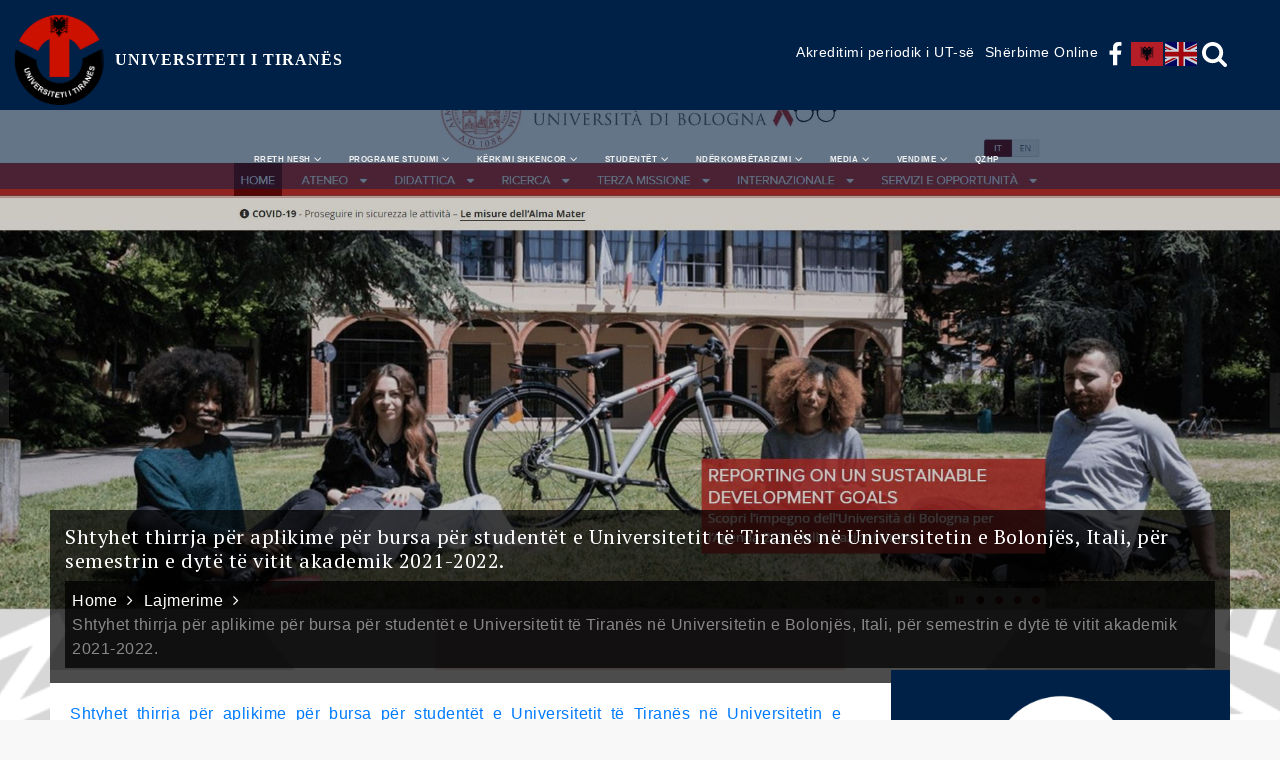

--- FILE ---
content_type: text/html; charset=UTF-8
request_url: https://unitir.edu.al/shtyhet-thirrja-per-aplikime-per-bursa-per-studentet-e-universitetit-te-tiranes-ne-universitetin-e-bolonjes-itali-per-semestrin-e-dyte-te-vitit-akademik-2021-2022/
body_size: 67652
content:
<div id="top-menu" style="    max-width: 1920px;
margin: 0 auto;">
<svg class="icon icon-up dropdown-icon" aria-hidden="true" role="img"> <use href="#icon-up" xlink:href="#icon-up"></use> </svg><svg class="icon icon-down dropdown-icon" aria-hidden="true" role="img"> <use href="#icon-down" xlink:href="#icon-down"></use> </svg>            
<div class="wrapper">
<div id="top-search" class="social-menu">
<ul>
<li>
<div id="search"><form class="is-search-form  is-form-id-896 " action="https://unitir.edu.al/" method="get" role="search">
<label><input type="text" name="s" value="" class="is-search-input" placeholder="Kerko..." autocomplete="off"></label>
<input type="submit" value="Kerko" class="is-search-submit"></form><div class="is-link-container">
</div></div>
<a href="#" class="search">
<svg class="icon icon-search " aria-hidden="true" role="img"> <use href="#icon-search" xlink:href="#icon-search"></use> </svg>	            				</a>
</li>
</ul>
</div>
<div class="social-menu">
<ul id="menu-social" class="menu"><li id="menu-item-87" class="menu-item menu-item-type-custom menu-item-object-custom menu-item-87">
<a href="https://www.facebook.com/Universiteti-i-Tiranes-Faqja-Zyrtare-109920519178721/"><span class="screen-reader-text">
</span><svg class="icon icon-facebook " aria-hidden="true" role="img"> <use href="#icon-facebook" xlink:href="#icon-facebook"></use> 
</svg></a>
</li>
<li class="menu-item menu-item-type-custom menu-item-object-custom menu-item-10072">
<div class="gtranslate_wrapper" id="gt-wrapper-47397723"></div>                </li>
</ul>	                </div><!-- .social-menu -->
<div class="dropdown" style="float:right;">		
<a href="/aksesi-online/" >
<span style="
vertical-align: middle;
font-size: 14px;    padding: 5px;
">Shërbime Online</span></a>
</div>     
<div class="dropdown" style="float:right;">		
<a href="/akreditimi-periodik-i-universitetit-te-tiranes/" >
<span style="
vertical-align: middle;
font-size: 14px;    padding: 5px;
">Akreditimi periodik i UT-së</span></a>
</div> 
</div><!-- .wrapper -->
</div>
<style>
.screen-sq{
-webkit-clip-path: unset!important; 
clip-path: unset!important;
}
.dropdown a:hover {
background: #9b0c23!important;
border: 1px solid white!important;
padding: 5px!important;
}
.custom-header-content-wrapper .overlay {
height: 80%!important;
}
.home.page #custom-header {
margin-bottom: -100px!important;
}
#top-menu ul li {
float: left;
list-style: none;
font-family: 'PT Sans', sans-serif;
font-weight: 500;
font-size: 14px;
color: #fff;
}
.screen-reader-text {
clip: unset;
height: 50px;
width: auto;
}
.social-menu {
float: right;
}
#masthead{
z-index:3!important;
}
a{
color:white!important;}
#top_bar.top_bar_hide {
overflow: auto!important;
}
#header_social_info {
text-align: right;		
}
@media only screen and (max-width: 850px) and (min-width: 769px){
#header_social_info a {
margin-right: -33px!important;
}
}
@media only screen and (max-width: 979px) and (min-width: 768px){
.wpml-ls-statics-shortcode_actions.wpml-ls.wpml-ls-legacy-list-horizontal ul {
margin-top: 0px!important;
}}
@media only screen and (max-width: 1310px) and (min-width: 979px){
.login_button{
width: 11%!important;
margin-left: 4%!important;
}
#header_social_info {
width: 85%!important;
}
}
@media only screen and (min-width: 979px){
.wpml-ls-statics-shortcode_actions.wpml-ls.wpml-ls-legacy-list-horizontal ul {
margin-right: 0em!important;
}}
@media only screen and (min-width: 1311px){
.login_button{
width: 7%!important;
margin-left: 5%!important;
}
#header_social_info {
width: 88%!important;
}
}
@media only screen and (max-width: 767px){
#header_social_info{
display:none;
}
.login_button{
text-align: right;
}
}
@media only screen and (min-width: 1080px){
.wpml-ls-statics-shortcode_actions.wpml-ls.wpml-ls-legacy-list-horizontal ul {
margin-right: 0px!important;
}
}
.wpml-ls-legacy-list-horizontal .wpml-ls-item {
padding: 0;
margin: 0;
list-style-type: none;
display: inline-block;
}
.fa-userrr{
vertical-align: middle;
font-size: 18px;
color:#696c73;
padding-top:10px!important;
}
.fa-caret-down {
vertical-align: middle;
font-size: 18px;
color: #696c73;
padding-top: 10px!important;
}
/*
When the 'Your dropdown text' div gets hovered, we change the display property of the dropdown
content in order for it to be shown
*/
.dropdown:hover .dropdown-content {
display: block;
}
/*
"An element with position: relative; is positioned relative to its normal position"
*/
.dropdown {
position: relative;
display: inline-block;
}
/*
"An element with position: absolute; is positioned relative to the nearest positioned ancestor"
In this case, it's positionned relatived to the 'Your dropdown text' div. I then played with the
left and top properties in order to allign it properly
*/
.dropdown-content {
display: none;
position: absolute;
left:0px;
top:20px;
background-color: white;
min-width: 130px;
padding: 12px 0px;
z-index: 5;
border-radius :3px;
box-shadow: 2px 2px 4px #8080802b;
border-top: none;
}
.dropdown-content li {
list-style-type: none;
overflow: hidden;
}
.dropdown-content li {
float: left;
}
.dropdown-content li a, .dropdown{
display: inline-block;
color: black;
text-align: center;
text-decoration: none;
}
.margin-bottom-5 {
margin-bottom: 5px;
}
.dropdown-item {
display: block;
width: 100%;
padding: .25rem 1.5rem;
clear: both;
font-weight: 400;
color: #8a8d94!important;
text-align: left !important;
white-space: nowrap;
background-color: transparent;
border: 0;
font-size: 14px!important;
}
.dropdown-item:hover {
color: #64AE2E!important;
}
</style>
<!DOCTYPE html>
<html lang="sq">
<head>
<meta charset="UTF-8">
<meta name="viewport" content="width=device-width, initial-scale=1, maximum-scale=1">
<link rel="profile" href="https://gmpg.org/xfn/11">
<link href="https://fonts.googleapis.com/css2?family=Poppins&display=swap" rel="stylesheet">
<link rel="stylesheet" href="https://cdnjs.cloudflare.com/ajax/libs/font-awesome/6.5.0/css/all.min.css">
<meta name='robots' content='index, follow, max-image-preview:large, max-snippet:-1, max-video-preview:-1' />
<!-- This site is optimized with the Yoast SEO plugin v23.6 - https://yoast.com/wordpress/plugins/seo/ -->
<title>Shtyhet thirrja për aplikime për bursa për studentët e Universitetit të Tiranës në Universitetin e Bolonjës, Itali, për semestrin e dytë të vitit akademik 2021-2022. - UNIVERSITETI I TIRANËS</title>
<link rel="canonical" href="https://unitir.edu.al/shtyhet-thirrja-per-aplikime-per-bursa-per-studentet-e-universitetit-te-tiranes-ne-universitetin-e-bolonjes-itali-per-semestrin-e-dyte-te-vitit-akademik-2021-2022/" />
<meta property="og:locale" content="sq_AL" />
<meta property="og:type" content="article" />
<meta property="og:title" content="Shtyhet thirrja për aplikime për bursa për studentët e Universitetit të Tiranës në Universitetin e Bolonjës, Itali, për semestrin e dytë të vitit akademik 2021-2022. - UNIVERSITETI I TIRANËS" />
<meta property="og:description" content="Shtyhet thirrja për aplikime për bursa për studentët e Universitetit të Tiranës në Universitetin e Bolonjës, Itali, për semestrin e dytë të vitit akademik 2021-2022. [&hellip;]" />
<meta property="og:url" content="https://unitir.edu.al/shtyhet-thirrja-per-aplikime-per-bursa-per-studentet-e-universitetit-te-tiranes-ne-universitetin-e-bolonjes-itali-per-semestrin-e-dyte-te-vitit-akademik-2021-2022/" />
<meta property="og:site_name" content="UNIVERSITETI I TIRANËS" />
<meta property="article:publisher" content="https://www.facebook.com/profile.php?id=100070420922582&amp;mibextid=LQQJ4d" />
<meta property="article:published_time" content="2021-11-16T08:33:35+00:00" />
<meta property="article:modified_time" content="2021-11-16T08:33:39+00:00" />
<meta property="og:image" content="https://unitir.edu.al/wp-content/uploads/2021/11/bolognaa.jpg" />
<meta property="og:image:width" content="1861" />
<meta property="og:image:height" content="951" />
<meta property="og:image:type" content="image/jpeg" />
<meta name="author" content="Griselda Leka" />
<meta name="twitter:card" content="summary_large_image" />
<meta name="twitter:label1" content="Written by" />
<meta name="twitter:data1" content="Griselda Leka" />
<meta name="twitter:label2" content="Est. reading time" />
<meta name="twitter:data2" content="6 minuta" />
<script type="application/ld+json" class="yoast-schema-graph">{"@context":"https://schema.org","@graph":[{"@type":"Article","@id":"https://unitir.edu.al/shtyhet-thirrja-per-aplikime-per-bursa-per-studentet-e-universitetit-te-tiranes-ne-universitetin-e-bolonjes-itali-per-semestrin-e-dyte-te-vitit-akademik-2021-2022/#article","isPartOf":{"@id":"https://unitir.edu.al/shtyhet-thirrja-per-aplikime-per-bursa-per-studentet-e-universitetit-te-tiranes-ne-universitetin-e-bolonjes-itali-per-semestrin-e-dyte-te-vitit-akademik-2021-2022/"},"author":{"name":"Griselda Leka","@id":"https://unitir.edu.al/#/schema/person/e29eb0dcbda32f46d15173d71136e419"},"headline":"Shtyhet thirrja për aplikime për bursa për studentët e Universitetit të Tiranës në Universitetin e Bolonjës, Itali, për semestrin e dytë të vitit akademik 2021-2022.","datePublished":"2021-11-16T08:33:35+00:00","dateModified":"2021-11-16T08:33:39+00:00","mainEntityOfPage":{"@id":"https://unitir.edu.al/shtyhet-thirrja-per-aplikime-per-bursa-per-studentet-e-universitetit-te-tiranes-ne-universitetin-e-bolonjes-itali-per-semestrin-e-dyte-te-vitit-akademik-2021-2022/"},"wordCount":1223,"publisher":{"@id":"https://unitir.edu.al/#organization"},"image":{"@id":"https://unitir.edu.al/shtyhet-thirrja-per-aplikime-per-bursa-per-studentet-e-universitetit-te-tiranes-ne-universitetin-e-bolonjes-itali-per-semestrin-e-dyte-te-vitit-akademik-2021-2022/#primaryimage"},"thumbnailUrl":"https://unitir.edu.al/wp-content/uploads/2021/11/bolognaa.jpg","articleSection":["Lajmerime","njoftime","THIRRJE","Uncategorized"],"inLanguage":"sq"},{"@type":"WebPage","@id":"https://unitir.edu.al/shtyhet-thirrja-per-aplikime-per-bursa-per-studentet-e-universitetit-te-tiranes-ne-universitetin-e-bolonjes-itali-per-semestrin-e-dyte-te-vitit-akademik-2021-2022/","url":"https://unitir.edu.al/shtyhet-thirrja-per-aplikime-per-bursa-per-studentet-e-universitetit-te-tiranes-ne-universitetin-e-bolonjes-itali-per-semestrin-e-dyte-te-vitit-akademik-2021-2022/","name":"Shtyhet thirrja për aplikime për bursa për studentët e Universitetit të Tiranës në Universitetin e Bolonjës, Itali, për semestrin e dytë të vitit akademik 2021-2022. - UNIVERSITETI I TIRANËS","isPartOf":{"@id":"https://unitir.edu.al/#website"},"primaryImageOfPage":{"@id":"https://unitir.edu.al/shtyhet-thirrja-per-aplikime-per-bursa-per-studentet-e-universitetit-te-tiranes-ne-universitetin-e-bolonjes-itali-per-semestrin-e-dyte-te-vitit-akademik-2021-2022/#primaryimage"},"image":{"@id":"https://unitir.edu.al/shtyhet-thirrja-per-aplikime-per-bursa-per-studentet-e-universitetit-te-tiranes-ne-universitetin-e-bolonjes-itali-per-semestrin-e-dyte-te-vitit-akademik-2021-2022/#primaryimage"},"thumbnailUrl":"https://unitir.edu.al/wp-content/uploads/2021/11/bolognaa.jpg","datePublished":"2021-11-16T08:33:35+00:00","dateModified":"2021-11-16T08:33:39+00:00","breadcrumb":{"@id":"https://unitir.edu.al/shtyhet-thirrja-per-aplikime-per-bursa-per-studentet-e-universitetit-te-tiranes-ne-universitetin-e-bolonjes-itali-per-semestrin-e-dyte-te-vitit-akademik-2021-2022/#breadcrumb"},"inLanguage":"sq","potentialAction":[{"@type":"ReadAction","target":["https://unitir.edu.al/shtyhet-thirrja-per-aplikime-per-bursa-per-studentet-e-universitetit-te-tiranes-ne-universitetin-e-bolonjes-itali-per-semestrin-e-dyte-te-vitit-akademik-2021-2022/"]}]},{"@type":"ImageObject","inLanguage":"sq","@id":"https://unitir.edu.al/shtyhet-thirrja-per-aplikime-per-bursa-per-studentet-e-universitetit-te-tiranes-ne-universitetin-e-bolonjes-itali-per-semestrin-e-dyte-te-vitit-akademik-2021-2022/#primaryimage","url":"https://unitir.edu.al/wp-content/uploads/2021/11/bolognaa.jpg","contentUrl":"https://unitir.edu.al/wp-content/uploads/2021/11/bolognaa.jpg","width":1861,"height":951},{"@type":"BreadcrumbList","@id":"https://unitir.edu.al/shtyhet-thirrja-per-aplikime-per-bursa-per-studentet-e-universitetit-te-tiranes-ne-universitetin-e-bolonjes-itali-per-semestrin-e-dyte-te-vitit-akademik-2021-2022/#breadcrumb","itemListElement":[{"@type":"ListItem","position":1,"name":"Home","item":"https://unitir.edu.al/"},{"@type":"ListItem","position":2,"name":"Blog","item":"https://unitir.edu.al/blog/"},{"@type":"ListItem","position":3,"name":"Shtyhet thirrja për aplikime për bursa për studentët e Universitetit të Tiranës në Universitetin e Bolonjës, Itali, për semestrin e dytë të vitit akademik 2021-2022."}]},{"@type":"WebSite","@id":"https://unitir.edu.al/#website","url":"https://unitir.edu.al/","name":"UNIVERSITETI I TIRANËS","description":"","publisher":{"@id":"https://unitir.edu.al/#organization"},"alternateName":"UNIVERSITETI I TIRANËS","potentialAction":[{"@type":"SearchAction","target":{"@type":"EntryPoint","urlTemplate":"https://unitir.edu.al/?s={search_term_string}"},"query-input":{"@type":"PropertyValueSpecification","valueRequired":true,"valueName":"search_term_string"}}],"inLanguage":"sq"},{"@type":"Organization","@id":"https://unitir.edu.al/#organization","name":"UNIVERSITETI I TIRANËS","alternateName":"UNIVERSITETI I TIRANËS","url":"https://unitir.edu.al/","logo":{"@type":"ImageObject","inLanguage":"sq","@id":"https://unitir.edu.al/#/schema/logo/image/","url":"https://unitir.edu.al/wp-content/uploads/2024/10/University_of_Tirana_logo.svg_.png","contentUrl":"https://unitir.edu.al/wp-content/uploads/2024/10/University_of_Tirana_logo.svg_.png","width":1024,"height":1024,"caption":"UNIVERSITETI I TIRANËS"},"image":{"@id":"https://unitir.edu.al/#/schema/logo/image/"},"sameAs":["https://www.facebook.com/profile.php?id=100070420922582&mibextid=LQQJ4d","https://www.instagram.com/universiteti_tiranes?igsh=NWsxdHJrbWVkaTA5"]},{"@type":"Person","@id":"https://unitir.edu.al/#/schema/person/e29eb0dcbda32f46d15173d71136e419","name":"Griselda Leka","image":{"@type":"ImageObject","inLanguage":"sq","@id":"https://unitir.edu.al/#/schema/person/image/","url":"https://secure.gravatar.com/avatar/ee804ef824cf075bed7cae448e176525?s=96&d=mm&r=g","contentUrl":"https://secure.gravatar.com/avatar/ee804ef824cf075bed7cae448e176525?s=96&d=mm&r=g","caption":"Griselda Leka"}}]}</script>
<!-- / Yoast SEO plugin. -->
<link rel='dns-prefetch' href='//ajax.googleapis.com' />
<link rel='dns-prefetch' href='//unpkg.com' />
<link rel='dns-prefetch' href='//fonts.googleapis.com' />
<link href='https://fonts.gstatic.com' crossorigin rel='preconnect' />
<link rel="alternate" type="application/rss+xml" title="UNIVERSITETI I TIRANËS &raquo; Prurje" href="https://unitir.edu.al/feed/" />
<link rel="alternate" type="application/rss+xml" title="UNIVERSITETI I TIRANËS &raquo; Prurje për Komentet" href="https://unitir.edu.al/comments/feed/" />
<link rel='stylesheet' id='wp-block-library-css' href='//unitir.edu.al/wp-content/cache/wpfc-minified/e4qknfl1/5qc6n.css' type='text/css' media='all' />
<link rel='stylesheet' id='gutenberg-pdfjs-css' href='//unitir.edu.al/wp-content/cache/wpfc-minified/qvkf0mzn/5qc6n.css' type='text/css' media='all' />
<style id='classic-theme-styles-inline-css' type='text/css'>
/*! This file is auto-generated */
.wp-block-button__link{color:#fff;background-color:#32373c;border-radius:9999px;box-shadow:none;text-decoration:none;padding:calc(.667em + 2px) calc(1.333em + 2px);font-size:1.125em}.wp-block-file__button{background:#32373c;color:#fff;text-decoration:none}
</style>
<style id='global-styles-inline-css' type='text/css'>
:root{--wp--preset--aspect-ratio--square: 1;--wp--preset--aspect-ratio--4-3: 4/3;--wp--preset--aspect-ratio--3-4: 3/4;--wp--preset--aspect-ratio--3-2: 3/2;--wp--preset--aspect-ratio--2-3: 2/3;--wp--preset--aspect-ratio--16-9: 16/9;--wp--preset--aspect-ratio--9-16: 9/16;--wp--preset--color--black: #000000;--wp--preset--color--cyan-bluish-gray: #abb8c3;--wp--preset--color--white: #ffffff;--wp--preset--color--pale-pink: #f78da7;--wp--preset--color--vivid-red: #cf2e2e;--wp--preset--color--luminous-vivid-orange: #ff6900;--wp--preset--color--luminous-vivid-amber: #fcb900;--wp--preset--color--light-green-cyan: #7bdcb5;--wp--preset--color--vivid-green-cyan: #00d084;--wp--preset--color--pale-cyan-blue: #8ed1fc;--wp--preset--color--vivid-cyan-blue: #0693e3;--wp--preset--color--vivid-purple: #9b51e0;--wp--preset--gradient--vivid-cyan-blue-to-vivid-purple: linear-gradient(135deg,rgba(6,147,227,1) 0%,rgb(155,81,224) 100%);--wp--preset--gradient--light-green-cyan-to-vivid-green-cyan: linear-gradient(135deg,rgb(122,220,180) 0%,rgb(0,208,130) 100%);--wp--preset--gradient--luminous-vivid-amber-to-luminous-vivid-orange: linear-gradient(135deg,rgba(252,185,0,1) 0%,rgba(255,105,0,1) 100%);--wp--preset--gradient--luminous-vivid-orange-to-vivid-red: linear-gradient(135deg,rgba(255,105,0,1) 0%,rgb(207,46,46) 100%);--wp--preset--gradient--very-light-gray-to-cyan-bluish-gray: linear-gradient(135deg,rgb(238,238,238) 0%,rgb(169,184,195) 100%);--wp--preset--gradient--cool-to-warm-spectrum: linear-gradient(135deg,rgb(74,234,220) 0%,rgb(151,120,209) 20%,rgb(207,42,186) 40%,rgb(238,44,130) 60%,rgb(251,105,98) 80%,rgb(254,248,76) 100%);--wp--preset--gradient--blush-light-purple: linear-gradient(135deg,rgb(255,206,236) 0%,rgb(152,150,240) 100%);--wp--preset--gradient--blush-bordeaux: linear-gradient(135deg,rgb(254,205,165) 0%,rgb(254,45,45) 50%,rgb(107,0,62) 100%);--wp--preset--gradient--luminous-dusk: linear-gradient(135deg,rgb(255,203,112) 0%,rgb(199,81,192) 50%,rgb(65,88,208) 100%);--wp--preset--gradient--pale-ocean: linear-gradient(135deg,rgb(255,245,203) 0%,rgb(182,227,212) 50%,rgb(51,167,181) 100%);--wp--preset--gradient--electric-grass: linear-gradient(135deg,rgb(202,248,128) 0%,rgb(113,206,126) 100%);--wp--preset--gradient--midnight: linear-gradient(135deg,rgb(2,3,129) 0%,rgb(40,116,252) 100%);--wp--preset--font-size--small: 13px;--wp--preset--font-size--medium: 20px;--wp--preset--font-size--large: 36px;--wp--preset--font-size--x-large: 42px;--wp--preset--spacing--20: 0.44rem;--wp--preset--spacing--30: 0.67rem;--wp--preset--spacing--40: 1rem;--wp--preset--spacing--50: 1.5rem;--wp--preset--spacing--60: 2.25rem;--wp--preset--spacing--70: 3.38rem;--wp--preset--spacing--80: 5.06rem;--wp--preset--shadow--natural: 6px 6px 9px rgba(0, 0, 0, 0.2);--wp--preset--shadow--deep: 12px 12px 50px rgba(0, 0, 0, 0.4);--wp--preset--shadow--sharp: 6px 6px 0px rgba(0, 0, 0, 0.2);--wp--preset--shadow--outlined: 6px 6px 0px -3px rgba(255, 255, 255, 1), 6px 6px rgba(0, 0, 0, 1);--wp--preset--shadow--crisp: 6px 6px 0px rgba(0, 0, 0, 1);}:where(.is-layout-flex){gap: 0.5em;}:where(.is-layout-grid){gap: 0.5em;}body .is-layout-flex{display: flex;}.is-layout-flex{flex-wrap: wrap;align-items: center;}.is-layout-flex > :is(*, div){margin: 0;}body .is-layout-grid{display: grid;}.is-layout-grid > :is(*, div){margin: 0;}:where(.wp-block-columns.is-layout-flex){gap: 2em;}:where(.wp-block-columns.is-layout-grid){gap: 2em;}:where(.wp-block-post-template.is-layout-flex){gap: 1.25em;}:where(.wp-block-post-template.is-layout-grid){gap: 1.25em;}.has-black-color{color: var(--wp--preset--color--black) !important;}.has-cyan-bluish-gray-color{color: var(--wp--preset--color--cyan-bluish-gray) !important;}.has-white-color{color: var(--wp--preset--color--white) !important;}.has-pale-pink-color{color: var(--wp--preset--color--pale-pink) !important;}.has-vivid-red-color{color: var(--wp--preset--color--vivid-red) !important;}.has-luminous-vivid-orange-color{color: var(--wp--preset--color--luminous-vivid-orange) !important;}.has-luminous-vivid-amber-color{color: var(--wp--preset--color--luminous-vivid-amber) !important;}.has-light-green-cyan-color{color: var(--wp--preset--color--light-green-cyan) !important;}.has-vivid-green-cyan-color{color: var(--wp--preset--color--vivid-green-cyan) !important;}.has-pale-cyan-blue-color{color: var(--wp--preset--color--pale-cyan-blue) !important;}.has-vivid-cyan-blue-color{color: var(--wp--preset--color--vivid-cyan-blue) !important;}.has-vivid-purple-color{color: var(--wp--preset--color--vivid-purple) !important;}.has-black-background-color{background-color: var(--wp--preset--color--black) !important;}.has-cyan-bluish-gray-background-color{background-color: var(--wp--preset--color--cyan-bluish-gray) !important;}.has-white-background-color{background-color: var(--wp--preset--color--white) !important;}.has-pale-pink-background-color{background-color: var(--wp--preset--color--pale-pink) !important;}.has-vivid-red-background-color{background-color: var(--wp--preset--color--vivid-red) !important;}.has-luminous-vivid-orange-background-color{background-color: var(--wp--preset--color--luminous-vivid-orange) !important;}.has-luminous-vivid-amber-background-color{background-color: var(--wp--preset--color--luminous-vivid-amber) !important;}.has-light-green-cyan-background-color{background-color: var(--wp--preset--color--light-green-cyan) !important;}.has-vivid-green-cyan-background-color{background-color: var(--wp--preset--color--vivid-green-cyan) !important;}.has-pale-cyan-blue-background-color{background-color: var(--wp--preset--color--pale-cyan-blue) !important;}.has-vivid-cyan-blue-background-color{background-color: var(--wp--preset--color--vivid-cyan-blue) !important;}.has-vivid-purple-background-color{background-color: var(--wp--preset--color--vivid-purple) !important;}.has-black-border-color{border-color: var(--wp--preset--color--black) !important;}.has-cyan-bluish-gray-border-color{border-color: var(--wp--preset--color--cyan-bluish-gray) !important;}.has-white-border-color{border-color: var(--wp--preset--color--white) !important;}.has-pale-pink-border-color{border-color: var(--wp--preset--color--pale-pink) !important;}.has-vivid-red-border-color{border-color: var(--wp--preset--color--vivid-red) !important;}.has-luminous-vivid-orange-border-color{border-color: var(--wp--preset--color--luminous-vivid-orange) !important;}.has-luminous-vivid-amber-border-color{border-color: var(--wp--preset--color--luminous-vivid-amber) !important;}.has-light-green-cyan-border-color{border-color: var(--wp--preset--color--light-green-cyan) !important;}.has-vivid-green-cyan-border-color{border-color: var(--wp--preset--color--vivid-green-cyan) !important;}.has-pale-cyan-blue-border-color{border-color: var(--wp--preset--color--pale-cyan-blue) !important;}.has-vivid-cyan-blue-border-color{border-color: var(--wp--preset--color--vivid-cyan-blue) !important;}.has-vivid-purple-border-color{border-color: var(--wp--preset--color--vivid-purple) !important;}.has-vivid-cyan-blue-to-vivid-purple-gradient-background{background: var(--wp--preset--gradient--vivid-cyan-blue-to-vivid-purple) !important;}.has-light-green-cyan-to-vivid-green-cyan-gradient-background{background: var(--wp--preset--gradient--light-green-cyan-to-vivid-green-cyan) !important;}.has-luminous-vivid-amber-to-luminous-vivid-orange-gradient-background{background: var(--wp--preset--gradient--luminous-vivid-amber-to-luminous-vivid-orange) !important;}.has-luminous-vivid-orange-to-vivid-red-gradient-background{background: var(--wp--preset--gradient--luminous-vivid-orange-to-vivid-red) !important;}.has-very-light-gray-to-cyan-bluish-gray-gradient-background{background: var(--wp--preset--gradient--very-light-gray-to-cyan-bluish-gray) !important;}.has-cool-to-warm-spectrum-gradient-background{background: var(--wp--preset--gradient--cool-to-warm-spectrum) !important;}.has-blush-light-purple-gradient-background{background: var(--wp--preset--gradient--blush-light-purple) !important;}.has-blush-bordeaux-gradient-background{background: var(--wp--preset--gradient--blush-bordeaux) !important;}.has-luminous-dusk-gradient-background{background: var(--wp--preset--gradient--luminous-dusk) !important;}.has-pale-ocean-gradient-background{background: var(--wp--preset--gradient--pale-ocean) !important;}.has-electric-grass-gradient-background{background: var(--wp--preset--gradient--electric-grass) !important;}.has-midnight-gradient-background{background: var(--wp--preset--gradient--midnight) !important;}.has-small-font-size{font-size: var(--wp--preset--font-size--small) !important;}.has-medium-font-size{font-size: var(--wp--preset--font-size--medium) !important;}.has-large-font-size{font-size: var(--wp--preset--font-size--large) !important;}.has-x-large-font-size{font-size: var(--wp--preset--font-size--x-large) !important;}
:where(.wp-block-post-template.is-layout-flex){gap: 1.25em;}:where(.wp-block-post-template.is-layout-grid){gap: 1.25em;}
:where(.wp-block-columns.is-layout-flex){gap: 2em;}:where(.wp-block-columns.is-layout-grid){gap: 2em;}
:root :where(.wp-block-pullquote){font-size: 1.5em;line-height: 1.6;}
</style>
<link rel='stylesheet' id='email-subscribers-css' href='//unitir.edu.al/wp-content/cache/wpfc-minified/fpwbx5xk/5qc6n.css' type='text/css' media='all' />
<link rel='stylesheet' id='wpsm_ac-font-awesome-front-css' href='//unitir.edu.al/wp-content/cache/wpfc-minified/8vx12awa/5qc6n.css' type='text/css' media='all' />
<link rel='stylesheet' id='wpsm_ac_bootstrap-front-css' href='//unitir.edu.al/wp-content/cache/wpfc-minified/8m0cil8p/5qc6n.css' type='text/css' media='all' />
<link rel='stylesheet' id='hamburger.css-css' href='//unitir.edu.al/wp-content/cache/wpfc-minified/qaa0bjhj/5qc6n.css' type='text/css' media='all' />
<link rel='stylesheet' id='wprmenu.css-css' href='//unitir.edu.al/wp-content/cache/wpfc-minified/zxqohld/5qc6n.css' type='text/css' media='all' />
<style id='wprmenu.css-inline-css' type='text/css'>
@media only screen and ( max-width: 1024px ) {html body div.wprm-wrapper {overflow: scroll;}html body div.wprm-overlay{ background: rgb(0,0,0) }#wprmenu_bar {background-image: url();background-size: cover ;background-repeat: repeat;}#wprmenu_bar {background-color: #9b0c23;}html body div#mg-wprm-wrap .wpr_submit .icon.icon-search {color: #ffffff;}#wprmenu_bar .menu_title,#wprmenu_bar .wprmenu_icon_menu,#wprmenu_bar .menu_title a {color: #ffffff;}#wprmenu_bar .menu_title a {font-size: 20px;font-weight: normal;}#mg-wprm-wrap li.menu-item a {font-size: 15px;text-transform: uppercase;font-weight: normal;}#mg-wprm-wrap li.menu-item-has-children ul.sub-menu a {font-size: 15px;text-transform: uppercase;font-weight: normal;}#mg-wprm-wrap li.current-menu-item > a {background: #9b0c23;}#mg-wprm-wrap li.current-menu-item > a,#mg-wprm-wrap li.current-menu-item span.wprmenu_icon{color: #ffffff !important;}#mg-wprm-wrap {background-color: #9b0c23;}.cbp-spmenu-push-toright,.cbp-spmenu-push-toright .mm-slideout {left: 80% ;}.cbp-spmenu-push-toleft {left: -80% ;}#mg-wprm-wrap.cbp-spmenu-right,#mg-wprm-wrap.cbp-spmenu-left,#mg-wprm-wrap.cbp-spmenu-right.custom,#mg-wprm-wrap.cbp-spmenu-left.custom,.cbp-spmenu-vertical {width: 80%;max-width: 400px;}#mg-wprm-wrap ul#wprmenu_menu_ul li.menu-item a,div#mg-wprm-wrap ul li span.wprmenu_icon {color: #ffffff;}#mg-wprm-wrap ul#wprmenu_menu_ul li.menu-item:valid ~ a{color: #ffffff;}#mg-wprm-wrap ul#wprmenu_menu_ul li.menu-item a:hover {background: #9b0c23;color: #ffffff !important;}div#mg-wprm-wrap ul>li:hover>span.wprmenu_icon {color: #ffffff !important;}.wprmenu_bar .hamburger-inner,.wprmenu_bar .hamburger-inner::before,.wprmenu_bar .hamburger-inner::after {background: #ffffff;}.wprmenu_bar .hamburger:hover .hamburger-inner,.wprmenu_bar .hamburger:hover .hamburger-inner::before,.wprmenu_bar .hamburger:hover .hamburger-inner::after {background: #ffffff;}#wprmenu_menu.left {width:80%;left: -80%;right: auto;}#wprmenu_menu.right {width:80%;right: -80%;left: auto;}.wprmenu_bar .hamburger {float: right;}.wprmenu_bar #custom_menu_icon.hamburger {top: px;right: 0px;float: right;background-color: #cccccc;}html body div#wprmenu_bar {height : 42px;}#mg-wprm-wrap.cbp-spmenu-left,#mg-wprm-wrap.cbp-spmenu-right,#mg-widgetmenu-wrap.cbp-spmenu-widget-left,#mg-widgetmenu-wrap.cbp-spmenu-widget-right {top: 42px !important;}.wpr_custom_menu #custom_menu_icon {display: block;}html { padding-top: 42px !important; }#wprmenu_bar,#mg-wprm-wrap { display: block; }div#wpadminbar { position: fixed; }}
</style>
<link rel='stylesheet' id='wpr_icons-css' href='//unitir.edu.al/wp-content/cache/wpfc-minified/jr5skwps/5qc6n.css' type='text/css' media='all' />
<link rel='stylesheet' id='ivory-search-styles-css' href='//unitir.edu.al/wp-content/cache/wpfc-minified/8n4irijz/5qc6n.css' type='text/css' media='all' />
<link rel='stylesheet' id='uni-education-fonts-css' href='https://fonts.googleapis.com/css?family=PT+Serif%3A200%2C300%2C400%2C500%2C600%2C700%7CPT+Sans%3A200%2C300%2C400%2C500%2C600%2C700&#038;subset=latin%2Clatin-ext' type='text/css' media='all' />
<link rel='stylesheet' id='jquery-slick-css' href='//unitir.edu.al/wp-content/cache/wpfc-minified/13iodi8k/5qc6n.css' type='text/css' media='all' />
<link rel='stylesheet' id='jquery-slick-theme-css' href='//unitir.edu.al/wp-content/cache/wpfc-minified/frlcu0zo/5qc6n.css' type='text/css' media='all' />
<link rel='stylesheet' id='font-awesome-css' href='//unitir.edu.al/wp-content/cache/wpfc-minified/dqrv1jya/5qc6n.css' type='text/css' media='all' />
<link rel='stylesheet' id='uni-education-style-css' href='//unitir.edu.al/wp-content/cache/wpfc-minified/g21d8ci1/5qc6n.css' type='text/css' media='all' />
<link rel='stylesheet' id='pscrollbar-css' href='//unitir.edu.al/wp-content/cache/wpfc-minified/ma6ybtuh/5qc6n.css' type='text/css' media='all' />
<link rel='stylesheet' id='owlcarousel-css' href='//unitir.edu.al/wp-content/cache/wpfc-minified/m1f78av1/5qc6n.css' type='text/css' media='all' />
<link rel='stylesheet' id='quadmenu-normalize-css' href='//unitir.edu.al/wp-content/cache/wpfc-minified/9hqlwsh3/5qc6n.css' type='text/css' media='all' />
<link rel='stylesheet' id='quadmenu-widgets-css' href='//unitir.edu.al/wp-content/cache/wpfc-minified/h1wll70/5qc6n.css' type='text/css' media='all' />
<link rel='stylesheet' id='quadmenu-css' href='//unitir.edu.al/wp-content/cache/wpfc-minified/qu6mpsrh/5qc6n.css' type='text/css' media='all' />
<link rel='stylesheet' id='quadmenu-locations-css' href='//unitir.edu.al/wp-content/cache/wpfc-minified/f18wcpq1/5qc6n.css' type='text/css' media='all' />
<link rel='stylesheet' id='dashicons-css' href='//unitir.edu.al/wp-content/cache/wpfc-minified/fhljh1b5/5qc6n.css' type='text/css' media='all' />
<link rel='stylesheet' id='tablepress-default-css' href='//unitir.edu.al/wp-content/cache/wpfc-minified/fsrz0b05/5qc6n.css' type='text/css' media='all' />
<script type="text/javascript" src="https://ajax.googleapis.com/ajax/libs/jquery/1.11.3/jquery.min.js?ver=1.11.3" id="jquery-js"></script>
<script type="text/javascript" src="https://unitir.edu.al/wp-content/plugins/wp-responsive-menu/assets/js/modernizr.custom.js?ver=3.2.1" id="modernizr-js"></script>
<script type="text/javascript" src="https://unitir.edu.al/wp-content/plugins/wp-responsive-menu/assets/js/touchSwipe.js?ver=3.2.1" id="touchSwipe-js"></script>
<script type="text/javascript" id="wprmenu.js-js-extra">
/* <![CDATA[ */
var wprmenu = {"zooming":"","from_width":"1024","push_width":"400","menu_width":"80","parent_click":"yes","swipe":"","enable_overlay":"1","wprmenuDemoId":""};
/* ]]> */
</script>
<script type="text/javascript" src="https://unitir.edu.al/wp-content/plugins/wp-responsive-menu/assets/js/wprmenu.js?ver=3.2.1" id="wprmenu.js-js"></script>
<!--[if lt IE 9]>
<script type="text/javascript" src="https://unitir.edu.al/wp-content/themes/uni-education/assets/js/html5.min.js?ver=3.7.3" id="html5-js"></script>
<![endif]-->
<link rel="https://api.w.org/" href="https://unitir.edu.al/wp-json/" /><link rel="alternate" title="JSON" type="application/json" href="https://unitir.edu.al/wp-json/wp/v2/posts/22832" /><link rel="EditURI" type="application/rsd+xml" title="RSD" href="https://unitir.edu.al/xmlrpc.php?rsd" />
<meta name="generator" content="WordPress 6.6.4" />
<link rel='shortlink' href='https://unitir.edu.al/?p=22832' />
<link rel="alternate" title="oEmbed (JSON)" type="application/json+oembed" href="https://unitir.edu.al/wp-json/oembed/1.0/embed?url=https%3A%2F%2Funitir.edu.al%2Fshtyhet-thirrja-per-aplikime-per-bursa-per-studentet-e-universitetit-te-tiranes-ne-universitetin-e-bolonjes-itali-per-semestrin-e-dyte-te-vitit-akademik-2021-2022%2F" />
<link rel="alternate" title="oEmbed (XML)" type="text/xml+oembed" href="https://unitir.edu.al/wp-json/oembed/1.0/embed?url=https%3A%2F%2Funitir.edu.al%2Fshtyhet-thirrja-per-aplikime-per-bursa-per-studentet-e-universitetit-te-tiranes-ne-universitetin-e-bolonjes-itali-per-semestrin-e-dyte-te-vitit-akademik-2021-2022%2F&#038;format=xml" />
<!-- start Simple Custom CSS and JS -->
<style type="text/css">
.rectors-list {
margin-top: 20px;
}
.rectors-item {
padding: 12px 0;
border-bottom: 1px solid #ddd;
}
.rectors-item h3 a {
color: #003472;
font-weight: 600;
text-decoration: none;
}
.rectors-item h3 a:hover {
color: #1a73e8;
text-decoration: underline;
}
.rectors-item p {
color: #555;
font-size: 14px;
}
</style>
<!-- end Simple Custom CSS and JS -->
<!-- start Simple Custom CSS and JS -->
<style type="text/css">
/* ========================================
FAQ STYLES - Universiteti i Tiranës
======================================== */
.faq-container {
max-width: 1200px;
margin: 0 auto;
padding: 40px 20px;
font-family: -apple-system, BlinkMacSystemFont, 'Segoe UI', Roboto, Oxygen, Ubuntu, Cantarell, sans-serif;
}
/* Intro Section */
.faq-intro {
text-align: center;
margin-bottom: 50px;
}
.faq-intro h1 {
font-size: 2.5rem;
color: #1a1a1a;
margin-bottom: 15px;
font-weight: 700;
}
.faq-intro p {
font-size: 1.1rem;
color: #666;
max-width: 600px;
margin: 0 auto;
}
/* Category Sections */
.faq-category {
margin-bottom: 40px;
background: #fff;
border-radius: 12px;
padding: 30px;
box-shadow: 0 2px 8px rgba(0,0,0,0.08);
}
.category-title {
font-size: 1.8rem;
color: #2c3e50;
margin-bottom: 25px;
padding-bottom: 15px;
border-bottom: 3px solid #3498db;
font-weight: 600;
}
/* FAQ Items */
.faq-item {
margin-bottom: 15px;
border: 1px solid #e0e0e0;
border-radius: 8px;
overflow: hidden;
transition: all 0.3s ease;
}
.faq-item:hover {
border-color: #002147;
box-shadow: 0 2px 8px rgba(52, 152, 219, 0.15);
}
/* Question Button */
.faq-question {
width: 100%;
background: #f8f9fa;
border: none;
padding: 18px 20px;
text-align: left;
font-size: 1.05rem;
font-weight: 600;
color: #2c3e50;
cursor: pointer;
display: flex;
justify-content: space-between;
align-items: center;
transition: all 0.3s ease;
}
.faq-question:hover {
background: #eff6ff;
color: #002147;
}
.faq-item.active .faq-question {
background: #002147;
color: #fff;
}
/* Icon */
.faq-icon {
font-size: 1.5rem;
font-weight: 700;
transition: transform 0.3s ease;
flex-shrink: 0;
margin-left: 15px;
}
.faq-item.active .faq-icon {
transform: rotate(45deg);
}
/* Answer Content */
.faq-answer {
max-height: 0;
overflow: hidden;
transition: max-height 0.4s ease, padding 0.4s ease;
background: #fff;
}
.faq-item.active .faq-answer {
max-height: 2000px;
padding: 20px;
border-top: 1px solid #e0e0e0;
}
.faq-answer p {
margin-bottom: 15px;
line-height: 1.7;
color: #444;
}
.faq-answer ul, .faq-answer ol {
margin: 15px 0 15px 20px;
line-height: 1.8;
color: #444;
}
.faq-answer li {
margin-bottom: 10px;
}
.faq-answer strong {
color: #2c3e50;
font-weight: 600;
}
.faq-answer em {
color: #7f8c8d;
font-style: italic;
}
.faq-answer a {
color: #3498db;
text-decoration: none;
font-weight: 500;
transition: color 0.2s ease;
}
.faq-answer a:hover {
color: #2980b9;
text-decoration: underline;
}
/* Footer */
.faq-footer {
text-align: center;
margin-top: 60px;
padding: 40px;
background: linear-gradient(135deg, #667eea 0%, #764ba2 100%);
border-radius: 12px;
color: #fff;
}
.faq-footer p {
margin: 10px 0;
font-size: 1.1rem;
}
.faq-footer strong {
font-size: 1.3rem;
display: block;
margin-bottom: 10px;
}
.faq-footer a {
color: #fff;
text-decoration: underline;
font-weight: 600;
}
.faq-footer a:hover {
opacity: 0.9;
}
/* Responsive Design */
@media (max-width: 768px) {
.faq-intro h1 {
font-size: 2rem;
}
.faq-intro p {
font-size: 1rem;
}
.category-title {
font-size: 1.5rem;
}
.faq-question {
font-size: 0.95rem;
padding: 15px;
}
.faq-category {
padding: 20px 15px;
}
.faq-item.active .faq-answer {
padding: 15px;
}
}
@media (max-width: 480px) {
.faq-container {
padding: 20px 10px;
}
.faq-intro h1 {
font-size: 1.75rem;
}
.category-title {
font-size: 1.3rem;
}
.faq-question {
font-size: 0.9rem;
}
}
/* Smooth Scrolling */
html {
scroll-behavior: smooth;
}
/* Print Styles */
@media print {
.faq-question {
background: #fff !important;
color: #000 !important;
}
.faq-answer {
max-height: none !important;
padding: 15px !important;
}
.faq-icon {
display: none;
}
}
/* ========================================
FAQ JAVASCRIPT - Accordion Functionality
======================================== */</style>
<!-- end Simple Custom CSS and JS -->
<!-- start Simple Custom CSS and JS -->
<style type="text/css">
/* Desktop styles */
.section-titleslogan{
background-color: white;
border-top: 2px solid #002147;
color: #002147 !important;
font-family: "Poppins";
font-size: 42px;
font-weight: 600;
padding: 40px;
margin-top: -25px;
}
.ticker-wrapper {
width: 100%;
overflow: hidden; /* hide overflowing text */
}
.ticker {
display: flex;
width: max-content; /* content width */
animation: scroll-left 25s linear infinite;
}
.ticker span {
color: #002147 !important;
font-family: "Poppins";
font-size: 42px;
}
/* Show only 1 span at a time on desktop */
@media (min-width: 481px) {
.ticker span:not(:first-child) {
display: none;
}
.ticker {
animation: none; /* stop scrolling on desktop */
margin: auto;
}
}
/* Mobile only: max-width 480px */
@media (max-width: 480px) {
.section-titleslogan{
padding:15px;
}
.ticker-wrapper {
width: 100%;
overflow: hidden; /* hide overflow */
}
.ticker {
display: flex;
width: max-content; /* fits content width */
animation: scroll-left 25s linear infinite;
}
.ticker span {
white-space: nowrap;
padding-right: 1em; /* space between phrases */
font-size: 24px; 
font-weight: 600;
}
@keyframes scroll-left {
0% {
transform: translateX(0);
}
100% {
transform: translateX(-50%);
}
}
}
</style>
<!-- end Simple Custom CSS and JS -->
<!-- start Simple Custom CSS and JS -->
<style type="text/css">
.courses-slideshow-container {
width: 100%;
overflow: hidden;
padding: 20px 0;
position: relative;
/* Enable horizontal gestures while allowing vertical scroll */
touch-action: pan-y;
-ms-touch-action: pan-y;
/* Control spacing and counts via CSS variables */
--gap: 20px;
--slides-desktop: 6;
--slides-1200: 4;
--slides-mobile: 3;
/* Current slides value; media queries below adjust this */
--slides: var(--slides-desktop);
margin-top:50px;
}
.courses-slideshow-wrapper {
overflow: hidden;
}
/* Track: let JS animation handle transform; avoid any CSS transitions on it */
.courses-slideshow-track {
display: flex;
gap: var(--gap);
will-change: transform;
/* Touch support (non-visual) */
touch-action: pan-y;
-ms-touch-action: pan-y;
user-select: none;
-webkit-user-select: none;
-ms-user-select: none;
}
/* Slides: compute flex-basis with gap so the two halves are identical */
.course-slide {
flex: 0 0 calc((100% - (var(--gap) * (var(--slides) - 1))) / var(--slides));
box-sizing: border-box;
}
/* Responsive counts using variables (keeps 3 on mobile, no forced 1-slide rule) */
@media (max-width: 1200px) {
.courses-slideshow-container {
--slides: var(--slides-1200);
}
}
@media (max-width: 768px) {
.courses-slideshow-container {
--slides: var(--slides-mobile);
}
}
/* Course item styling */
.course-item {
background: #fff;
border-radius: 8px;
box-shadow: 0 2px 10px rgba(0,0,0,0.1);
overflow: hidden;
height: 100%;
display: flex;
flex-direction: column;
transition: transform 0.3s ease, box-shadow 0.3s ease;
}
.course-item:hover {
box-shadow: 0 5px 20px rgba(0,0,0,0.15);
}
.course-image {
overflow: hidden;
height: 200px;
}
.course-image img {
width: 100%;
height: 100%;
object-fit: cover;
transition: transform 0.3s ease;
max-width: 500px;
margin: 0;
}
.course-item:hover .course-image img {
transform: scale(1.1);
}
.placeholder-image {
width: 100%;
height: 100%;
background: #e9ecef;
display: flex;
align-items: center;
justify-content: center;
color: #6c757d;
}
.course-content {
padding: 15px;
flex: 1;
}
.course-title {
margin: 0 0 10px 0;
font-size: 18px;
}
.course-title a {
color: #333;
text-decoration: none;
}
.course-title a:hover {
color: #007cba;
}
.course-excerpt {
margin: 0;
font-size: 14px;
color: #666;
line-height: 1.5;
}
/* Small screen tweaks */
@media (max-width: 480px) {
.course-title {
font-size: 14px;
margin: 5px 0 5px 0;
}
.course-content{
padding:7px;
}
.course-image {
height: 175px;
width:250px;
}
.courses-slideshow-container {
margin-top:0;
}
}
/* Keyframes compatible with the JS approach (uses --offset and loops -50%) */
@keyframes scroll-left {
0%   { transform: translateX(calc(var(--offset, 0px) + 0%)); }
100% { transform: translateX(calc(var(--offset, 0px) - 50%)); }
}</style>
<!-- end Simple Custom CSS and JS -->
<!-- start Simple Custom CSS and JS -->
<style type="text/css">
/* Add your CSS code here.
For example:
.example {
color: red;
}
For brushing up on your CSS knowledge, check out http://www.w3schools.com/css/css_syntax.asp
End of comment */ 
/* Embla Carousel - Show 3 posts at a time */
.embla {
margin: 20px 0;
max-width: 100%;
overflow: hidden;
padding: 20px 180px;
position: relative; /* Needed for absolute controls */
}
.embla__viewport {
overflow: hidden;
width: 100%;
}
.embla__container {
display: flex;
backface-visibility: hidden;
touch-action: pan-y;
gap: 21px;
}
.karoseltitull {
display: flex;
justify-content: center;
font-weight: 600;
font-size: 50px;
margin-top: 100px;
}
.embla__slide {
flex: 0 0 calc(33.333% - 14px); /* 3 posts per row with gap */
min-width: 0;
}
.post-slide {
background: #fff;
border: 1px solid #ddd;
border-radius: 8px;
padding: 15px;
box-shadow: 0 2px 6px rgba(0,0,0,0.1);
display: flex;
flex-direction: column;
height: 100%;
text-align: left;
transition: transform 0.3s, box-shadow 0.3s;
}
.post-slide:hover {
transform: translateY(-5px);
box-shadow: 0 4px 12px rgba(0,0,0,0.15);
}
/* Post image */
.post-slide img {
width: 100%;
height: 260px;
object-fit: cover;
border-radius: 5px;
max-width: 500px !important;
display: block;
margin: 3px 0 3px !important;
}
/* Post title */
.post-slide .entry-title {
margin: 0 0 10px 0;
flex-shrink: 0;
}
.post-slide .entry-title a {
font-size: 18px;
font-weight: 700;
color: #9b0c23;
display: -webkit-box;
-webkit-line-clamp: 2;
-webkit-box-orient: vertical;
overflow: hidden;
text-overflow: ellipsis;
text-decoration: none;
line-height: 1.4;
}
.post-slide .entry-title a:hover {
color: #0056b3;
text-decoration: underline;
}
/* Post excerpt */
.post-slide .entry-summary {
font-size: 14px;
color: #555;
text-align: left;
flex-grow: 1;
display: -webkit-box;
-webkit-line-clamp: 3;
-webkit-box-orient: vertical;
overflow: hidden;
text-overflow: ellipsis;
margin-bottom: 12px;
line-height: 1.6;
}
/* Read More button */
.post-slide .read-more {
display: inline-block;
color: #fff;
text-decoration: none;
padding: 8px 20px;
border-radius: 5px;
font-size: 14px;
font-weight: 600;
transition: all 0.3s;
align-self: center;
margin-top: auto;
}
.post-slide .read-more:hover {
transform: scale(1.05);
border:none;
}
/* Controls container - overlay left/right */
.embla__controls {
position: absolute;
top: 50%;
left: 0;
width: 100%;
transform: translateY(-50%);
display: flex;
justify-content: space-between; /* one left, one right */
align-items: center;
padding: 0 12px;
box-sizing: border-box;
pointer-events: none; /* allow clicks through except buttons */
z-index: 20;
}
/* Navigation buttons */
.embla__prev,
.embla__next {
background: #ffffff;
color: #132444;
border: none;
padding: 17px 22px;
margin: 80px;
cursor: pointer;
border-radius: 140px;
font-size: 27px;
font-weight: 600;
transition: all 0.3s;
pointer-events: auto;
}
.embla__prev:hover:not([disabled]),
.embla__next:hover:not([disabled]) {
transform: translateY(-2px);
box-shadow: 0 4px 8px rgba(0,123,255,0.3);
}
.embla__prev:active:not([disabled]),
.embla__next:active:not([disabled]) {
transform: translateY(0);
}
.embla__prev[disabled],
.embla__next[disabled] {
cursor: not-allowed;
opacity: 0.5;
}
/* Dots  por jane hequr perkohesisht*/
.embla__dots {
display: flex !important;
justify-content: center;
gap: 10px;
margin-top: 20px;
padding: 10px 0;
min-height: 40px;
}
.embla__dot {
width: 20px !important;
height: 20px !important;
border-radius: 50%;
background: #333 !important;
border: 2px solid #666 !important;
cursor: pointer;
padding: 0;
transition: all 0.3s;
flex-shrink: 0;
font-size: 10px;
color: white;
display: flex !important;
align-items: center;
justify-content: center;
}
.embla__dot:hover {
transform: scale(1.2);
}
.embla__dot.is-selected {
background: #ff0000 !important;
border-color: #cc0000 !important;
width: 24px !important;
height: 24px !important;
font-weight: bold;
}
@media (max-width: 1250px) {
.embla {
padding: 15px 90px;
}
.embla__prev,
.embla__next {
margin: 15px;
}
}
/* Tablet view - 2 posts */
@media (max-width: 992px) {
.embla__slide {
flex: 0 0 calc(50% - 10px);
}
}
/* Mobile view - 1 post, controls reset */
/* Mobile view - 1 post & arrows at bottom */
@media (max-width: 768px) {
.embla{
padding:15px;
}
.embla__slide {
flex: 0 0 100%; /* 1 post per slide */
}
.post-slide img{
max-width:705px !important;
}
/* Hide buttons on mobile */
.embla__prev,
.embla__next {
display: none !important;
}
.embla__controls {
display: none !important;
}
.karoseltitull {
margin-top: 0px;
}
}
</style>
<!-- end Simple Custom CSS and JS -->
<!-- start Simple Custom CSS and JS -->
<style type="text/css">
.biblioteka-online {
max-width: 900px;
margin: 30px auto;
padding: 25px 30px;
background-color: #ffffff;
border-radius: 10px;
box-shadow: 0 6px 16px rgba(0,0,0,0.1);
font-family: "Segoe UI", Tahoma, Geneva, Verdana, sans-serif;
color: #333;
line-height: 1.6;
}
.biblioteka-online h2 {
font-size: 28px;
color: #0056b3;
border-bottom: 3px solid #0056b3;
padding-bottom: 8px;
margin-bottom: 25px;
}
.biblioteka-list {
list-style: none;
padding: 0;
}
.biblioteka-list li {
position: relative;
margin-bottom: 20px;
font-size: 18px;
padding: 15px 20px;
border-radius: 8px;
display: flex;
align-items: center;
transition: background-color 0.3s ease, transform 0.3s ease;
}
.biblioteka-list li:hover {
background-color: #f0f8ff;
transform: translateY(-2px);
}
.biblioteka-list li .info-icon {
display: inline-block;
width: 20px;
height: 20px;
line-height: 20px;
text-align: center;
border-radius: 50%;
color: #fff;
font-weight: bold;
margin-left: 10px;
cursor: pointer;
transition: all 0.3s ease;
}
.biblioteka-list li.jstor .info-icon { background-color: #0056b3; }
.biblioteka-list li.ulibrary .info-icon { background-color: #28a745; }
.biblioteka-list li.cobiss .info-icon { background-color: #ff9800; }
.biblioteka-list li .info-icon:hover { transform: scale(1.2); }
.biblioteka-list li .biblioteka-info {
position: absolute;
top: 50%;
left: 105%;
transform: translateY(-50%) translateX(-20px);
width: 320px;
background-color: #f1f7ff;
border-radius: 8px;
padding: 15px 20px;
box-shadow: 0 6px 16px rgba(0,0,0,0.15);
font-size: 14px;
line-height: 1.5;
opacity: 0;
transition: opacity 0.4s ease, transform 0.4s ease;
z-index: 10;
pointer-events: none;
border-left: 4px solid #0056b3;
}
.biblioteka-list li.jstor .biblioteka-info { border-left-color: #0056b3; }
.biblioteka-list li.ulibrary .biblioteka-info { border-left-color: #28a745; }
.biblioteka-list li.cobiss .biblioteka-info { border-left-color: #ff9800; }
.biblioteka-list li .info-icon:hover + .biblioteka-info {
opacity: 1;
transform: translateY(-50%) translateX(0);
pointer-events: auto;
}
.biblioteka-list li .biblioteka-info a {
color: #0073e6;
text-decoration: none;
}
.biblioteka-list li .biblioteka-info a:hover {
text-decoration: underline;
color: #004080;
}
@media (max-width: 768px) {
.biblioteka-list li {
flex-direction: column;
align-items: flex-start;
padding: 10px 15px;
}
.biblioteka-list li .biblioteka-info {
position: relative;
top: 10px;
left: 0;
width: 100%;
margin-top: 5px;
opacity: 1;
transform: translateX(0);
pointer-events: auto;
border-left: none;
}
}
/* Add your CSS code here.
For example:
.example {
color: red;
}
For brushing up on your CSS knowledge, check out http://www.w3schools.com/css/css_syntax.asp
End of comment */ 
</style>
<!-- end Simple Custom CSS and JS -->
<!-- start Simple Custom CSS and JS -->
<style type="text/css">
<section class="vendime-hero" style="background-color:#f4f4f4; padding:40px; text-align:center;">
<h1 style="color:#002147; font-size:2.2rem; font-weight:bold;">Vendimet e Organeve Kolegiale</h1>
<p style="max-width:800px; margin:auto; font-size:1.1rem; color:#333;">
Publikimi i vendimeve të organeve kolegjiale të Universitetit të Tiranës realizohet në përputhje me Ligjin Nr. 80/2015 dhe standardet e BE për transparencën në arsimin e lartë.
</p>
</section>
<div id="filters" style="display:flex; flex-wrap:wrap; gap:10px; margin:20px 0;">
<select id="filter-organi" style="padding:8px; flex:1;">
<option value="">Të gjitha organet</option>
<option value="Senati Akademik">Senati Akademik</option>
<option value="Bordi i Administrimit">Bordi i Administrimit</option>
<option value="Rektorati">Rektorati</option>
<option value="Dekanati">Dekanati</option>
<option value="Këshilli i Etikës">Këshilli i Etikës</option>
</select>
<select id="filter-viti" style="padding:8px; flex:1;">
<option value="">Të gjithë vitet</option>
<option value="2025">2025</option>
<option value="2024">2024</option>
<option value="2023">2023</option>
</select>
<input type="text" id="search" placeholder="Kërko me fjalë kyçe..." style="padding:8px; flex:2;">
</div>
<div style="overflow-x:auto;">
<table id="vendime-table" style="width:100%; border-collapse:collapse; min-width:600px;">
<thead>
<tr style="background:#002147; color:#fff;">
<th style="padding:10px;">Nr. Vendimit</th>
<th style="padding:10px;">Data</th>
<th style="padding:10px;">Organi</th>
<th style="padding:10px;">Përshkrimi</th>
<th style="padding:10px;">Shkarko</th>
</tr>
</thead>
<tbody></tbody>
</table>
</div>
<!-- Modal për PDF -->
<div id="pdfModal" style="display:none; position:fixed; top:0; left:0; width:100%; height:100%; background:#000000cc; justify-content:center; align-items:center; z-index:9999;">
<div style="background:#fff; width:90%; max-width:800px; height:80%; position:relative;">
<button onclick="document.getElementById('pdfModal').style.display='none'" style="position:absolute; top:10px; right:10px; background:#002147; color:#fff; border:none; padding:8px 12px; cursor:pointer;">Mbyll</button>
<iframe id="pdfViewer" src="" style="width:100%; height:100%; border:none;"></iframe>
</div>
</div>
<script>
const sheetURL = "https://docs.google.com/spreadsheets/d/1QyIzRkCl3jnPmSc67fS8W8CtddxTHs1aGlfwwRGK2us/gviz/tq?tqx=out:json";
let vendimeData = [];
fetch(sheetURL)
.then(res => res.text())
.then(text => {
const json = JSON.parse(text.substr(47).slice(0, -2));
vendimeData = json.table.rows.map(row => ({
nr: row.c[0]?.v || "",
data: row.c[1]?.v || "",
organi: row.c[2]?.v || "",
pershkrimi: row.c[3]?.v || "",
pdf: row.c[4]?.v || ""
}));
renderTable();
});
function renderTable() {
const organiFilter = document.getElementById("filter-organi").value.toLowerCase();
const vitiFilter = document.getElementById("filter-viti").value;
const searchQuery = document.getElementById("search").value.toLowerCase();
const filtered = vendimeData.filter(v =>
(!organiFilter || v.organi.toLowerCase() === organiFilter) &&
(!vitiFilter || v.data.includes(vitiFilter)) &&
(v.nr.toLowerCase().includes(searchQuery) || v.pershkrimi.toLowerCase().includes(searchQuery))
);
const tbody = document.querySelector("#vendime-table tbody");
tbody.innerHTML = filtered.map(v => `
<tr style="border-bottom:1px solid #ccc;">
<td style="padding:10px;">${v.nr}</td>
<td style="padding:10px;">${v.data}</td>
<td style="padding:10px;">${v.organi}</td>
<td style="padding:10px;">${v.pershkrimi}</td>
<td style="padding:10px; text-align:center;">
<button onclick="openPDF('${v.pdf}')" style="background:#002147; color:#fff; border:none; padding:6px 10px; cursor:pointer;">Shiko PDF</button>
</td>
</tr>
`).join("");
}
function openPDF(url) {
document.getElementById("pdfViewer").src = url;
document.getElementById("pdfModal").style.display = "flex";
}
document.getElementById("filter-organi").addEventListener("change", renderTable);
document.getElementById("filter-viti").addEventListener("change", renderTable);
document.getElementById("search").addEventListener("keyup", renderTable);
</script>
<section style="background:#f8f8f8; padding:20px; margin-top:40px;">
<h3 style="color:#002147;">Baza Ligjore</h3>
<p>
Publikimi i vendimeve bazohet në Ligjin Nr. 80/2015 "Për Arsimin e Lartë dhe Kërkimin Shkencor", Neni 37 dhe nenet përkatëse mbi organizimin dhe funksionimin e organeve kolegjiale.
</p>
</section>
</style>
<!-- end Simple Custom CSS and JS -->
<!-- start Simple Custom CSS and JS -->
<script type="text/javascript">
// FAQ Accordion Functionality
// Universiteti i Tiranës
document.addEventListener('DOMContentLoaded', function() {
// Merr të gjitha pyetjet FAQ
const faqQuestions = document.querySelectorAll('.faq-question');
// Shto event listener për çdo pyetje
faqQuestions.forEach(function(question) {
question.addEventListener('click', function() {
// Merr parent item
const faqItem = this.parentElement;
// Kontrollo nëse është aktiv
const isActive = faqItem.classList.contains('active');
// Mbyll të gjitha FAQ-të e tjera (optional - hiq nëse do që të hapen shumë njëkohësisht)
// document.querySelectorAll('.faq-item').forEach(function(item) {
//   item.classList.remove('active');
// });
// Toggle active class
if (isActive) {
faqItem.classList.remove('active');
} else {
faqItem.classList.add('active');
}
// Smooth scroll nëse FAQ është poshtë viewport
setTimeout(function() {
if (!isActive) {
const rect = faqItem.getBoundingClientRect();
const isInViewport = (
rect.top >= 0 &&
rect.bottom <= (window.innerHeight || document.documentElement.clientHeight)
);
if (!isInViewport) {
faqItem.scrollIntoView({ behavior: 'smooth', block: 'nearest' });
}
}
}, 300);
});
});
// Funktionalitet shtesë: Hap FAQ nga URL hash
// Shembull: website.com/faq#pyetja-1
if (window.location.hash) {
const targetId = window.location.hash.substring(1);
const targetElement = document.getElementById(targetId);
if (targetElement && targetElement.classList.contains('faq-item')) {
targetElement.classList.add('active');
setTimeout(function() {
targetElement.scrollIntoView({ behavior: 'smooth', block: 'center' });
}, 100);
}
}
// Funksionalitet kërkimi (optional - aktivizo nëse dëshiron)
// addSearchFunctionality();
});
// Funksion optional për kërkimin e FAQ-ve
function addSearchFunctionality() {
// Krijo input search
const searchHTML = `
<div class="faq-search" style="margin-bottom: 30px; text-align: center;">
<input type="text" id="faqSearchInput" placeholder="Kërko pyetje..." 
style="width: 100%; max-width: 500px; padding: 12px 20px; font-size: 1rem; 
border: 2px solid #e0e0e0; border-radius: 25px; outline: none;">
</div>
`;
const faqIntro = document.querySelector('.faq-intro');
if (faqIntro) {
faqIntro.insertAdjacentHTML('afterend', searchHTML);
// Event listener për kërkimin
const searchInput = document.getElementById('faqSearchInput');
searchInput.addEventListener('input', function() {
const searchTerm = this.value.toLowerCase();
const faqItems = document.querySelectorAll('.faq-item');
faqItems.forEach(function(item) {
const questionText = item.querySelector('.faq-question span').textContent.toLowerCase();
const answerText = item.querySelector('.faq-answer').textContent.toLowerCase();
if (questionText.includes(searchTerm) || answerText.includes(searchTerm)) {
item.style.display = 'block';
// Highlight termi i kërkuar (optional)
if (searchTerm.length > 2) {
item.classList.add('active');
}
} else {
item.style.display = 'none';
}
});
// Shfaq mesazh nëse nuk ka rezultate
const visibleItems = document.querySelectorAll('.faq-item[style*="display: block"]').length;
let noResultsMsg = document.getElementById('noResultsMsg');
if (visibleItems === 0 && searchTerm.length > 0) {
if (!noResultsMsg) {
noResultsMsg = document.createElement('p');
noResultsMsg.id = 'noResultsMsg';
noResultsMsg.style.textAlign = 'center';
noResultsMsg.style.color = '#999';
noResultsMsg.style.fontSize = '1.1rem';
noResultsMsg.style.marginTop = '30px';
noResultsMsg.textContent = 'Nuk u gjetën rezultate për kërkimin tuaj.';
document.querySelector('.faq-categories').appendChild(noResultsMsg);
}
} else if (noResultsMsg) {
noResultsMsg.remove();
}
});
}
}
// Funksion për të mbyllur të gjitha FAQ-të
function closeAllFAQs() {
document.querySelectorAll('.faq-item').forEach(function(item) {
item.classList.remove('active');
});
}
// Funksion për të hapur të gjitha FAQ-të
function openAllFAQs() {
document.querySelectorAll('.faq-item').forEach(function(item) {
item.classList.add('active');
});
}
// Eksporto funksionet për përdorim global (optional)
window.faqFunctions = {
closeAll: closeAllFAQs,
openAll: openAllFAQs
};</script>
<!-- end Simple Custom CSS and JS -->
<!-- start Simple Custom CSS and JS -->
<script type="text/javascript">
// courses-slideshow.js
(function($) {
'use strict';
class CoursesSlideshow {
constructor(container) {
this.container = $(container);
this.containerEl = this.container[0];
this.track = this.container.find('.courses-slideshow-track');
this.trackEl = this.track[0];
this.slides = this.container.find('.course-slide');
// Options
this.autoplaySpeed = parseInt(this.container.data('autoplay-speed')) || 4000;
this.slidesToShow = parseInt(this.container.data('slides-to-show')) || 6;
// Loop/animation state
this.originalSlideCount = this.slides.length;
this.position = 0;          // current translateX in px (negative as it scrolls left)
this.animationFrame = null;
this.isPaused = false;
this.speed = 1;             // pixels per frame
// Drag state
this.isDragging = false;
this.startX = 0;
this.startPosition = 0;
this.totalDragX = 0;        // movement amount for click guard
this.didDrag = false;       // true only if user dragged past threshold
this.dragThresholdForClickCancel = 6; // px
// Bindings for cleanup
this.boundPointerDown = null;
this.boundPointerMove = null;
this.boundPointerUp = null;
this.boundPointerCancel = null;
this.init();
}
init() {
this.cloneSlidesOnce();
this.setupTrackWidth();
this.startAnimation();
this.setupHoverEvents();
this.setupPointerTouchEvents();
this.setupClickGuard();       // updated to avoid redirect after drag
this.setupWholeCardClick();   // keeps entire card clickable on real clicks
this.setupResponsive();
}
cloneSlidesOnce() {
const clones = this.slides.clone(true);
this.track.append(clones);
this.slides = this.track.find('.course-slide');
}
setupTrackWidth() {
const widthPercent = 100 / this.slidesToShow;
this.track.find('.course-slide').each(function() {
$(this).css('flex', '0 0 ' + widthPercent + '%');
});
}
normalizePosition() {
const trackWidth = this.trackEl.scrollWidth;
const halfWidth = trackWidth / 2;
if (!halfWidth) return;
while (this.position > 0) {
this.position -= halfWidth;
}
while (Math.abs(this.position) >= halfWidth) {
this.position += halfWidth;
}
}
startAnimation() {
const self = this;
function animate() {
if (!self.isPaused && !self.isDragging) {
self.position -= self.speed;
const trackWidth = self.trackEl.scrollWidth;
const halfWidth = trackWidth / 2;
if (Math.abs(self.position) >= halfWidth) {
self.position = 0;
}
self.trackEl.style.transform = 'translate3d(' + self.position + 'px, 0, 0)';
}
self.animationFrame = requestAnimationFrame(animate);
}
animate();
}
pause() {
this.isPaused = true;
}
resume() {
this.isPaused = false;
}
setupHoverEvents() {
this.container.on('mouseenter', () => this.pause());
this.container.on('mouseleave', () => this.resume());
}
setupPointerTouchEvents() {
const hasPointer = 'PointerEvent' in window;
if (hasPointer) {
this.boundPointerDown = (e) => {
if (e.pointerType === 'mouse' && e.buttons !== 1) return;
this.isDragging = true;
this.startX = e.clientX;
this.startPosition = this.position;
this.totalDragX = 0;
this.didDrag = false;
this.pause();
// Only capture for touch/pen to keep native mouse click behavior intact
if (e.pointerType !== 'mouse') {
try { this.containerEl.setPointerCapture(e.pointerId); } catch(_) {}
}
};
this.boundPointerMove = (e) => {
if (!this.isDragging) return;
const deltaX = e.clientX - this.startX;
this.totalDragX = deltaX;
this.didDrag = this.didDrag || Math.abs(deltaX) > this.dragThresholdForClickCancel;
// For touch/pen, always prevent default during drag.
// For mouse, only prevent if it turned into a real drag.
if (e.pointerType !== 'mouse' || this.didDrag) {
e.preventDefault();
}
this.position = this.startPosition + deltaX;
this.trackEl.style.transform = 'translate3d(' + this.position + 'px, 0, 0)';
};
const endDrag = (e) => {
if (!this.isDragging) return;
this.isDragging = false;
this.normalizePosition();
this.trackEl.style.transform = 'translate3d(' + this.position + 'px, 0, 0)';
if (e && e.pointerId != null && e.pointerType !== 'mouse') {
try { this.containerEl.releasePointerCapture(e.pointerId); } catch(_) {}
}
setTimeout(() => this.resume(), 120);
};
this.boundPointerUp = endDrag;
this.boundPointerCancel = endDrag;
this.containerEl.addEventListener('pointerdown', this.boundPointerDown, { passive: true });
this.containerEl.addEventListener('pointermove', this.boundPointerMove, { passive: false });
window.addEventListener('pointerup', this.boundPointerUp, { passive: true });
window.addEventListener('pointercancel', this.boundPointerCancel, { passive: true });
window.addEventListener('lostpointercapture', this.boundPointerCancel, { passive: true });
} else {
// Touch fallback
this.container.on('touchstart', (e) => {
if (!e.touches || !e.touches.length) return;
this.isDragging = true;
this.startX = e.touches[0].clientX;
this.startPosition = this.position;
this.totalDragX = 0;
this.didDrag = false;
this.pause();
});
this.container.on('touchmove', (e) => {
if (!this.isDragging || !e.touches || !e.touches.length) return;
const deltaX = e.touches[0].clientX - this.startX;
this.totalDragX = deltaX;
this.didDrag = this.didDrag || Math.abs(deltaX) > this.dragThresholdForClickCancel;
e.preventDefault();
this.position = this.startPosition + deltaX;
this.trackEl.style.transform = 'translate3d(' + this.position + 'px, 0, 0)';
});
this.container.on('touchend', () => {
if (!this.isDragging) return;
this.isDragging = false;
this.normalizePosition();
this.trackEl.style.transform = 'translate3d(' + this.position + 'px, 0, 0)';
setTimeout(() => this.resume(), 120);
});
// Mouse fallback for desktop drag
this.container.on('mousedown', (e) => {
if (e.button !== 0) return;
this.isDragging = true;
this.startX = e.clientX;
this.startPosition = this.position;
this.totalDragX = 0;
this.didDrag = false;
this.pause();
e.preventDefault();
});
$(document).on('mousemove', (e) => {
if (!this.isDragging) return;
const deltaX = e.clientX - this.startX;
this.totalDragX = deltaX;
this.didDrag = this.didDrag || Math.abs(deltaX) > this.dragThresholdForClickCancel;
this.position = this.startPosition + deltaX;
this.trackEl.style.transform = 'translate3d(' + this.position + 'px, 0, 0)';
});
$(document).on('mouseup', () => {
if (!this.isDragging) return;
this.isDragging = false;
this.normalizePosition();
this.trackEl.style.transform = 'translate3d(' + this.position + 'px, 0, 0)';
setTimeout(() => this.resume(), 120);
});
}
}
// Cancel clicks only after a real drag
setupClickGuard() {
// Use capture to intercept early, but DON'T reset flags until after bubbling,
// so other listeners (like whole-card click) still see didDrag = true and won't navigate.
this.containerEl.addEventListener('click', (e) => {
if (this.didDrag) {
e.preventDefault();
e.stopPropagation();
// Defer reset so bubbling handlers run with didDrag = true
setTimeout(() => {
this.totalDragX = 0;
this.didDrag = false;
}, 0);
return;
}
// No drag: reset immediately
this.totalDragX = 0;
this.didDrag = false;
}, true);
}
// Make the whole slide clickable by delegating to the first link inside the slide
setupWholeCardClick() {
this.containerEl.addEventListener('click', (e) => {
// If click originated on a real link, let the browser handle it
if (e.target.closest('a')) return;
// If we just dragged, the capture-phase guard already handled it
if (this.didDrag) return;
const slide = e.target.closest('.course-slide');
if (!slide || !this.containerEl.contains(slide)) return;
// Find the first link inside this slide (e.g., the title link)
const link = slide.querySelector('a[href]');
if (link && link.href) {
e.preventDefault();
e.stopPropagation();
window.location.assign(link.href);
}
}, false);
}
setupResponsive() {
let resizeTimer;
$(window).on('resize', () => {
clearTimeout(resizeTimer);
resizeTimer = setTimeout(() => {
this.setupTrackWidth();
this.normalizePosition();
this.trackEl.style.transform = 'translate3d(' + this.position + 'px, 0, 0)';
}, 150);
});
}
destroy() {
if (this.animationFrame) {
cancelAnimationFrame(this.animationFrame);
}
// jQuery events
this.container.off('mouseenter mouseleave touchstart touchmove touchend mousedown');
$(document).off('mousemove mouseup');
$(window).off('resize');
// Pointer events
if (this.boundPointerDown) {
this.containerEl.removeEventListener('pointerdown', this.boundPointerDown);
this.containerEl.removeEventListener('pointermove', this.boundPointerMove);
window.removeEventListener('pointerup', this.boundPointerUp);
window.removeEventListener('pointercancel', this.boundPointerCancel);
window.removeEventListener('lostpointercapture', this.boundPointerCancel);
}
}
}
$(document).ready(function() {
$('.courses-slideshow-container').each(function() {
new CoursesSlideshow(this);
});
});
})(jQuery);</script>
<!-- end Simple Custom CSS and JS -->
<!-- start Simple Custom CSS and JS -->
<script type="text/javascript">
jQuery(document).ready(function($) {
function initEmblaCarousel() {
if (typeof EmblaCarousel === 'undefined') {
console.error('EmblaCarousel is not loaded yet');
setTimeout(initEmblaCarousel, 100);
return;
}
console.log('Starting Embla initialization...');
console.log('Found carousels:', $('.embla').length);
$('.embla').each(function(carouselIndex) {
var emblaNode = this;
var carouselId = $(emblaNode).attr('id') || 'carousel-' + carouselIndex;
var viewportNode = emblaNode.querySelector('.embla__viewport');
var postsPerPage = parseInt($(emblaNode).data('posts-per-page')) || 3;
console.log('Initializing carousel #' + carouselIndex + ' (ID: ' + carouselId + ')');
if (!viewportNode) {
console.error('Embla viewport not found for carousel #' + carouselIndex);
return;
}
console.log('Viewport found for carousel #' + carouselIndex);
// Check if mobile
var isMobile = window.innerWidth <= 768;
console.log('Is mobile:', isMobile);
// Initialize Embla
var emblaApi = EmblaCarousel(viewportNode, {
loop: true,  // Always loop for autoplay
align: 'start',
slidesToScroll: isMobile ? 1 : postsPerPage, // 1 slide on mobile, postsPerPage on desktop
containScroll: 'trimSnaps',
duration:50 // shpejtesia e levizjes
});
// Autoplay for ALL devices (mobile + desktop)
var autoplayInterval;
console.log('Carousel #' + carouselIndex + ' - Autoplay enabled');
var startAutoplay = function() {
autoplayInterval = setInterval(function() {
if (emblaApi.canScrollNext()) {
emblaApi.scrollNext();
} else {
emblaApi.scrollTo(0); // Loop back to start
}
}, 7000); // Change slide every X seconds
};
var stopAutoplay = function() {
if (autoplayInterval) {
clearInterval(autoplayInterval);
autoplayInterval = null;
console.log('Carousel #' + carouselIndex + ' - Autoplay paused');
}
};
// Start autoplay initially
startAutoplay();
// Pause autoplay when user touches/interacts
viewportNode.addEventListener('touchstart', stopAutoplay);
viewportNode.addEventListener('mousedown', stopAutoplay);
// Resume autoplay after user stops interacting
viewportNode.addEventListener('touchend', function() {
stopAutoplay();
setTimeout(startAutoplay, 500); // Resume after 0.5 seconds
console.log('Carousel #' + carouselIndex + ' - Autoplay will resume');
});
viewportNode.addEventListener('mouseup', function() {
stopAutoplay();
setTimeout(startAutoplay, 500);
});
// Also pause when user is actively dragging
emblaApi.on('pointerDown', stopAutoplay);
// Get button elements for THIS carousel
var prevBtn = emblaNode.querySelector('.embla__prev');
var nextBtn = emblaNode.querySelector('.embla__next');
var dotsContainer = emblaNode.querySelector('.embla__dots');
console.log('Elements found for carousel #' + carouselIndex + ':', {
prevBtn: !!prevBtn,
nextBtn: !!nextBtn,
dotsContainer: !!dotsContainer
});
// Function to create dots
var createDots = function() {
var slideNodes = emblaApi.slideNodes();
var scrollSnaps = emblaApi.scrollSnapList();
console.log('Carousel #' + carouselIndex + ' - Total slides:', slideNodes.length);
console.log('Carousel #' + carouselIndex + ' - Total scroll snaps:', scrollSnaps.length);
if (!dotsContainer || scrollSnaps.length === 0) {
console.log('Carousel #' + carouselIndex + ' - Skipping dots (no container or snaps)');
return;
}
// Clear existing dots
dotsContainer.innerHTML = '';
console.log('Carousel #' + carouselIndex + ' - Creating ' + scrollSnaps.length + ' dots...');
var dots = [];
for (var i = 0; i < scrollSnaps.length; i++) {
var dot = document.createElement('button');
dot.className = 'embla__dot';
dot.type = 'button';
dot.textContent = (i + 1);
dot.setAttribute('aria-label', 'Go to slide ' + (i + 1));
(function(index, api) {
dot.addEventListener('click', function(e) {
e.preventDefault();
console.log('Carousel #' + carouselIndex + ' - Dot ' + index + ' clicked');
api.scrollTo(index);
});
})(i, emblaApi);
dotsContainer.appendChild(dot);
dots.push(dot);
}
console.log('Carousel #' + carouselIndex + ' - Created ' + dots.length + ' dots');
// Update selected dot
var updateSelectedDot = function() {
var selectedIndex = emblaApi.selectedScrollSnap();
dots.forEach(function(dot, index) {
if (index === selectedIndex) {
dot.classList.add('is-selected');
} else {
dot.classList.remove('is-selected');
}
});
};
emblaApi.on('select', updateSelectedDot);
updateSelectedDot();
};
// Update button states
var updateButtons = function() {
if (prevBtn) {
if (emblaApi.canScrollPrev()) {
prevBtn.removeAttribute('disabled');
prevBtn.style.opacity = '1';
} else {
prevBtn.setAttribute('disabled', 'disabled');
prevBtn.style.opacity = '0.5';
}
}
if (nextBtn) {
if (emblaApi.canScrollNext()) {
nextBtn.removeAttribute('disabled');
nextBtn.style.opacity = '1';
} else {
nextBtn.setAttribute('disabled', 'disabled');
nextBtn.style.opacity = '0.5';
}
}
};
// Previous button
if (prevBtn) {
prevBtn.addEventListener('click', function(e) {
e.preventDefault();
console.log('Carousel #' + carouselIndex + ' - Prev clicked');
emblaApi.scrollPrev();
});
}
// Next button
if (nextBtn) {
nextBtn.addEventListener('click', function(e) {
e.preventDefault();
console.log('Carousel #' + carouselIndex + ' - Next clicked');
emblaApi.scrollNext();
});
}
// Listen to events
emblaApi.on('select', updateButtons);
emblaApi.on('init', function() {
console.log('Carousel #' + carouselIndex + ' - Init event fired');
createDots();
updateButtons();
});
// Create dots after a delay (backup method)
setTimeout(function() {
if (dotsContainer && dotsContainer.children.length === 0) {
console.log('Carousel #' + carouselIndex + ' - Creating dots via timeout');
createDots();
}
updateButtons();
}, 200);
console.log('Carousel #' + carouselIndex + ' - Setup complete');
});
console.log('All carousels initialized');
}
// Initialize after delay to ensure DOM is ready
setTimeout(initEmblaCarousel, 800);
});</script>
<!-- end Simple Custom CSS and JS -->
<!-- start Simple Custom CSS and JS -->
<script type="text/javascript">
document.addEventListener("DOMContentLoaded", function () {
const sheetURL = 'https://docs.google.com/spreadsheets/d/e/2PACX-1vR8_noE_5JkYADc0bR5rS_pQleFDaMVTLBLDvoampUKSckW7kaChxGR_9YUfgqNgitRSMRwQTcfucrM/pub?output=csv';
fetch(sheetURL)
.then(res => res.text())
.then(csv => {
const rows = parseCSV(csv);
const tbody = document.querySelector("#request-table tbody");
rows.shift();
rows.forEach(row => {
if (row.length >= 7) {
const tr = document.createElement("tr");
tr.innerHTML = `
<td>${row[0]}</td> <!-- Nr. Rendor -->
<td>${row[1]}</td> <!-- Data e kërkesës -->
<td>${row[2]}</td> <!-- Objekti i kërkesës -->
<td>${row[3]}</td> <!-- Data e përgjigjes -->
<td>${row[4]}</td> <!-- Përgjigje -->
<td>${row[5]}</td> <!-- Mënyra e Përfundimit -->
<td>${row[6]}</td> <!-- Tarifa -->
`;
tbody.appendChild(tr);
}
});
// Filtrat
const filters = {
requestDate: document.getElementById("filterRequestDate"),
object: document.getElementById("filterObject"),
responseDate: document.getElementById("filterResponseDate"),
response: document.getElementById("filterResponse"),
method: document.getElementById("filterMethod"),
fee: document.getElementById("filterFee"),
};
Object.values(filters).forEach(input => {
input.addEventListener("input", () => {
const trs = tbody.querySelectorAll("tr");
trs.forEach(tr => {
const tds = tr.querySelectorAll("td");
const matches =
tds[1].textContent.toLowerCase().includes(filters.requestDate.value.toLowerCase()) &&
tds[2].textContent.toLowerCase().includes(filters.object.value.toLowerCase()) &&
tds[3].textContent.toLowerCase().includes(filters.responseDate.value.toLowerCase()) &&
tds[4].textContent.toLowerCase().includes(filters.response.value.toLowerCase()) &&
tds[5].textContent.toLowerCase().includes(filters.method.value.toLowerCase()) &&
tds[6].textContent.toLowerCase().includes(filters.fee.value.toLowerCase());
tr.style.display = matches ? "" : "none";
});
});
});
});
// Parser per te menaxhuar thonjezat, presjet.
function parseCSV(str) {
const rows = [];
let inQuotes = false, row = [], field = "";
for (let i = 0; i < str.length; i++) {
const char = str[i];
const nextChar = str[i + 1];
if (char === '"' && inQuotes && nextChar === '"') {
field += '"'; i++; // escape "
} else if (char === '"') {
inQuotes = !inQuotes;
} else if (char === ',' && !inQuotes) {
row.push(field); field = "";
} else if ((char === '\n' || char === '\r') && !inQuotes) {
if (field || row.length > 0) {
row.push(field); rows.push(row);
row = []; field = "";
}
} else {
field += char;
}
}
if (field || row.length > 0) {
row.push(field);
rows.push(row);
}
return rows;
}
});</script>
<!-- end Simple Custom CSS and JS -->
<!-- start Simple Custom CSS and JS -->
<script type="text/javascript">
for (var i=0;i<20;i++){
var x = document.getElementsByClassName("wpsm_panel-heading")[i];
x.id="test";
}
</script>
<!-- end Simple Custom CSS and JS -->
<!-- start Simple Custom CSS and JS -->
<script type="text/javascript">
var div=document.getElementById("mg-wprm-wrap");
var el=document.createElement("a");
el.setAttribute('href',"/eng/");
el.innerText = "";
var img = document.createElement("img");
img.setAttribute("src", "/wp-content/uploads/2019/09/uk.png");
el.appendChild(img);
div.appendChild(el);
</script>
<!-- end Simple Custom CSS and JS -->
<!-- Pixel Code - https://popups.postlix.com/ -->
<script defer src="https://popups.postlix.com/pixel/xHd5uLQRz9YWDO89olRLvk2YLQ89Hrkh"></script>
<!-- END Pixel Code -->
<link href="https://stackpath.bootstrapcdn.com/bootstrap/4.3.1/css/bootstrap.min.css" rel="stylesheet" crossorigin="anonymous">
<script type="text/javascript">
$(document).ready(function() {
if (window.location.href.indexOf("/category/dok") > -1) {
$("#uni_education_portfolio_widget-5 .widget-title").on('click',function(){
window.location.href = "/category/fakulteti-i-drejtesise/"; 
});
$("#uni_education_portfolio_widget-4 .widget-title").on('click',function(){
window.location.href = "/category/fakulteti-i-ekonomik/"; 
});
$("#uni_education_portfolio_widget-6 .widget-title").on('click',function(){
window.location.href = "/category/fakulteti-i-shkencave-te-natyres/"; 
});
$("#uni_education_portfolio_widget-7 .widget-title").on('click',function(){
window.location.href = "/category/fakulteti-i-gjuheve-te-huaja/"; 
});
$("#uni_education_portfolio_widget-8 .widget-title").on('click',function(){
window.location.href = "/category/fakulteti-i-shkencave-sociale/"; 
});
$("#uni_education_portfolio_widget-9 .widget-title").on('click',function(){
window.location.href = "/category/fakulteti-i-historise-dhe-filologjise/"; 
});
}
if (window.location.href.indexOf("/category/evente") > -1) {
$(".custom-header-content h2").text("Evente"); 
}
if (window.location.href.indexOf("/category/dokumente/") > -1) {
$(".inner-header-image h2").text("Dokumente");
}
if (window.location.href.indexOf("/category/dok/") > -1) {
$(".inner-header-image h2").text("Doktoraturat");
}
if (window.location.href.indexOf("/category/disertacione-ekonomia/") > -1) {
$(".inner-header-image h2").text("Disertacione Fakulteti i Ekonomise");
}
if (window.location.href.indexOf("/category/disertacione-drejtesia/") > -1) {
$(".inner-header-image h2").text("Disertacione Fakulteti i Drejtesise");
}
if (window.location.href.indexOf("/category/disertacione-fshn/") > -1) {
$(".inner-header-image h2").text("Disertacione Fakulteti i Shkencave te Natyres");
}
if (window.location.href.indexOf("/category/disertacione-sociale/") > -1) {
$(".inner-header-image h2").text("Disertacione Fakulteti i Shkencave Sociale");
}
if (window.location.href.indexOf("/category/disertacione-fhf/") > -1) {
$(".inner-header-image h2").text("Disertacione Fakulteti i Historise dhe Filologjise");
}
if (window.location.href.indexOf("/category/lajmerime/") > -1) {
$(".inner-header-image h2").text("Evente");
}
if (window.location.href.indexOf("/category/galeri/") > -1) {
$(".inner-header-image h2").text("Galeri");
}
if (window.location.href.indexOf("/marreveshjet-erasmus-ka1-te-nenshkruara-nga-universiteti-i-tiranes/") > -1) {
$(".inner-header-image").attr('style',  'background-image: url(/wp-content/uploads/2019/09/erasmus.jpg)');
}
if (window.location.href.indexOf("/bursa-shkembimi-programi-erasmus/") > -1) {
$(".inner-header-image").attr('style',  'background-image: url(/wp-content/uploads/2019/09/erasmus.jpg)');
}
if (window.location.href.indexOf("/bursa-shkembimi-programi-mevlana/") > -1) {
$(".inner-header-image").attr('style',  'background-image: url(/wp-content/uploads/2019/09/erasmus.jpg)');
}
if (window.location.href.indexOf("/thirrjet-e-hapura-per-aplikim-per-bursa/") > -1) {
$(".inner-header-image").attr('style',  'background-image: url(/wp-content/uploads/2019/09/erasmus1.jpg)');
}
$("input.search-field").attr("placeholder", "Kerko...");;
if (window.location.href.indexOf("/disertacione-ekonomia/") > -1) {
$(".inner-header-image").attr('style',  'background-image: url(/wp-content/uploads/2019/08/Fakulteti_i_Ekonomise.jpg)');
}
if (window.location.href.indexOf("/disertacione-drejtesia/") > -1) {
$(".inner-header-image").attr('style',  'background-image: url(/wp-content/uploads/2019/08/Fakulteti_i_Drejtesise.jpg)');
}
if (window.location.href.indexOf("/disertacione-fshn/") > -1) {
$(".inner-header-image").attr('style',  'background-image: url(/wp-content/uploads/2019/08/Fakulteti_Shkencave_Te_Natyres.jpg)');
}
if (window.location.href.indexOf("/disertacione-sociale/") > -1) {
$(".inner-header-image").attr('style',  'background-image: url(/wp-content/uploads/2019/08/Fakulteti_Shkencave_Sociale.jpg)');
}
if (window.location.href.indexOf("/disertacione-fgjh/") > -1) {
$(".inner-header-image").attr('style',  'background-image: url(/wp-content/uploads/2019/08/Fakulteti_Gjuheve_te_Huaja.jpg)');
}
if (window.location.href.indexOf("/disertacione-fhf/") > -1) {
$(".inner-header-image").attr('style',  'background-image: url(/wp-content/uploads/2019/08/filo-550x367.jpg)');
}
if (window.location.href.indexOf("/vendime") > -1) {
$(".inner-header-image").attr('style',  'background-image: url(/wp-content/uploads/2019/09/rektorati-3.jpg)');
}
if (window.location.href.indexOf("/category/dok/") > -1) {
$("#primary").attr('style',  'display: none');
$("#secondary").attr('style',  'width:100%!important');
$("#secondary .widget-title").css("text-align", "center");
$("#secondary .widget-title").css("border", "1px solid white");
$("#secondary .widget-title").css("background", "#9b0c23");
$("#secondary .widget-title").css("cursor", "pointer");
}
});
</script>
<script type="text/javascript">
$(window).load(shtoEvent);
$(document).ready(shtoEvent);
function shtoEvent(){
$(".toNewPagePdf").on('click',function(){
var pdfURL=$(this).attr("data-info");
console.log("url" + pdfURL);
hapPdf(pdfURL);
}); 
function hapPdf(pdfURL){
var url_direkti='https://unitir.edu.al/';
var prapashtesa=pdfURL;
document.location.href=url_direkti+prapashtesa + '#toolbar=0';
}
}
</script><style>
.rectors-forum-posts { display: grid; grid-template-columns: 1fr; gap: 30px; margin: 20px 0; }
@media (min-width: 768px) { .rectors-forum-posts { grid-template-columns: repeat(2, 1fr); } }
.post-item { padding: 20px; border: 1px solid #ddd; border-radius: 5px; background: #fff; }
.post-title { font-size: 22px; margin-bottom: 10px; }
.post-title a { text-decoration: none; color: #333; }
.post-title a:hover { color: #0073aa; }
.post-meta { color: #666; font-size: 14px; margin-bottom: 15px; }
.post-thumbnail { margin: 15px 0; }
.post-thumbnail img { max-width: 100%; height: auto; border-radius: 3px; }
.post-excerpt { margin: 15px 0; line-height: 1.6; color: #555; }
.rectors-forum-posts .read-more { color: black !important; padding: 8px 20px; border-radius: 5px; font-size: 14px; font-weight: 600; }
</style><!-- Analytics by WP Statistics - https://wp-statistics.com -->
<meta name="viewport" content="width=device-width, initial-scale=1.0">
<style>
.quadmenu-navbar-nav{margin-top: 14px!important;}
#quadmenu img {
border: 0;
height: 30px;
width: 30px;
}
@media all and (min-width:769px) and (max-width:1024px){
#quadmenu.quadmenu-default_theme .quadmenu-navbar-nav > li.quadmenu-item > a, #quadmenu.quadmenu-default_theme .quadmenu-navbar-nav > li.quadmenu-item > form {
font-size: 7px!important;
font-weight: 100!important;
}
}
@media all and (min-width:1025px) and (max-width:1280px){
#quadmenu.quadmenu-default_theme .quadmenu-navbar-nav > li.quadmenu-item > a, #quadmenu.quadmenu-default_theme .quadmenu-navbar-nav > li.quadmenu-item > form {
font-size: 8px!important;
font-weight: 100!important;
}
}   
</style>
<style type="text/css" id="custom-background-css">
body.custom-background { background-image: url("https://unitir.edu.al/wp-content/uploads/2019/09/bg3.png"); background-position: center center; background-size: auto; background-repeat: no-repeat; background-attachment: fixed; }
</style>
<meta name="generator" content="Powered by Slider Revolution 6.6.20 - responsive, Mobile-Friendly Slider Plugin for WordPress with comfortable drag and drop interface." />
<link rel="icon" href="https://unitir.edu.al/wp-content/uploads/2019/08/cropped-logo-1-32x32.png" sizes="32x32" />
<link rel="icon" href="https://unitir.edu.al/wp-content/uploads/2019/08/cropped-logo-1-192x192.png" sizes="192x192" />
<link rel="apple-touch-icon" href="https://unitir.edu.al/wp-content/uploads/2019/08/cropped-logo-1-180x180.png" />
<meta name="msapplication-TileImage" content="https://unitir.edu.al/wp-content/uploads/2019/08/cropped-logo-1-270x270.png" />
<script>function setREVStartSize(e){
//window.requestAnimationFrame(function() {
window.RSIW = window.RSIW===undefined ? window.innerWidth : window.RSIW;
window.RSIH = window.RSIH===undefined ? window.innerHeight : window.RSIH;
try {
var pw = document.getElementById(e.c).parentNode.offsetWidth,
newh;
pw = pw===0 || isNaN(pw) || (e.l=="fullwidth" || e.layout=="fullwidth") ? window.RSIW : pw;
e.tabw = e.tabw===undefined ? 0 : parseInt(e.tabw);
e.thumbw = e.thumbw===undefined ? 0 : parseInt(e.thumbw);
e.tabh = e.tabh===undefined ? 0 : parseInt(e.tabh);
e.thumbh = e.thumbh===undefined ? 0 : parseInt(e.thumbh);
e.tabhide = e.tabhide===undefined ? 0 : parseInt(e.tabhide);
e.thumbhide = e.thumbhide===undefined ? 0 : parseInt(e.thumbhide);
e.mh = e.mh===undefined || e.mh=="" || e.mh==="auto" ? 0 : parseInt(e.mh,0);
if(e.layout==="fullscreen" || e.l==="fullscreen")
newh = Math.max(e.mh,window.RSIH);
else{
e.gw = Array.isArray(e.gw) ? e.gw : [e.gw];
for (var i in e.rl) if (e.gw[i]===undefined || e.gw[i]===0) e.gw[i] = e.gw[i-1];
e.gh = e.el===undefined || e.el==="" || (Array.isArray(e.el) && e.el.length==0)? e.gh : e.el;
e.gh = Array.isArray(e.gh) ? e.gh : [e.gh];
for (var i in e.rl) if (e.gh[i]===undefined || e.gh[i]===0) e.gh[i] = e.gh[i-1];
var nl = new Array(e.rl.length),
ix = 0,
sl;
e.tabw = e.tabhide>=pw ? 0 : e.tabw;
e.thumbw = e.thumbhide>=pw ? 0 : e.thumbw;
e.tabh = e.tabhide>=pw ? 0 : e.tabh;
e.thumbh = e.thumbhide>=pw ? 0 : e.thumbh;
for (var i in e.rl) nl[i] = e.rl[i]<window.RSIW ? 0 : e.rl[i];
sl = nl[0];
for (var i in nl) if (sl>nl[i] && nl[i]>0) { sl = nl[i]; ix=i;}
var m = pw>(e.gw[ix]+e.tabw+e.thumbw) ? 1 : (pw-(e.tabw+e.thumbw)) / (e.gw[ix]);
newh =  (e.gh[ix] * m) + (e.tabh + e.thumbh);
}
var el = document.getElementById(e.c);
if (el!==null && el) el.style.height = newh+"px";
el = document.getElementById(e.c+"_wrapper");
if (el!==null && el) {
el.style.height = newh+"px";
el.style.display = "block";
}
} catch(e){
console.log("Failure at Presize of Slider:" + e)
}
//});
};</script>
<style type="text/css" id="wp-custom-css">
#uni_education_short_cta_widget-3 .short-cta-section{
padding: 20px 0 !important;
background: white !important;
border-top: 2px solid #002147;
}
#uni_education_short_cta_widget-3 .short-cta-section h2{
color: #002147 !important;
font-family: "Poppins";
font-size: 42px;
}
#custom_html-2 {
padding-top: 1% !important;
padding-bottom: 2% !important;
margin-bottom: 0;
}
#custom_html-2 .textwidget img{
max-width: 280px !important;
}
#custom_html-43 .courses-slideshow-container{
margin-top:30px !important;
margin-bottom: 60px;
}
.section-title {
text-transform: none !important;
}
#custom-header{
display: none;
}
.copyright p{
font-family: Poppins;
}
@media only screen and (max-width: 768px) {
#custom_html-29{
display: none;
}
.copyright p{
justify-content: left !important;
padding-left: 10px;
}
#uni_education_short_cta_widget-3 .short-cta-section h2{
font-size: 22px;
line-height: 24px;
}
#uni_education_short_cta_widget-3 .short-cta-section{
padding: 10px 0 !important;
}
.short-cta-section .section-header{
margin-left: 0px !important;
}
.karoseltitull{
margin-top: 50px !important;
}
}
@media screen and (max-width:1700px) and (min-width:1600px){
#custom_html-29{
margin-top: 47px !important;
}
}
#custom_html-41 .section-title{
display: none;
}
.wrapper {
width:95%;
}
@media only screen and (min-width: 768px) { .imazh-en { display:none; } }
#mg-wprm-wrap{
overflow-y: scroll;
padding-bottom: 70px;
}
#dropdown-703{
margin-top:-64%!important;
}
#dropdown-15494 {
margin-top: -200%!important		
}
#primary a {
color: #007bff!important;
text-decoration: none;
background-color: transparent;
}
article .entry-title a {
color: #343434!important;
display: block;
font-weight: 500;
font-size: 24px;
line-height: 1.2em;
}
a.page-numbers{
color: #002147!important;
text-decoration: none;
}
.site-branding {
float: none;
}
.site-details {
margin: 0px auto 0 5px;
}
.site-branding a {
margin: 0 0 0 auto;
}
#quadmenu .quadmenu-navbar-nav li.quadmenu-item-type-post_type>a>.quadmenu-item-content>.quadmenu-text,.quadmenu-text  {
font-size: 1.1em;
font-weight: 700;
} 
@media screen and (min-width: 1024px){
#masthead {
width: 113%!important;
margin-left: -6%!important;
}
}
.site-details {
margin-left: 10px;
}
.one1 {
word-spacing: -1px!important;
}
.screen-reader-text {
clip: unset;
height: 50px;
width: auto;
}
#quadmenu svg:not(:root) {
overflow: hidden;
display: none;
}
#top-menu ul li {
margin-right: 3px;
}
a.skip-link.screen-reader-text {
display: none;
}
#quadmenu.quadmenu-default_theme .quadmenu-navbar-nav .quadmenu-dropdown-menu li.quadmenu-item:hover > a > .quadmenu-item-content, #quadmenu.quadmenu-default_theme .quadmenu-navbar-nav .quadmenu-dropdown-menu li.quadmenu-item.open > a > .quadmenu-item-content:hover{
color:white;
background-color:#9b0c23;
}
#quadmenu.quadmenu-default_theme .quadmenu-navbar-nav .quadmenu-dropdown-menu li.quadmenu-item > a > .quadmenu-item-content{
font-weight:600;
}
/* Sektori i rrjetit social */
section#uni_education_social_widget-3{
width: 450px;
margin-left: auto;
margin-right: 5%;
}
section#uni_education_social_widget-3 h2.section-title {
font-size: 15px;
display: inline-block;
float: left;
margin-right:10px;
}
.social_widget .social-icons {
float: left;
color: #343434;
display: inline-block;
}
.social-menu ul li a svg{
width: 25px;
height: 25px;
}
.social-icons li {
background: rgba(255,255,255,0.8);
}
/*Fund sektori i rrjetit social */
#quadmenu.quadmenu-is-horizontal .quadmenu-navbar-nav>li.quadmenu-item.quadmenu-has-caret>a>.quadmenu-item-content>.quadmenu-text {
font-size: 1.12em;
}
#quadmenu .quadmenu-navbar-nav li.quadmenu-item-type-post_type>a>.quadmenu-item-content>.quadmenu-text {
font-size: 1.1em;
}
button#print{
display:none!important;
}
div#dropdown-8330{
height: 245px!important;
overflow-y: scroll!important;
}
#wprmenu_bar .bar_logo{
margin: 1px;
padding: 2px 2px 2px 2px;
height: 58px;
margin-top: -13px;
}
#wprmenu_bar div.hamburger {
margin-top: 12px;
}
#wprmenu_bar .menu_title {
top: 8px;
}
#quadmenu.quadmenu-is-horizontal .quadmenu-navbar-nav>li.quadmenu-item.quadmenu-has-caret>a>.quadmenu-item-content>.quadmenu-text {
padding-right: 1em;
font-weight: 700;
}
@media all and (max-width:1024px){
#masthead.site-header.sticky-header{
display:none!important;
}
.admin-bar #mg-wprm-wrap.cbp-spmenu.custom, body.admin-bar #wprmenu_bar {
top: 46px!important;
}
#mg-wprm-wrap.cbp-spmenu-left, #mg-wprm-wrap.cbp-spmenu-right, #mg-widgetmenu-wrap.cbp-spmenu-widget-left, #mg-widgetmenu-wrap.cbp-spmenu-widget-right{
margin-top:9%;
}
html body div#wprmenu_bar {
height: 75px;
}
input.wpr-search-field {
width: 80%!important;
}
div#mg-wprm-wrap form.wpr-search-form button.wpr_submit {
background-color: white;
}
.admin-bar #wprmenu_menu_ul {
margin-top: 80px;
}
#page {
margin-top:4%;
}
section#uni_education_social_widget-3 {
width: 275px;
margin-left: auto;
margin-right: auto;
}
}
.single-post .entry-meta > span{
display:none!important;
}
.copyright{
width: 370px;
margin:auto;
}
#top-menu{
display:none;
}
.banner-slider .read-more {
display: inherit;
}
.banner-slider .read-more, li.trail-item.trail-end{
text-transform: inherit;
}
@media all and (max-width:415px){
.custom-header-content-wrapper img{
height: 71.5vh;
}
.site-details{display:none;}
.is-form-id-896{display:block!important;text-align:center;}
body.home #masthead, #masthead{display:none;}
#custom-header .banner-slider .custom-header-content h2{font-size:10px!important;}
.custom-header-content p {
font-size: 10px!important;
}
.read-more{font-size:10px;}
}
@media all and (max-width:600px){
body.custom-background {
background-size: 375px!important;
}
#wprmenu_bar .menu_title a {
float:left;
}
}
@media all and (max-width:360px){
#wprmenu_bar .menu_title {
font-size: 16px;
}
}
@media all and (min-width:361px) and (max-width:768px){
#wprmenu_bar .menu_title {
font-size: 20px;
}
#top-menu{
display:none;
}
.custom-header-content-wrapper img {
height: 77vh;
}
}
@media all and (min-width:768px) and (max-width:1023px){
.custom-header-content-wrapper img{
height: 77vh;
}
button.menu-toggle{display:none;}
#masthead {
background: rgba(0,33,71,0.5)!important;
}
}
@media screen and (min-width:1025px){
#top-menu{
display:block;
}
#search.search-open{
width: 275px;
height: 80px;
}
.is-form-id-896 {
display: block;
width: 250px;
}
.is-form-id-896 label {
display: inline-block;
margin-bottom: .5rem;
}
input.is-search-submit {
display: inline-block;
}
}
@media screen and (min-width: 1024px){
#masthead {
background: rgba(0,33,71,0.5)!important;
}
#masthead .wrapper{
max-width: 100%!important;
}
.site-menu .container{
max-width: 100%!important		
}
.site-branding {
display: flex;
align-items: center;
height: 90px;
margin-right: 50px;
}
.custom-header-content-wrapper img{
height: 805px;
}
}
#uni_education_short_cta_widget-1 .read-more {display:none;}
#uni_education_short_cta_widget-3 .read-more {display:none;}
.main-navigation {
max-width: 100%!important;
float: none!important;
}
@media screen and (min-width: 767px){
#gallery .section-content, #featured-posts .section-content {
background: transparent;
padding-top: 20px;
padding-bottom: 20px;
}
}
#custom_html-2{
background: #9b0c23;
color: white;
padding-top: 5%;
padding-bottom:5%;
}
#custom_html-2 p{
color: white;
font-weight: bold;
height: 70px;
text-align: left;
}
.copyright {
float: none!important;
text-align: center;
}
.powered-by {
display: none;
}
#content .textwidget {
text-align: center;
}
.main-navigation ul.sub-menu li a{
font-size:12px !important;
}
#comments{display:none;}
.content-area{background:white;}
.textwidget img {
margin-left: auto;
margin-right: auto;
}
.short-cta-section .section-header{
width:100%!important;
}
#colophon {
background-color: transparent!important;
}
#colophon .entry-content, .footer-widgets-area .widget, .footer-widgets-area a, .footer-widgets-area p {
color: white!important;
}
.site-footer .widget-title{color:white!important;}
#colophon .widget_text{background: #364c69;height:500px;padding: 20px 20px 20px 20px;}
#masthead.site-header.sticky-header.nav-shrink .site-title a, .site-title a {
font-size: 1rem!important;
}
#masthead.site-header.sticky-header.nav-shrink .site-description, .site-description {
font-size: 13px!important;
}
@media all and (min-width: 769px) and (max-width:1024px){
#masthead.site-header.sticky-header.nav-shrink .site-title a, .site-title a {
font-size: 0.5rem!important;
}
#masthead.site-header.sticky-header.nav-shrink .site-description, .site-description {
font-size: 5px!important;
}
.main-navigation a {
font-size: 7px!important;
}
#quadmenu .quadmenu-navbar-nav li.quadmenu-item-type-post_type>a>.quadmenu-item-content>.quadmenu-text {
font-size: 7px!important;
}
}
@media all and (min-width: 1025px) and (max-width:1280px){
#masthead.site-header.sticky-header.nav-shrink .site-title a, .site-title a {
font-size: 0.5rem!important;
}
#masthead.site-header.sticky-header.nav-shrink .site-description, .site-description {
font-size: 7px!important;
}
.main-navigation a {
font-size: 8px!important;
}
#colophon .widget_text {
height: 550px;
}
}
@media all and (min-width: 1281px) and (max-width:1440px){
#masthead.site-header.sticky-header.nav-shrink .site-title a, .site-title a {
font-size: 0.6rem!important;
}
#masthead.site-header.sticky-header.nav-shrink .site-description, .site-description {
font-size: 7px!important;
}
.main-navigation a {
font-size: 7px!important;
}
.custom-header-content-wrapper img{
height: 730px;
}	
#colophon .widget_text {
height: 550px;
}
.site-branding {
display: flex;
align-items: center;
height: 90px;
margin-right: 0px;
}
}
@media all and (min-width:1600px) and (max-width:1800px){
.custom-header-content-wrapper img{
height: 850px;
}
#colophon .widget_text {
height: 550px;
}
#quadmenu.quadmenu-default_theme .quadmenu-navbar-nav > li.quadmenu-item > a, #quadmenu.quadmenu-default_theme .quadmenu-navbar-nav > li.quadmenu-item > form {
font-size: 10px!important;
}
}
a:hover {
color: white!important;
text-decoration: unset!important;
}
@media screen and (max-width: 767px){
#colophon .column-wrapper {
width: 100%;
}
#top-menu ul li {
margin-right: 25px;
height: 25px;
}
li#menu-item-10072 {
padding-top: 5px;
}
}
.asidecol{background:#002147;    height: fit-content;padding: 20px;
}
.asidecol p a{color: white;}
.asidecol a p{color: white;}
.asidecol p:hover{border: 1px solid white;padding:5px;background:#9b0c23;}
.asidecol p a:hover{color:white!important;}
#colophon .widget a{color:white!important;}
.widget a{color:#9b0c23!important;}
.widget a:hover{color:black!important;}
.astm-search-menu svg{fill:white!important;}
.main-navigation a {
font-size: 12px;
}
.byline{display:none!important;}
#uni_education_portfolio_widget-3 img {
margin-left: auto;
margin-right: auto;
display: block;
}
.site-main{padding: 20px;}
#secondary section.widget{
background-color: #002147;
padding: 20px 20px 20px 20px !important;
}
#secondary .widget-title, #secondary .widgettitle, #secondary .widget a{color:white!important;}
#secondary .widget a:hover{border: 1px solid white;}
.entry-title {
text-transform: inherit!important;
}
article .entry-title a:hover{color: black!important;}
.astm-search-menu{margin-top:22px!important;}
.col-md-8 a:hover{color:black!important;}
#secondary .widget a:hover{
background: #9b0c23!important;
border: 1px solid white!important;	
padding: 5px!important;
}
#quadmenu.quadmenu-is-horizontal.quadmenu-align-center .quadmenu-navbar-header, #quadmenu.quadmenu-is-horizontal.quadmenu-align-center .quadmenu-navbar-nav {
text-align: center;
}
#quadmenu.quadmenu-default_theme .quadmenu-navbar-nav > li.quadmenu-item > a, #quadmenu.quadmenu-default_theme .quadmenu-navbar-nav > li.quadmenu-item > form {
font-size: 13px;
}
.social-menu ul li a svg {
fill:white;
/*fill: #364c69!important;*/
}
.no-sidebar .wrapper.page-section {max-width:unset!important;}
.entry-content a:hover{color:black!important;}
.asidecol a{line-height: 2;}
p{
text-align:justify !important;
}
iframe#randomid {
height: 500px;
}
.toNewPagePdf:hover{
cursor:pointer;
}
div#breadcrumb-list {
background-color:rgba(0,0,0,0.75);
padding:7px;
}
.custom-header-content {
max-width: 100%;
vertical-align: middle;
display: table;
position: absolute;
background-color: rgba(0,0,0,0.7);
padding: 15px;
}
.inner-header-image .wrapper {
position: absolute;
top: 80%;
left: 50%;
transform: translate(-50%,-50%);
display: table;
}
.slick-list .custom-header-content {
background-color: rgba(0,0,0,0);
}
@media screen and (max-width: 767px){
.site-info p{
font-size: 12px;
}
.custom-header-content {
max-width: 100%;
vertical-align: middle;
display: table;
position: relative;
background-color: rgba(0,0,0,0.7);
padding: 5px;
}
.inner-header-image .wrapper {
position: absolute;
top: 78%;
left: 50%;
transform: translate(-50%,-50%);
display: table;
}
}
.post-edit-link .screen-reader-text{
display:none;
}
span.comments-link {
display:none;
}
.navigation  .screen-reader-text {
display:none;
}
@media screen and (max-width: 575.98px){
.inner-header-image h2,
.custom-header-content h2 a {
font-size: 15px !important;
line-height: 20px;
font-weight: bold;
}}
@media screen and (max-width: 575.98px){
.custom-header-content p {
color: #fff;
font-size: 15px!important;
letter-spacing: 1.1px;
line-height: 20px;
}}
@media screen and (max-width: 1199.98px){
.inner-header-image h2,
.custom-header-content h2 a {
font-size: 20px !important;
font-weight: bold;
}}
@media screen and (max-width: 1199.98px){
.custom-header-content p {
color: #fff;
font-size: 15px!important;
letter-spacing: 1.1px;
line-height: 20px;
}}
@media screen and (max-width: 660px){
.video1 {
width:80%!important;
height:40%!important;
}
}
#wprmenu_menu_ul
{
padding-bottom:0px;
}
@media screen and (min-width:1024px)
{
.inner-header-image
{
height:500px;
}
}
@media screen and (min-width:1024px)
{
.sl-image
{
top:0px!important;
}
}
@media screen and (max-width:480px)
{
.sl-image
{
top:350px!important;
}
}
@media screen and (max-width:1024px)
{
.sl-image
{
top:300px!important;
}
}
@media screen and (max-width:1224px) and (min-width:1024px)
{
.sl-image
{
top:160px!important;
}
}
/*ndryshim i logos */
#top-menu
{
height:110px;
}
.site-branding
{    
position: fixed!important;
margin-top: -100px;
margin-left:15%;
}
.custom-logo
{
max-height:90px!important;
height:90px!important;
}
.site-title a
{
font-size:1rem!important;
font-family:'Times New Roman'!important;
}
#top-menu .wrapper
{
padding-top:30px;
}
#quadmenu_0
{
margin-left:-3%;
}
@media screen and (max-width:1024px) and (min-width:769px)
{
.custom-logo
{
max-height:70px!important;
height:70px!important;
}
.site-title a
{
font-size:1.4rem!important;
}
.site-branding
{
margin-left:0;
}
}
@media screen and (max-width:1290px) and (min-width:1025px)
{
.site-branding
{
margin-left:3%;
}
}
@media screen and (max-width:1599px) and (min-width:1291px)
{
.site-branding
{
margin-left:5%;
}
}
@media screen and (min-width:769px) and (max-width:1280px)
{
#quadmenu .quadmenu-navbar-nav li.quadmenu-item-type-post_type>a>.quadmenu-item-content>.quadmenu-text, .quadmenu-text 
{
font-size:0.8em!important;
}
#dropdown-15494
{
margin-top:-290px!important;
}
.quadmenu-item-content
{
font-size:1.2em!important;
}
}
/*stil i Flash news */
.mtphr-dnt-tick 
{
background-color:white;
}
@media screen and (min-width:480px) and (max-width:768px)
{
.mtphr-dnt-tick-container
{
margin-top:-10%!important;
}
}
@media screen and (min-width:769px) and (max-width:854px)
{
.mtphr-dnt-tick-container
{
margin-top:-13%!important;
}
}
@media screen and (min-width:855px) and (max-width:1023px)
{
.mtphr-dnt-tick-container
{
margin-top:-11%!important;
}
}
@media screen and (min-width:1025px) and (max-width:1280px)
{
.mtphr-dnt-tick-container
{
margin-top:1%!important;
}
}
@media screen and (min-width:1280px) and (max-width:1440px)
{
.mtphr-dnt-tick-container
{
margin-top:-5%!important;
}
}
@media screen and (min-width:1441px) and (max-width:1599px)
{
.mtphr-dnt-tick-container
{
margin-top:15px!important;
}
}
@media screen and (min-width:1600px) and (max-width:1800px)
{
.mtphr-dnt-tick-container
{
margin-top:60px!important;
}
}
@media screen and (min-width:1801px) 
{
.mtphr-dnt-tick-container
{
margin-top:-4%!important;
}
}
@media screen and (min-width:1281px) 
{
#dropdown-15494
{
margin-top:-350px!important;
}
}
@media screen and (min-width:1441px) and (max-width:1800px)
{
.home.page #custom-header{
margin-bottom: -200px !important;
}
}
#top-search {
margin-left: 0px !important;
}
/*Overlay css*/ 
.custom-header-content-wrapper .overlay {
background: rgba(0, 0, 0, 0.5)
}
.custom-header-content-wrapper .overlay {
height: 82%!important;
}
.custom-header-content h2 {
font-size: 20px;
}
.custom-header-content h2 a {
font-size: 34px;
}
.gtranslate_wrapper {
display: flex !important;
}
@media (width: 1024px) and (height: 1366px) {
.custom-header-content-wrapper.slide-item.slick-slide {
height: 73%;
}
}
@media (width: 820px) and (height: 1180px) {
.custom-header-content-wrapper.slide-item.slick-slide {
height: 97%;
}
}
@media all and (min-width:1801px)  {
.custom-header-content-wrapper.slide-item.slick-slide {
height: 79%;
}
}
@media all and (min-width:1600px) and (max-width:1700px){
.custom-header-content-wrapper.slide-item.slick-slide {
height: 72%;
}
}
@media all and (min-width:1701px) and (max-width:1800px){
.custom-header-content-wrapper.slide-item.slick-slide {
height: 91%;
}
}
@media all and (min-width:1801px) {
.custom-header-content-wrapper.slide-item.slick-slide {
height: 100%;
}
}
#wprmenu_bar  {
width: 100%;
}
.custom-header-content-wrapper.slide-item.slick-slide img{
object-fit: cover;
}
</style>
<style type="text/css">
.is-form-id-896 .is-search-submit:focus,
.is-form-id-896 .is-search-submit:hover,
.is-form-id-896 .is-search-submit,
.is-form-id-896 .is-search-icon {
color: #ffffff !important;            background-color: #002147 !important;            			}
.is-form-id-896 .is-search-submit path {
fill: #ffffff !important;            	}
.is-form-id-896 .is-search-input::-webkit-input-placeholder {
color: #ffffff !important;
}
.is-form-id-896 .is-search-input:-moz-placeholder {
color: #ffffff !important;
opacity: 1;
}
.is-form-id-896 .is-search-input::-moz-placeholder {
color: #ffffff !important;
opacity: 1;
}
.is-form-id-896 .is-search-input:-ms-input-placeholder {
color: #ffffff !important;
}
.is-form-style-1.is-form-id-896 .is-search-input:focus,
.is-form-style-1.is-form-id-896 .is-search-input:hover,
.is-form-style-1.is-form-id-896 .is-search-input,
.is-form-style-2.is-form-id-896 .is-search-input:focus,
.is-form-style-2.is-form-id-896 .is-search-input:hover,
.is-form-style-2.is-form-id-896 .is-search-input,
.is-form-style-3.is-form-id-896 .is-search-input:focus,
.is-form-style-3.is-form-id-896 .is-search-input:hover,
.is-form-style-3.is-form-id-896 .is-search-input,
.is-form-id-896 .is-search-input:focus,
.is-form-id-896 .is-search-input:hover,
.is-form-id-896 .is-search-input {
color: #ffffff !important;                                                                background-color: #9b0c23 !important;			}
</style>
</head>
<body data-rsssl=1 class="post-template-default single single-post postid-22832 single-format-standard custom-background wp-custom-logo uni-education full right-sidebar">
<div id="page" class="site">
<a class="skip-link screen-reader-text" href="#content">Skip to content</a>
<div id="loader">
<div class="loader-container">
<svg class="icon icon-spinner-dots " aria-hidden="true" role="img"> <use href="#icon-spinner-dots" xlink:href="#icon-spinner-dots"></use> </svg>            </div>
</div><!-- #loader -->
<header id="masthead" class="site-header sticky-header">
<div class="wrapper">
<div class="site-menu">
<div class="container">
<div class="site-branding pull-left">
<a href="https://unitir.edu.al/" class="custom-logo-link" rel="home"><img width="103" height="100" src="https://unitir.edu.al/wp-content/uploads/2019/08/logo.png" class="custom-logo" alt="UNIVERSITETI I TIRANËS" decoding="async" /></a>					<div class="site-details">
<p class="site-title"><a href="https://unitir.edu.al/" rel="home">UNIVERSITETI I TIRANËS</a></p>
</div><!-- .site-details -->
</div><!-- .site-branding -->
<button class="menu-toggle" aria-controls="primary-menu" aria-expanded="false">
<span class="screen-reader-text">Menu</span>
<svg viewBox="0 0 40 40" class="icon-menu">
<g>
<rect y="7" width="40" height="2"/>
<rect y="19" width="40" height="2"/>
<rect y="31" width="40" height="2"/>
</g>
</svg>
<svg class="icon icon-close " aria-hidden="true" role="img"> <use href="#icon-close" xlink:href="#icon-close"></use> </svg>        </button>
<nav id="site-navigation" class="main-navigation">
<nav id="quadmenu" class="quadmenu-default_theme quadmenu-v3.2.9 quadmenu-align-center quadmenu-divider-hide quadmenu-carets-show quadmenu-background-color quadmenu-mobile-shadow-show quadmenu-dropdown-shadow-show quadmenu-hover-ripple quadmenu-is-embed" data-template="embed" data-theme="default_theme" data-unwrap="1" data-breakpoint="768">
<div class="quadmenu-container">
<div id="quadmenu_0" class="quadmenu-navbar-collapse collapsed in">
<ul class="quadmenu-navbar-nav"><li id="menu-item-658" class="quadmenu-item-658 quadmenu-item quadmenu-item-object-custom quadmenu-item-has-children quadmenu-item-type-default quadmenu-item-level-0 quadmenu-dropdown quadmenu-has-caret quadmenu-has-title quadmenu-has-link quadmenu-has-background quadmenu-dropdown-right">				<a  href="/rreth-nesh/" class="quadmenu-dropdown-toggle hoverintent">
<span class="quadmenu-item-content">
<span class="quadmenu-caret"></span>
<span class="quadmenu-text  hover t_1000">RRETH NESH</span>
</span>
</a>
<div id="dropdown-658" class="quadmenu_btt t_300 quadmenu-dropdown-menu">
<ul>
<li id="menu-item-696" class="quadmenu-item-696 quadmenu-item quadmenu-item-object-page quadmenu-item-type-post_type quadmenu-item-type-post_type quadmenu-item-level-1 quadmenu-has-title quadmenu-has-link quadmenu-has-background quadmenu-dropdown-right">				<a  href="https://unitir.edu.al/vizioni-dhe-misioni/">
<span class="quadmenu-item-content">
<span class="quadmenu-text  hover t_1000">Vizioni dhe Misioni</span>
</span>
</a>
</li><li id="menu-item-697" class="quadmenu-item-697 quadmenu-item quadmenu-item-object-page quadmenu-item-has-children quadmenu-item-type-post_type quadmenu-item-type-post_type quadmenu-item-level-1 quadmenu-dropdown quadmenu-dropdown-submenu quadmenu-has-caret quadmenu-has-title quadmenu-has-link quadmenu-has-background quadmenu-dropdown-right">				<a  href="https://unitir.edu.al/njesite-kryesore/" class="quadmenu-dropdown-toggle hoverintent">
<span class="quadmenu-item-content">
<span class="quadmenu-caret"></span>
<span class="quadmenu-text  hover t_1000">Njësitë kryesore</span>
</span>
</a>
<div id="dropdown-697" class="quadmenu_btt t_300 quadmenu-dropdown-menu">
<ul>
<li id="menu-item-1554" class="quadmenu-item-1554 quadmenu-item quadmenu-item-object-custom quadmenu-item-has-children quadmenu-item-type-default quadmenu-item-level-2 quadmenu-dropdown quadmenu-dropdown-submenu quadmenu-has-caret quadmenu-has-title quadmenu-has-link quadmenu-has-background quadmenu-dropdown-right">				<a  href="https://unitir.edu.al/fakultetet/" class="quadmenu-dropdown-toggle hoverintent">
<span class="quadmenu-item-content">
<span class="quadmenu-caret"></span>
<span class="quadmenu-text  hover t_1000">Fakultete</span>
</span>
</a>
<div id="dropdown-1554" class="quadmenu_btt t_300 quadmenu-dropdown-menu">
<ul>
<li id="menu-item-8770" class="quadmenu-item-8770 quadmenu-item quadmenu-item-object-custom quadmenu-item-has-children quadmenu-item-type-default quadmenu-item-level-3 quadmenu-dropdown quadmenu-dropdown-submenu quadmenu-has-caret quadmenu-has-title quadmenu-has-link quadmenu-has-background quadmenu-dropdown-right">				<a  href="http://fdut.edu.al/" class="quadmenu-dropdown-toggle hoverintent">
<span class="quadmenu-item-content">
<span class="quadmenu-caret"></span>
<span class="quadmenu-text  hover t_1000">Fakulteti i Drejtësisë</span>
</span>
</a>
<div id="dropdown-8770" class="quadmenu_btt t_300 quadmenu-dropdown-menu">
<ul>
<li id="menu-item-25190" class="quadmenu-item-25190 quadmenu-item quadmenu-item-object-post quadmenu-item-type-post_type quadmenu-item-type-post_type quadmenu-item-level-4 quadmenu-has-title quadmenu-has-link quadmenu-has-background quadmenu-dropdown-right">				<a  href="https://unitir.edu.al/struktura-organizative-e-fakultetit-te-drejtesise/">
<span class="quadmenu-item-content">
<span class="quadmenu-text  hover t_1000">Struktura Organizative e Fakultetit të Drejtësisë</span>
</span>
</a>
</li><li id="menu-item-6600" class="quadmenu-item-6600 quadmenu-item quadmenu-item-object-page quadmenu-item-type-post_type quadmenu-item-type-post_type quadmenu-item-level-4 quadmenu-has-title quadmenu-has-link quadmenu-has-background quadmenu-dropdown-right">				<a  href="https://unitir.edu.al/organika-e-personelit-akademik-me-kohe-te-plote-fd/">
<span class="quadmenu-item-content">
<span class="quadmenu-text  hover t_1000">Organika e personelit akademik me kohë të plotë FD</span>
</span>
</a>
</li>		</ul>
</div>
</li><li id="menu-item-8771" class="quadmenu-item-8771 quadmenu-item quadmenu-item-object-custom quadmenu-item-has-children quadmenu-item-type-default quadmenu-item-level-3 quadmenu-dropdown quadmenu-dropdown-submenu quadmenu-has-caret quadmenu-has-title quadmenu-has-link quadmenu-has-background quadmenu-dropdown-right">				<a  href="http://feut.edu.al/" class="quadmenu-dropdown-toggle hoverintent">
<span class="quadmenu-item-content">
<span class="quadmenu-caret"></span>
<span class="quadmenu-text  hover t_1000">Fakulteti i Ekonomisë</span>
</span>
</a>
<div id="dropdown-8771" class="quadmenu_btt t_300 quadmenu-dropdown-menu">
<ul>
<li id="menu-item-25189" class="quadmenu-item-25189 quadmenu-item quadmenu-item-object-post quadmenu-item-type-post_type quadmenu-item-type-post_type quadmenu-item-level-4 quadmenu-has-title quadmenu-has-link quadmenu-has-background quadmenu-dropdown-right">				<a  href="https://unitir.edu.al/struktura-organizative-e-fakultetit-te-ekonomise/">
<span class="quadmenu-item-content">
<span class="quadmenu-text  hover t_1000">Struktura Organizative e Fakultetit të Ekonomisë</span>
</span>
</a>
</li><li id="menu-item-6596" class="quadmenu-item-6596 quadmenu-item quadmenu-item-object-page quadmenu-item-type-post_type quadmenu-item-type-post_type quadmenu-item-level-4 quadmenu-has-title quadmenu-has-link quadmenu-has-background quadmenu-dropdown-right">				<a  href="https://unitir.edu.al/organika-e-personelit-akademik-me-kohe-te-plote-fe/">
<span class="quadmenu-item-content">
<span class="quadmenu-text  hover t_1000">Organika e personelit akademik me kohë të plotë FE</span>
</span>
</a>
</li>		</ul>
</div>
</li><li id="menu-item-8774" class="quadmenu-item-8774 quadmenu-item quadmenu-item-object-custom quadmenu-item-has-children quadmenu-item-type-default quadmenu-item-level-3 quadmenu-dropdown quadmenu-dropdown-submenu quadmenu-has-caret quadmenu-has-title quadmenu-has-link quadmenu-has-background quadmenu-dropdown-right">				<a  href="http://fgjh.edu.al/" class="quadmenu-dropdown-toggle hoverintent">
<span class="quadmenu-item-content">
<span class="quadmenu-caret"></span>
<span class="quadmenu-text  hover t_1000">Fakulteti i Gjuhëve të Huaja</span>
</span>
</a>
<div id="dropdown-8774" class="quadmenu_btt t_300 quadmenu-dropdown-menu">
<ul>
<li id="menu-item-25188" class="quadmenu-item-25188 quadmenu-item quadmenu-item-object-post quadmenu-item-type-post_type quadmenu-item-type-post_type quadmenu-item-level-4 quadmenu-has-title quadmenu-has-link quadmenu-has-background quadmenu-dropdown-right">				<a  href="https://unitir.edu.al/struktura-organizative-e-fakultetit-te-gjuheve-te-huaja/">
<span class="quadmenu-item-content">
<span class="quadmenu-text  hover t_1000">Struktura Organizative e Fakultetit të Gjuhëve të Huaja</span>
</span>
</a>
</li><li id="menu-item-6609" class="quadmenu-item-6609 quadmenu-item quadmenu-item-object-page quadmenu-item-type-post_type quadmenu-item-type-post_type quadmenu-item-level-4 quadmenu-has-title quadmenu-has-link quadmenu-has-background quadmenu-dropdown-right">				<a  href="https://unitir.edu.al/organika-e-personelit-mesimore-fgjh/">
<span class="quadmenu-item-content">
<span class="quadmenu-text  hover t_1000">Organika me kohë të plotë e personelit akademik në FGJH</span>
</span>
</a>
</li>		</ul>
</div>
</li><li id="menu-item-8773" class="quadmenu-item-8773 quadmenu-item quadmenu-item-object-custom quadmenu-item-has-children quadmenu-item-type-default quadmenu-item-level-3 quadmenu-dropdown quadmenu-dropdown-submenu quadmenu-has-caret quadmenu-has-title quadmenu-has-link quadmenu-has-background quadmenu-dropdown-right">				<a  href="https://www.fhf.edu.al/" class="quadmenu-dropdown-toggle hoverintent">
<span class="quadmenu-item-content">
<span class="quadmenu-caret"></span>
<span class="quadmenu-text  hover t_1000">Fakulteti i Historisë dhe Filologjisë</span>
</span>
</a>
<div id="dropdown-8773" class="quadmenu_btt t_300 quadmenu-dropdown-menu">
<ul>
<li id="menu-item-25187" class="quadmenu-item-25187 quadmenu-item quadmenu-item-object-post quadmenu-item-type-post_type quadmenu-item-type-post_type quadmenu-item-level-4 quadmenu-has-title quadmenu-has-link quadmenu-has-background quadmenu-dropdown-right">				<a  href="https://unitir.edu.al/struktura-organizative-e-fakultetit-te-historise-dhe-i-filologjise/">
<span class="quadmenu-item-content">
<span class="quadmenu-text  hover t_1000">Struktura Organizative e Fakultetit të Historisë dhe i Filologjisë</span>
</span>
</a>
</li><li id="menu-item-6603" class="quadmenu-item-6603 quadmenu-item quadmenu-item-object-page quadmenu-item-type-post_type quadmenu-item-type-post_type quadmenu-item-level-4 quadmenu-has-title quadmenu-has-link quadmenu-has-background quadmenu-dropdown-right">				<a  href="https://unitir.edu.al/organika-e-personelit-mesimore-fhf/">
<span class="quadmenu-item-content">
<span class="quadmenu-text  hover t_1000">Organika e personelit akademik me kohë të plotë në FHF</span>
</span>
</a>
</li>		</ul>
</div>
</li><li id="menu-item-8772" class="quadmenu-item-8772 quadmenu-item quadmenu-item-object-custom quadmenu-item-has-children quadmenu-item-type-default quadmenu-item-level-3 quadmenu-dropdown quadmenu-dropdown-submenu quadmenu-has-caret quadmenu-has-title quadmenu-has-link quadmenu-has-background quadmenu-dropdown-right">				<a  href="http://www.fshn.edu.al/" class="quadmenu-dropdown-toggle hoverintent">
<span class="quadmenu-item-content">
<span class="quadmenu-caret"></span>
<span class="quadmenu-text  hover t_1000">Fakulteti i Shkencave të Natyrës</span>
</span>
</a>
<div id="dropdown-8772" class="quadmenu_btt t_300 quadmenu-dropdown-menu">
<ul>
<li id="menu-item-25186" class="quadmenu-item-25186 quadmenu-item quadmenu-item-object-post quadmenu-item-type-post_type quadmenu-item-type-post_type quadmenu-item-level-4 quadmenu-has-title quadmenu-has-link quadmenu-has-background quadmenu-dropdown-right">				<a  href="https://unitir.edu.al/struktura-organizative-e-fakultetit-te-shkencave-te-natyres/">
<span class="quadmenu-item-content">
<span class="quadmenu-text  hover t_1000">Struktura Organizative e Fakultetit të Shkencave të Natyrës</span>
</span>
</a>
</li><li id="menu-item-6606" class="quadmenu-item-6606 quadmenu-item quadmenu-item-object-page quadmenu-item-type-post_type quadmenu-item-type-post_type quadmenu-item-level-4 quadmenu-has-title quadmenu-has-link quadmenu-has-background quadmenu-dropdown-right">				<a  href="https://unitir.edu.al/organika-e-personelit-akademik-te-fshn/">
<span class="quadmenu-item-content">
<span class="quadmenu-text  hover t_1000">Organika e personelit akademik me kohë të plotë të FSHN</span>
</span>
</a>
</li>		</ul>
</div>
</li><li id="menu-item-8775" class="quadmenu-item-8775 quadmenu-item quadmenu-item-object-custom quadmenu-item-has-children quadmenu-item-type-default quadmenu-item-level-3 quadmenu-dropdown quadmenu-dropdown-submenu quadmenu-has-caret quadmenu-has-title quadmenu-has-link quadmenu-has-background quadmenu-dropdown-right">				<a  href="https://fshs-ut.edu.al/" class="quadmenu-dropdown-toggle hoverintent">
<span class="quadmenu-item-content">
<span class="quadmenu-caret"></span>
<span class="quadmenu-text  hover t_1000">Fakulteti i Shkencave Sociale</span>
</span>
</a>
<div id="dropdown-8775" class="quadmenu_btt t_300 quadmenu-dropdown-menu">
<ul>
<li id="menu-item-25185" class="quadmenu-item-25185 quadmenu-item quadmenu-item-object-post quadmenu-item-type-post_type quadmenu-item-type-post_type quadmenu-item-level-4 quadmenu-has-title quadmenu-has-link quadmenu-has-background quadmenu-dropdown-right">				<a  href="https://unitir.edu.al/struktura-organizative-e-fakultetit-te-shkencave-sociale/">
<span class="quadmenu-item-content">
<span class="quadmenu-text  hover t_1000">Struktura Organizative e Fakultetit të Shkencave Sociale</span>
</span>
</a>
</li><li id="menu-item-6612" class="quadmenu-item-6612 quadmenu-item quadmenu-item-object-page quadmenu-item-type-post_type quadmenu-item-type-post_type quadmenu-item-level-4 quadmenu-has-title quadmenu-has-link quadmenu-has-background quadmenu-dropdown-right">				<a  href="https://unitir.edu.al/organika-e-personelit-mesimore-fshs/">
<span class="quadmenu-item-content">
<span class="quadmenu-text  hover t_1000">Organika e personelit mësimorë FSHS</span>
</span>
</a>
</li>		</ul>
</div>
</li>		</ul>
</div>
</li><li id="menu-item-1555" class="quadmenu-item-1555 quadmenu-item quadmenu-item-object-custom quadmenu-item-has-children quadmenu-item-type-default quadmenu-item-level-2 quadmenu-dropdown quadmenu-dropdown-submenu quadmenu-has-caret quadmenu-has-title quadmenu-has-link quadmenu-has-background quadmenu-dropdown-right">				<a  href="#" class="quadmenu-dropdown-toggle hoverintent">
<span class="quadmenu-item-content">
<span class="quadmenu-caret"></span>
<span class="quadmenu-text  hover t_1000">Institutet</span>
</span>
</a>
<div id="dropdown-1555" class="quadmenu_btt t_300 quadmenu-dropdown-menu">
<ul>
<li id="menu-item-1569" class="quadmenu-item-1569 quadmenu-item quadmenu-item-object-post quadmenu-item-has-children quadmenu-item-type-post_type quadmenu-item-type-post_type quadmenu-item-level-3 quadmenu-dropdown quadmenu-dropdown-submenu quadmenu-has-caret quadmenu-has-title quadmenu-has-link quadmenu-has-background quadmenu-dropdown-right">				<a  href="https://unitir.edu.al/instituti-i-studimeve-europiane/" class="quadmenu-dropdown-toggle hoverintent">
<span class="quadmenu-item-content">
<span class="quadmenu-caret"></span>
<span class="quadmenu-text  hover t_1000">Instituti i Studimeve Evropiane</span>
</span>
</a>
<div id="dropdown-1569" class="quadmenu_btt t_300 quadmenu-dropdown-menu">
<ul>
<li id="menu-item-25183" class="quadmenu-item-25183 quadmenu-item quadmenu-item-object-post quadmenu-item-type-post_type quadmenu-item-type-post_type quadmenu-item-level-4 quadmenu-has-title quadmenu-has-link quadmenu-has-background quadmenu-dropdown-right">				<a  href="https://unitir.edu.al/struktura-organizative-e-institutit-te-studimeve-evropiane/">
<span class="quadmenu-item-content">
<span class="quadmenu-text  hover t_1000">Struktura Organizative e Institutit të Studimeve Evropiane</span>
</span>
</a>
</li><li id="menu-item-8034" class="quadmenu-item-8034 quadmenu-item quadmenu-item-object-post quadmenu-item-type-post_type quadmenu-item-type-post_type quadmenu-item-level-4 quadmenu-has-title quadmenu-has-link quadmenu-has-background quadmenu-dropdown-right">				<a  href="https://unitir.edu.al/organika-e-personelit-akademik-me-kohe-te-plote-te-ise/">
<span class="quadmenu-item-content">
<span class="quadmenu-text  hover t_1000">Organika e personelit akademik me kohë të plotë të ISE</span>
</span>
</a>
</li>		</ul>
</div>
</li><li id="menu-item-1568" class="quadmenu-item-1568 quadmenu-item quadmenu-item-object-page quadmenu-item-has-children quadmenu-item-type-post_type quadmenu-item-type-post_type quadmenu-item-level-3 quadmenu-dropdown quadmenu-dropdown-submenu quadmenu-has-caret quadmenu-has-title quadmenu-has-link quadmenu-has-background quadmenu-dropdown-right">				<a  href="https://unitir.edu.al/instituti-i-fizikes-berthamore/" class="quadmenu-dropdown-toggle hoverintent">
<span class="quadmenu-item-content">
<span class="quadmenu-caret"></span>
<span class="quadmenu-text  hover t_1000">Instituti i Fizikës Bërthamore</span>
</span>
</a>
<div id="dropdown-1568" class="quadmenu_btt t_300 quadmenu-dropdown-menu">
<ul>
<li id="menu-item-25182" class="quadmenu-item-25182 quadmenu-item quadmenu-item-object-post quadmenu-item-type-post_type quadmenu-item-type-post_type quadmenu-item-level-4 quadmenu-has-title quadmenu-has-link quadmenu-has-background quadmenu-dropdown-right">				<a  href="https://unitir.edu.al/struktura-organizative-e-institutit-te-fizikes-berthamore-te-zbatuar/">
<span class="quadmenu-item-content">
<span class="quadmenu-text  hover t_1000">Struktura Organizative e Institutit të Fizikës Bërthamore të Zbatuar</span>
</span>
</a>
</li><li id="menu-item-8036" class="quadmenu-item-8036 quadmenu-item quadmenu-item-object-post quadmenu-item-type-post_type quadmenu-item-type-post_type quadmenu-item-level-4 quadmenu-has-title quadmenu-has-link quadmenu-has-background quadmenu-dropdown-right">				<a  href="https://unitir.edu.al/organika-e-personeli-akademik-me-kohe-te-plote-ne-ifbz/">
<span class="quadmenu-item-content">
<span class="quadmenu-text  hover t_1000">Organika e personeli akademik me kohë të plotë në IFBZ.</span>
</span>
</a>
</li>		</ul>
</div>
</li><li id="menu-item-1570" class="quadmenu-item-1570 quadmenu-item quadmenu-item-object-post quadmenu-item-type-post_type quadmenu-item-type-post_type quadmenu-item-level-3 quadmenu-has-title quadmenu-has-link quadmenu-has-background quadmenu-dropdown-right">				<a  href="https://unitir.edu.al/instituti-konfuci/">
<span class="quadmenu-item-content">
<span class="quadmenu-text  hover t_1000">Instituti Konfuci</span>
</span>
</a>
</li>		</ul>
</div>
</li><li id="menu-item-6574" class="quadmenu-item-6574 quadmenu-item quadmenu-item-object-page quadmenu-item-has-children quadmenu-item-type-post_type quadmenu-item-type-post_type quadmenu-item-level-2 quadmenu-dropdown quadmenu-dropdown-submenu quadmenu-has-caret quadmenu-has-title quadmenu-has-link quadmenu-has-background quadmenu-dropdown-right">				<a  href="https://unitir.edu.al/filiali-sarande/" class="quadmenu-dropdown-toggle hoverintent">
<span class="quadmenu-item-content">
<span class="quadmenu-caret"></span>
<span class="quadmenu-text  hover t_1000">Filiali Sarandë</span>
</span>
</a>
<div id="dropdown-6574" class="quadmenu_btt t_300 quadmenu-dropdown-menu">
<ul>
<li id="menu-item-25184" class="quadmenu-item-25184 quadmenu-item quadmenu-item-object-post quadmenu-item-type-post_type quadmenu-item-type-post_type quadmenu-item-level-3 quadmenu-has-title quadmenu-has-link quadmenu-has-background quadmenu-dropdown-right">				<a  href="https://unitir.edu.al/struktura-organizative-e-filialit-te-ut-se-sarande/">
<span class="quadmenu-item-content">
<span class="quadmenu-text  hover t_1000">Struktura Organizative e Filialit të UT-së, Sarandë</span>
</span>
</a>
</li><li id="menu-item-8035" class="quadmenu-item-8035 quadmenu-item quadmenu-item-object-post quadmenu-item-type-post_type quadmenu-item-type-post_type quadmenu-item-level-3 quadmenu-has-title quadmenu-has-link quadmenu-has-background quadmenu-dropdown-right">				<a  href="https://unitir.edu.al/organika-e-personeli-akademik-me-kohe-te-plote-te-filialit-te-ut-se-sarande/">
<span class="quadmenu-item-content">
<span class="quadmenu-text  hover t_1000">Organika e personeli akademik me kohë të plotë të Filialit të UT-së, Sarandë</span>
</span>
</a>
</li>		</ul>
</div>
</li><li id="menu-item-1585" class="quadmenu-item-1585 quadmenu-item quadmenu-item-object-page quadmenu-item-type-post_type quadmenu-item-type-post_type quadmenu-item-level-2 quadmenu-has-title quadmenu-has-link quadmenu-has-background quadmenu-dropdown-right">				<a  href="https://unitir.edu.al/kontakte-fakultetet/">
<span class="quadmenu-item-content">
<span class="quadmenu-text  hover t_1000">Kontakte</span>
</span>
</a>
</li>		</ul>
</div>
</li><li id="menu-item-698" class="quadmenu-item-698 quadmenu-item quadmenu-item-object-page quadmenu-item-has-children quadmenu-item-type-post_type quadmenu-item-type-post_type quadmenu-item-level-1 quadmenu-dropdown quadmenu-dropdown-submenu quadmenu-has-caret quadmenu-has-title quadmenu-has-link quadmenu-has-background quadmenu-dropdown-right">				<a  href="https://unitir.edu.al/autoritetet-dhe-organet-drejtuese-ne-ut/" class="quadmenu-dropdown-toggle hoverintent">
<span class="quadmenu-item-content">
<span class="quadmenu-caret"></span>
<span class="quadmenu-text  hover t_1000">Organet dhe autoritetet drejtuese në UT</span>
</span>
</a>
<div id="dropdown-698" class="quadmenu_btt t_300 quadmenu-dropdown-menu">
<ul>
<li id="menu-item-1609" class="quadmenu-item-1609 quadmenu-item quadmenu-item-object-page quadmenu-item-type-post_type quadmenu-item-type-post_type quadmenu-item-level-2 quadmenu-has-title quadmenu-has-link quadmenu-has-background quadmenu-dropdown-right">				<a  href="https://unitir.edu.al/senati-akademik/">
<span class="quadmenu-item-content">
<span class="quadmenu-text  hover t_1000">Senati Akademik</span>
</span>
</a>
</li><li id="menu-item-1610" class="quadmenu-item-1610 quadmenu-item quadmenu-item-object-page quadmenu-item-type-post_type quadmenu-item-type-post_type quadmenu-item-level-2 quadmenu-has-title quadmenu-has-link quadmenu-has-background quadmenu-dropdown-right">				<a  href="https://unitir.edu.al/rektori-2/">
<span class="quadmenu-item-content">
<span class="quadmenu-text  hover t_1000">Rektori</span>
</span>
</a>
</li><li id="menu-item-1608" class="quadmenu-item-1608 quadmenu-item quadmenu-item-object-page quadmenu-item-type-post_type quadmenu-item-type-post_type quadmenu-item-level-2 quadmenu-has-title quadmenu-has-link quadmenu-has-background quadmenu-dropdown-right">				<a  href="https://unitir.edu.al/rektorati/">
<span class="quadmenu-item-content">
<span class="quadmenu-text  hover t_1000">Rektorati</span>
</span>
</a>
</li><li id="menu-item-1606" class="quadmenu-item-1606 quadmenu-item quadmenu-item-object-page quadmenu-item-type-post_type quadmenu-item-type-post_type quadmenu-item-level-2 quadmenu-has-title quadmenu-has-link quadmenu-has-background quadmenu-dropdown-right">				<a  href="https://unitir.edu.al/bordi-i-administrimit/">
<span class="quadmenu-item-content">
<span class="quadmenu-text  hover t_1000">Bordi i Administrimit</span>
</span>
</a>
</li><li id="menu-item-1607" class="quadmenu-item-1607 quadmenu-item quadmenu-item-object-page quadmenu-item-type-post_type quadmenu-item-type-post_type quadmenu-item-level-2 quadmenu-has-title quadmenu-has-link quadmenu-has-background quadmenu-dropdown-right">				<a  href="https://unitir.edu.al/administrator/">
<span class="quadmenu-item-content">
<span class="quadmenu-text  hover t_1000">Administrator</span>
</span>
</a>
</li>		</ul>
</div>
</li><li id="menu-item-9893" class="quadmenu-item-9893 quadmenu-item quadmenu-item-object-post quadmenu-item-has-children quadmenu-item-type-post_type quadmenu-item-type-post_type quadmenu-item-level-1 quadmenu-dropdown quadmenu-dropdown-submenu quadmenu-has-caret quadmenu-has-title quadmenu-has-link quadmenu-has-background quadmenu-dropdown-right">				<a  href="https://unitir.edu.al/komisionet-e-perhershme/" class="quadmenu-dropdown-toggle hoverintent">
<span class="quadmenu-item-content">
<span class="quadmenu-caret"></span>
<span class="quadmenu-text  hover t_1000">Komisionet e Përhershme dhe Këshilli i Etikës</span>
</span>
</a>
<div id="dropdown-9893" class="quadmenu_btt t_300 quadmenu-dropdown-menu">
<ul>
<li id="menu-item-9908" class="quadmenu-item-9908 quadmenu-item quadmenu-item-object-post quadmenu-item-has-children quadmenu-item-type-post_type quadmenu-item-type-post_type quadmenu-item-level-2 quadmenu-dropdown quadmenu-dropdown-submenu quadmenu-has-caret quadmenu-has-title quadmenu-has-link quadmenu-has-background quadmenu-dropdown-right">				<a  href="https://unitir.edu.al/komisioni-i-promovimit-te-personelit-akademik-te-ut-se/" class="quadmenu-dropdown-toggle hoverintent">
<span class="quadmenu-item-content">
<span class="quadmenu-caret"></span>
<span class="quadmenu-text  hover t_1000">Komisioni i Promovimit të Personelit Akademik të UT-së</span>
</span>
</a>
<div id="dropdown-9908" class="quadmenu_btt t_300 quadmenu-dropdown-menu">
<ul>
<li id="menu-item-9915" class="quadmenu-item-9915 quadmenu-item quadmenu-item-object-custom quadmenu-item-type-default quadmenu-item-level-3 quadmenu-has-title quadmenu-has-link quadmenu-has-background quadmenu-dropdown-right">				<a  href="https://unitir.edu.al/komisioni-i-promovimit-te-personelit-akademik-te-ut-se/">
<span class="quadmenu-item-content">
<span class="quadmenu-text  hover t_1000">Vendim Senati Akademik "Për miratimin e Komisionit të Promovimit të Personelit Akademik"</span>
</span>
</a>
</li><li id="menu-item-34050" class="quadmenu-item-34050 quadmenu-item quadmenu-item-object-post quadmenu-item-type-post_type quadmenu-item-type-post_type quadmenu-item-level-3 quadmenu-has-title quadmenu-has-link quadmenu-has-background quadmenu-dropdown-right">				<a  href="https://unitir.edu.al/rregullore-per-organizimin-dhe-funksionimin-e-komisionit-te-promovimit-te-personelit-akademik-te-universitetit-te-tiranes/">
<span class="quadmenu-item-content">
<span class="quadmenu-text  hover t_1000">Rregullore për organizimin dhe funksionimin e Komisionit të Promovimit të Personelit Akademik të Universitetit të Tiranës.</span>
</span>
</a>
</li><li id="menu-item-9923" class="quadmenu-item-9923 quadmenu-item quadmenu-item-object-custom quadmenu-item-type-default quadmenu-item-level-3 quadmenu-has-title quadmenu-has-link quadmenu-has-background quadmenu-dropdown-right">				<a  href="https://unitir.edu.al/wp-content/uploads/2020/02/VKM-nr.-112-date-23.2.2018-ok.pdf">
<span class="quadmenu-item-content">
<span class="quadmenu-text  hover t_1000">VKM Nr. 112 datë 23.02.2018 për përcaktimin e kriterve për fitimin e gradës shkencore "Doktor" dhe standardeve shtetërore për fitimin e titujve akademikë "Profesor i asociuar" dhe "Profesor"</span>
</span>
</a>
</li><li id="menu-item-9927" class="quadmenu-item-9927 quadmenu-item quadmenu-item-object-post quadmenu-item-type-post_type quadmenu-item-type-post_type quadmenu-item-level-3 quadmenu-has-title quadmenu-has-link quadmenu-has-background quadmenu-dropdown-right">				<a  href="https://unitir.edu.al/vendime-te-komisionit-kppa/">
<span class="quadmenu-item-content">
<span class="quadmenu-text  hover t_1000">Vendime të komisionit (KPPA)</span>
</span>
</a>
</li>		</ul>
</div>
</li><li id="menu-item-9933" class="quadmenu-item-9933 quadmenu-item quadmenu-item-object-post quadmenu-item-has-children quadmenu-item-type-post_type quadmenu-item-type-post_type quadmenu-item-level-2 quadmenu-dropdown quadmenu-dropdown-submenu quadmenu-has-caret quadmenu-has-title quadmenu-has-link quadmenu-has-background quadmenu-dropdown-right">				<a  href="https://unitir.edu.al/komisioni-i-mbarevajtjes-se-veprimtarise-dhe-marredhenieve-me-studentet/" class="quadmenu-dropdown-toggle hoverintent">
<span class="quadmenu-item-content">
<span class="quadmenu-caret"></span>
<span class="quadmenu-text  hover t_1000">Komisioni i Mbarëvajtjes së Veprimtarisë dhe Marrëdhënieve me Studentët</span>
</span>
</a>
<div id="dropdown-9933" class="quadmenu_btt t_300 quadmenu-dropdown-menu">
<ul>
<li id="menu-item-10276" class="quadmenu-item-10276 quadmenu-item quadmenu-item-object-custom quadmenu-item-type-default quadmenu-item-level-3 quadmenu-has-title quadmenu-has-link quadmenu-has-background quadmenu-dropdown-right">				<a  href="https://unitir.edu.al/komisioni-i-mbarevajtjes-se-veprimtarise-dhe-marredhenieve-me-studentet/">
<span class="quadmenu-item-content">
<span class="quadmenu-text  hover t_1000">Vendimi i Senatit Akademik  "Për miratimin e anëtarëve të Komisionit të Mbarëvajtjes së Veprimtarisë dhe Marrëdhënieve me Studentët"</span>
</span>
</a>
</li><li id="menu-item-12828" class="quadmenu-item-12828 quadmenu-item quadmenu-item-object-custom quadmenu-item-type-default quadmenu-item-level-3 quadmenu-has-title quadmenu-has-link quadmenu-has-background quadmenu-dropdown-right">				<a  href="https://unitir.edu.al/wp-content/uploads/2022/08/vendim-21.pdf">
<span class="quadmenu-item-content">
<span class="quadmenu-text  hover t_1000">Rregullore e komisionit të mbarëvajtjes së veprimtarisë dhe marrëdhënieve me studentët</span>
</span>
</a>
</li>		</ul>
</div>
</li><li id="menu-item-9939" class="quadmenu-item-9939 quadmenu-item quadmenu-item-object-post quadmenu-item-has-children quadmenu-item-type-post_type quadmenu-item-type-post_type quadmenu-item-level-2 quadmenu-dropdown quadmenu-dropdown-submenu quadmenu-has-caret quadmenu-has-title quadmenu-has-link quadmenu-has-background quadmenu-dropdown-right">				<a  href="https://unitir.edu.al/komisioni-i-perhershem-per-sigurimin-e-standardave-te-cilesise/" class="quadmenu-dropdown-toggle hoverintent">
<span class="quadmenu-item-content">
<span class="quadmenu-caret"></span>
<span class="quadmenu-text  hover t_1000">Komisioni i Përhershëm për Sigurimin e Standardeve të Cilësisë</span>
</span>
</a>
<div id="dropdown-9939" class="quadmenu_btt t_300 quadmenu-dropdown-menu">
<ul>
<li id="menu-item-10277" class="quadmenu-item-10277 quadmenu-item quadmenu-item-object-custom quadmenu-item-type-default quadmenu-item-level-3 quadmenu-has-title quadmenu-has-link quadmenu-has-background quadmenu-dropdown-right">				<a  href="https://unitir.edu.al/komisioni-i-perhershem-per-sigurimin-e-standardave-te-cilesise/">
<span class="quadmenu-item-content">
<span class="quadmenu-text  hover t_1000">Vendimi i Senatit Akademik "Për miratimin e Komisionit të Përhershëm për Sigurimin e Standardeve të Cilësisë të Universitetit të Tiranës"</span>
</span>
</a>
</li><li id="menu-item-26253" class="quadmenu-item-26253 quadmenu-item quadmenu-item-object-post quadmenu-item-type-post_type quadmenu-item-type-post_type quadmenu-item-level-3 quadmenu-has-title quadmenu-has-link quadmenu-has-background quadmenu-dropdown-right">				<a  href="https://unitir.edu.al/rregullore-per-organizimin-dhe-funksionimin-e-njesive-te-sigurimit-te-brendshem-te-cilesise-ne-universitetin-e-tiranes/">
<span class="quadmenu-item-content">
<span class="quadmenu-text  hover t_1000">Rregullore “Për organizimin dhe funksionimin e njësive të sigurimit të brendshëm të cilësisë, në Universitetin e Tiranës”</span>
</span>
</a>
</li>		</ul>
</div>
</li><li id="menu-item-9949" class="quadmenu-item-9949 quadmenu-item quadmenu-item-object-post quadmenu-item-has-children quadmenu-item-type-post_type quadmenu-item-type-post_type quadmenu-item-level-2 quadmenu-dropdown quadmenu-dropdown-submenu quadmenu-has-caret quadmenu-has-title quadmenu-has-link quadmenu-has-background quadmenu-dropdown-right">				<a  href="https://unitir.edu.al/9941-2/" class="quadmenu-dropdown-toggle hoverintent">
<span class="quadmenu-item-content">
<span class="quadmenu-caret"></span>
<span class="quadmenu-text  hover t_1000">Komisioni i Përhershëm të Kurrikulës</span>
</span>
</a>
<div id="dropdown-9949" class="quadmenu_btt t_300 quadmenu-dropdown-menu">
<ul>
<li id="menu-item-10278" class="quadmenu-item-10278 quadmenu-item quadmenu-item-object-custom quadmenu-item-type-default quadmenu-item-level-3 quadmenu-has-title quadmenu-has-link quadmenu-has-background quadmenu-dropdown-right">				<a  href="https://unitir.edu.al/9941-2/">
<span class="quadmenu-item-content">
<span class="quadmenu-text  hover t_1000">Vendimi i Senatit Akademik "Për miratimin e Komisionit të Përhershëm të Kurrikulës të Universitetit të Tiranës"</span>
</span>
</a>
</li><li id="menu-item-28102" class="quadmenu-item-28102 quadmenu-item quadmenu-item-object-custom quadmenu-item-type-default quadmenu-item-level-3 quadmenu-has-title quadmenu-has-link quadmenu-has-background quadmenu-dropdown-right">				<a  href="https://unitir.edu.al/wp-content/uploads/2022/08/vendim-22.pdf">
<span class="quadmenu-item-content">
<span class="quadmenu-text  hover t_1000">Rregullore Për organizimin dhe funksionimin e Komisionit të Promovimit të Personelit Akademik të Universitetit të Tiranës</span>
</span>
</a>
</li>		</ul>
</div>
</li><li id="menu-item-9953" class="quadmenu-item-9953 quadmenu-item quadmenu-item-object-post quadmenu-item-has-children quadmenu-item-type-post_type quadmenu-item-type-post_type quadmenu-item-level-2 quadmenu-dropdown quadmenu-dropdown-submenu quadmenu-has-caret quadmenu-has-title quadmenu-has-link quadmenu-has-background quadmenu-dropdown-right">				<a  href="https://unitir.edu.al/keshilli-i-etikes/" class="quadmenu-dropdown-toggle hoverintent">
<span class="quadmenu-item-content">
<span class="quadmenu-caret"></span>
<span class="quadmenu-text  hover t_1000">Këshilli i Etikës</span>
</span>
</a>
<div id="dropdown-9953" class="quadmenu_btt t_300 quadmenu-dropdown-menu">
<ul>
<li id="menu-item-33605" class="quadmenu-item-33605 quadmenu-item quadmenu-item-object-post quadmenu-item-type-post_type quadmenu-item-type-post_type quadmenu-item-level-3 quadmenu-has-title quadmenu-has-link quadmenu-has-background quadmenu-dropdown-right">				<a  href="https://unitir.edu.al/rregullore-per-organizimin-dhe-funksionimin-e-keshillit-te-etikes-ne-universitetin-e-tiranes/">
<span class="quadmenu-item-content">
<span class="quadmenu-text  hover t_1000">Rregullore për organizimin dhe funksionimin e Këshillit të Etikës në Universitetin e Tiranës</span>
</span>
</a>
</li>		</ul>
</div>
</li>		</ul>
</div>
</li><li id="menu-item-1178" class="quadmenu-item-1178 quadmenu-item quadmenu-item-object-custom quadmenu-item-has-children quadmenu-item-type-default quadmenu-item-level-1 quadmenu-dropdown quadmenu-dropdown-submenu quadmenu-has-caret quadmenu-has-title quadmenu-has-link quadmenu-has-background quadmenu-dropdown-right">				<a  href="#" class="quadmenu-dropdown-toggle hoverintent">
<span class="quadmenu-item-content">
<span class="quadmenu-caret"></span>
<span class="quadmenu-text  hover t_1000">Legjislacioni</span>
</span>
</a>
<div id="dropdown-1178" class="quadmenu_btt t_300 quadmenu-dropdown-menu">
<ul>
<li id="menu-item-1181" class="quadmenu-item-1181 quadmenu-item quadmenu-item-object-custom quadmenu-item-type-default quadmenu-item-level-2 quadmenu-has-title quadmenu-has-link quadmenu-has-background quadmenu-dropdown-right">				<a  href="https://www.unitir.edu.al/images/dokumenta/Legjislacion/Ligj_80-2015_22.07.2015.pdf">
<span class="quadmenu-item-content">
<span class="quadmenu-text  hover t_1000">Ligji 80-2015</span>
</span>
</a>
</li><li id="menu-item-701" class="quadmenu-item-701 quadmenu-item quadmenu-item-object-page quadmenu-item-type-post_type quadmenu-item-type-post_type quadmenu-item-level-2 quadmenu-has-title quadmenu-has-link quadmenu-has-background quadmenu-dropdown-right">				<a  href="https://unitir.edu.al/statuti-ut-es/">
<span class="quadmenu-item-content">
<span class="quadmenu-text  hover t_1000">Statuti</span>
</span>
</a>
</li><li id="menu-item-20704" class="quadmenu-item-20704 quadmenu-item quadmenu-item-object-page quadmenu-item-has-children quadmenu-item-type-post_type quadmenu-item-type-post_type quadmenu-item-level-2 quadmenu-dropdown quadmenu-dropdown-submenu quadmenu-has-caret quadmenu-has-title quadmenu-has-link quadmenu-has-background quadmenu-dropdown-right">				<a  href="https://unitir.edu.al/rregullore-ut/" class="quadmenu-dropdown-toggle hoverintent">
<span class="quadmenu-item-content">
<span class="quadmenu-caret"></span>
<span class="quadmenu-text  hover t_1000">Rregullore të UT-së</span>
</span>
</a>
<div id="dropdown-20704" class="quadmenu_btt t_300 quadmenu-dropdown-menu">
<ul>
<li id="menu-item-20709" class="quadmenu-item-20709 sub-menu-two-columns quadmenu-item quadmenu-item-object-custom quadmenu-item-type-default quadmenu-item-level-3 quadmenu-has-title quadmenu-has-link quadmenu-has-background quadmenu-dropdown-right">				<a  href="https://unitir.edu.al/rregullore-e-universitetit-te-tiranes-2022/">
<span class="quadmenu-item-content">
<span class="quadmenu-text  hover t_1000">Rregullore e Universitetit të Tiranës</span>
</span>
</a>
</li><li id="menu-item-24028" class="quadmenu-item-24028 quadmenu-item quadmenu-item-object-custom quadmenu-item-type-default quadmenu-item-level-3 quadmenu-has-title quadmenu-has-link quadmenu-has-background quadmenu-dropdown-right">				<a  href="https://unitir.edu.al/rregullore-e-brendshme-e-punes-per-organizimin-dhe-funksionimin-e-administrates-se-rektoratit-te-ut-se/">
<span class="quadmenu-item-content">
<span class="quadmenu-text  hover t_1000">Rregullore e brendshme e punës "Për organizimin dhe funksionimin e administratës së Rektoratit të UT-së"</span>
</span>
</a>
</li><li id="menu-item-34051" class="quadmenu-item-34051 quadmenu-item quadmenu-item-object-post quadmenu-item-type-post_type quadmenu-item-type-post_type quadmenu-item-level-3 quadmenu-has-title quadmenu-has-link quadmenu-has-background quadmenu-dropdown-right">				<a  href="https://unitir.edu.al/rregullore-per-organizimin-dhe-funksionimin-e-komisionit-te-promovimit-te-personelit-akademik-te-universitetit-te-tiranes/">
<span class="quadmenu-item-content">
<span class="quadmenu-text  hover t_1000">Rregullore për organizimin dhe funksionimin e Komisionit të Promovimit të Personelit Akademik të Universitetit të Tiranës.</span>
</span>
</a>
</li><li id="menu-item-20713" class="quadmenu-item-20713 quadmenu-item quadmenu-item-object-post quadmenu-item-type-post_type quadmenu-item-type-post_type quadmenu-item-level-3 quadmenu-has-title quadmenu-has-link quadmenu-has-background quadmenu-dropdown-right">				<a  href="https://unitir.edu.al/rregullore-e-doktoraturave/">
<span class="quadmenu-item-content">
<span class="quadmenu-text  hover t_1000">Rregullore e Doktoraturave</span>
</span>
</a>
</li><li id="menu-item-20714" class="quadmenu-item-20714 quadmenu-item quadmenu-item-object-post quadmenu-item-type-post_type quadmenu-item-type-post_type quadmenu-item-level-3 quadmenu-has-title quadmenu-has-link quadmenu-has-background quadmenu-dropdown-right">				<a  href="https://unitir.edu.al/rregullore-per-organizimin-e-zgjedhjeve-per-autoritetet-drejtuese-dhe-senatin-akademik-ne-universitetin-e-tiranes/">
<span class="quadmenu-item-content">
<span class="quadmenu-text  hover t_1000">Rregullore “Për organizimin e zgjedhjeve për autoritetet drejtuese dhe Senatin Akademik në Universitetin e Tiranës'”</span>
</span>
</a>
</li><li id="menu-item-20715" class="quadmenu-item-20715 quadmenu-item quadmenu-item-object-custom quadmenu-item-type-default quadmenu-item-level-3 quadmenu-has-title quadmenu-has-link quadmenu-has-background quadmenu-dropdown-right">				<a  href="https://unitir.edu.al/wp-content/uploads/2019/11/Vendimi-nr.-22-date-26.06.2019.pdf">
<span class="quadmenu-item-content">
<span class="quadmenu-text  hover t_1000">Rregullore prë Zgjedhjet e para të Këshillave të Studentëve në UT</span>
</span>
</a>
</li><li id="menu-item-20716" class="quadmenu-item-20716 quadmenu-item quadmenu-item-object-post quadmenu-item-type-post_type quadmenu-item-type-post_type quadmenu-item-level-3 quadmenu-has-title quadmenu-has-link quadmenu-has-background quadmenu-dropdown-right">				<a  href="https://unitir.edu.al/rregullore-per-parandalimin-e-konfliktit-te-interesave-ne-ushtrimin-e-funksioneve-publike-ne-universitetin-e-tiranes/">
<span class="quadmenu-item-content">
<span class="quadmenu-text  hover t_1000">Rregullore Për parandalimin e konfliktit të interesave në ushtrimin e funksioneve publike në Universitetin e Tiranës’</span>
</span>
</a>
</li><li id="menu-item-20717" class="quadmenu-item-20717 quadmenu-item quadmenu-item-object-page quadmenu-item-type-post_type quadmenu-item-type-post_type quadmenu-item-level-3 quadmenu-has-title quadmenu-has-link quadmenu-has-background quadmenu-dropdown-right">				<a  href="https://unitir.edu.al/rregullorja-per-te-dhenat-personale/">
<span class="quadmenu-item-content">
<span class="quadmenu-text  hover t_1000">Rregullorja për mbrojtjen, përpunimin, ruajtjen dhe sigurinë e të dhënave personale</span>
</span>
</a>
</li><li id="menu-item-20711" class="quadmenu-item-20711 quadmenu-item quadmenu-item-object-post quadmenu-item-type-post_type quadmenu-item-type-post_type quadmenu-item-level-3 quadmenu-has-title quadmenu-has-link quadmenu-has-background quadmenu-dropdown-right">				<a  href="https://unitir.edu.al/rregullore-e-brendshme-e-universitetit-te-tiranes-per-mbrojtjen-nga-infeksioini-i-shkaktura-nga-virusi-covid-19/">
<span class="quadmenu-item-content">
<span class="quadmenu-text  hover t_1000">Rregullore e brendshme e Universitetit të Tiranës, “Për mbrojtjen nga infeksioini i shkaktura nga virusi COVID -19”</span>
</span>
</a>
</li><li id="menu-item-20718" class="quadmenu-item-20718 quadmenu-item quadmenu-item-object-post quadmenu-item-type-post_type quadmenu-item-type-post_type quadmenu-item-level-3 quadmenu-has-title quadmenu-has-link quadmenu-has-background quadmenu-dropdown-right">				<a  href="https://unitir.edu.al/rregullore-per-hetimin-administrativ-te-sinjalizimit-te-kerkeses-se-sinjalizuesit-per-mbrojtjen-nga-hakmarrja-dhe-mbrojtjen-e-konfidencialitetit-ne-universitetin-e-tiranes/">
<span class="quadmenu-item-content">
<span class="quadmenu-text  hover t_1000">Rregullore “Për hetimin administrativ të sinjalizimit, të  kërkesës së sinjalizuesit për mbrojtjen nga hakmarrja dhe mbrojtjen e konfidencialitetit, në Universitetin e Tiranës”    </span>
</span>
</a>
</li><li id="menu-item-20719" class="quadmenu-item-20719 quadmenu-item quadmenu-item-object-custom quadmenu-item-type-default quadmenu-item-level-3 quadmenu-has-title quadmenu-has-link quadmenu-has-background quadmenu-dropdown-right">				<a  href="https://unitir.edu.al/wp-content/plugins/pdfjs-viewer-shortcode/pdfjs/web/viewer.php?file=/wp-content/uploads/2021/10/Provimet-e-fundit-Rregullorja.pdf&#038;dButton=true&#038;pButton=true&#038;oButton=false&#038;sButton=true#zoom=auto&#038;pagemode=none">
<span class="quadmenu-item-content">
<span class="quadmenu-text  hover t_1000">Rrrgullore e posaçme e UT mbi mënyrën e zhvillimit të provimeve online të sezonit të dimrit të Vitit akademik 2020-2021</span>
</span>
</a>
</li><li id="menu-item-24033" class="quadmenu-item-24033 quadmenu-item quadmenu-item-object-custom quadmenu-item-type-default quadmenu-item-level-3 quadmenu-has-title quadmenu-has-link quadmenu-has-background quadmenu-dropdown-right">				<a  href="https://unitir.edu.al/rregullore-mbi-vleresimin-e-performances-ne-pune-te-personelit-ndihmes-akademik-dhe-administrativ-ne-ut/">
<span class="quadmenu-item-content">
<span class="quadmenu-text  hover t_1000">Rregullore mbi vlerësimin e performancës në punë të personelit ndihmës akademik dhe administrativ në UT</span>
</span>
</a>
</li><li id="menu-item-24881" class="quadmenu-item-24881 quadmenu-item quadmenu-item-object-post quadmenu-item-type-post_type quadmenu-item-type-post_type quadmenu-item-level-3 quadmenu-has-title quadmenu-has-link quadmenu-has-background quadmenu-dropdown-right">				<a  href="https://unitir.edu.al/rregullore-e-komisionit-te-mbarevajtjes-se-veprimtarise-dhe-marredhenieve-me-studentet/">
<span class="quadmenu-item-content">
<span class="quadmenu-text  hover t_1000">Rregullore e komisionit të mbarëvajtjes së veprimtarisë dhe marrëdhënieve me studentët</span>
</span>
</a>
</li><li id="menu-item-26254" class="quadmenu-item-26254 quadmenu-item quadmenu-item-object-post quadmenu-item-type-post_type quadmenu-item-type-post_type quadmenu-item-level-3 quadmenu-has-title quadmenu-has-link quadmenu-has-background quadmenu-dropdown-right">				<a  href="https://unitir.edu.al/rregullore-per-diplomimin-ne-ciklin-e-pare-te-dyte-dhe-te-trete-te-studimeve-master-ekzekutiv-ne-universitetin-e-tiranes/">
<span class="quadmenu-item-content">
<span class="quadmenu-text  hover t_1000">Rregullore “Për diplomimin në ciklin e parë, të dytë dhe të tretë të studimeve “Master Ekzekutiv”, në Universitetin e Tiranës”.</span>
</span>
</a>
</li><li id="menu-item-25044" class="quadmenu-item-25044 quadmenu-item quadmenu-item-object-post quadmenu-item-type-post_type quadmenu-item-type-post_type quadmenu-item-level-3 quadmenu-has-title quadmenu-has-link quadmenu-has-background quadmenu-dropdown-right">				<a  href="https://unitir.edu.al/rregullore-per-monitorimin-regjistrimin-dhe-administrimin-e-te-dhenave-te-sistemit-te-kamerave-te-instaluara-ne-rektoratin-e-universitetit-te-tiranes/">
<span class="quadmenu-item-content">
<span class="quadmenu-text  hover t_1000">Rregullore, “Për monitorimin, regjistrimin dhe administrimin e të dhënave të sistemit të kamerave të instaluara në Rektoratin e Universitetit të Tiranës”</span>
</span>
</a>
</li><li id="menu-item-25052" class="quadmenu-item-25052 quadmenu-item quadmenu-item-object-post quadmenu-item-type-post_type quadmenu-item-type-post_type quadmenu-item-level-3 quadmenu-has-title quadmenu-has-link quadmenu-has-background quadmenu-dropdown-right">				<a  href="https://unitir.edu.al/rregullore-per-funksionimin-e-sistemit-informatik-ne-universitetin-e-tiranes/">
<span class="quadmenu-item-content">
<span class="quadmenu-text  hover t_1000">Rregullore për funksionimin e sistemit informatik në Universitetin e Tiranës</span>
</span>
</a>
</li><li id="menu-item-30666" class="quadmenu-item-30666 quadmenu-item quadmenu-item-object-post quadmenu-item-type-post_type quadmenu-item-type-post_type quadmenu-item-level-3 quadmenu-has-title quadmenu-has-link quadmenu-has-background quadmenu-dropdown-right">				<a  href="https://unitir.edu.al/rregullore-mbi-administrimin-e-sistemit-te-tarifave-te-sherbimeve-ndaj-te-treteve-ne-universitetin-e-tiranes/">
<span class="quadmenu-item-content">
<span class="quadmenu-text  hover t_1000">Rregullore “Mbi Administrimin e Sistemit të Tarifave të Shërbimeve ndaj të tretëve në Universitetin e Tiranës””</span>
</span>
</a>
</li><li id="menu-item-32709" class="quadmenu-item-32709 quadmenu-item quadmenu-item-object-post quadmenu-item-type-post_type quadmenu-item-type-post_type quadmenu-item-level-3 quadmenu-has-title quadmenu-has-link quadmenu-has-background quadmenu-dropdown-right">				<a  href="https://unitir.edu.al/rregullore-per-qendren-e-kerkim-zhvillimit-rajonal-dhe-vendor-prane-rektoratit-te-ut-es/">
<span class="quadmenu-item-content">
<span class="quadmenu-text  hover t_1000">Rregullore për qendrën e Kërkim-Zhvillimit Rajonal dhe Vendor pranë Rektoratit të UT-ës</span>
</span>
</a>
</li><li id="menu-item-33948" class="quadmenu-item-33948 quadmenu-item quadmenu-item-object-post quadmenu-item-type-post_type quadmenu-item-type-post_type quadmenu-item-level-3 quadmenu-has-title quadmenu-has-link quadmenu-has-background quadmenu-dropdown-right">				<a  href="https://unitir.edu.al/rregullore-per-organizimin-dhe-funksionimin-e-komisionit-te-promovimit-te-personelit-akademik-te-universitetit-te-tiranes/">
<span class="quadmenu-item-content">
<span class="quadmenu-text  hover t_1000">Rregullore për organizimin dhe funksionimin e Komisionit të Promovimit të Personelit Akademik të Universitetit të Tiranës.</span>
</span>
</a>
</li>		</ul>
</div>
</li><li id="menu-item-28862" class="quadmenu-item-28862 quadmenu-item quadmenu-item-object-page quadmenu-item-type-post_type quadmenu-item-type-post_type quadmenu-item-level-2 quadmenu-has-title quadmenu-has-link quadmenu-has-background quadmenu-dropdown-right">				<a  href="https://unitir.edu.al/urdhera/">
<span class="quadmenu-item-content">
<span class="quadmenu-text  hover t_1000">Urdhëra</span>
</span>
</a>
</li><li id="menu-item-1182" class="quadmenu-item-1182 quadmenu-item quadmenu-item-object-custom quadmenu-item-type-default quadmenu-item-level-2 quadmenu-has-title quadmenu-has-link quadmenu-has-background quadmenu-dropdown-right">				<a  href="https://unitir.edu.al/kodi-i-etikes-i-universitetit-te-tiranes/">
<span class="quadmenu-item-content">
<span class="quadmenu-text  hover t_1000">Kodi i Etikës</span>
</span>
</a>
</li><li id="menu-item-26897" class="quadmenu-item-26897 quadmenu-item quadmenu-item-object-post quadmenu-item-type-post_type quadmenu-item-type-post_type quadmenu-item-level-2 quadmenu-has-title quadmenu-has-link quadmenu-has-background quadmenu-dropdown-right">				<a  href="https://unitir.edu.al/10545-2/">
<span class="quadmenu-item-content">
<span class="quadmenu-text  hover t_1000">Strategji të Universitetit</span>
</span>
</a>
</li><li id="menu-item-20568" class="quadmenu-item-20568 quadmenu-item quadmenu-item-object-post quadmenu-item-type-post_type quadmenu-item-type-post_type quadmenu-item-level-2 quadmenu-has-title quadmenu-has-link quadmenu-has-background quadmenu-dropdown-right">				<a  href="https://unitir.edu.al/udhezues/">
<span class="quadmenu-item-content">
<span class="quadmenu-text  hover t_1000">Udhëzues & Manuale</span>
</span>
</a>
</li><li id="menu-item-34594" class="quadmenu-item-34594 quadmenu-item quadmenu-item-object-post quadmenu-item-type-post_type quadmenu-item-type-post_type quadmenu-item-level-2 quadmenu-has-title quadmenu-has-link quadmenu-has-background quadmenu-dropdown-right">				<a  href="https://unitir.edu.al/akte-nenligjore/">
<span class="quadmenu-item-content">
<span class="quadmenu-text  hover t_1000">Akte nënligjore</span>
</span>
</a>
</li>		</ul>
</div>
</li><li id="menu-item-20831" class="quadmenu-item-20831 quadmenu-item quadmenu-item-object-post quadmenu-item-has-children quadmenu-item-type-post_type quadmenu-item-type-post_type quadmenu-item-level-1 quadmenu-dropdown quadmenu-dropdown-submenu quadmenu-has-caret quadmenu-has-title quadmenu-has-link quadmenu-has-background quadmenu-dropdown-right">				<a  href="https://unitir.edu.al/akreditim-i-ut-se/" class="quadmenu-dropdown-toggle hoverintent">
<span class="quadmenu-item-content">
<span class="quadmenu-caret"></span>
<span class="quadmenu-text  hover t_1000">Akreditimi i UT-së</span>
</span>
</a>
<div id="dropdown-20831" class="quadmenu_btt t_300 quadmenu-dropdown-menu">
<ul>
<li id="menu-item-20479" class="quadmenu-item-20479 quadmenu-item quadmenu-item-object-post quadmenu-item-type-post_type quadmenu-item-type-post_type quadmenu-item-level-2 quadmenu-has-title quadmenu-has-link quadmenu-has-background quadmenu-dropdown-right">				<a  href="https://unitir.edu.al/akreditimi-periodik-i-universitetit-te-tiranes/">
<span class="quadmenu-item-content">
<span class="quadmenu-text  hover t_1000">Akreditimi periodik i Institucionit të Universitetit të Tiranës</span>
</span>
</a>
</li><li id="menu-item-20832" class="quadmenu-item-20832 quadmenu-item quadmenu-item-object-post quadmenu-item-type-post_type quadmenu-item-type-post_type quadmenu-item-level-2 quadmenu-has-title quadmenu-has-link quadmenu-has-background quadmenu-dropdown-right">				<a  href="https://unitir.edu.al/akreditimi-i-programve-te-studimit-te-ut-se/">
<span class="quadmenu-item-content">
<span class="quadmenu-text  hover t_1000">Akreditimi i programeve të studimit të UT-së</span>
</span>
</a>
</li>		</ul>
</div>
</li><li id="menu-item-699" class="quadmenu-item-699 quadmenu-item quadmenu-item-object-page quadmenu-item-type-post_type quadmenu-item-type-post_type quadmenu-item-level-1 quadmenu-has-title quadmenu-has-link quadmenu-has-background quadmenu-dropdown-right">				<a  href="https://unitir.edu.al/struktura-organizative/">
<span class="quadmenu-item-content">
<span class="quadmenu-text  hover t_1000">Struktura Organizative</span>
</span>
</a>
</li><li id="menu-item-22428" class="quadmenu-item-22428 quadmenu-item quadmenu-item-object-page quadmenu-item-type-post_type quadmenu-item-type-post_type quadmenu-item-level-1 quadmenu-has-title quadmenu-has-link quadmenu-has-background quadmenu-dropdown-right">				<a  href="https://unitir.edu.al/qendra-e-zhvillimit-profesional/">
<span class="quadmenu-item-content">
<span class="quadmenu-text  hover t_1000">Qendra e Zhvillimit Profesional (QZHP)</span>
</span>
</a>
</li><li id="menu-item-18142" class="quadmenu-item-18142 quadmenu-item quadmenu-item-object-page quadmenu-item-has-children quadmenu-item-type-post_type quadmenu-item-type-post_type quadmenu-item-level-1 quadmenu-dropdown quadmenu-dropdown-submenu quadmenu-has-caret quadmenu-has-title quadmenu-has-link quadmenu-has-background quadmenu-dropdown-right">				<a  href="https://unitir.edu.al/kiz/" class="quadmenu-dropdown-toggle hoverintent">
<span class="quadmenu-item-content">
<span class="quadmenu-caret"></span>
<span class="quadmenu-text  hover t_1000">KIZ UT 2024</span>
</span>
</a>
<div id="dropdown-18142" class="quadmenu_btt t_300 quadmenu-dropdown-menu">
<ul>
<li id="menu-item-18350" class="quadmenu-item-18350 quadmenu-item quadmenu-item-object-page quadmenu-item-type-post_type quadmenu-item-type-post_type quadmenu-item-level-2 quadmenu-has-title quadmenu-has-link quadmenu-has-background quadmenu-dropdown-right">				<a  href="https://unitir.edu.al/vendime-kiz/">
<span class="quadmenu-item-content">
<span class="quadmenu-text  hover t_1000">Vendime KIZ</span>
</span>
</a>
</li><li id="menu-item-18833" class="quadmenu-item-18833 quadmenu-item quadmenu-item-object-page quadmenu-item-type-post_type quadmenu-item-type-post_type quadmenu-item-level-2 quadmenu-has-title quadmenu-has-link quadmenu-has-background quadmenu-dropdown-right">				<a  href="https://unitir.edu.al/urdher-kiz/">
<span class="quadmenu-item-content">
<span class="quadmenu-text  hover t_1000">Urdhër KIZ</span>
</span>
</a>
</li><li id="menu-item-19112" class="quadmenu-item-19112 quadmenu-item quadmenu-item-object-page quadmenu-item-type-post_type quadmenu-item-type-post_type quadmenu-item-level-2 quadmenu-has-title quadmenu-has-link quadmenu-has-background quadmenu-dropdown-right">				<a  href="https://unitir.edu.al/udhezime-kiz/">
<span class="quadmenu-item-content">
<span class="quadmenu-text  hover t_1000">Udhëzime KIZ</span>
</span>
</a>
</li>		</ul>
</div>
</li><li id="menu-item-18355" class="quadmenu-item-18355 quadmenu-item quadmenu-item-object-custom quadmenu-item-type-default quadmenu-item-level-1 quadmenu-has-title quadmenu-has-link quadmenu-has-background quadmenu-dropdown-right">				<a  href="https://unitir.edu.al/titujt-honoris-causa/">
<span class="quadmenu-item-content">
<span class="quadmenu-text  hover t_1000">Honoris Causa</span>
</span>
</a>
</li><li id="menu-item-700" class="quadmenu-item-700 quadmenu-item quadmenu-item-object-page quadmenu-item-type-post_type quadmenu-item-type-post_type quadmenu-item-level-1 quadmenu-has-title quadmenu-has-link quadmenu-has-background quadmenu-dropdown-right">				<a  href="https://unitir.edu.al/historiku/">
<span class="quadmenu-item-content">
<span class="quadmenu-text  hover t_1000">Historiku</span>
</span>
</a>
</li><li id="menu-item-18669" class="quadmenu-item-18669 quadmenu-item quadmenu-item-object-page quadmenu-item-has-children quadmenu-item-type-post_type quadmenu-item-type-post_type quadmenu-item-level-1 quadmenu-dropdown quadmenu-dropdown-submenu quadmenu-has-caret quadmenu-has-title quadmenu-has-link quadmenu-has-background quadmenu-dropdown-right">				<a  href="https://unitir.edu.al/programi-i-transparences-2/" class="quadmenu-dropdown-toggle hoverintent">
<span class="quadmenu-item-content">
<span class="quadmenu-caret"></span>
<span class="quadmenu-text  hover t_1000">Programi i transparences</span>
</span>
</a>
<div id="dropdown-18669" class="quadmenu_btt t_300 quadmenu-dropdown-menu">
<ul>
<li id="menu-item-18819" class="quadmenu-item-18819 quadmenu-item quadmenu-item-object-custom quadmenu-item-type-default quadmenu-item-level-2 quadmenu-has-title quadmenu-has-link quadmenu-has-background quadmenu-dropdown-right">				<a  href="https://unitir.edu.al/programi-i-transparences-2/">
<span class="quadmenu-item-content">
<span class="quadmenu-text  hover t_1000">Programi i transparencës miratuar me urdhër nr.8 datë 30.03.2021</span>
</span>
</a>
</li><li id="menu-item-22289" class="quadmenu-item-22289 quadmenu-item quadmenu-item-object-post quadmenu-item-type-post_type quadmenu-item-type-post_type quadmenu-item-level-2 quadmenu-has-title quadmenu-has-link quadmenu-has-background quadmenu-dropdown-right">				<a  href="https://unitir.edu.al/privatesia/">
<span class="quadmenu-item-content">
<span class="quadmenu-text  hover t_1000">Privatësia</span>
</span>
</a>
</li><li id="menu-item-6627" class="quadmenu-item-6627 quadmenu-item quadmenu-item-object-page quadmenu-item-type-post_type quadmenu-item-type-post_type quadmenu-item-level-2 quadmenu-has-title quadmenu-has-link quadmenu-has-background quadmenu-dropdown-right">				<a  href="https://unitir.edu.al/regjistri-i-kerkesave-dhe-pergjigjeve/">
<span class="quadmenu-item-content">
<span class="quadmenu-text  hover t_1000">Regjistri i kërkesave dhe përgjigjeve</span>
</span>
</a>
</li><li id="menu-item-6638" class="quadmenu-item-6638 quadmenu-item quadmenu-item-object-page quadmenu-item-type-post_type quadmenu-item-type-post_type quadmenu-item-level-2 quadmenu-has-title quadmenu-has-link quadmenu-has-background quadmenu-dropdown-right">				<a  href="https://unitir.edu.al/koordinator-per-te-drejten-e-informimit/">
<span class="quadmenu-item-content">
<span class="quadmenu-text  hover t_1000">Koordinator për të drejtën e informimit</span>
</span>
</a>
</li><li id="menu-item-6639" class="quadmenu-item-6639 quadmenu-item quadmenu-item-object-custom quadmenu-item-type-default quadmenu-item-level-2 quadmenu-has-title quadmenu-has-link quadmenu-has-background quadmenu-dropdown-right">				<a  href="https://unitir.edu.al/wp-content/uploads/2020/01/tarifat_e_informimit.pdf">
<span class="quadmenu-item-content">
<span class="quadmenu-text  hover t_1000">Tarifat për të drejtën e informimit</span>
</span>
</a>
</li>		</ul>
</div>
</li><li id="menu-item-35349" class="quadmenu-item-35349 quadmenu-item quadmenu-item-object-page quadmenu-item-type-post_type quadmenu-item-type-post_type quadmenu-item-level-1 quadmenu-has-title quadmenu-has-link quadmenu-has-background quadmenu-dropdown-right">				<a  href="https://unitir.edu.al/gep/">
<span class="quadmenu-item-content">
<span class="quadmenu-text  hover t_1000">GEP</span>
</span>
</a>
</li><li id="menu-item-704" class="quadmenu-item-704 quadmenu-item quadmenu-item-object-page quadmenu-item-type-post_type quadmenu-item-type-post_type quadmenu-item-level-1 quadmenu-has-title quadmenu-has-link quadmenu-has-background quadmenu-dropdown-right">				<a  href="https://unitir.edu.al/kontakt/">
<span class="quadmenu-item-content">
<span class="quadmenu-text  hover t_1000">Kontakt</span>
</span>
</a>
</li>		</ul>
</div>
</li><li id="menu-item-1376" class="quadmenu-item-1376 quadmenu-item quadmenu-item-object-page quadmenu-item-has-children quadmenu-item-type-post_type quadmenu-item-type-post_type quadmenu-item-level-0 quadmenu-dropdown quadmenu-has-caret quadmenu-has-title quadmenu-has-link quadmenu-has-background quadmenu-dropdown-right">				<a  href="https://unitir.edu.al/programe-studimi/" class="quadmenu-dropdown-toggle hoverintent">
<span class="quadmenu-item-content">
<span class="quadmenu-caret"></span>
<span class="quadmenu-text  hover t_1000">PROGRAME STUDIMI</span>
</span>
</a>
<div id="dropdown-1376" class="quadmenu_btt t_300 quadmenu-dropdown-menu">
<ul>
<li id="menu-item-34590" class="quadmenu-item-34590 quadmenu-item quadmenu-item-object-page quadmenu-item-type-post_type quadmenu-item-type-post_type quadmenu-item-level-1 quadmenu-has-title quadmenu-has-link quadmenu-has-background quadmenu-dropdown-right">				<a  href="https://unitir.edu.al/programe-studimi/">
<span class="quadmenu-item-content">
<span class="quadmenu-text  hover t_1000">Organizimi i Studimeve në UT</span>
</span>
</a>
</li><li id="menu-item-719" class="quadmenu-item-719 quadmenu-item quadmenu-item-object-page quadmenu-item-type-post_type quadmenu-item-type-post_type quadmenu-item-level-1 quadmenu-has-title quadmenu-has-link quadmenu-has-background quadmenu-dropdown-right">				<a  href="https://unitir.edu.al/cikli-i-i-bachelor/">
<span class="quadmenu-item-content">
<span class="quadmenu-text  hover t_1000">Cikli i parë, Bachelor</span>
</span>
</a>
</li><li id="menu-item-34897" class="quadmenu-item-34897 quadmenu-item quadmenu-item-object-page quadmenu-item-type-post_type quadmenu-item-type-post_type quadmenu-item-level-1 quadmenu-has-title quadmenu-has-link quadmenu-has-background quadmenu-dropdown-right">				<a  href="https://unitir.edu.al/programe-te-integruara-te-studimeve-te-ciklit-te-dyte/">
<span class="quadmenu-item-content">
<span class="quadmenu-text  hover t_1000">Programe të integruara të studimeve të ciklit të  dytë</span>
</span>
</a>
</li><li id="menu-item-718" class="quadmenu-item-718 quadmenu-item quadmenu-item-object-page quadmenu-item-type-post_type quadmenu-item-type-post_type quadmenu-item-level-1 quadmenu-has-title quadmenu-has-link quadmenu-has-background quadmenu-dropdown-right">				<a  href="https://unitir.edu.al/cikli-i-ii-master-i-shkencave/">
<span class="quadmenu-item-content">
<span class="quadmenu-text  hover t_1000">Cikli i dytë, Master i Shkencave</span>
</span>
</a>
</li><li id="menu-item-717" class="quadmenu-item-717 quadmenu-item quadmenu-item-object-page quadmenu-item-type-post_type quadmenu-item-type-post_type quadmenu-item-level-1 quadmenu-has-title quadmenu-has-link quadmenu-has-background quadmenu-dropdown-right">				<a  href="https://unitir.edu.al/cikli-i-ii-master-profesional/">
<span class="quadmenu-item-content">
<span class="quadmenu-text  hover t_1000">Cikli i dytë, Master Profesional</span>
</span>
</a>
</li><li id="menu-item-716" class="quadmenu-item-716 quadmenu-item quadmenu-item-object-page quadmenu-item-type-post_type quadmenu-item-type-post_type quadmenu-item-level-1 quadmenu-has-title quadmenu-has-link quadmenu-has-background quadmenu-dropdown-right">				<a  href="https://unitir.edu.al/cikli-i-iii/">
<span class="quadmenu-item-content">
<span class="quadmenu-text  hover t_1000">Cikli i tretë, Master Ekzekutiv si dhe studimet e Doktoratës</span>
</span>
</a>
</li>		</ul>
</div>
</li><li id="menu-item-1383" class="quadmenu-item-1383 quadmenu-item quadmenu-item-object-page quadmenu-item-has-children quadmenu-item-type-post_type quadmenu-item-type-post_type quadmenu-item-level-0 quadmenu-dropdown quadmenu-has-caret quadmenu-has-title quadmenu-has-link quadmenu-has-background quadmenu-dropdown-right">				<a  href="https://unitir.edu.al/kerkimi-shkencor/" class="quadmenu-dropdown-toggle hoverintent">
<span class="quadmenu-item-content">
<span class="quadmenu-caret"></span>
<span class="quadmenu-text  hover t_1000">KËRKIMI SHKENCOR</span>
</span>
</a>
<div id="dropdown-1383" class="quadmenu_btt t_300 quadmenu-dropdown-menu">
<ul>
<li id="menu-item-1435" class="quadmenu-item-1435 quadmenu-item quadmenu-item-object-page quadmenu-item-type-post_type quadmenu-item-type-post_type quadmenu-item-level-1 quadmenu-has-title quadmenu-has-link quadmenu-has-background quadmenu-dropdown-right">				<a  href="https://unitir.edu.al/thirrjet-per-projekte/">
<span class="quadmenu-item-content">
<span class="quadmenu-text  hover t_1000">Thirrjet për Projekte</span>
</span>
</a>
</li><li id="menu-item-732" class="quadmenu-item-732 quadmenu-item quadmenu-item-object-page quadmenu-item-has-children quadmenu-item-type-post_type quadmenu-item-type-post_type quadmenu-item-level-1 quadmenu-dropdown quadmenu-dropdown-submenu quadmenu-has-caret quadmenu-has-title quadmenu-has-link quadmenu-has-background quadmenu-dropdown-right">				<a  href="https://unitir.edu.al/projekte-qe-zbatohen-ne-ut/" class="quadmenu-dropdown-toggle hoverintent">
<span class="quadmenu-item-content">
<span class="quadmenu-caret"></span>
<span class="quadmenu-text  hover t_1000">Projekte që zbatohen në UT</span>
</span>
</a>
<div id="dropdown-732" class="quadmenu_btt t_300 quadmenu-dropdown-menu">
<ul>
<li id="menu-item-27482" class="quadmenu-item-27482 quadmenu-item quadmenu-item-object-post quadmenu-item-type-post_type quadmenu-item-type-post_type quadmenu-item-level-2 quadmenu-has-title quadmenu-has-link quadmenu-has-background quadmenu-dropdown-right">				<a  href="https://unitir.edu.al/tabele-pasqyre-mbi-projektet-aktive-ne-ut/">
<span class="quadmenu-item-content">
<span class="quadmenu-text  hover t_1000">Tabelë pasqyrë mbi projektet aktive në UT</span>
</span>
</a>
</li><li id="menu-item-21209" class="quadmenu-item-21209 quadmenu-item quadmenu-item-object-post quadmenu-item-type-post_type quadmenu-item-type-post_type quadmenu-item-level-2 quadmenu-has-title quadmenu-has-link quadmenu-has-background quadmenu-dropdown-right">				<a  href="https://unitir.edu.al/programi-erasmus/">
<span class="quadmenu-item-content">
<span class="quadmenu-text  hover t_1000">Erasmus+</span>
</span>
</a>
</li><li id="menu-item-35584" class="quadmenu-item-35584 quadmenu-item quadmenu-item-object-post quadmenu-item-type-post_type quadmenu-item-type-post_type quadmenu-item-level-2 quadmenu-has-title quadmenu-has-link quadmenu-has-background quadmenu-dropdown-right">				<a  href="https://unitir.edu.al/programet-horizon/">
<span class="quadmenu-item-content">
<span class="quadmenu-text  hover t_1000">Programet HORIZON</span>
</span>
</a>
</li><li id="menu-item-26109" class="quadmenu-item-26109 quadmenu-item quadmenu-item-object-page quadmenu-item-type-post_type quadmenu-item-type-post_type quadmenu-item-level-2 quadmenu-has-title quadmenu-has-link quadmenu-has-background quadmenu-dropdown-right">				<a  href="https://unitir.edu.al/unicef/">
<span class="quadmenu-item-content">
<span class="quadmenu-text  hover t_1000">UNICEF</span>
</span>
</a>
</li><li id="menu-item-21306" class="quadmenu-item-21306 quadmenu-item quadmenu-item-object-post quadmenu-item-type-post_type quadmenu-item-type-post_type quadmenu-item-level-2 quadmenu-has-title quadmenu-has-link quadmenu-has-background quadmenu-dropdown-right">				<a  href="https://unitir.edu.al/program-akkshi/">
<span class="quadmenu-item-content">
<span class="quadmenu-text  hover t_1000">AKKSHI</span>
</span>
</a>
</li><li id="menu-item-21315" class="quadmenu-item-21315 quadmenu-item quadmenu-item-object-post quadmenu-item-type-post_type quadmenu-item-type-post_type quadmenu-item-level-2 quadmenu-has-title quadmenu-has-link quadmenu-has-background quadmenu-dropdown-right">				<a  href="https://unitir.edu.al/program-jean-monnet/">
<span class="quadmenu-item-content">
<span class="quadmenu-text  hover t_1000">Jean Monnet</span>
</span>
</a>
</li><li id="menu-item-21322" class="quadmenu-item-21322 quadmenu-item quadmenu-item-object-post quadmenu-item-type-post_type quadmenu-item-type-post_type quadmenu-item-level-2 quadmenu-has-title quadmenu-has-link quadmenu-has-background quadmenu-dropdown-right">				<a  href="https://unitir.edu.al/program-europe-for-citizens/">
<span class="quadmenu-item-content">
<span class="quadmenu-text  hover t_1000">Europe for Citizens</span>
</span>
</a>
</li><li id="menu-item-21343" class="quadmenu-item-21343 quadmenu-item quadmenu-item-object-post quadmenu-item-type-post_type quadmenu-item-type-post_type quadmenu-item-level-2 quadmenu-has-title quadmenu-has-link quadmenu-has-background quadmenu-dropdown-right">				<a  href="https://unitir.edu.al/program-justice/">
<span class="quadmenu-item-content">
<span class="quadmenu-text  hover t_1000">Justice</span>
</span>
</a>
</li><li id="menu-item-21347" class="quadmenu-item-21347 quadmenu-item quadmenu-item-object-post quadmenu-item-type-post_type quadmenu-item-type-post_type quadmenu-item-level-2 quadmenu-has-title quadmenu-has-link quadmenu-has-background quadmenu-dropdown-right">				<a  href="https://unitir.edu.al/program-interreg/">
<span class="quadmenu-item-content">
<span class="quadmenu-text  hover t_1000">INTERREG</span>
</span>
</a>
</li><li id="menu-item-33338" class="quadmenu-item-33338 quadmenu-item quadmenu-item-type-taxonomy quadmenu-item-object-category quadmenu-item-has-children quadmenu-item-type-default quadmenu-item-level-2 quadmenu-dropdown quadmenu-dropdown-submenu quadmenu-has-caret quadmenu-has-title quadmenu-has-link quadmenu-has-background quadmenu-dropdown-right">				<a  href="https://unitir.edu.al/category/ipa/" class="quadmenu-dropdown-toggle hoverintent">
<span class="quadmenu-item-content">
<span class="quadmenu-caret"></span>
<span class="quadmenu-text  hover t_1000">Programi IPA</span>
</span>
</a>
<div id="dropdown-33338" class="quadmenu_btt t_300 quadmenu-dropdown-menu">
<ul>
<li id="menu-item-21351" class="quadmenu-item-21351 quadmenu-item quadmenu-item-object-post quadmenu-item-type-post_type quadmenu-item-type-post_type quadmenu-item-level-3 quadmenu-has-title quadmenu-has-link quadmenu-has-background quadmenu-dropdown-right">				<a  href="https://unitir.edu.al/program-ipa-cross-border-cooperation/">
<span class="quadmenu-item-content">
<span class="quadmenu-text  hover t_1000">IPA Cross-Border Cooperation</span>
</span>
</a>
</li><li id="menu-item-33348" class="quadmenu-item-33348 quadmenu-item quadmenu-item-type-taxonomy quadmenu-item-object-category quadmenu-item-type-default quadmenu-item-level-3 quadmenu-has-title quadmenu-has-link quadmenu-has-background quadmenu-dropdown-right">				<a  href="https://unitir.edu.al/category/ipa/ipa-adrion/">
<span class="quadmenu-item-content">
<span class="quadmenu-text  hover t_1000">IPA ADRION</span>
</span>
</a>
</li>		</ul>
</div>
</li><li id="menu-item-21677" class="quadmenu-item-21677 quadmenu-item quadmenu-item-object-post quadmenu-item-type-post_type quadmenu-item-type-post_type quadmenu-item-level-2 quadmenu-has-title quadmenu-has-link quadmenu-has-background quadmenu-dropdown-right">				<a  href="https://unitir.edu.al/program-auf/">
<span class="quadmenu-item-content">
<span class="quadmenu-text  hover t_1000">AUF</span>
</span>
</a>
</li><li id="menu-item-21359" class="quadmenu-item-21359 quadmenu-item quadmenu-item-object-post quadmenu-item-type-post_type quadmenu-item-type-post_type quadmenu-item-level-2 quadmenu-has-title quadmenu-has-link quadmenu-has-background quadmenu-dropdown-right">				<a  href="https://unitir.edu.al/program-mad/">
<span class="quadmenu-item-content">
<span class="quadmenu-text  hover t_1000">MAD</span>
</span>
</a>
</li><li id="menu-item-21364" class="quadmenu-item-21364 quadmenu-item quadmenu-item-object-post quadmenu-item-type-post_type quadmenu-item-type-post_type quadmenu-item-level-2 quadmenu-has-title quadmenu-has-link quadmenu-has-background quadmenu-dropdown-right">				<a  href="https://unitir.edu.al/program-giz/">
<span class="quadmenu-item-content">
<span class="quadmenu-text  hover t_1000">GIZ</span>
</span>
</a>
</li><li id="menu-item-21369" class="quadmenu-item-21369 quadmenu-item quadmenu-item-object-post quadmenu-item-type-post_type quadmenu-item-type-post_type quadmenu-item-level-2 quadmenu-has-title quadmenu-has-link quadmenu-has-background quadmenu-dropdown-right">				<a  href="https://unitir.edu.al/porgram-crdf-global/">
<span class="quadmenu-item-content">
<span class="quadmenu-text  hover t_1000">CRDF GLOBAL</span>
</span>
</a>
</li><li id="menu-item-27881" class="quadmenu-item-27881 quadmenu-item quadmenu-item-object-page quadmenu-item-type-post_type quadmenu-item-type-post_type quadmenu-item-level-2 quadmenu-has-title quadmenu-has-link quadmenu-has-background quadmenu-dropdown-right">				<a  href="https://unitir.edu.al/appear/">
<span class="quadmenu-item-content">
<span class="quadmenu-text  hover t_1000">APPEAR</span>
</span>
</a>
</li><li id="menu-item-27875" class="quadmenu-item-27875 quadmenu-item quadmenu-item-object-page quadmenu-item-type-post_type quadmenu-item-type-post_type quadmenu-item-level-2 quadmenu-has-title quadmenu-has-link quadmenu-has-background quadmenu-dropdown-right">				<a  href="https://unitir.edu.al/albmap/">
<span class="quadmenu-item-content">
<span class="quadmenu-text  hover t_1000">ALBMAP</span>
</span>
</a>
</li><li id="menu-item-27874" class="quadmenu-item-27874 quadmenu-item quadmenu-item-object-page quadmenu-item-type-post_type quadmenu-item-type-post_type quadmenu-item-level-2 quadmenu-has-title quadmenu-has-link quadmenu-has-background quadmenu-dropdown-right">				<a  href="https://unitir.edu.al/utkei/">
<span class="quadmenu-item-content">
<span class="quadmenu-text  hover t_1000">UTKEI</span>
</span>
</a>
</li><li id="menu-item-27873" class="quadmenu-item-27873 quadmenu-item quadmenu-item-object-page quadmenu-item-type-post_type quadmenu-item-type-post_type quadmenu-item-level-2 quadmenu-has-title quadmenu-has-link quadmenu-has-background quadmenu-dropdown-right">				<a  href="https://unitir.edu.al/heras/">
<span class="quadmenu-item-content">
<span class="quadmenu-text  hover t_1000">HERAS+</span>
</span>
</a>
</li>		</ul>
</div>
</li><li id="menu-item-6456" class="quadmenu-item-6456 quadmenu-item quadmenu-item-object-custom quadmenu-item-has-children quadmenu-item-type-default quadmenu-item-level-1 quadmenu-dropdown quadmenu-dropdown-submenu quadmenu-has-caret quadmenu-has-title quadmenu-has-link quadmenu-has-background quadmenu-dropdown-right">				<a  href="/category/dok/" class="quadmenu-dropdown-toggle hoverintent">
<span class="quadmenu-item-content">
<span class="quadmenu-caret"></span>
<span class="quadmenu-text  hover t_1000">Regjistri i temave të Doktoraturës</span>
</span>
</a>
<div id="dropdown-6456" class="quadmenu_btt t_300 quadmenu-dropdown-menu">
<ul>
<li id="menu-item-6443" class="quadmenu-item-6443 quadmenu-item quadmenu-item-type-taxonomy quadmenu-item-object-category quadmenu-item-type-default quadmenu-item-level-2 quadmenu-has-title quadmenu-has-link quadmenu-has-background quadmenu-dropdown-right">				<a  href="https://unitir.edu.al/category/fakulteti-i-drejtesise/">
<span class="quadmenu-item-content">
<span class="quadmenu-text  hover t_1000">Fakulteti i Drejtësisë</span>
</span>
</a>
</li><li id="menu-item-6442" class="quadmenu-item-6442 quadmenu-item quadmenu-item-type-taxonomy quadmenu-item-object-category quadmenu-item-type-default quadmenu-item-level-2 quadmenu-has-title quadmenu-has-link quadmenu-has-background quadmenu-dropdown-right">				<a  href="https://unitir.edu.al/category/fakulteti-i-ekonomik/">
<span class="quadmenu-item-content">
<span class="quadmenu-text  hover t_1000">Fakulteti i Ekonomisë</span>
</span>
</a>
</li><li id="menu-item-6444" class="quadmenu-item-6444 quadmenu-item quadmenu-item-type-taxonomy quadmenu-item-object-category quadmenu-item-type-default quadmenu-item-level-2 quadmenu-has-title quadmenu-has-link quadmenu-has-background quadmenu-dropdown-right">				<a  href="https://unitir.edu.al/category/fakulteti-i-shkencave-te-natyres/">
<span class="quadmenu-item-content">
<span class="quadmenu-text  hover t_1000">Fakulteti i Shkencave të Natyrës</span>
</span>
</a>
</li><li id="menu-item-6445" class="quadmenu-item-6445 quadmenu-item quadmenu-item-type-taxonomy quadmenu-item-object-category quadmenu-item-type-default quadmenu-item-level-2 quadmenu-has-title quadmenu-has-link quadmenu-has-background quadmenu-dropdown-right">				<a  href="https://unitir.edu.al/category/fakulteti-i-shkencave-sociale/">
<span class="quadmenu-item-content">
<span class="quadmenu-text  hover t_1000">Fakulteti i Shkencave Sociale</span>
</span>
</a>
</li><li id="menu-item-6446" class="quadmenu-item-6446 quadmenu-item quadmenu-item-type-taxonomy quadmenu-item-object-category quadmenu-item-type-default quadmenu-item-level-2 quadmenu-has-title quadmenu-has-link quadmenu-has-background quadmenu-dropdown-right">				<a  href="https://unitir.edu.al/category/fakulteti-i-gjuheve-te-huaja/">
<span class="quadmenu-item-content">
<span class="quadmenu-text  hover t_1000">Fakulteti i Gjuhëve të Huaja</span>
</span>
</a>
</li><li id="menu-item-6455" class="quadmenu-item-6455 quadmenu-item quadmenu-item-type-taxonomy quadmenu-item-object-category quadmenu-item-type-default quadmenu-item-level-2 quadmenu-has-title quadmenu-has-link quadmenu-has-background quadmenu-dropdown-right">				<a  href="https://unitir.edu.al/category/fakulteti-i-historise-dhe-filologjise/">
<span class="quadmenu-item-content">
<span class="quadmenu-text  hover t_1000">Fakulteti i Historisë dhe Filologjisë</span>
</span>
</a>
</li><li id="menu-item-6849" class="quadmenu-item-6849 quadmenu-item quadmenu-item-type-taxonomy quadmenu-item-object-category quadmenu-item-type-default quadmenu-item-level-2 quadmenu-has-title quadmenu-has-link quadmenu-has-background quadmenu-dropdown-right">				<a  href="https://unitir.edu.al/category/instiuti-i-studimeve-europiane/">
<span class="quadmenu-item-content">
<span class="quadmenu-text  hover t_1000">Instituti i Studimeve Europiane</span>
</span>
</a>
</li>		</ul>
</div>
</li><li id="menu-item-36704" class="quadmenu-item-36704 quadmenu-item quadmenu-item-object-post quadmenu-item-type-post_type quadmenu-item-type-post_type quadmenu-item-level-1 quadmenu-has-title quadmenu-has-link quadmenu-has-background quadmenu-dropdown-right">				<a  href="https://unitir.edu.al/cms-ut-bashkepunimi-i-universitetit-te-tiranes-me-cern/">
<span class="quadmenu-item-content">
<span class="quadmenu-text  hover t_1000">CMS UT – Bashkëpunimi i Universitetit të Tiranës me CERN</span>
</span>
</a>
</li><li id="menu-item-34165" class="quadmenu-item-34165 quadmenu-item quadmenu-item-object-page quadmenu-item-type-post_type quadmenu-item-type-post_type quadmenu-item-level-1 quadmenu-has-title quadmenu-has-link quadmenu-has-background quadmenu-dropdown-right">				<a  href="https://unitir.edu.al/qendra-e-studimeve-te-avancuara-postdoktorale-caps-ut/">
<span class="quadmenu-item-content">
<span class="quadmenu-text  hover t_1000">Qendra e Studimeve të Avancuara Postdoktorale (CAPS UT)</span>
</span>
</a>
</li><li id="menu-item-9746" class="quadmenu-item-9746 quadmenu-item quadmenu-item-object-custom quadmenu-item-type-default quadmenu-item-level-1 quadmenu-has-title quadmenu-has-link quadmenu-has-background quadmenu-dropdown-right">				<a  href="https://unitir.edu.al/hrs4r/">
<span class="quadmenu-item-content">
<span class="quadmenu-text  hover t_1000">HRS4R</span>
</span>
</a>
</li><li id="menu-item-34557" class="quadmenu-item-34557 quadmenu-item quadmenu-item-object-page quadmenu-item-type-post_type quadmenu-item-type-post_type quadmenu-item-level-1 quadmenu-has-title quadmenu-has-link quadmenu-has-background quadmenu-dropdown-right">				<a  href="https://unitir.edu.al/qkzhrv-rektorat/">
<span class="quadmenu-item-content">
<span class="quadmenu-text  hover t_1000">QKZHRV-Rektorat</span>
</span>
</a>
</li><li id="menu-item-731" class="quadmenu-item-731 quadmenu-item quadmenu-item-object-page quadmenu-item-type-post_type quadmenu-item-type-post_type quadmenu-item-level-1 quadmenu-has-title quadmenu-has-link quadmenu-has-background quadmenu-dropdown-right">				<a  href="https://unitir.edu.al/botime-dhe-revista-shkencore/">
<span class="quadmenu-item-content">
<span class="quadmenu-text  hover t_1000">Revistat Shkencore të Universitetit të Tiranës</span>
</span>
</a>
</li><li id="menu-item-17389" class="quadmenu-item-17389 quadmenu-item quadmenu-item-object-post quadmenu-item-type-post_type quadmenu-item-type-post_type quadmenu-item-level-1 quadmenu-has-title quadmenu-has-link quadmenu-has-background quadmenu-dropdown-right">				<a  href="https://unitir.edu.al/conference-in-europe/">
<span class="quadmenu-item-content">
<span class="quadmenu-text  hover t_1000">Zbuloni konferencat në Evropë</span>
</span>
</a>
</li>		</ul>
</div>
</li><li id="menu-item-8103" class="quadmenu-item-8103 quadmenu-item quadmenu-item-object-post quadmenu-item-has-children quadmenu-item-type-post_type quadmenu-item-type-post_type quadmenu-item-level-0 quadmenu-dropdown quadmenu-has-caret quadmenu-has-title quadmenu-has-link quadmenu-has-background quadmenu-dropdown-right">				<a  href="https://unitir.edu.al/te-drejtat-dhe-detyrat-e-studenteve/" class="quadmenu-dropdown-toggle hoverintent">
<span class="quadmenu-item-content">
<span class="quadmenu-caret"></span>
<span class="quadmenu-text  hover t_1000">STUDENTËT</span>
</span>
</a>
<div id="dropdown-8103" class="quadmenu_btt t_300 quadmenu-dropdown-menu">
<ul>
<li id="menu-item-20178" class="quadmenu-item-20178 quadmenu-item quadmenu-item-object-post quadmenu-item-type-post_type quadmenu-item-type-post_type quadmenu-item-level-1 quadmenu-has-title quadmenu-has-link quadmenu-has-background quadmenu-dropdown-right">				<a  href="https://unitir.edu.al/te-drejtat-dhe-detyrat-e-studenteve/">
<span class="quadmenu-item-content">
<span class="quadmenu-text  hover t_1000">Të drejtat dhe detyrat e studentëve</span>
</span>
</a>
</li><li id="menu-item-741" class="quadmenu-item-741 quadmenu-item quadmenu-item-object-page quadmenu-item-has-children quadmenu-item-type-post_type quadmenu-item-type-post_type quadmenu-item-level-1 quadmenu-dropdown quadmenu-dropdown-submenu quadmenu-has-caret quadmenu-has-title quadmenu-has-link quadmenu-has-background quadmenu-dropdown-right">				<a  href="https://unitir.edu.al/keshillat-e-studenteve/" class="quadmenu-dropdown-toggle hoverintent">
<span class="quadmenu-item-content">
<span class="quadmenu-caret"></span>
<span class="quadmenu-text  hover t_1000">Këshillat e studentëve</span>
</span>
</a>
<div id="dropdown-741" class="quadmenu_btt t_300 quadmenu-dropdown-menu">
<ul>
<li id="menu-item-22949" class="quadmenu-item-22949 quadmenu-item quadmenu-item-object-post quadmenu-item-type-post_type quadmenu-item-type-post_type quadmenu-item-level-2 quadmenu-has-title quadmenu-has-link quadmenu-has-background quadmenu-dropdown-right">				<a  href="https://unitir.edu.al/rregullore-per-zgjedhjet-e-para-te-keshillave-te-studenteve-ne-universitetin-e-tiranes/">
<span class="quadmenu-item-content">
<span class="quadmenu-text  hover t_1000">Rregullore për zgjedhjet e para të këshillave të studentëve në Universitetin e Tiranës</span>
</span>
</a>
</li><li id="menu-item-22957" class="quadmenu-item-22957 quadmenu-item quadmenu-item-object-post quadmenu-item-type-post_type quadmenu-item-type-post_type quadmenu-item-level-2 quadmenu-has-title quadmenu-has-link quadmenu-has-background quadmenu-dropdown-right">				<a  href="https://unitir.edu.al/komisioni-institucional-zgjedhor-studentor/">
<span class="quadmenu-item-content">
<span class="quadmenu-text  hover t_1000">Komisioni Institucional Zgjedhor Studentor</span>
</span>
</a>
</li><li id="menu-item-22961" class="quadmenu-item-22961 quadmenu-item quadmenu-item-object-post quadmenu-item-type-post_type quadmenu-item-type-post_type quadmenu-item-level-2 quadmenu-has-title quadmenu-has-link quadmenu-has-background quadmenu-dropdown-right">				<a  href="https://unitir.edu.al/komisioni-i-apelimit-studentor/">
<span class="quadmenu-item-content">
<span class="quadmenu-text  hover t_1000">Komisioni i Apelimit Studentor</span>
</span>
</a>
</li>		</ul>
</div>
</li><li id="menu-item-36023" class="quadmenu-item-36023 quadmenu-item quadmenu-item-object-custom quadmenu-item-type-default quadmenu-item-level-1 quadmenu-has-title quadmenu-has-link quadmenu-has-background quadmenu-dropdown-right">				<a  href="https://sites.google.com/fshnstudent.info/ksnut2025/faqja-kryesore">
<span class="quadmenu-item-content">
<span class="quadmenu-text  hover t_1000">Konferenca Shkencore Ndërkombëtare  Studentore 2025</span>
</span>
</a>
</li><li id="menu-item-34059" class="quadmenu-item-34059 quadmenu-item quadmenu-item-object-page quadmenu-item-type-post_type quadmenu-item-type-post_type quadmenu-item-level-1 quadmenu-has-title quadmenu-has-link quadmenu-has-background quadmenu-dropdown-right">				<a  href="https://unitir.edu.al/sherbimi-psikologjik-ne-universitetin-e-tiranes/">
<span class="quadmenu-item-content">
<span class="quadmenu-text  hover t_1000">Shërbimi i Psikologut në Universitetin e Tiranës</span>
</span>
</a>
</li><li id="menu-item-742" class="quadmenu-item-742 quadmenu-item quadmenu-item-object-page quadmenu-item-type-post_type quadmenu-item-type-post_type quadmenu-item-level-1 quadmenu-has-title quadmenu-has-link quadmenu-has-background quadmenu-dropdown-right">				<a  href="https://unitir.edu.al/konfirmime/">
<span class="quadmenu-item-content">
<span class="quadmenu-text  hover t_1000">Procedura e Konfirmimeve</span>
</span>
</a>
</li><li id="menu-item-740" class="quadmenu-item-740 quadmenu-item quadmenu-item-object-page quadmenu-item-type-post_type quadmenu-item-type-post_type quadmenu-item-level-1 quadmenu-has-title quadmenu-has-link quadmenu-has-background quadmenu-dropdown-right">				<a  href="https://unitir.edu.al/marredheniet-me-studentet-dhe-karriera/">
<span class="quadmenu-item-content">
<span class="quadmenu-text  hover t_1000">Marrëdhëniet me Studentët dhe Karriera</span>
</span>
</a>
</li><li id="menu-item-20737" class="quadmenu-item-20737 quadmenu-item quadmenu-item-object-post quadmenu-item-type-post_type quadmenu-item-type-post_type quadmenu-item-level-1 quadmenu-has-title quadmenu-has-link quadmenu-has-background quadmenu-dropdown-right">				<a  href="https://unitir.edu.al/mbi-proceduren-dhe-dokumentacionin-e-kerkuar-per-ndryshimin-e-gjeneraliteteve-ne-universitetin-e-tiranes/">
<span class="quadmenu-item-content">
<span class="quadmenu-text  hover t_1000">Mbi  procedurën dhe dokumentacionin e kërkuar për ndryshimin e gjeneraliteteve në Universitetin e Tiranës</span>
</span>
</a>
</li><li id="menu-item-22291" class="quadmenu-item-22291 quadmenu-item quadmenu-item-object-post quadmenu-item-type-post_type quadmenu-item-type-post_type quadmenu-item-level-1 quadmenu-has-title quadmenu-has-link quadmenu-has-background quadmenu-dropdown-right">				<a  href="https://unitir.edu.al/privatesia/">
<span class="quadmenu-item-content">
<span class="quadmenu-text  hover t_1000">Privatësia</span>
</span>
</a>
</li><li id="menu-item-743" class="quadmenu-item-743 quadmenu-item quadmenu-item-object-page quadmenu-item-has-children quadmenu-item-type-post_type quadmenu-item-type-post_type quadmenu-item-level-1 quadmenu-dropdown quadmenu-dropdown-submenu quadmenu-has-caret quadmenu-has-title quadmenu-has-link quadmenu-has-background quadmenu-dropdown-right">				<a  href="https://unitir.edu.al/biblioteka-te-ut-se/" class="quadmenu-dropdown-toggle hoverintent">
<span class="quadmenu-item-content">
<span class="quadmenu-caret"></span>
<span class="quadmenu-text  hover t_1000">Biblioteka</span>
</span>
</a>
<div id="dropdown-743" class="quadmenu_btt t_300 quadmenu-dropdown-menu">
<ul>
<li id="menu-item-35128" class="quadmenu-item-35128 quadmenu-item quadmenu-item-object-page quadmenu-item-type-post_type quadmenu-item-type-post_type quadmenu-item-level-2 quadmenu-has-title quadmenu-has-link quadmenu-has-background quadmenu-dropdown-right">				<a  href="https://unitir.edu.al/biblioteka-e-njesive-kryesore/">
<span class="quadmenu-item-content">
<span class="quadmenu-text  hover t_1000">Biblioteka e Njësive Kryesore</span>
</span>
</a>
</li><li id="menu-item-747" class="quadmenu-item-747 quadmenu-item quadmenu-item-object-page quadmenu-item-type-post_type quadmenu-item-type-post_type quadmenu-item-level-2 quadmenu-has-title quadmenu-has-link quadmenu-has-background quadmenu-dropdown-right">				<a  href="https://unitir.edu.al/biblioteka-online/">
<span class="quadmenu-item-content">
<span class="quadmenu-text  hover t_1000">Biblioteka Online</span>
</span>
</a>
</li>		</ul>
</div>
</li><li id="menu-item-17907" class="quadmenu-item-17907 quadmenu-item quadmenu-item-object-custom quadmenu-item-type-default quadmenu-item-level-1 quadmenu-has-title quadmenu-has-link quadmenu-has-background quadmenu-dropdown-right">				<a  href="https://unitir.edu.al/?p=36110&#038;preview=true">
<span class="quadmenu-item-content">
<span class="quadmenu-text  hover t_1000">Support Student</span>
</span>
</a>
</li><li id="menu-item-36325" class="quadmenu-item-36325 quadmenu-item quadmenu-item-object-page quadmenu-item-type-post_type quadmenu-item-type-post_type quadmenu-item-level-1 quadmenu-has-title quadmenu-has-link quadmenu-has-background quadmenu-dropdown-right">				<a  href="https://unitir.edu.al/pergjigje-per-pyetje-te-zakonshme/">
<span class="quadmenu-item-content">
<span class="quadmenu-text  hover t_1000">Përgjigje për pyetje të zakonshme (FAQ)</span>
</span>
</a>
</li>		</ul>
</div>
</li><li id="menu-item-662" class="quadmenu-item-662 quadmenu-item quadmenu-item-object-custom quadmenu-item-has-children quadmenu-item-type-default quadmenu-item-level-0 quadmenu-dropdown quadmenu-has-caret quadmenu-has-title quadmenu-has-link quadmenu-has-background quadmenu-dropdown-right">				<a  href="#" class="quadmenu-dropdown-toggle hoverintent">
<span class="quadmenu-item-content">
<span class="quadmenu-caret"></span>
<span class="quadmenu-text  hover t_1000">Ndërkombëtarizimi</span>
</span>
</a>
<div id="dropdown-662" class="quadmenu_btt t_300 quadmenu-dropdown-menu">
<ul>
<li id="menu-item-34883" class="quadmenu-item-34883 quadmenu-item quadmenu-item-object-post quadmenu-item-type-post_type quadmenu-item-type-post_type quadmenu-item-level-1 quadmenu-has-title quadmenu-has-link quadmenu-has-background quadmenu-dropdown-right">				<a  href="https://unitir.edu.al/34855-2/">
<span class="quadmenu-item-content">
<span class="quadmenu-text  hover t_1000">Aleanca Evropiane UNINOVIS – Data for L.I.F.E.</span>
</span>
</a>
</li><li id="menu-item-26321" class="quadmenu-item-26321 quadmenu-item quadmenu-item-object-post quadmenu-item-type-post_type quadmenu-item-type-post_type quadmenu-item-level-1 quadmenu-has-title quadmenu-has-link quadmenu-has-background quadmenu-dropdown-right">				<a  href="https://unitir.edu.al/rrjetet-ku-ut-ben-pjese/">
<span class="quadmenu-item-content">
<span class="quadmenu-text  hover t_1000">Rrjetet Ndërkombëtare</span>
</span>
</a>
</li><li id="menu-item-36358" class="quadmenu-item-36358 quadmenu-item quadmenu-item-object-post quadmenu-item-type-post_type quadmenu-item-type-post_type quadmenu-item-level-1 quadmenu-has-title quadmenu-has-link quadmenu-has-background quadmenu-dropdown-right">				<a  href="https://unitir.edu.al/rectors-forum-of-southeast-europe-and-western-balkans/">
<span class="quadmenu-item-content">
<span class="quadmenu-text  hover t_1000">Rectors’ Forum of Southeast Europe and Western Balkans</span>
</span>
</a>
</li><li id="menu-item-9178" class="quadmenu-item-9178 quadmenu-item quadmenu-item-object-page quadmenu-item-type-post_type quadmenu-item-type-post_type quadmenu-item-level-1 quadmenu-has-title quadmenu-has-link quadmenu-has-background quadmenu-dropdown-right">				<a  href="https://unitir.edu.al/marreveshjet-bilaterale-me-institucione-nderkombetare/">
<span class="quadmenu-item-content">
<span class="quadmenu-text  hover t_1000">Marrëveshje Bilaterale Ndërkombëtare</span>
</span>
</a>
</li><li id="menu-item-749" class="quadmenu-item-749 quadmenu-item quadmenu-item-object-page quadmenu-item-has-children quadmenu-item-type-post_type quadmenu-item-type-post_type quadmenu-item-level-1 quadmenu-dropdown quadmenu-dropdown-submenu quadmenu-has-caret quadmenu-has-title quadmenu-has-link quadmenu-has-background quadmenu-dropdown-right">				<a  href="https://unitir.edu.al/bursa-shkembimi-programi-erasmus/" class="quadmenu-dropdown-toggle hoverintent">
<span class="quadmenu-item-content">
<span class="quadmenu-caret"></span>
<span class="quadmenu-text  hover t_1000">Mobilitete Erasmus +</span>
</span>
</a>
<div id="dropdown-749" class="quadmenu_btt t_300 quadmenu-dropdown-menu">
<ul>
<li id="menu-item-34383" class="quadmenu-item-34383 quadmenu-item quadmenu-item-object-page quadmenu-item-type-post_type quadmenu-item-type-post_type quadmenu-item-level-2 quadmenu-has-title quadmenu-has-link quadmenu-has-background quadmenu-dropdown-right">				<a  href="https://unitir.edu.al/bursa-shkembimi-programi-erasmus/">
<span class="quadmenu-item-content">
<span class="quadmenu-text  hover t_1000">Zyrat Erasmus+ ne UT</span>
</span>
</a>
</li><li id="menu-item-35395" class="quadmenu-item-35395 quadmenu-item quadmenu-item-object-post quadmenu-item-type-post_type quadmenu-item-type-post_type quadmenu-item-level-2 quadmenu-has-title quadmenu-has-link quadmenu-has-background quadmenu-dropdown-right">				<a  href="https://unitir.edu.al/35390-2/">
<span class="quadmenu-item-content">
<span class="quadmenu-text  hover t_1000">Si të aplikojmë për bursa Erasmus +</span>
</span>
</a>
</li><li id="menu-item-35968" class="quadmenu-item-35968 quadmenu-item quadmenu-item-object-post quadmenu-item-type-post_type quadmenu-item-type-post_type quadmenu-item-level-2 quadmenu-has-title quadmenu-has-link quadmenu-has-background quadmenu-dropdown-right">				<a  href="https://unitir.edu.al/erasmus-charter-for-higher-education-eche/">
<span class="quadmenu-item-content">
<span class="quadmenu-text  hover t_1000">Erasmus Charter for Higher Education (ECHE)</span>
</span>
</a>
</li><li id="menu-item-34556" class="quadmenu-item-34556 quadmenu-item quadmenu-item-object-custom quadmenu-item-has-children quadmenu-item-type-default quadmenu-item-level-2 quadmenu-dropdown quadmenu-dropdown-submenu quadmenu-has-caret quadmenu-has-title quadmenu-has-link quadmenu-has-background quadmenu-dropdown-right">				<a  href="#" class="quadmenu-dropdown-toggle hoverintent">
<span class="quadmenu-item-content">
<span class="quadmenu-caret"></span>
<span class="quadmenu-text  hover t_1000">Thirrje të Hapura për Mobilitete Outgoing</span>
</span>
</a>
<div id="dropdown-34556" class="quadmenu_btt t_300 quadmenu-dropdown-menu">
<ul>
<li id="menu-item-6846" class="quadmenu-item-6846 quadmenu-item quadmenu-item-object-page quadmenu-item-type-post_type quadmenu-item-type-post_type quadmenu-item-level-3 quadmenu-has-title quadmenu-has-link quadmenu-has-background quadmenu-dropdown-right">				<a  href="https://unitir.edu.al/thirrje-e-hapur-per-student/">
<span class="quadmenu-item-content">
<span class="quadmenu-text  hover t_1000">Thirrje të hapura për studentët e UT</span>
</span>
</a>
</li><li id="menu-item-6847" class="quadmenu-item-6847 quadmenu-item quadmenu-item-object-page quadmenu-item-type-post_type quadmenu-item-type-post_type quadmenu-item-level-3 quadmenu-has-title quadmenu-has-link quadmenu-has-background quadmenu-dropdown-right">				<a  href="https://unitir.edu.al/thirrje-e-hapur-per-personel/">
<span class="quadmenu-item-content">
<span class="quadmenu-text  hover t_1000">Thirrjet e hapura për stafin e UT</span>
</span>
</a>
</li>		</ul>
</div>
</li><li id="menu-item-8826" class="quadmenu-item-8826 quadmenu-item quadmenu-item-object-post quadmenu-item-type-post_type quadmenu-item-type-post_type quadmenu-item-level-2 quadmenu-has-title quadmenu-has-link quadmenu-has-background quadmenu-dropdown-right">				<a  href="https://unitir.edu.al/incoming-erasmus-mobilities/">
<span class="quadmenu-item-content">
<span class="quadmenu-text  hover t_1000">Mobilitete hyrëse Erasmus+</span>
</span>
</a>
</li><li id="menu-item-748" class="quadmenu-item-748 quadmenu-item quadmenu-item-object-page quadmenu-item-type-post_type quadmenu-item-type-post_type quadmenu-item-level-2 quadmenu-has-title quadmenu-has-link quadmenu-has-background quadmenu-dropdown-right">				<a  href="https://unitir.edu.al/marreveshjet-erasmus-ka171/">
<span class="quadmenu-item-content">
<span class="quadmenu-text  hover t_1000">Marrëveshjet Erasmus+ KA171</span>
</span>
</a>
</li>		</ul>
</div>
</li>		</ul>
</div>
</li><li id="menu-item-663" class="quadmenu-item-663 quadmenu-item quadmenu-item-object-custom quadmenu-item-has-children quadmenu-item-type-default quadmenu-item-level-0 quadmenu-dropdown quadmenu-has-caret quadmenu-has-title quadmenu-has-link quadmenu-has-background quadmenu-dropdown-right">				<a  href="#" class="quadmenu-dropdown-toggle hoverintent">
<span class="quadmenu-item-content">
<span class="quadmenu-caret"></span>
<span class="quadmenu-text  hover t_1000">Media</span>
</span>
</a>
<div id="dropdown-663" class="quadmenu_btt t_300 quadmenu-dropdown-menu">
<ul>
<li id="menu-item-7820" class="quadmenu-item-7820 quadmenu-item quadmenu-item-object-page quadmenu-item-type-post_type quadmenu-item-type-post_type quadmenu-item-level-1 quadmenu-has-title quadmenu-has-link quadmenu-has-background quadmenu-dropdown-right">				<a  href="https://unitir.edu.al/njoftime/">
<span class="quadmenu-item-content">
<span class="quadmenu-text  hover t_1000">Njoftime</span>
</span>
</a>
</li><li id="menu-item-17348" class="quadmenu-item-17348 quadmenu-item quadmenu-item-type-taxonomy quadmenu-item-object-category quadmenu-item-type-default quadmenu-item-level-1 quadmenu-has-title quadmenu-has-link quadmenu-has-background quadmenu-dropdown-right">				<a  href="https://unitir.edu.al/category/intervista/">
<span class="quadmenu-item-content">
<span class="quadmenu-text  hover t_1000">Intervista</span>
</span>
</a>
</li><li id="menu-item-17349" class="quadmenu-item-17349 quadmenu-item quadmenu-item-type-taxonomy quadmenu-item-object-category quadmenu-item-type-default quadmenu-item-level-1 quadmenu-has-title quadmenu-has-link quadmenu-has-background quadmenu-dropdown-right">				<a  href="https://unitir.edu.al/category/mesazhe/">
<span class="quadmenu-item-content">
<span class="quadmenu-text  hover t_1000">Mesazhe</span>
</span>
</a>
</li><li id="menu-item-1100" class="quadmenu-item-1100 quadmenu-item quadmenu-item-type-taxonomy quadmenu-item-object-category quadmenu-item-type-default quadmenu-item-level-1 quadmenu-has-title quadmenu-has-link quadmenu-has-background quadmenu-dropdown-right">				<a  href="https://unitir.edu.al/category/evente/">
<span class="quadmenu-item-content">
<span class="quadmenu-text  hover t_1000">Evente</span>
</span>
</a>
</li><li id="menu-item-20233" class="quadmenu-item-20233 quadmenu-item quadmenu-item-type-taxonomy quadmenu-item-object-category quadmenu-item-type-default quadmenu-item-level-1 quadmenu-has-title quadmenu-has-link quadmenu-has-background quadmenu-dropdown-right">				<a  href="https://unitir.edu.al/category/njoftim-per-vend-te-lire-pune/">
<span class="quadmenu-item-content">
<span class="quadmenu-text  hover t_1000">Njoftim për vend të lirë pune</span>
</span>
</a>
</li><li id="menu-item-20234" class="quadmenu-item-20234 quadmenu-item quadmenu-item-type-taxonomy quadmenu-item-object-category quadmenu-item-type-default quadmenu-item-level-1 quadmenu-has-title quadmenu-has-link quadmenu-has-background quadmenu-dropdown-right">				<a  href="https://unitir.edu.al/category/ftese-per-oferte-ne-tender/">
<span class="quadmenu-item-content">
<span class="quadmenu-text  hover t_1000">Ftesë për ofertë në tender</span>
</span>
</a>
</li>		</ul>
</div>
</li><li id="menu-item-1486" class="quadmenu-item-1486 quadmenu-item quadmenu-item-object-custom quadmenu-item-has-children quadmenu-item-type-default quadmenu-item-level-0 quadmenu-dropdown quadmenu-has-caret quadmenu-has-title quadmenu-has-link quadmenu-has-background quadmenu-dropdown-right">				<a  href="#" class="quadmenu-dropdown-toggle hoverintent">
<span class="quadmenu-item-content">
<span class="quadmenu-caret"></span>
<span class="quadmenu-text  hover t_1000">VENDIME</span>
</span>
</a>
<div id="dropdown-1486" class="quadmenu_btt t_300 quadmenu-dropdown-menu">
<ul>
<li id="menu-item-752" class="quadmenu-item-752 quadmenu-item quadmenu-item-object-page quadmenu-item-type-post_type quadmenu-item-type-post_type quadmenu-item-level-1 quadmenu-has-title quadmenu-has-link quadmenu-has-background quadmenu-dropdown-right">				<a  href="https://unitir.edu.al/vendime-te-senatit-akademik/">
<span class="quadmenu-item-content">
<span class="quadmenu-text  hover t_1000">Vendime të Senatit Akademik</span>
</span>
</a>
</li><li id="menu-item-702" class="quadmenu-item-702 quadmenu-item quadmenu-item-object-page quadmenu-item-type-post_type quadmenu-item-type-post_type quadmenu-item-level-1 quadmenu-has-title quadmenu-has-link quadmenu-has-background quadmenu-dropdown-right">				<a  href="https://unitir.edu.al/vendime-te-rektoratit/">
<span class="quadmenu-item-content">
<span class="quadmenu-text  hover t_1000">Vendime të Rektoratit</span>
</span>
</a>
</li><li id="menu-item-32087" class="quadmenu-item-32087 quadmenu-item quadmenu-item-object-post quadmenu-item-type-post_type quadmenu-item-type-post_type quadmenu-item-level-1 quadmenu-has-title quadmenu-has-link quadmenu-has-background quadmenu-dropdown-right">				<a  href="https://unitir.edu.al/vendime-te-rektorit/">
<span class="quadmenu-item-content">
<span class="quadmenu-text  hover t_1000">Vendim/Urdhër dhe Udhëzim të Rektorit</span>
</span>
</a>
</li><li id="menu-item-1489" class="quadmenu-item-1489 classvendime123 quadmenu-item quadmenu-item-object-page quadmenu-item-type-post_type quadmenu-item-type-post_type quadmenu-item-level-1 quadmenu-has-title quadmenu-has-link quadmenu-has-background quadmenu-dropdown-right">				<a  href="https://unitir.edu.al/vendime-te-bordit-te-administrimit-2/">
<span class="quadmenu-item-content">
<span class="quadmenu-text  hover t_1000">Vendime të Bordit të Administrimit</span>
</span>
</a>
</li><li id="menu-item-25009" class="quadmenu-item-25009 quadmenu-item quadmenu-item-object-page quadmenu-item-type-post_type quadmenu-item-type-post_type quadmenu-item-level-1 quadmenu-has-title quadmenu-has-link quadmenu-has-background quadmenu-dropdown-right">				<a  href="https://unitir.edu.al/vendime-kiz/">
<span class="quadmenu-item-content">
<span class="quadmenu-text  hover t_1000">Vendime KIZ</span>
</span>
</a>
</li>		</ul>
</div>
</li><li id="menu-item-32859" class="quadmenu-item-32859 quadmenu-item quadmenu-item-object-custom quadmenu-item-type-default quadmenu-item-level-0 quadmenu-has-title quadmenu-has-link quadmenu-has-background quadmenu-dropdown-right">				<a  href="https://qzhp.unitir.edu.al/">
<span class="quadmenu-item-content">
<span class="quadmenu-text  hover t_1000">QZHP</span>
</span>
</a>
</li><li class=" astm-search-menu is-menu is-dropdown menu-item"><a href="#" role="button" aria-label="Search Icon Link"><svg width="20" height="20" class="search-icon" role="img" viewBox="2 9 20 5" focusable="false" aria-label="Search">
<path class="search-icon-path" d="M15.5 14h-.79l-.28-.27C15.41 12.59 16 11.11 16 9.5 16 5.91 13.09 3 9.5 3S3 5.91 3 9.5 5.91 16 9.5 16c1.61 0 3.09-.59 4.23-1.57l.27.28v.79l5 4.99L20.49 19l-4.99-5zm-6 0C7.01 14 5 11.99 5 9.5S7.01 5 9.5 5 14 7.01 14 9.5 11.99 14 9.5 14z"></path></svg></a><form  class="is-search-form is-form-style is-form-style-3 is-form-id-0 " action="https://unitir.edu.al/" method="get" role="search" ><label for="is-search-input-0"><span class="is-screen-reader-text">Search for:</span><input  type="search" id="is-search-input-0" name="s" value="" class="is-search-input" placeholder="Search here..." autocomplete=off /></label><button type="submit" class="is-search-submit"><span class="is-screen-reader-text">Search Button</span><span class="is-search-icon"><svg focusable="false" aria-label="Search" xmlns="http://www.w3.org/2000/svg" viewBox="0 0 24 24" width="24px"><path d="M15.5 14h-.79l-.28-.27C15.41 12.59 16 11.11 16 9.5 16 5.91 13.09 3 9.5 3S3 5.91 3 9.5 5.91 16 9.5 16c1.61 0 3.09-.59 4.23-1.57l.27.28v.79l5 4.99L20.49 19l-4.99-5zm-6 0C7.01 14 5 11.99 5 9.5S7.01 5 9.5 5 14 7.01 14 9.5 11.99 14 9.5 14z"></path></svg></span></button></form><div class="search-close"></div></li></ul>	</div>
</div>
</nav>		</nav><!-- #site-navigation -->
</div><!-- .container -->
</div><!-- .site-menu -->
</div><!-- .wrapper -->
</header><!-- #masthead -->
<div id="content" class="site-content">
<div class="inner-header-image" style="background-image: url( 'https://unitir.edu.al/wp-content/uploads/2021/11/bolognaa.jpg' )">
<div class="overlay"></div>
<div class="wrapper">
<div class="custom-header-content">
<h2>Shtyhet thirrja për aplikime për bursa për studentët e Universitetit të Tiranës në Universitetin e Bolonjës, Itali, për semestrin e dytë të vitit akademik 2021-2022.</h2>
<div id="breadcrumb-list" ><nav role="navigation" aria-label="Breadcrumbs" class="breadcrumb-trail breadcrumbs" itemprop="breadcrumb"><ul class="trail-items" itemscope itemtype="http://schema.org/BreadcrumbList"><meta name="numberOfItems" content="3" /><meta name="itemListOrder" content="Ascending" /><li itemprop="itemListElement" itemscope itemtype="http://schema.org/ListItem" class="trail-item trail-begin"><a href="https://unitir.edu.al" rel="home"><span itemprop="name">Home</span></a><meta itemprop="position" content="1" /></li><li itemprop="itemListElement" itemscope itemtype="http://schema.org/ListItem" class="trail-item"><a href="https://unitir.edu.al/category/lajmerime/"><span itemprop="name">Lajmerime</span></a><meta itemprop="position" content="2" /></li><li itemprop="itemListElement" itemscope itemtype="http://schema.org/ListItem" class="trail-item trail-end"><span itemprop="name">Shtyhet thirrja për aplikime për bursa për studentët e Universitetit të Tiranës në Universitetin e Bolonjës, Itali, për semestrin e dytë të vitit akademik 2021-2022.</span><meta itemprop="position" content="3" /></li></ul></nav></div><!-- #breadcrumb-list -->                </div><!-- .custom-header-content -->
</div><!-- .wrapper -->
</div><!-- .custom-header-content-wrapper -->
<div class="single-template-wrapper wrapper page-section">
<div id="primary" class="content-area">
<main id="main" class="site-main">
<article id="post-22832" class="post-22832 post type-post status-publish format-standard has-post-thumbnail hentry category-lajmerime category-njoftime category-thirrje category-uncategorized">
<div class="entry-container">
<div class="entry-meta">
<span class="cat-links"><a href="https://unitir.edu.al/category/lajmerime/" rel="category tag">Lajmerime</a>, <a href="https://unitir.edu.al/category/njoftime/" rel="category tag">njoftime</a>, <a href="https://unitir.edu.al/category/thirrje/" rel="category tag">THIRRJE</a>, <a href="https://unitir.edu.al/category/uncategorized/" rel="category tag">Uncategorized</a></span><span class="byline"> <span class="author vcard"><a class="url fn n" href="https://unitir.edu.al/author/griselda/">Griselda Leka</a></span></span><span class="posted-on"><a href="https://unitir.edu.al/2021/11/" rel="bookmark"><time class="entry-date published" datetime="2021-11-16T08:33:35+02:00">16 Nëntor, 2021</time><time class="updated" datetime="2021-11-16T08:33:39+02:00">16 Nëntor, 2021</time></a></span>		</div><!-- .entry-meta -->
<div class="entry-content">
<p><a href="https://unitir.edu.al/wp-content/uploads/2021/11/Thirrja-Bologna-studente-shtyre-09.11.2021.pdf">Shtyhet thirrja për aplikime për bursa për studentët e Universitetit të Tiranës në Universitetin e Bolonjës, Itali, për semestrin e dytë të vitit akademik 2021-2022.</a></p>
<p>Në kuadër të programit Erasmus+ është shtyrë &nbsp;thirrja për aplikime për bursa për mobilitete për studentët e Universitetit të Tiranës në Universitetin e Bolonjës, Itali, për semestrin e dytë të vitit akademik 2021 &#8211; 2022.</p>
<p><a href="https://www.unibo.it/it">https://www.unibo.it/it</a></p>
<p><strong>Llojet e mobilitetit përfshijnë:</strong></p>
<p>&#8211; Shkëmbimin e studentëve për studime;</p>
<p><strong>Kohëzgjatja e bursave:</strong></p>
<p>&#8211; Bachelor (1 semestër);&nbsp;&nbsp;&nbsp;&nbsp;&nbsp;&nbsp;&nbsp;&nbsp;&nbsp;&nbsp;&nbsp;&nbsp;&nbsp;&nbsp;&nbsp;&nbsp;&nbsp;&nbsp;&nbsp;&nbsp;&nbsp;&nbsp;&nbsp;&nbsp;&nbsp;&nbsp;&nbsp;&nbsp;&nbsp;&nbsp;&nbsp;&nbsp;&nbsp;&nbsp;&nbsp;&nbsp;&nbsp;&nbsp;&nbsp;&nbsp;&nbsp;&nbsp;&nbsp;&nbsp;&nbsp;&nbsp;&nbsp;&nbsp;&nbsp;&nbsp;&nbsp;&nbsp;&nbsp;&nbsp;&nbsp;&nbsp;&nbsp;&nbsp;&nbsp;&nbsp;&nbsp;&nbsp;&nbsp;&nbsp;&nbsp;&nbsp;&nbsp;&nbsp;&nbsp;&nbsp;&nbsp;&nbsp;&nbsp;&nbsp;</p>
<p>&#8211; Master (1 semestër);</p>
<p><strong>Fushat e studimit:</strong></p>
<p>&nbsp;</p>
<p>-Histori dhe Arkeologji;</p>
<p>-Filozofi dhe Etikë;</p>
<p>-Gjuhë e Huaj;</p>
<p>-Ekonomiks;</p>
<p>-Shkenca Politike;</p>
<p>-Psikologji;</p>
<p>-Sociologji;</p>
<p>-Gazetari;</p>
<p>-Kontabilitet;</p>
<p>-Financë-Bankë;</p>
<p>-Marketing;</p>
<p>-Administrim Biznes;</p>
<p>-Punë Sociale;</p>
<p>-Drejtësi;</p>
<p>-Biologji;</p>
<p>-Biokimi;</p>
<p>-Kimi;</p>
<p>-Fizikë;</p>
<p>-Matematikë;</p>
<p>-Statistikë;</p>
<p>&nbsp;</p>
<p>&nbsp;</p>
<p>Për t’u njohur me katalogun e programeve të studimit ju lutem referohuni linkut:</p>
<p><a href="https://www.unibo.it/it">https://www.unibo.it/it</a></p>
<p><strong>Bursat përfshijnë: </strong></p>
<p>&#8211; Kompensimin mujor (850 EUR në muaj);</p>
<p>&#8211; Kostot e udhëtimit (në varësi të distancës midis universitetit pritës dhe atij të origjinës).</p>
<p>Për të përcaktuar distancën ju lutem referohuni:</p>
<p><a href="http://ec.europa.eu/programmes/erasmus-plus/tools/distance_en.htm">http://ec.europa.eu/programmes/erasmus-plus/tools/distance_en.htm</a></p>
<p>Studentët që përfitojnë nga mobiliteti Erasmus+ nuk do të paguajnë asnjë tarifë për shkollim në universitetin pritës. Studentët do të vazhdojnë të paguajë shkollimin e tyre dhe/ose tarifat e regjistrimit në universitetin e tyre të origjinës.</p>
<p><strong>Dokumentat e nevojshme për aplikim për nivelin Bachelor:</strong>&nbsp;</p>
<p>&#8211; CV;</p>
<p>&#8211; Kopje e Pasaportës;</p>
<p>&#8211; Vërtetim studenti (në gjuhën shqipe dhe të përkthyer në mënyrë zyrtare në gjuhën angleze / italiane);</p>
<p>&#8211; Listë notash (në gjuhën shqipe dhe të përkthyer në mënyrë zyrtare në gjuhën angleze / italiane);</p>
<p>&#8211; Letër motivimi (gjuhën angleze / italiane në varësi të gjuhës në të cilën zhvillohet programi i studimit);</p>
<p>&#8211; Certifikata e gjuhës së huaj (gjuhë angleze ose italiane në varësi të gjuhës në të cilën zhvillohet programi i studimit);</p>
<p>&nbsp;</p>
<p>&#8211; Dokumenti Learning Agreement*</p>
<p><em>&nbsp;</em></p>
<p><em>*Learning Agreement është një kontratë midis universitetit të origjinës dhe aplikantit dhe shërben për të përcaktuar lëndët që do të zhvilloni në universitetin pritës. Ju duhet të plotësoni vetëm seksionin e parë ‘‘Before the Mobility. Në tabelën A përcaktohen lëndët dhe kreditet që do të merrni në universitetin pritës, në tabelën B përcaktohet se cilat prej lëndëve të Tabelës A do të njihet në Universitetin e Tiranës kur ju të keni përfunduar periudhën e shkëmbimit.</em></p>
<p>&nbsp;</p>
<p><em>KUJDES: Ju duhet të përzgjidhni të kryeni në universitetin pritës lëndë të njëjta me ato që do të kryenit në semestrin e dytë në fakultetin tuaj, kjo në mënyrë që lëndët dhe kreditet t’ju njihen kur të ktheheni. Nëse lëndët e përzgjedhura ndryshojnë nga ato që do të zhvillonit në fakultetin tuaj semestrin e dytë, atëherë kur të ktheheni duhet të zhvilloni lëndët që nuk përshtaten në Universitetin e Tiranës.</em></p>
<p>&nbsp;</p>
<p><em>Dokumenti ‘‘Learning Agreement’’ tek seksioni ‘‘Commitment’’ firmoset nga aplikanti, më pas nga koordinatori akademik në nivel fakulteti</em><em> dhe në fund në Rektorat nga Koordinatori Institucional i Erasmus +.</em></p>
<p><em>Nëse studenti kryen ndryshime gjatë mobilitetit “During mobility”, dokumenti Learning Agreement duhet firmosur në të njëjtën mënyrë si Learning Agreement fillestar.</em></p>
<p><em>Për të shkarkuar formatin e Learning Agreement klikoni në adresën:</em>&nbsp;</p>
<p><a href="https://unitir.edu.al/wp-content/uploads/2020/09/Learning_agreement_for_studies_Erasmus_outgoing-2-1.docx">https://unitir.edu.al/wp-content/uploads/2020/09/Learning_agreement_for_studies_Erasmus_outgoing-2-1.docx</a></p>
<p><strong>Dokumentat e nevojshme për aplikim për nivelin Master:</strong>&nbsp;</p>
<p>&#8211; CV;</p>
<p>&#8211; Kopje e Pasaportës;</p>
<p>&#8211; Vërtetim studenti (në gjuhën shqipe dhe të përkthyer në mënyrë zyrtare në gjuhën angleze / italiane);</p>
<p>&#8211; Diplomë Bachelor;</p>
<p>&#8211; Listë notash Bachelor (në gjuhën shqipe dhe të përkthyer në mënyrë zyrtare në gjuhën angleze / italiane);</p>
<p>&#8211; Listë notash Master (në gjuhën shqipe dhe të përkthyer në mënyrë zyrtare në gjuhën angleze / italiane);</p>
<p>&#8211; Letër motivimi (në gjuhën angleze ose italiane në varësi të gjuhës në të cilën zhvillohet programi i studimit);</p>
<p>&#8211; Certifikata e gjuhës së huaj (gjuhë angleze ose italiane në varësi të gjuhës në të cilën zhvillohet programi i studimit);</p>
<p>&nbsp;</p>
<p>&#8211; Dokumenti Learning Agreement*</p>
<p>&nbsp;</p>
<p><em>*Learning Agreement është një kontratë midis universitetit të origjinës dhe aplikantit dhe shërben për të përcaktuar lëndët që do të zhvilloni në universitetin pritës. Ju duhet të plotësoni vetëm seksionin e parë ‘‘Before the Mobility. Në tabelën A përcaktohen lëndët dhe kreditet që do të merrni në universitetin pritës, në tabelën B përcaktohet se cilat prej lëndëve të Tabelës A do të njihet në Universitetin e Tiranës kur ju të keni përfunduar periudhën e shkëmbimit.</em></p>
<p>&nbsp;</p>
<p><em>KUJDES: Ju duhet të përzgjidhni të kryeni në universitetin pritës lëndë të njëjta me ato që do të kryenit në semestrin e dytë në fakultetin tuaj, kjo në mënyrë që lëndët dhe kreditet t’ju njihen kur të ktheheni. Nëse lëndët e përzgjedhura ndryshojnë nga ato që do të zhvillonit në fakultetin tuaj semestrin e dytë, atëherë kur të ktheheni duhet të zhvilloni lëndët që nuk përshtaten në Universitetin e Tiranës.</em></p>
<p>&nbsp;</p>
<p>&nbsp;</p>
<p><em>Dokumenti ‘‘Learning Agreement’’ tek seksioni ‘‘Commitment’’ firmoset nga aplikanti, më pas nga koordinatori akademik në nivel fakulteti</em><em> dhe në fund në Rektorat nga Koordinatori Institucional i Erasmus +.</em></p>
<p><em>Nëse studenti kryen ndryshime gjatë mobilitetit “During mobility”, dokumenti Learning Agreement duhet firmosur në të njëjtën mënyrë si Learning Agreement fillestar.</em></p>
<p><em>Për të shkarkuar formatin e Learning Agreement klikoni në adresën:</em>&nbsp;</p>
<p><a href="https://unitir.edu.al/wp-content/uploads/2020/09/Learning_agreement_for_studies_Erasmus_outgoing-2-1.docx">https://unitir.edu.al/wp-content/uploads/2020/09/Learning_agreement_for_studies_Erasmus_outgoing-2-1.docx</a></p>
<p>Afati për aplikim: <strong>22 Nëntor 2021</strong></p>
<p>Dokumentat duhen dorëzuar dorazi në Rektoratin e Universitetit të Tiranës, Sektori i Marrëdhënieve me Jashtë si edhe të skanuara përmes postës elektronike në adresën iro@unitir.edu.al.</p>
<p>Për më shumë informacion mbi bursat mund të na kontaktoni në Sektorin për Marrëdhëniet me Jashtë në adresën: <a href="mailto:iro@unitir.edu.al">iro@unitir.edu.al</a></p>
<p>Universiteti i Tiranës ju uron suksese në aplikimin tuaj!</p>
</div><!-- .entry-content -->
<div class="entry-meta footer-meta">
</div><!-- .entry-meta -->
</div><!-- .entry-container -->
</article><!-- #post-22832 -->
</main><!-- #main -->
</div><!-- #primary -->
<aside id="secondary" class="widget-area">
<section id="text-1" class="widget widget_text">			<div class="textwidget"><p><img decoding="async" style="max-width: 150px !important; margin: 0 auto; padding-bottom: 20px;" src="https://unitir.edu.al/wp-content/uploads/2025/07/Hr-1.png" /></p>
<p><span style="font-size: 24px; color: white;">Rreth Nesh</span><br />
<span style="color: #ffffff;">Kriteret e pranimit, kuotat për vitin akademik 2025-2026</span><br />
<a href="https://unitir.edu.al/kriteret-e-pranimit-kuotat-dhe-tarifat-e-studimit/">(Kliko Këtu)</a><br />
<span style="color: #ffffff;">&#8212;&#8212;&#8212;&#8212;&#8212;&#8212;&#8212;&#8212;&#8212;&#8212;&#8212;&#8212;&#8212;&#8212;&#8212;&#8212;</span></p>
<ul>
<li><a href="https://unitir.edu.al/vizioni-dhe-misioni/">Vizioni dhe Misioni </a></li>
<li><a href="https://unitir.edu.al/njesite-kryesore/">Njësitë Kryesore</a></li>
<li><a href="https://unitir.edu.al/autoritetet-dhe-organet-drejtuese-ne-ut/">Autoritetet dhe Organet Drejtuese</a></li>
<li><a href="https://unitir.edu.al/komisionet-e-perhershme/">Komisionet e Përhershme dhe Këshilli i Etikës</a></li>
<li><a href="https://unitir.edu.al/legjislacioni/">Legjislacion</a></li>
<li><a href="https://unitir.edu.al/akreditim-i-ut-se/">Akreditimi i UT-ës</a></li>
<li><a href="https://unitir.edu.al/struktura-organizative/">Struktura Organizative</a></li>
</ul>
<ul>
<li><a href="https://unitir.edu.al/kiz/">KIZ UT</a></li>
<li><a href="https://unitir.edu.al/titujt-honoris-causa/">Honoris Causa</a></li>
<li><a href="https://unitir.edu.al/historiku/">Historiku</a></li>
<li><a href="https://unitir.edu.al/programi-i-transparences-2/">Programi i Transparencës</a></li>
<li><a href="https://unitir.edu.al/kontakt/">Kontakt</a></li>
</ul>
</div>
</section></aside><!-- #secondary -->
</div>

<!-- Global site tag (gtag.js) - Google Analytics -->
<script async src="https://www.googletagmanager.com/gtag/js?id=UA-90628039-1"></script>
<script>
window.dataLayer = window.dataLayer || [];
function gtag(){dataLayer.push(arguments);}
gtag('js', new Date());
gtag('config', 'UA-90628039-1');
</script>
<footer style="background-color: #002147; color: white; padding: 40px 20px; font-family: 'Poppins', sans-serif;">
<div class="wrapper">
<div class="newsletter-section">
<h2 class="newsletter-title">Regjistrohuni për njoftimet e fundit</h2>
<script>(function() {
window.mc4wp = window.mc4wp || {
listeners: [],
forms: {
on: function(evt, cb) {
window.mc4wp.listeners.push(
{
event   : evt,
callback: cb
}
);
}
}
}
})();
</script><!-- Mailchimp for WordPress v4.10.8 - https://wordpress.org/plugins/mailchimp-for-wp/ --><form id="mc4wp-form-1" class="mc4wp-form mc4wp-form-1119" method="post" data-id="1119" data-name="Njoftime" ><div class="mc4wp-form-fields">  <div class="form-top-row">
<input type="text" name="FNAME" placeholder="Emër Mbiemër" required class="form-input">
<input type="email" name="EMAIL" placeholder="Email" required class="form-input">
<button type="submit" class="submit-btn">
<i class="fas fa-angle-right"></i>
</button>
</div>
<div class="radio-buttons">
<label>
<input type="radio" name="user_type" value="vizitore" required> Vizitorë
</label>
<label>
<input type="radio" name="user_type" value="studente">Studentë
</label>
</div>
</div><label style="display: none !important;">Lëreni të zbrazët këtë fushë, nëse jeni qenie njerëzore: <input type="text" name="_mc4wp_honeypot" value="" tabindex="-1" autocomplete="off" /></label><input type="hidden" name="_mc4wp_timestamp" value="1768411134" /><input type="hidden" name="_mc4wp_form_id" value="1119" /><input type="hidden" name="_mc4wp_form_element_id" value="mc4wp-form-1" /><div class="mc4wp-response"></div></form><!-- / Mailchimp for WordPress Plugin -->    </div>
<div class="footer-columns">
<div class="footer-col">
<h3>Rreth Nesh</h3>
<ul>
<li><a href="/njesite-kryesore/">Njësitë Kryesore</a></li>
<li><a href="/autoritetet-dhe-organet-drejtuese-ne-ut/">Autoritetet dhe Organet Drejtuese të UT</a></li>
<li><a href="/vizioni-dhe-misioni/">Vizioni dhe Misioni</a></li>
<li><a href="/legjislacioni/">Legjislacioni</a></li>
<li><a href="/historiku/">Historiku</a></li>
<li><a href="/kontakt/">Kontakt</a></li>
</ul>
</div>
<div class="footer-col">
<h3>Media</h3>
<ul>
<li><a href="/category/njoftim-per-vend-te-lire-pune/">Njoftim për vend të lirë pune</a></li>
<li><a href="/category/ftese-per-oferte-ne-tender/">Ftesë për ofertë në tender</a></li>
<li><a href="/category/njoftime/">Njoftime</a></li>
<li><a href="/category/intervista/">Intervista</a></li>
<li><a href="/category/mesazhe/">Mesazhe</a></li>
<li><a href="/category/evente/">Evente</a></li>
</ul>
</div>
<div class="footer-col">
<h3>Kontakt</h3>
<ul>
<li><i class="fas fa-map-marker-alt"></i> Rektorati, Sheshi “Nënë Tereza”, Tiranë, Shqipëri</li>
<li><i class="fas fa-envelope"></i> <a href="mailto:info@unitir.edu.al" style="color: inherit; text-decoration: none;">info@unitir.edu.al</a></li>
<li><i class="fas fa-globe"></i> <a href="https://unitir.edu.al/">www.unitir.edu.al</a></li>
<li><i class="fab fa-facebook"></i> <a href="https://www.facebook.com/p/Universiteti-i-Tiranes-Faqja-Zyrtare-100070420922582/">Universiteti i Tiranës. <br>Faqja Zyrtare</a></li>
<li><i class="fab fa-instagram"></i> <a href="https://www.instagram.com/universitetiitiranesofficial/?hl=en">@universitetiitiranesofficial</a></li>
</ul>
</div>
</div>
<div class="footer-bottom">
Për informacion të përgjithshëm ju lutemi kontaktoni në adresën: 
<a href="mailto:info@unitir.edu.al">info@unitir.edu.al</a> | 
Për informacion me marrëdhëniet me jashtë ju lutemi kontaktoni në adresën: 
<a href="mailto:iro@unitir.edu.al">iro@unitir.edu.al</a>
</div>
</div>
</footer>
<style>
.site-footer a {
color: #fff;
text-decoration: none;
}
.newsletter-section {
border-bottom: 2px solid #fff;
padding: 40px 100px;
margin-bottom: 30px;
}
.newsletter-title {
font-weight: 700;
margin-bottom: 30px;
color: white;
font-family: 'Poppins';
}
.newsletter-form {
display: flex;
flex-direction: column;
gap: 10px;
}
.form-top-row {
display: flex;
flex-wrap: wrap;
gap: 15px;
align-items: center;
}
.form-input {
padding: 17px !important;
flex: 1;
min-width: 180px;
border: none !important;
border-radius: 4px !important;
}
.submit-btn {
padding: 12px 18px;
background-color: #fff;
color: #132444;
border: none;
border-radius: 100%;
cursor: pointer;
display: flex;
align-items: center;
font-size: 35px;
}
.radio-buttons {
display: flex;
gap: 20px;
flex-wrap: wrap;
margin-top: 15px;
color: white;
}
.radio-buttons label {
display: flex;
align-items: center;
gap: 6px;
}
.footer-columns {
display: flex;
flex-wrap: wrap;
gap: 30px;
justify-content: space-between;
}
.footer-col {
flex: 1;
min-width: 200px;
}
.footer-col h3 {
color: white;
font-weight: 700;
font-family: 'Poppins';
margin-bottom: 20px;
}
.footer-col ul {
list-style: none;
padding: 0;
}
.footer-col ul li {
margin-bottom: 8px;
}
.footer-col ul li:last-child {
margin-bottom: 0;
}
.footer-bottom {
margin-top: 40px;
text-align: center;
font-size: 12px;
font-style: italic;
}
input[type="radio"] {
transform: scale(1.5); 
margin-right: 6px;
vertical-align: middle;
}
@media screen and (max-width: 768px) {
.newsletter-section {
padding: 0px;
}
.newsletter-title {
font-size: 22px;
}
.footer-col h3{
font-size: 20px;
}
.footer-col ul li {
margin-bottom: 4px;
font-size: 14px
}
}
</style>
<div class="site-info">
<div class="wrapper">
<div class="copyright" style="width: 500px !important;">
<p style="display:flex; justify-content:center;">
©2025 UNITIR | Të gjitha të drejtat të rezervuara.	                    </p>
</div><!-- .copyright -->
<div class="powered-by">
<p> Uni Education by <a href="http://sharkthemes.com/" target="_blank"> Shark Themes </a></p>
</div><!-- .powered-by -->
</div><!-- .wrapper -->    
</div><!-- .site-info -->
</footer><!-- #colophon -->
<div class="backtotop">
<svg class="icon icon-up " aria-hidden="true" role="img"> <use href="#icon-up" xlink:href="#icon-up"></use> </svg>        </div><!-- .backtotop -->
</div><!-- #page -->
<script>
window.RS_MODULES = window.RS_MODULES || {};
window.RS_MODULES.modules = window.RS_MODULES.modules || {};
window.RS_MODULES.waiting = window.RS_MODULES.waiting || [];
window.RS_MODULES.defered = true;
window.RS_MODULES.moduleWaiting = window.RS_MODULES.moduleWaiting || {};
window.RS_MODULES.type = 'compiled';
</script>
<div class="wprm-wrapper">
<!-- Overlay Starts here -->
<div class="wprm-overlay"></div>
<!-- Overlay Ends here -->
<div id="wprmenu_bar" class="wprmenu_bar bodyslide left">
<div class="hamburger hamburger--slider">
<span class="hamburger-box">
<span class="hamburger-inner"></span>
</span>
</div>
<div class="menu_title">
UNIVERSITETI I TIRANËS    <a href="https://unitir.edu.al"><img class="bar_logo" alt="logo" src="https://unitir.edu.al/wp-content/uploads/2019/08/logo.png"/></a>  </div>
</div>			 
<div class="cbp-spmenu cbp-spmenu-vertical cbp-spmenu-left default " id="mg-wprm-wrap">
<ul id="wprmenu_menu_ul">
<li id="menu-item-658" class="menu-item menu-item-type-custom menu-item-object-custom menu-item-has-children menu-item-658"><a href="/rreth-nesh/">RRETH NESH</a>
<ul class="sub-menu">
<li id="menu-item-696" class="menu-item menu-item-type-post_type menu-item-object-page menu-item-696"><a href="https://unitir.edu.al/vizioni-dhe-misioni/">Vizioni dhe Misioni</a></li>
<li id="menu-item-697" class="menu-item menu-item-type-post_type menu-item-object-page menu-item-has-children menu-item-697"><a href="https://unitir.edu.al/njesite-kryesore/">Njësitë kryesore</a>
<ul class="sub-menu">
<li id="menu-item-1554" class="menu-item menu-item-type-custom menu-item-object-custom menu-item-has-children menu-item-1554"><a href="https://unitir.edu.al/fakultetet/">Fakultete</a>
<ul class="sub-menu">
<li id="menu-item-8770" class="menu-item menu-item-type-custom menu-item-object-custom menu-item-has-children menu-item-8770"><a href="http://fdut.edu.al/">Fakulteti i Drejtësisë</a>
<ul class="sub-menu">
<li id="menu-item-25190" class="menu-item menu-item-type-post_type menu-item-object-post menu-item-25190"><a href="https://unitir.edu.al/struktura-organizative-e-fakultetit-te-drejtesise/">Struktura Organizative e Fakultetit të Drejtësisë</a></li>
<li id="menu-item-6600" class="menu-item menu-item-type-post_type menu-item-object-page menu-item-6600"><a href="https://unitir.edu.al/organika-e-personelit-akademik-me-kohe-te-plote-fd/">Organika e personelit akademik me kohë të plotë FD</a></li>
</ul>
</li>
<li id="menu-item-8771" class="menu-item menu-item-type-custom menu-item-object-custom menu-item-has-children menu-item-8771"><a href="http://feut.edu.al/">Fakulteti i Ekonomisë</a>
<ul class="sub-menu">
<li id="menu-item-25189" class="menu-item menu-item-type-post_type menu-item-object-post menu-item-25189"><a href="https://unitir.edu.al/struktura-organizative-e-fakultetit-te-ekonomise/">Struktura Organizative e Fakultetit të Ekonomisë</a></li>
<li id="menu-item-6596" class="menu-item menu-item-type-post_type menu-item-object-page menu-item-6596"><a href="https://unitir.edu.al/organika-e-personelit-akademik-me-kohe-te-plote-fe/">Organika e personelit akademik me kohë të plotë FE</a></li>
</ul>
</li>
<li id="menu-item-8774" class="menu-item menu-item-type-custom menu-item-object-custom menu-item-has-children menu-item-8774"><a href="http://fgjh.edu.al/">Fakulteti i Gjuhëve të Huaja</a>
<ul class="sub-menu">
<li id="menu-item-25188" class="menu-item menu-item-type-post_type menu-item-object-post menu-item-25188"><a href="https://unitir.edu.al/struktura-organizative-e-fakultetit-te-gjuheve-te-huaja/">Struktura Organizative e Fakultetit të Gjuhëve të Huaja</a></li>
<li id="menu-item-6609" class="menu-item menu-item-type-post_type menu-item-object-page menu-item-6609"><a href="https://unitir.edu.al/organika-e-personelit-mesimore-fgjh/">Organika me kohë të plotë e personelit akademik në FGJH</a></li>
</ul>
</li>
<li id="menu-item-8773" class="menu-item menu-item-type-custom menu-item-object-custom menu-item-has-children menu-item-8773"><a href="https://www.fhf.edu.al/">Fakulteti i Historisë dhe Filologjisë</a>
<ul class="sub-menu">
<li id="menu-item-25187" class="menu-item menu-item-type-post_type menu-item-object-post menu-item-25187"><a href="https://unitir.edu.al/struktura-organizative-e-fakultetit-te-historise-dhe-i-filologjise/">Struktura Organizative e Fakultetit të Historisë dhe i Filologjisë</a></li>
<li id="menu-item-6603" class="menu-item menu-item-type-post_type menu-item-object-page menu-item-6603"><a href="https://unitir.edu.al/organika-e-personelit-mesimore-fhf/">Organika e personelit akademik me kohë të plotë në FHF</a></li>
</ul>
</li>
<li id="menu-item-8772" class="menu-item menu-item-type-custom menu-item-object-custom menu-item-has-children menu-item-8772"><a href="http://www.fshn.edu.al/">Fakulteti i Shkencave të Natyrës</a>
<ul class="sub-menu">
<li id="menu-item-25186" class="menu-item menu-item-type-post_type menu-item-object-post menu-item-25186"><a href="https://unitir.edu.al/struktura-organizative-e-fakultetit-te-shkencave-te-natyres/">Struktura Organizative e Fakultetit të Shkencave të Natyrës</a></li>
<li id="menu-item-6606" class="menu-item menu-item-type-post_type menu-item-object-page menu-item-6606"><a href="https://unitir.edu.al/organika-e-personelit-akademik-te-fshn/">Organika e personelit akademik me kohë të plotë të FSHN</a></li>
</ul>
</li>
<li id="menu-item-8775" class="menu-item menu-item-type-custom menu-item-object-custom menu-item-has-children menu-item-8775"><a href="https://fshs-ut.edu.al/">Fakulteti i Shkencave Sociale</a>
<ul class="sub-menu">
<li id="menu-item-25185" class="menu-item menu-item-type-post_type menu-item-object-post menu-item-25185"><a href="https://unitir.edu.al/struktura-organizative-e-fakultetit-te-shkencave-sociale/">Struktura Organizative e Fakultetit të Shkencave Sociale</a></li>
<li id="menu-item-6612" class="menu-item menu-item-type-post_type menu-item-object-page menu-item-6612"><a href="https://unitir.edu.al/organika-e-personelit-mesimore-fshs/">Organika e personelit mësimorë FSHS</a></li>
</ul>
</li>
</ul>
</li>
<li id="menu-item-1555" class="menu-item menu-item-type-custom menu-item-object-custom menu-item-has-children menu-item-1555"><a href="#">Institutet</a>
<ul class="sub-menu">
<li id="menu-item-1569" class="menu-item menu-item-type-post_type menu-item-object-post menu-item-has-children menu-item-1569"><a href="https://unitir.edu.al/instituti-i-studimeve-europiane/">Instituti i Studimeve Evropiane</a>
<ul class="sub-menu">
<li id="menu-item-25183" class="menu-item menu-item-type-post_type menu-item-object-post menu-item-25183"><a href="https://unitir.edu.al/struktura-organizative-e-institutit-te-studimeve-evropiane/">Struktura Organizative e Institutit të Studimeve Evropiane</a></li>
<li id="menu-item-8034" class="menu-item menu-item-type-post_type menu-item-object-post menu-item-8034"><a href="https://unitir.edu.al/organika-e-personelit-akademik-me-kohe-te-plote-te-ise/">Organika e personelit akademik me kohë të plotë të ISE</a></li>
</ul>
</li>
<li id="menu-item-1568" class="menu-item menu-item-type-post_type menu-item-object-page menu-item-has-children menu-item-1568"><a href="https://unitir.edu.al/instituti-i-fizikes-berthamore/">Instituti i Fizikës Bërthamore</a>
<ul class="sub-menu">
<li id="menu-item-25182" class="menu-item menu-item-type-post_type menu-item-object-post menu-item-25182"><a href="https://unitir.edu.al/struktura-organizative-e-institutit-te-fizikes-berthamore-te-zbatuar/">Struktura Organizative e Institutit të Fizikës Bërthamore të Zbatuar</a></li>
<li id="menu-item-8036" class="menu-item menu-item-type-post_type menu-item-object-post menu-item-8036"><a href="https://unitir.edu.al/organika-e-personeli-akademik-me-kohe-te-plote-ne-ifbz/">Organika e personeli akademik me kohë të plotë në IFBZ.</a></li>
</ul>
</li>
<li id="menu-item-1570" class="menu-item menu-item-type-post_type menu-item-object-post menu-item-1570"><a href="https://unitir.edu.al/instituti-konfuci/">Instituti Konfuci</a></li>
</ul>
</li>
<li id="menu-item-6574" class="menu-item menu-item-type-post_type menu-item-object-page menu-item-has-children menu-item-6574"><a href="https://unitir.edu.al/filiali-sarande/">Filiali Sarandë</a>
<ul class="sub-menu">
<li id="menu-item-25184" class="menu-item menu-item-type-post_type menu-item-object-post menu-item-25184"><a href="https://unitir.edu.al/struktura-organizative-e-filialit-te-ut-se-sarande/">Struktura Organizative e Filialit të UT-së, Sarandë</a></li>
<li id="menu-item-8035" class="menu-item menu-item-type-post_type menu-item-object-post menu-item-8035"><a href="https://unitir.edu.al/organika-e-personeli-akademik-me-kohe-te-plote-te-filialit-te-ut-se-sarande/">Organika e personeli akademik me kohë të plotë të Filialit të UT-së, Sarandë</a></li>
</ul>
</li>
<li id="menu-item-1585" class="menu-item menu-item-type-post_type menu-item-object-page menu-item-1585"><a href="https://unitir.edu.al/kontakte-fakultetet/">Kontakte</a></li>
</ul>
</li>
<li id="menu-item-698" class="menu-item menu-item-type-post_type menu-item-object-page menu-item-has-children menu-item-698"><a href="https://unitir.edu.al/autoritetet-dhe-organet-drejtuese-ne-ut/">Organet dhe autoritetet drejtuese në UT</a>
<ul class="sub-menu">
<li id="menu-item-1609" class="menu-item menu-item-type-post_type menu-item-object-page menu-item-1609"><a href="https://unitir.edu.al/senati-akademik/">Senati Akademik</a></li>
<li id="menu-item-1610" class="menu-item menu-item-type-post_type menu-item-object-page menu-item-1610"><a href="https://unitir.edu.al/rektori-2/">Rektori</a></li>
<li id="menu-item-1608" class="menu-item menu-item-type-post_type menu-item-object-page menu-item-1608"><a href="https://unitir.edu.al/rektorati/">Rektorati</a></li>
<li id="menu-item-1606" class="menu-item menu-item-type-post_type menu-item-object-page menu-item-1606"><a href="https://unitir.edu.al/bordi-i-administrimit/">Bordi i Administrimit</a></li>
<li id="menu-item-1607" class="menu-item menu-item-type-post_type menu-item-object-page menu-item-1607"><a href="https://unitir.edu.al/administrator/">Administrator</a></li>
</ul>
</li>
<li id="menu-item-9893" class="menu-item menu-item-type-post_type menu-item-object-post menu-item-has-children menu-item-9893"><a href="https://unitir.edu.al/komisionet-e-perhershme/">Komisionet e Përhershme dhe Këshilli i Etikës</a>
<ul class="sub-menu">
<li id="menu-item-9908" class="menu-item menu-item-type-post_type menu-item-object-post menu-item-has-children menu-item-9908"><a href="https://unitir.edu.al/komisioni-i-promovimit-te-personelit-akademik-te-ut-se/">Komisioni i Promovimit të Personelit Akademik të UT-së</a>
<ul class="sub-menu">
<li id="menu-item-9915" class="menu-item menu-item-type-custom menu-item-object-custom menu-item-9915"><a href="https://unitir.edu.al/komisioni-i-promovimit-te-personelit-akademik-te-ut-se/">Vendim Senati Akademik &#8220;Për miratimin e Komisionit të Promovimit të Personelit Akademik&#8221;</a></li>
<li id="menu-item-34050" class="menu-item menu-item-type-post_type menu-item-object-post menu-item-34050"><a href="https://unitir.edu.al/rregullore-per-organizimin-dhe-funksionimin-e-komisionit-te-promovimit-te-personelit-akademik-te-universitetit-te-tiranes/">Rregullore për organizimin dhe funksionimin e Komisionit të Promovimit të Personelit Akademik të Universitetit të Tiranës.</a></li>
<li id="menu-item-9923" class="menu-item menu-item-type-custom menu-item-object-custom menu-item-9923"><a href="https://unitir.edu.al/wp-content/uploads/2020/02/VKM-nr.-112-date-23.2.2018-ok.pdf">VKM Nr. 112 datë 23.02.2018 për përcaktimin e kriterve për fitimin e gradës shkencore &#8220;Doktor&#8221; dhe standardeve shtetërore për fitimin e titujve akademikë &#8220;Profesor i asociuar&#8221; dhe &#8220;Profesor&#8221;</a></li>
<li id="menu-item-9927" class="menu-item menu-item-type-post_type menu-item-object-post menu-item-9927"><a href="https://unitir.edu.al/vendime-te-komisionit-kppa/">Vendime të komisionit (KPPA)</a></li>
</ul>
</li>
<li id="menu-item-9933" class="menu-item menu-item-type-post_type menu-item-object-post menu-item-has-children menu-item-9933"><a href="https://unitir.edu.al/komisioni-i-mbarevajtjes-se-veprimtarise-dhe-marredhenieve-me-studentet/">Komisioni i Mbarëvajtjes së Veprimtarisë dhe Marrëdhënieve me Studentët</a>
<ul class="sub-menu">
<li id="menu-item-10276" class="menu-item menu-item-type-custom menu-item-object-custom menu-item-10276"><a href="https://unitir.edu.al/komisioni-i-mbarevajtjes-se-veprimtarise-dhe-marredhenieve-me-studentet/">Vendimi i Senatit Akademik  &#8220;Për miratimin e anëtarëve të Komisionit të Mbarëvajtjes së Veprimtarisë dhe Marrëdhënieve me Studentët&#8221;</a></li>
<li id="menu-item-12828" class="menu-item menu-item-type-custom menu-item-object-custom menu-item-12828"><a href="https://unitir.edu.al/wp-content/uploads/2022/08/vendim-21.pdf">Rregullore e komisionit të mbarëvajtjes së veprimtarisë dhe marrëdhënieve me studentët</a></li>
</ul>
</li>
<li id="menu-item-9939" class="menu-item menu-item-type-post_type menu-item-object-post menu-item-has-children menu-item-9939"><a href="https://unitir.edu.al/komisioni-i-perhershem-per-sigurimin-e-standardave-te-cilesise/">Komisioni i Përhershëm për Sigurimin e Standardeve të Cilësisë</a>
<ul class="sub-menu">
<li id="menu-item-10277" class="menu-item menu-item-type-custom menu-item-object-custom menu-item-10277"><a href="https://unitir.edu.al/komisioni-i-perhershem-per-sigurimin-e-standardave-te-cilesise/">Vendimi i Senatit Akademik &#8220;Për miratimin e Komisionit të Përhershëm për Sigurimin e Standardeve të Cilësisë të Universitetit të Tiranës&#8221;</a></li>
<li id="menu-item-26253" class="menu-item menu-item-type-post_type menu-item-object-post menu-item-26253"><a href="https://unitir.edu.al/rregullore-per-organizimin-dhe-funksionimin-e-njesive-te-sigurimit-te-brendshem-te-cilesise-ne-universitetin-e-tiranes/">Rregullore “Për organizimin dhe funksionimin e njësive të sigurimit të brendshëm të cilësisë, në Universitetin e Tiranës”</a></li>
</ul>
</li>
<li id="menu-item-9949" class="menu-item menu-item-type-post_type menu-item-object-post menu-item-has-children menu-item-9949"><a href="https://unitir.edu.al/9941-2/">Komisioni i Përhershëm të Kurrikulës</a>
<ul class="sub-menu">
<li id="menu-item-10278" class="menu-item menu-item-type-custom menu-item-object-custom menu-item-10278"><a href="https://unitir.edu.al/9941-2/">Vendimi i Senatit Akademik &#8220;Për miratimin e Komisionit të Përhershëm të Kurrikulës të Universitetit të Tiranës&#8221;</a></li>
<li id="menu-item-28102" class="menu-item menu-item-type-custom menu-item-object-custom menu-item-28102"><a href="https://unitir.edu.al/wp-content/uploads/2022/08/vendim-22.pdf">Rregullore Për organizimin dhe funksionimin e Komisionit të Promovimit të Personelit Akademik të Universitetit të Tiranës</a></li>
</ul>
</li>
<li id="menu-item-9953" class="menu-item menu-item-type-post_type menu-item-object-post menu-item-has-children menu-item-9953"><a href="https://unitir.edu.al/keshilli-i-etikes/">Këshilli i Etikës</a>
<ul class="sub-menu">
<li id="menu-item-33605" class="menu-item menu-item-type-post_type menu-item-object-post menu-item-33605"><a href="https://unitir.edu.al/rregullore-per-organizimin-dhe-funksionimin-e-keshillit-te-etikes-ne-universitetin-e-tiranes/">Rregullore për organizimin dhe funksionimin e Këshillit të Etikës në Universitetin e Tiranës</a></li>
</ul>
</li>
</ul>
</li>
<li id="menu-item-1178" class="menu-item menu-item-type-custom menu-item-object-custom menu-item-has-children menu-item-1178"><a href="#">Legjislacioni</a>
<ul class="sub-menu">
<li id="menu-item-1181" class="menu-item menu-item-type-custom menu-item-object-custom menu-item-1181"><a href="https://www.unitir.edu.al/images/dokumenta/Legjislacion/Ligj_80-2015_22.07.2015.pdf">Ligji 80-2015</a></li>
<li id="menu-item-701" class="menu-item menu-item-type-post_type menu-item-object-page menu-item-701"><a href="https://unitir.edu.al/statuti-ut-es/">Statuti</a></li>
<li id="menu-item-20704" class="menu-item menu-item-type-post_type menu-item-object-page menu-item-has-children menu-item-20704"><a href="https://unitir.edu.al/rregullore-ut/">Rregullore të UT-së</a>
<ul class="sub-menu">
<li id="menu-item-20709" class="sub-menu-two-columns menu-item menu-item-type-custom menu-item-object-custom menu-item-20709"><a href="https://unitir.edu.al/rregullore-e-universitetit-te-tiranes-2022/">Rregullore e Universitetit të Tiranës</a></li>
<li id="menu-item-24028" class="menu-item menu-item-type-custom menu-item-object-custom menu-item-24028"><a href="https://unitir.edu.al/rregullore-e-brendshme-e-punes-per-organizimin-dhe-funksionimin-e-administrates-se-rektoratit-te-ut-se/">Rregullore e brendshme e punës &#8220;Për organizimin dhe funksionimin e administratës së Rektoratit të UT-së&#8221;</a></li>
<li id="menu-item-34051" class="menu-item menu-item-type-post_type menu-item-object-post menu-item-34051"><a href="https://unitir.edu.al/rregullore-per-organizimin-dhe-funksionimin-e-komisionit-te-promovimit-te-personelit-akademik-te-universitetit-te-tiranes/">Rregullore për organizimin dhe funksionimin e Komisionit të Promovimit të Personelit Akademik të Universitetit të Tiranës.</a></li>
<li id="menu-item-20713" class="menu-item menu-item-type-post_type menu-item-object-post menu-item-20713"><a href="https://unitir.edu.al/rregullore-e-doktoraturave/">Rregullore e Doktoraturave</a></li>
<li id="menu-item-20714" class="menu-item menu-item-type-post_type menu-item-object-post menu-item-20714"><a href="https://unitir.edu.al/rregullore-per-organizimin-e-zgjedhjeve-per-autoritetet-drejtuese-dhe-senatin-akademik-ne-universitetin-e-tiranes/">Rregullore “Për organizimin e zgjedhjeve për autoritetet drejtuese dhe Senatin Akademik në Universitetin e Tiranës&#8217;”</a></li>
<li id="menu-item-20715" class="menu-item menu-item-type-custom menu-item-object-custom menu-item-20715"><a href="https://unitir.edu.al/wp-content/uploads/2019/11/Vendimi-nr.-22-date-26.06.2019.pdf">Rregullore prë Zgjedhjet e para të Këshillave të Studentëve në UT</a></li>
<li id="menu-item-20716" class="menu-item menu-item-type-post_type menu-item-object-post menu-item-20716"><a href="https://unitir.edu.al/rregullore-per-parandalimin-e-konfliktit-te-interesave-ne-ushtrimin-e-funksioneve-publike-ne-universitetin-e-tiranes/">Rregullore Për parandalimin e konfliktit të interesave në ushtrimin e funksioneve publike në Universitetin e Tiranës’</a></li>
<li id="menu-item-20717" class="menu-item menu-item-type-post_type menu-item-object-page menu-item-20717"><a href="https://unitir.edu.al/rregullorja-per-te-dhenat-personale/">Rregullorja për mbrojtjen, përpunimin, ruajtjen dhe sigurinë e të dhënave personale</a></li>
<li id="menu-item-20711" class="menu-item menu-item-type-post_type menu-item-object-post menu-item-20711"><a href="https://unitir.edu.al/rregullore-e-brendshme-e-universitetit-te-tiranes-per-mbrojtjen-nga-infeksioini-i-shkaktura-nga-virusi-covid-19/">Rregullore e brendshme e Universitetit të Tiranës, “Për mbrojtjen nga infeksioini i shkaktura nga virusi COVID -19”</a></li>
<li id="menu-item-20718" class="menu-item menu-item-type-post_type menu-item-object-post menu-item-20718"><a href="https://unitir.edu.al/rregullore-per-hetimin-administrativ-te-sinjalizimit-te-kerkeses-se-sinjalizuesit-per-mbrojtjen-nga-hakmarrja-dhe-mbrojtjen-e-konfidencialitetit-ne-universitetin-e-tiranes/">Rregullore “Për hetimin administrativ të sinjalizimit, të  kërkesës së sinjalizuesit për mbrojtjen nga hakmarrja dhe mbrojtjen e konfidencialitetit, në Universitetin e Tiranës”    </a></li>
<li id="menu-item-20719" class="menu-item menu-item-type-custom menu-item-object-custom menu-item-20719"><a href="https://unitir.edu.al/wp-content/plugins/pdfjs-viewer-shortcode/pdfjs/web/viewer.php?file=/wp-content/uploads/2021/10/Provimet-e-fundit-Rregullorja.pdf&#038;dButton=true&#038;pButton=true&#038;oButton=false&#038;sButton=true#zoom=auto&#038;pagemode=none">Rrrgullore e posaçme e UT mbi mënyrën e zhvillimit të provimeve online të sezonit të dimrit të Vitit akademik 2020-2021</a></li>
<li id="menu-item-24033" class="menu-item menu-item-type-custom menu-item-object-custom menu-item-24033"><a href="https://unitir.edu.al/rregullore-mbi-vleresimin-e-performances-ne-pune-te-personelit-ndihmes-akademik-dhe-administrativ-ne-ut/">Rregullore mbi vlerësimin e performancës në punë të personelit ndihmës akademik dhe administrativ në UT</a></li>
<li id="menu-item-24881" class="menu-item menu-item-type-post_type menu-item-object-post menu-item-24881"><a href="https://unitir.edu.al/rregullore-e-komisionit-te-mbarevajtjes-se-veprimtarise-dhe-marredhenieve-me-studentet/">Rregullore e komisionit të mbarëvajtjes së veprimtarisë dhe marrëdhënieve me studentët</a></li>
<li id="menu-item-26254" class="menu-item menu-item-type-post_type menu-item-object-post menu-item-26254"><a href="https://unitir.edu.al/rregullore-per-diplomimin-ne-ciklin-e-pare-te-dyte-dhe-te-trete-te-studimeve-master-ekzekutiv-ne-universitetin-e-tiranes/">Rregullore “Për diplomimin në ciklin e parë, të dytë dhe të tretë të studimeve “Master Ekzekutiv”, në Universitetin e Tiranës”.</a></li>
<li id="menu-item-25044" class="menu-item menu-item-type-post_type menu-item-object-post menu-item-25044"><a href="https://unitir.edu.al/rregullore-per-monitorimin-regjistrimin-dhe-administrimin-e-te-dhenave-te-sistemit-te-kamerave-te-instaluara-ne-rektoratin-e-universitetit-te-tiranes/">Rregullore, “Për monitorimin, regjistrimin dhe administrimin e të dhënave të sistemit të kamerave të instaluara në Rektoratin e Universitetit të Tiranës”</a></li>
<li id="menu-item-25052" class="menu-item menu-item-type-post_type menu-item-object-post menu-item-25052"><a href="https://unitir.edu.al/rregullore-per-funksionimin-e-sistemit-informatik-ne-universitetin-e-tiranes/">Rregullore për funksionimin e sistemit informatik në Universitetin e Tiranës</a></li>
<li id="menu-item-30666" class="menu-item menu-item-type-post_type menu-item-object-post menu-item-30666"><a href="https://unitir.edu.al/rregullore-mbi-administrimin-e-sistemit-te-tarifave-te-sherbimeve-ndaj-te-treteve-ne-universitetin-e-tiranes/">Rregullore “Mbi Administrimin e Sistemit të Tarifave të Shërbimeve ndaj të tretëve në Universitetin e Tiranës””</a></li>
<li id="menu-item-32709" class="menu-item menu-item-type-post_type menu-item-object-post menu-item-32709"><a href="https://unitir.edu.al/rregullore-per-qendren-e-kerkim-zhvillimit-rajonal-dhe-vendor-prane-rektoratit-te-ut-es/">Rregullore për qendrën e Kërkim-Zhvillimit Rajonal dhe Vendor pranë Rektoratit të UT-ës</a></li>
<li id="menu-item-33948" class="menu-item menu-item-type-post_type menu-item-object-post menu-item-33948"><a href="https://unitir.edu.al/rregullore-per-organizimin-dhe-funksionimin-e-komisionit-te-promovimit-te-personelit-akademik-te-universitetit-te-tiranes/">Rregullore për organizimin dhe funksionimin e Komisionit të Promovimit të Personelit Akademik të Universitetit të Tiranës.</a></li>
</ul>
</li>
<li id="menu-item-28862" class="menu-item menu-item-type-post_type menu-item-object-page menu-item-28862"><a href="https://unitir.edu.al/urdhera/">Urdhëra</a></li>
<li id="menu-item-1182" class="menu-item menu-item-type-custom menu-item-object-custom menu-item-1182"><a href="https://unitir.edu.al/kodi-i-etikes-i-universitetit-te-tiranes/">Kodi i Etikës</a></li>
<li id="menu-item-26897" class="menu-item menu-item-type-post_type menu-item-object-post menu-item-26897"><a href="https://unitir.edu.al/10545-2/">Strategji të Universitetit</a></li>
<li id="menu-item-20568" class="menu-item menu-item-type-post_type menu-item-object-post menu-item-20568"><a href="https://unitir.edu.al/udhezues/">Udhëzues &#038; Manuale</a></li>
<li id="menu-item-34594" class="menu-item menu-item-type-post_type menu-item-object-post menu-item-34594"><a href="https://unitir.edu.al/akte-nenligjore/">Akte nënligjore</a></li>
</ul>
</li>
<li id="menu-item-20831" class="menu-item menu-item-type-post_type menu-item-object-post menu-item-has-children menu-item-20831"><a href="https://unitir.edu.al/akreditim-i-ut-se/">Akreditimi i UT-së</a>
<ul class="sub-menu">
<li id="menu-item-20479" class="menu-item menu-item-type-post_type menu-item-object-post menu-item-20479"><a href="https://unitir.edu.al/akreditimi-periodik-i-universitetit-te-tiranes/">Akreditimi periodik i Institucionit të Universitetit të Tiranës</a></li>
<li id="menu-item-20832" class="menu-item menu-item-type-post_type menu-item-object-post menu-item-20832"><a href="https://unitir.edu.al/akreditimi-i-programve-te-studimit-te-ut-se/">Akreditimi i programeve të studimit të UT-së</a></li>
</ul>
</li>
<li id="menu-item-699" class="menu-item menu-item-type-post_type menu-item-object-page menu-item-699"><a href="https://unitir.edu.al/struktura-organizative/">Struktura Organizative</a></li>
<li id="menu-item-22428" class="menu-item menu-item-type-post_type menu-item-object-page menu-item-22428"><a href="https://unitir.edu.al/qendra-e-zhvillimit-profesional/">Qendra e Zhvillimit Profesional (QZHP)</a></li>
<li id="menu-item-18142" class="menu-item menu-item-type-post_type menu-item-object-page menu-item-has-children menu-item-18142"><a href="https://unitir.edu.al/kiz/">KIZ UT 2024</a>
<ul class="sub-menu">
<li id="menu-item-18350" class="menu-item menu-item-type-post_type menu-item-object-page menu-item-18350"><a href="https://unitir.edu.al/vendime-kiz/">Vendime KIZ</a></li>
<li id="menu-item-18833" class="menu-item menu-item-type-post_type menu-item-object-page menu-item-18833"><a href="https://unitir.edu.al/urdher-kiz/">Urdhër KIZ</a></li>
<li id="menu-item-19112" class="menu-item menu-item-type-post_type menu-item-object-page menu-item-19112"><a href="https://unitir.edu.al/udhezime-kiz/">Udhëzime KIZ</a></li>
</ul>
</li>
<li id="menu-item-18355" class="menu-item menu-item-type-custom menu-item-object-custom menu-item-18355"><a href="https://unitir.edu.al/titujt-honoris-causa/">Honoris Causa</a></li>
<li id="menu-item-700" class="menu-item menu-item-type-post_type menu-item-object-page menu-item-700"><a href="https://unitir.edu.al/historiku/">Historiku</a></li>
<li id="menu-item-18669" class="menu-item menu-item-type-post_type menu-item-object-page menu-item-has-children menu-item-18669"><a href="https://unitir.edu.al/programi-i-transparences-2/">Programi i transparences</a>
<ul class="sub-menu">
<li id="menu-item-18819" class="menu-item menu-item-type-custom menu-item-object-custom menu-item-18819"><a href="https://unitir.edu.al/programi-i-transparences-2/">Programi i transparencës miratuar me urdhër nr.8 datë 30.03.2021</a></li>
<li id="menu-item-22289" class="menu-item menu-item-type-post_type menu-item-object-post menu-item-22289"><a href="https://unitir.edu.al/privatesia/">Privatësia</a></li>
<li id="menu-item-6627" class="menu-item menu-item-type-post_type menu-item-object-page menu-item-6627"><a href="https://unitir.edu.al/regjistri-i-kerkesave-dhe-pergjigjeve/">Regjistri i kërkesave dhe përgjigjeve</a></li>
<li id="menu-item-6638" class="menu-item menu-item-type-post_type menu-item-object-page menu-item-6638"><a href="https://unitir.edu.al/koordinator-per-te-drejten-e-informimit/">Koordinator për të drejtën e informimit</a></li>
<li id="menu-item-6639" class="menu-item menu-item-type-custom menu-item-object-custom menu-item-6639"><a href="https://unitir.edu.al/wp-content/uploads/2020/01/tarifat_e_informimit.pdf">Tarifat për të drejtën e informimit</a></li>
</ul>
</li>
<li id="menu-item-35349" class="menu-item menu-item-type-post_type menu-item-object-page menu-item-35349"><a href="https://unitir.edu.al/gep/">GEP</a></li>
<li id="menu-item-704" class="menu-item menu-item-type-post_type menu-item-object-page menu-item-704"><a href="https://unitir.edu.al/kontakt/">Kontakt</a></li>
</ul>
</li>
<li id="menu-item-1376" class="menu-item menu-item-type-post_type menu-item-object-page menu-item-has-children menu-item-1376"><a href="https://unitir.edu.al/programe-studimi/">PROGRAME STUDIMI</a>
<ul class="sub-menu">
<li id="menu-item-34590" class="menu-item menu-item-type-post_type menu-item-object-page menu-item-34590"><a href="https://unitir.edu.al/programe-studimi/">Organizimi i Studimeve në UT</a></li>
<li id="menu-item-719" class="menu-item menu-item-type-post_type menu-item-object-page menu-item-719"><a href="https://unitir.edu.al/cikli-i-i-bachelor/">Cikli i parë, Bachelor</a></li>
<li id="menu-item-34897" class="menu-item menu-item-type-post_type menu-item-object-page menu-item-34897"><a href="https://unitir.edu.al/programe-te-integruara-te-studimeve-te-ciklit-te-dyte/">Programe të integruara të studimeve të ciklit të  dytë</a></li>
<li id="menu-item-718" class="menu-item menu-item-type-post_type menu-item-object-page menu-item-718"><a href="https://unitir.edu.al/cikli-i-ii-master-i-shkencave/">Cikli i dytë, Master i Shkencave</a></li>
<li id="menu-item-717" class="menu-item menu-item-type-post_type menu-item-object-page menu-item-717"><a href="https://unitir.edu.al/cikli-i-ii-master-profesional/">Cikli i dytë, Master Profesional</a></li>
<li id="menu-item-716" class="menu-item menu-item-type-post_type menu-item-object-page menu-item-716"><a href="https://unitir.edu.al/cikli-i-iii/">Cikli i tretë, Master Ekzekutiv si dhe studimet e Doktoratës</a></li>
</ul>
</li>
<li id="menu-item-1383" class="menu-item menu-item-type-post_type menu-item-object-page menu-item-has-children menu-item-1383"><a href="https://unitir.edu.al/kerkimi-shkencor/">KËRKIMI SHKENCOR</a>
<ul class="sub-menu">
<li id="menu-item-1435" class="menu-item menu-item-type-post_type menu-item-object-page menu-item-1435"><a href="https://unitir.edu.al/thirrjet-per-projekte/">Thirrjet për Projekte</a></li>
<li id="menu-item-732" class="menu-item menu-item-type-post_type menu-item-object-page menu-item-has-children menu-item-732"><a href="https://unitir.edu.al/projekte-qe-zbatohen-ne-ut/">Projekte që zbatohen në UT</a>
<ul class="sub-menu">
<li id="menu-item-27482" class="menu-item menu-item-type-post_type menu-item-object-post menu-item-27482"><a href="https://unitir.edu.al/tabele-pasqyre-mbi-projektet-aktive-ne-ut/">Tabelë pasqyrë mbi projektet aktive në UT</a></li>
<li id="menu-item-21209" class="menu-item menu-item-type-post_type menu-item-object-post menu-item-21209"><a href="https://unitir.edu.al/programi-erasmus/">Erasmus+</a></li>
<li id="menu-item-35584" class="menu-item menu-item-type-post_type menu-item-object-post menu-item-35584"><a href="https://unitir.edu.al/programet-horizon/">Programet HORIZON</a></li>
<li id="menu-item-26109" class="menu-item menu-item-type-post_type menu-item-object-page menu-item-26109"><a href="https://unitir.edu.al/unicef/">UNICEF</a></li>
<li id="menu-item-21306" class="menu-item menu-item-type-post_type menu-item-object-post menu-item-21306"><a href="https://unitir.edu.al/program-akkshi/">AKKSHI</a></li>
<li id="menu-item-21315" class="menu-item menu-item-type-post_type menu-item-object-post menu-item-21315"><a href="https://unitir.edu.al/program-jean-monnet/">Jean Monnet</a></li>
<li id="menu-item-21322" class="menu-item menu-item-type-post_type menu-item-object-post menu-item-21322"><a href="https://unitir.edu.al/program-europe-for-citizens/">Europe for Citizens</a></li>
<li id="menu-item-21343" class="menu-item menu-item-type-post_type menu-item-object-post menu-item-21343"><a href="https://unitir.edu.al/program-justice/">Justice</a></li>
<li id="menu-item-21347" class="menu-item menu-item-type-post_type menu-item-object-post menu-item-21347"><a href="https://unitir.edu.al/program-interreg/">INTERREG</a></li>
<li id="menu-item-33338" class="menu-item menu-item-type-taxonomy menu-item-object-category menu-item-has-children menu-item-33338"><a href="https://unitir.edu.al/category/ipa/">Programi IPA</a>
<ul class="sub-menu">
<li id="menu-item-21351" class="menu-item menu-item-type-post_type menu-item-object-post menu-item-21351"><a href="https://unitir.edu.al/program-ipa-cross-border-cooperation/">IPA Cross-Border Cooperation</a></li>
<li id="menu-item-33348" class="menu-item menu-item-type-taxonomy menu-item-object-category menu-item-33348"><a href="https://unitir.edu.al/category/ipa/ipa-adrion/">IPA ADRION</a></li>
</ul>
</li>
<li id="menu-item-21677" class="menu-item menu-item-type-post_type menu-item-object-post menu-item-21677"><a href="https://unitir.edu.al/program-auf/">AUF</a></li>
<li id="menu-item-21359" class="menu-item menu-item-type-post_type menu-item-object-post menu-item-21359"><a href="https://unitir.edu.al/program-mad/">MAD</a></li>
<li id="menu-item-21364" class="menu-item menu-item-type-post_type menu-item-object-post menu-item-21364"><a href="https://unitir.edu.al/program-giz/">GIZ</a></li>
<li id="menu-item-21369" class="menu-item menu-item-type-post_type menu-item-object-post menu-item-21369"><a href="https://unitir.edu.al/porgram-crdf-global/">CRDF GLOBAL</a></li>
<li id="menu-item-27881" class="menu-item menu-item-type-post_type menu-item-object-page menu-item-27881"><a href="https://unitir.edu.al/appear/">APPEAR</a></li>
<li id="menu-item-27875" class="menu-item menu-item-type-post_type menu-item-object-page menu-item-27875"><a href="https://unitir.edu.al/albmap/">ALBMAP</a></li>
<li id="menu-item-27874" class="menu-item menu-item-type-post_type menu-item-object-page menu-item-27874"><a href="https://unitir.edu.al/utkei/">UTKEI</a></li>
<li id="menu-item-27873" class="menu-item menu-item-type-post_type menu-item-object-page menu-item-27873"><a href="https://unitir.edu.al/heras/">HERAS+</a></li>
</ul>
</li>
<li id="menu-item-6456" class="menu-item menu-item-type-custom menu-item-object-custom menu-item-has-children menu-item-6456"><a href="/category/dok/">Regjistri i temave të Doktoraturës</a>
<ul class="sub-menu">
<li id="menu-item-6443" class="menu-item menu-item-type-taxonomy menu-item-object-category menu-item-6443"><a href="https://unitir.edu.al/category/fakulteti-i-drejtesise/">Fakulteti i Drejtësisë</a></li>
<li id="menu-item-6442" class="menu-item menu-item-type-taxonomy menu-item-object-category menu-item-6442"><a href="https://unitir.edu.al/category/fakulteti-i-ekonomik/">Fakulteti i Ekonomisë</a></li>
<li id="menu-item-6444" class="menu-item menu-item-type-taxonomy menu-item-object-category menu-item-6444"><a href="https://unitir.edu.al/category/fakulteti-i-shkencave-te-natyres/">Fakulteti i Shkencave të Natyrës</a></li>
<li id="menu-item-6445" class="menu-item menu-item-type-taxonomy menu-item-object-category menu-item-6445"><a href="https://unitir.edu.al/category/fakulteti-i-shkencave-sociale/">Fakulteti i Shkencave Sociale</a></li>
<li id="menu-item-6446" class="menu-item menu-item-type-taxonomy menu-item-object-category menu-item-6446"><a href="https://unitir.edu.al/category/fakulteti-i-gjuheve-te-huaja/">Fakulteti i Gjuhëve të Huaja</a></li>
<li id="menu-item-6455" class="menu-item menu-item-type-taxonomy menu-item-object-category menu-item-6455"><a href="https://unitir.edu.al/category/fakulteti-i-historise-dhe-filologjise/">Fakulteti i Historisë dhe Filologjisë</a></li>
<li id="menu-item-6849" class="menu-item menu-item-type-taxonomy menu-item-object-category menu-item-6849"><a href="https://unitir.edu.al/category/instiuti-i-studimeve-europiane/">Instituti i Studimeve Europiane</a></li>
</ul>
</li>
<li id="menu-item-36704" class="menu-item menu-item-type-post_type menu-item-object-post menu-item-36704"><a href="https://unitir.edu.al/cms-ut-bashkepunimi-i-universitetit-te-tiranes-me-cern/">CMS UT – Bashkëpunimi i Universitetit të Tiranës me CERN</a></li>
<li id="menu-item-34165" class="menu-item menu-item-type-post_type menu-item-object-page menu-item-34165"><a href="https://unitir.edu.al/qendra-e-studimeve-te-avancuara-postdoktorale-caps-ut/">Qendra e Studimeve të Avancuara Postdoktorale (CAPS UT)</a></li>
<li id="menu-item-9746" class="menu-item menu-item-type-custom menu-item-object-custom menu-item-9746"><a href="https://unitir.edu.al/hrs4r/">HRS4R</a></li>
<li id="menu-item-34557" class="menu-item menu-item-type-post_type menu-item-object-page menu-item-34557"><a href="https://unitir.edu.al/qkzhrv-rektorat/">QKZHRV-Rektorat</a></li>
<li id="menu-item-731" class="menu-item menu-item-type-post_type menu-item-object-page menu-item-731"><a href="https://unitir.edu.al/botime-dhe-revista-shkencore/">Revistat Shkencore të Universitetit të Tiranës</a></li>
<li id="menu-item-17389" class="menu-item menu-item-type-post_type menu-item-object-post menu-item-17389"><a href="https://unitir.edu.al/conference-in-europe/">Zbuloni konferencat në Evropë</a></li>
</ul>
</li>
<li id="menu-item-8103" class="menu-item menu-item-type-post_type menu-item-object-post menu-item-has-children menu-item-8103"><a href="https://unitir.edu.al/te-drejtat-dhe-detyrat-e-studenteve/">STUDENTËT</a>
<ul class="sub-menu">
<li id="menu-item-20178" class="menu-item menu-item-type-post_type menu-item-object-post menu-item-20178"><a href="https://unitir.edu.al/te-drejtat-dhe-detyrat-e-studenteve/">Të drejtat dhe detyrat e studentëve</a></li>
<li id="menu-item-741" class="menu-item menu-item-type-post_type menu-item-object-page menu-item-has-children menu-item-741"><a href="https://unitir.edu.al/keshillat-e-studenteve/">Këshillat e studentëve</a>
<ul class="sub-menu">
<li id="menu-item-22949" class="menu-item menu-item-type-post_type menu-item-object-post menu-item-22949"><a href="https://unitir.edu.al/rregullore-per-zgjedhjet-e-para-te-keshillave-te-studenteve-ne-universitetin-e-tiranes/">Rregullore për zgjedhjet e para të këshillave të studentëve në Universitetin e Tiranës</a></li>
<li id="menu-item-22957" class="menu-item menu-item-type-post_type menu-item-object-post menu-item-22957"><a href="https://unitir.edu.al/komisioni-institucional-zgjedhor-studentor/">Komisioni Institucional Zgjedhor Studentor</a></li>
<li id="menu-item-22961" class="menu-item menu-item-type-post_type menu-item-object-post menu-item-22961"><a href="https://unitir.edu.al/komisioni-i-apelimit-studentor/">Komisioni i Apelimit Studentor</a></li>
</ul>
</li>
<li id="menu-item-36023" class="menu-item menu-item-type-custom menu-item-object-custom menu-item-36023"><a href="https://sites.google.com/fshnstudent.info/ksnut2025/faqja-kryesore">Konferenca Shkencore Ndërkombëtare  Studentore 2025</a></li>
<li id="menu-item-34059" class="menu-item menu-item-type-post_type menu-item-object-page menu-item-34059"><a href="https://unitir.edu.al/sherbimi-psikologjik-ne-universitetin-e-tiranes/">Shërbimi i Psikologut në Universitetin e Tiranës</a></li>
<li id="menu-item-742" class="menu-item menu-item-type-post_type menu-item-object-page menu-item-742"><a href="https://unitir.edu.al/konfirmime/">Procedura e Konfirmimeve</a></li>
<li id="menu-item-740" class="menu-item menu-item-type-post_type menu-item-object-page menu-item-740"><a href="https://unitir.edu.al/marredheniet-me-studentet-dhe-karriera/">Marrëdhëniet me Studentët dhe Karriera</a></li>
<li id="menu-item-20737" class="menu-item menu-item-type-post_type menu-item-object-post menu-item-20737"><a href="https://unitir.edu.al/mbi-proceduren-dhe-dokumentacionin-e-kerkuar-per-ndryshimin-e-gjeneraliteteve-ne-universitetin-e-tiranes/">Mbi  procedurën dhe dokumentacionin e kërkuar për ndryshimin e gjeneraliteteve në Universitetin e Tiranës</a></li>
<li id="menu-item-22291" class="menu-item menu-item-type-post_type menu-item-object-post menu-item-22291"><a href="https://unitir.edu.al/privatesia/">Privatësia</a></li>
<li id="menu-item-743" class="menu-item menu-item-type-post_type menu-item-object-page menu-item-has-children menu-item-743"><a href="https://unitir.edu.al/biblioteka-te-ut-se/">Biblioteka</a>
<ul class="sub-menu">
<li id="menu-item-35128" class="menu-item menu-item-type-post_type menu-item-object-page menu-item-35128"><a href="https://unitir.edu.al/biblioteka-e-njesive-kryesore/">Biblioteka e Njësive Kryesore</a></li>
<li id="menu-item-747" class="menu-item menu-item-type-post_type menu-item-object-page menu-item-747"><a href="https://unitir.edu.al/biblioteka-online/">Biblioteka Online</a></li>
</ul>
</li>
<li id="menu-item-17907" class="menu-item menu-item-type-custom menu-item-object-custom menu-item-17907"><a href="https://unitir.edu.al/?p=36110&#038;preview=true">Support Student</a></li>
<li id="menu-item-36325" class="menu-item menu-item-type-post_type menu-item-object-page menu-item-36325"><a href="https://unitir.edu.al/pergjigje-per-pyetje-te-zakonshme/">Përgjigje për pyetje të zakonshme (FAQ)</a></li>
</ul>
</li>
<li id="menu-item-662" class="menu-item menu-item-type-custom menu-item-object-custom menu-item-has-children menu-item-662"><a href="#">Ndërkombëtarizimi</a>
<ul class="sub-menu">
<li id="menu-item-34883" class="menu-item menu-item-type-post_type menu-item-object-post menu-item-34883"><a href="https://unitir.edu.al/34855-2/">Aleanca Evropiane UNINOVIS – Data for L.I.F.E.</a></li>
<li id="menu-item-26321" class="menu-item menu-item-type-post_type menu-item-object-post menu-item-26321"><a href="https://unitir.edu.al/rrjetet-ku-ut-ben-pjese/">Rrjetet Ndërkombëtare</a></li>
<li id="menu-item-36358" class="menu-item menu-item-type-post_type menu-item-object-post menu-item-36358"><a href="https://unitir.edu.al/rectors-forum-of-southeast-europe-and-western-balkans/">Rectors’ Forum of Southeast Europe and Western Balkans</a></li>
<li id="menu-item-9178" class="menu-item menu-item-type-post_type menu-item-object-page menu-item-9178"><a href="https://unitir.edu.al/marreveshjet-bilaterale-me-institucione-nderkombetare/">Marrëveshje Bilaterale Ndërkombëtare</a></li>
<li id="menu-item-749" class="menu-item menu-item-type-post_type menu-item-object-page menu-item-has-children menu-item-749"><a href="https://unitir.edu.al/bursa-shkembimi-programi-erasmus/">Mobilitete Erasmus +</a>
<ul class="sub-menu">
<li id="menu-item-34383" class="menu-item menu-item-type-post_type menu-item-object-page menu-item-34383"><a href="https://unitir.edu.al/bursa-shkembimi-programi-erasmus/">Zyrat Erasmus+ ne UT</a></li>
<li id="menu-item-35395" class="menu-item menu-item-type-post_type menu-item-object-post menu-item-35395"><a href="https://unitir.edu.al/35390-2/">Si të aplikojmë për bursa Erasmus +</a></li>
<li id="menu-item-35968" class="menu-item menu-item-type-post_type menu-item-object-post menu-item-35968"><a href="https://unitir.edu.al/erasmus-charter-for-higher-education-eche/">Erasmus Charter for Higher Education (ECHE)</a></li>
<li id="menu-item-34556" class="menu-item menu-item-type-custom menu-item-object-custom menu-item-has-children menu-item-34556"><a href="#">Thirrje të Hapura për Mobilitete Outgoing</a>
<ul class="sub-menu">
<li id="menu-item-6846" class="menu-item menu-item-type-post_type menu-item-object-page menu-item-6846"><a href="https://unitir.edu.al/thirrje-e-hapur-per-student/">Thirrje të hapura për studentët e UT</a></li>
<li id="menu-item-6847" class="menu-item menu-item-type-post_type menu-item-object-page menu-item-6847"><a href="https://unitir.edu.al/thirrje-e-hapur-per-personel/">Thirrjet e hapura për stafin e UT</a></li>
</ul>
</li>
<li id="menu-item-8826" class="menu-item menu-item-type-post_type menu-item-object-post menu-item-8826"><a href="https://unitir.edu.al/incoming-erasmus-mobilities/">Mobilitete hyrëse Erasmus+</a></li>
<li id="menu-item-748" class="menu-item menu-item-type-post_type menu-item-object-page menu-item-748"><a href="https://unitir.edu.al/marreveshjet-erasmus-ka171/">Marrëveshjet Erasmus+ KA171</a></li>
</ul>
</li>
</ul>
</li>
<li id="menu-item-663" class="menu-item menu-item-type-custom menu-item-object-custom menu-item-has-children menu-item-663"><a href="#">Media</a>
<ul class="sub-menu">
<li id="menu-item-7820" class="menu-item menu-item-type-post_type menu-item-object-page menu-item-7820"><a href="https://unitir.edu.al/njoftime/">Njoftime</a></li>
<li id="menu-item-17348" class="menu-item menu-item-type-taxonomy menu-item-object-category menu-item-17348"><a href="https://unitir.edu.al/category/intervista/">Intervista</a></li>
<li id="menu-item-17349" class="menu-item menu-item-type-taxonomy menu-item-object-category menu-item-17349"><a href="https://unitir.edu.al/category/mesazhe/">Mesazhe</a></li>
<li id="menu-item-1100" class="menu-item menu-item-type-taxonomy menu-item-object-category menu-item-1100"><a href="https://unitir.edu.al/category/evente/">Evente</a></li>
<li id="menu-item-20233" class="menu-item menu-item-type-taxonomy menu-item-object-category menu-item-20233"><a href="https://unitir.edu.al/category/njoftim-per-vend-te-lire-pune/">Njoftim për vend të lirë pune</a></li>
<li id="menu-item-20234" class="menu-item menu-item-type-taxonomy menu-item-object-category menu-item-20234"><a href="https://unitir.edu.al/category/ftese-per-oferte-ne-tender/">Ftesë për ofertë në tender</a></li>
</ul>
</li>
<li id="menu-item-1486" class="menu-item menu-item-type-custom menu-item-object-custom menu-item-has-children menu-item-1486"><a href="#">VENDIME</a>
<ul class="sub-menu">
<li id="menu-item-752" class="menu-item menu-item-type-post_type menu-item-object-page menu-item-752"><a href="https://unitir.edu.al/vendime-te-senatit-akademik/">Vendime të Senatit Akademik</a></li>
<li id="menu-item-702" class="menu-item menu-item-type-post_type menu-item-object-page menu-item-702"><a href="https://unitir.edu.al/vendime-te-rektoratit/">Vendime të Rektoratit</a></li>
<li id="menu-item-32087" class="menu-item menu-item-type-post_type menu-item-object-post menu-item-32087"><a href="https://unitir.edu.al/vendime-te-rektorit/">Vendim/Urdhër dhe Udhëzim të Rektorit</a></li>
<li id="menu-item-1489" class="classvendime123 menu-item menu-item-type-post_type menu-item-object-page menu-item-1489"><a href="https://unitir.edu.al/vendime-te-bordit-te-administrimit-2/">Vendime të Bordit të Administrimit</a></li>
<li id="menu-item-25009" class="menu-item menu-item-type-post_type menu-item-object-page menu-item-25009"><a href="https://unitir.edu.al/vendime-kiz/">Vendime KIZ</a></li>
</ul>
</li>
<li id="menu-item-32859" class="menu-item menu-item-type-custom menu-item-object-custom menu-item-32859"><a href="https://qzhp.unitir.edu.al/">QZHP</a></li>
<li>
<div class="wpr_search search_top">
<form role="search" method="get" class="wpr-search-form" action="https://unitir.edu.al/">
<label for="search-form-6967cffee325f"></label>
<input type="search" class="wpr-search-field" placeholder="Kërko..." value="" name="s" title="Kërko...">
<button type="submit" class="wpr_submit">
<i class="wpr-icon-search"></i>
</button>
</form>          </div>
</li>
<li class="wprm_after_menu_content"><a href="/qkzhrv-rektorat/" target="_blank" rel="noopener">QKZHRV-Rektorat</a>
<a href="/akreditimi-periodik-i-universitetit-te-tiranes/" target="_blank" rel="noopener">Akreditimi periodik i UT</a>
<a href="/aksesi-online/" target="_blank" rel="noopener">Shërbime Online</a></li>
</ul>
</div>
</div>
<style type="text/css">
/* WPR Custom CSS */
#wprmenu_bar .menu_title a{color:white!important;}
</style>
<script>(function() {function maybePrefixUrlField () {
const value = this.value.trim()
if (value !== '' && value.indexOf('http') !== 0) {
this.value = 'http://' + value
}
}
const urlFields = document.querySelectorAll('.mc4wp-form input[type="url"]')
for (let j = 0; j < urlFields.length; j++) {
urlFields[j].addEventListener('blur', maybePrefixUrlField)
}
})();</script><link rel='stylesheet' id='rs-plugin-settings-css' href='//unitir.edu.al/wp-content/cache/wpfc-minified/qw2ehfba/5qc6n.css' type='text/css' media='all' />
<style id='rs-plugin-settings-inline-css' type='text/css'>
#rs-demo-id {}
</style>
<script type="text/javascript" id="gt_widget_script_47397723-js-before">
/* <![CDATA[ */
window.gtranslateSettings = /* document.write */ window.gtranslateSettings || {};window.gtranslateSettings['47397723'] = {"default_language":"sq","languages":["sq","en"],"url_structure":"sub_directory","native_language_names":1,"flag_style":"2d","flag_size":32,"wrapper_selector":"#gt-wrapper-47397723","alt_flags":[],"horizontal_position":"inline","flags_location":"\/wp-content\/plugins\/gtranslate\/flags\/"};
/* ]]> */
</script><script src="https://unitir.edu.al/wp-content/plugins/gtranslate/js/flags.js?ver=6.6.4" data-no-optimize="1" data-no-minify="1" data-gt-orig-url="/shtyhet-thirrja-per-aplikime-per-bursa-per-studentet-e-universitetit-te-tiranes-ne-universitetin-e-bolonjes-itali-per-semestrin-e-dyte-te-vitit-akademik-2021-2022/" data-gt-orig-domain="unitir.edu.al" data-gt-widget-id="47397723" defer></script><script type="text/javascript" id="email-subscribers-js-extra">
/* <![CDATA[ */
var es_data = {"messages":{"es_empty_email_notice":"Please enter email address","es_rate_limit_notice":"You need to wait for some time before subscribing again","es_single_optin_success_message":"Successfully Subscribed.","es_email_exists_notice":"Email Address already exists!","es_unexpected_error_notice":"Oops.. Unexpected error occurred.","es_invalid_email_notice":"Invalid email address","es_try_later_notice":"Please try after some time"},"es_ajax_url":"https:\/\/unitir.edu.al\/wp-admin\/admin-ajax.php"};
/* ]]> */
</script>
<script type="text/javascript" src="https://unitir.edu.al/wp-content/plugins/email-subscribers/lite/public/js/email-subscribers-public.js?ver=5.9.11" id="email-subscribers-js"></script>
<script type="text/javascript" src="https://unitir.edu.al/wp-content/plugins/responsive-accordion-and-collapse/js/accordion-custom.js?ver=6.6.4" id="call_ac-custom-js-front-js"></script>
<script type="text/javascript" src="https://unitir.edu.al/wp-content/plugins/responsive-accordion-and-collapse/js/accordion.js?ver=6.6.4" id="call_ac-js-front-js"></script>
<script type="text/javascript" src="https://unitir.edu.al/wp-content/plugins/revslider/public/assets/js/rbtools.min.js?ver=6.6.20" defer async id="tp-tools-js"></script>
<script type="text/javascript" src="https://unitir.edu.al/wp-content/plugins/revslider/public/assets/js/rs6.min.js?ver=6.6.20" defer async id="revmin-js"></script>
<script type="text/javascript" src="https://unitir.edu.al/wp-content/plugins/simple-posts-ticker/public/js/jquery.marquee.min.js?ver=1.5.2" id="spt-ticker-js-js"></script>
<script type="text/javascript" src="https://unitir.edu.al/wp-content/plugins/simple-posts-ticker/public/js/ticker.min.js?ver=1.1.6" id="spt-init-js-js"></script>
<script type="text/javascript" src="https://unpkg.com/embla-carousel@8.0.0/embla-carousel.umd.js?ver=8.0.0" id="embla-carousel-js"></script>
<script type="text/javascript" id="uni-education-navigation-js-extra">
/* <![CDATA[ */
var uni_education_l10n = {"quote":"<svg class=\"icon icon-quote-right \" aria-hidden=\"true\" role=\"img\"> <use href=\"#icon-quote-right\" xlink:href=\"#icon-quote-right\"><\/use> <\/svg>","expand":"Expand child menu","collapse":"Collapse child menu","icon":"<svg class=\"icon icon-angle-down \" aria-hidden=\"true\" role=\"img\"> <use href=\"#icon-angle-down\" xlink:href=\"#icon-angle-down\"><\/use> <span class=\"svg-fallback icon-angle-down\"><\/span><\/svg>"};
/* ]]> */
</script>
<script type="text/javascript" src="https://unitir.edu.al/wp-content/themes/uni-education/assets/js/navigation.min.js?ver=20151215" id="uni-education-navigation-js"></script>
<script type="text/javascript" src="https://unitir.edu.al/wp-content/themes/uni-education/assets/js/skip-link-focus-fix.min.js?ver=20151215" id="uni-education-skip-link-focus-fix-js"></script>
<script type="text/javascript" src="https://unitir.edu.al/wp-content/themes/uni-education/assets/js/slick.min.js?ver=6.6.4" id="jquery-slick-js"></script>
<script type="text/javascript" src="https://unitir.edu.al/wp-content/themes/uni-education/assets/js/custom.min.js?ver=20151215" id="uni-education-custom-js"></script>
<script type="text/javascript" src="https://unitir.edu.al/wp-content/plugins/quadmenu/assets/frontend/pscrollbar/perfect-scrollbar.jquery.min.js?ver=3.2.9" id="pscrollbar-js"></script>
<script type="text/javascript" src="https://unitir.edu.al/wp-content/plugins/quadmenu/assets/frontend/owlcarousel/owl.carousel.min.js?ver=3.2.9" id="owlcarousel-js"></script>
<script type="text/javascript" src="https://unitir.edu.al/wp-includes/js/hoverIntent.min.js?ver=1.10.2" id="hoverIntent-js"></script>
<script type="text/javascript" id="quadmenu-js-extra">
/* <![CDATA[ */
var quadmenu = {"ajaxurl":"https:\/\/unitir.edu.al\/wp-admin\/admin-ajax.php","gutter":"30"};
/* ]]> */
</script>
<script type="text/javascript" src="https://unitir.edu.al/wp-content/plugins/quadmenu/build/frontend/index.js?ver=64a0778cf68e89eed44f" id="quadmenu-js"></script>
<script type="text/javascript" id="wp-statistics-tracker-js-extra">
/* <![CDATA[ */
var WP_Statistics_Tracker_Object = {"requestUrl":"https:\/\/unitir.edu.al\/wp-json\/wp-statistics\/v2","ajaxUrl":"https:\/\/unitir.edu.al\/wp-admin\/admin-ajax.php","hitParams":{"wp_statistics_hit":1,"source_type":"post","source_id":22832,"search_query":"","signature":"eea9e231c83b03e90c86e510b63f535e","endpoint":"hit"},"onlineParams":{"wp_statistics_hit":1,"source_type":"post","source_id":22832,"search_query":"","signature":"eea9e231c83b03e90c86e510b63f535e","endpoint":"online"},"option":{"userOnline":"1","dntEnabled":"","bypassAdBlockers":false,"consentIntegration":{"name":null,"status":[]},"isPreview":false,"trackAnonymously":false,"isWpConsentApiActive":false,"consentLevel":"functional"},"jsCheckTime":"60000","isLegacyEventLoaded":"","customEventAjaxUrl":"https:\/\/unitir.edu.al\/wp-admin\/admin-ajax.php?action=wp_statistics_custom_event&nonce=aef1a14393"};
/* ]]> */
</script>
<script type="text/javascript" src="https://unitir.edu.al/wp-content/plugins/wp-statistics/assets/js/tracker.js?ver=14.15.5" id="wp-statistics-tracker-js"></script>
<script type="text/javascript" id="ivory-search-scripts-js-extra">
/* <![CDATA[ */
var IvorySearchVars = {"is_analytics_enabled":"1"};
/* ]]> */
</script>
<script type="text/javascript" src="https://unitir.edu.al/wp-content/plugins/add-search-to-menu/public/js/ivory-search.min.js?ver=5.5.12" id="ivory-search-scripts-js"></script>
<script type="text/javascript" defer src="https://unitir.edu.al/wp-content/plugins/mailchimp-for-wp/assets/js/forms.js?ver=4.10.8" id="mc4wp-forms-api-js"></script>
<!-- start Simple Custom CSS and JS -->
<script type="text/javascript">
</script>
<!-- end Simple Custom CSS and JS -->
<svg style="position: absolute; width: 0; height: 0; overflow: hidden;" version="1.1" xmlns="http://www.w3.org/2000/svg" xmlns:xlink="http://www.w3.org/1999/xlink">
<defs>
<symbol id="icon-wave" viewBox="0 0 1000 100">
<path class="elementor-shape-fill" opacity="0.33" d="M473,67.3c-203.9,88.3-263.1-34-320.3,0C66,119.1,0,59.7,0,59.7V0h1000v59.7 c0,0-62.1,26.1-94.9,29.3c-32.8,3.3-62.8-12.3-75.8-22.1C806,49.6,745.3,8.7,694.9,4.7S492.4,59,473,67.3z"></path>
<path class="elementor-shape-fill" opacity="0.66" d="M734,67.3c-45.5,0-77.2-23.2-129.1-39.1c-28.6-8.7-150.3-10.1-254,39.1 s-91.7-34.4-149.2,0C115.7,118.3,0,39.8,0,39.8V0h1000v36.5c0,0-28.2-18.5-92.1-18.5C810.2,18.1,775.7,67.3,734,67.3z"></path>
<path class="elementor-shape-fill" d="M766.1,28.9c-200-57.5-266,65.5-395.1,19.5C242,1.8,242,5.4,184.8,20.6C128,35.8,132.3,44.9,89.9,52.5C28.6,63.7,0,0,0,0 h1000c0,0-9.9,40.9-83.6,48.1S829.6,47,766.1,28.9z"></path>
</symbol>
<symbol id="icon-behance" viewBox="0 0 37 32">
<path class="path1" d="M33 6.054h-9.125v2.214h9.125v-2.214zM28.5 13.661q-1.607 0-2.607 0.938t-1.107 2.545h7.286q-0.321-3.482-3.571-3.482zM28.786 24.107q1.125 0 2.179-0.571t1.357-1.554h3.946q-1.786 5.482-7.625 5.482-3.821 0-6.080-2.357t-2.259-6.196q0-3.714 2.33-6.17t6.009-2.455q2.464 0 4.295 1.214t2.732 3.196 0.902 4.429q0 0.304-0.036 0.839h-11.75q0 1.982 1.027 3.063t2.973 1.080zM4.946 23.214h5.286q3.661 0 3.661-2.982 0-3.214-3.554-3.214h-5.393v6.196zM4.946 13.625h5.018q1.393 0 2.205-0.652t0.813-2.027q0-2.571-3.393-2.571h-4.643v5.25zM0 4.536h10.607q1.554 0 2.768 0.25t2.259 0.848 1.607 1.723 0.563 2.75q0 3.232-3.071 4.696 2.036 0.571 3.071 2.054t1.036 3.643q0 1.339-0.438 2.438t-1.179 1.848-1.759 1.268-2.161 0.75-2.393 0.232h-10.911v-22.5z"></path>
</symbol>
<symbol id="icon-deviantart" viewBox="0 0 18 32">
<path class="path1" d="M18.286 5.411l-5.411 10.393 0.429 0.554h4.982v7.411h-9.054l-0.786 0.536-2.536 4.875-0.536 0.536h-5.375v-5.411l5.411-10.411-0.429-0.536h-4.982v-7.411h9.054l0.786-0.536 2.536-4.875 0.536-0.536h5.375v5.411z"></path>
</symbol>
<symbol id="icon-medium" viewBox="0 0 32 32">
<path class="path1" d="M10.661 7.518v20.946q0 0.446-0.223 0.759t-0.652 0.313q-0.304 0-0.589-0.143l-8.304-4.161q-0.375-0.179-0.634-0.598t-0.259-0.83v-20.357q0-0.357 0.179-0.607t0.518-0.25q0.25 0 0.786 0.268l9.125 4.571q0.054 0.054 0.054 0.089zM11.804 9.321l9.536 15.464-9.536-4.75v-10.714zM32 9.643v18.821q0 0.446-0.25 0.723t-0.679 0.277-0.839-0.232l-7.875-3.929zM31.946 7.5q0 0.054-4.58 7.491t-5.366 8.705l-6.964-11.321 5.786-9.411q0.304-0.5 0.929-0.5 0.25 0 0.464 0.107l9.661 4.821q0.071 0.036 0.071 0.107z"></path>
</symbol>
<symbol id="icon-slideshare" viewBox="0 0 32 32">
<path class="path1" d="M15.589 13.214q0 1.482-1.134 2.545t-2.723 1.063-2.723-1.063-1.134-2.545q0-1.5 1.134-2.554t2.723-1.054 2.723 1.054 1.134 2.554zM24.554 13.214q0 1.482-1.125 2.545t-2.732 1.063q-1.589 0-2.723-1.063t-1.134-2.545q0-1.5 1.134-2.554t2.723-1.054q1.607 0 2.732 1.054t1.125 2.554zM28.571 16.429v-11.911q0-1.554-0.571-2.205t-1.982-0.652h-19.857q-1.482 0-2.009 0.607t-0.527 2.25v12.018q0.768 0.411 1.58 0.714t1.446 0.5 1.446 0.33 1.268 0.196 1.25 0.071 1.045 0.009 1.009-0.036 0.795-0.036q1.214-0.018 1.696 0.482 0.107 0.107 0.179 0.161 0.464 0.446 1.089 0.911 0.125-1.625 2.107-1.554 0.089 0 0.652 0.027t0.768 0.036 0.813 0.018 0.946-0.018 0.973-0.080 1.089-0.152 1.107-0.241 1.196-0.348 1.205-0.482 1.286-0.616zM31.482 16.339q-2.161 2.661-6.643 4.5 1.5 5.089-0.411 8.304-1.179 2.018-3.268 2.643-1.857 0.571-3.25-0.268-1.536-0.911-1.464-2.929l-0.018-5.821v-0.018q-0.143-0.036-0.438-0.107t-0.42-0.089l-0.018 6.036q0.071 2.036-1.482 2.929-1.411 0.839-3.268 0.268-2.089-0.643-3.25-2.679-1.875-3.214-0.393-8.268-4.482-1.839-6.643-4.5-0.446-0.661-0.071-1.125t1.071 0.018q0.054 0.036 0.196 0.125t0.196 0.143v-12.393q0-1.286 0.839-2.196t2.036-0.911h22.446q1.196 0 2.036 0.911t0.839 2.196v12.393l0.375-0.268q0.696-0.482 1.071-0.018t-0.071 1.125z"></path>
</symbol>
<symbol id="icon-snapchat-ghost" viewBox="0 0 30 32">
<path class="path1" d="M15.143 2.286q2.393-0.018 4.295 1.223t2.92 3.438q0.482 1.036 0.482 3.196 0 0.839-0.161 3.411 0.25 0.125 0.5 0.125 0.321 0 0.911-0.241t0.911-0.241q0.518 0 1 0.321t0.482 0.821q0 0.571-0.563 0.964t-1.232 0.563-1.232 0.518-0.563 0.848q0 0.268 0.214 0.768 0.661 1.464 1.83 2.679t2.58 1.804q0.5 0.214 1.429 0.411 0.5 0.107 0.5 0.625 0 1.25-3.911 1.839-0.125 0.196-0.196 0.696t-0.25 0.83-0.589 0.33q-0.357 0-1.107-0.116t-1.143-0.116q-0.661 0-1.107 0.089-0.571 0.089-1.125 0.402t-1.036 0.679-1.036 0.723-1.357 0.598-1.768 0.241q-0.929 0-1.723-0.241t-1.339-0.598-1.027-0.723-1.036-0.679-1.107-0.402q-0.464-0.089-1.125-0.089-0.429 0-1.17 0.134t-1.045 0.134q-0.446 0-0.625-0.33t-0.25-0.848-0.196-0.714q-3.911-0.589-3.911-1.839 0-0.518 0.5-0.625 0.929-0.196 1.429-0.411 1.393-0.571 2.58-1.804t1.83-2.679q0.214-0.5 0.214-0.768 0-0.5-0.563-0.848t-1.241-0.527-1.241-0.563-0.563-0.938q0-0.482 0.464-0.813t0.982-0.33q0.268 0 0.857 0.232t0.946 0.232q0.321 0 0.571-0.125-0.161-2.536-0.161-3.393 0-2.179 0.482-3.214 1.143-2.446 3.071-3.536t4.714-1.125z"></path>
</symbol>
<symbol id="icon-yelp" viewBox="0 0 27 32">
<path class="path1" d="M13.804 23.554v2.268q-0.018 5.214-0.107 5.446-0.214 0.571-0.911 0.714-0.964 0.161-3.241-0.679t-2.902-1.589q-0.232-0.268-0.304-0.643-0.018-0.214 0.071-0.464 0.071-0.179 0.607-0.839t3.232-3.857q0.018 0 1.071-1.25 0.268-0.339 0.705-0.438t0.884 0.063q0.429 0.179 0.67 0.518t0.223 0.75zM11.143 19.071q-0.054 0.982-0.929 1.25l-2.143 0.696q-4.911 1.571-5.214 1.571-0.625-0.036-0.964-0.643-0.214-0.446-0.304-1.339-0.143-1.357 0.018-2.973t0.536-2.223 1-0.571q0.232 0 3.607 1.375 1.25 0.518 2.054 0.839l1.5 0.607q0.411 0.161 0.634 0.545t0.205 0.866zM25.893 24.375q-0.125 0.964-1.634 2.875t-2.42 2.268q-0.661 0.25-1.125-0.125-0.25-0.179-3.286-5.125l-0.839-1.375q-0.25-0.375-0.205-0.821t0.348-0.821q0.625-0.768 1.482-0.464 0.018 0.018 2.125 0.714 3.625 1.179 4.321 1.42t0.839 0.366q0.5 0.393 0.393 1.089zM13.893 13.089q0.089 1.821-0.964 2.179-1.036 0.304-2.036-1.268l-6.75-10.679q-0.143-0.625 0.339-1.107 0.732-0.768 3.705-1.598t4.009-0.563q0.714 0.179 0.875 0.804 0.054 0.321 0.393 5.455t0.429 6.777zM25.714 15.018q0.054 0.696-0.464 1.054-0.268 0.179-5.875 1.536-1.196 0.268-1.625 0.411l0.018-0.036q-0.411 0.107-0.821-0.071t-0.661-0.571q-0.536-0.839 0-1.554 0.018-0.018 1.339-1.821 2.232-3.054 2.679-3.643t0.607-0.696q0.5-0.339 1.161-0.036 0.857 0.411 2.196 2.384t1.446 2.991v0.054z"></path>
</symbol>
<symbol id="icon-vine" viewBox="0 0 27 32">
<path class="path1" d="M26.732 14.768v3.536q-1.804 0.411-3.536 0.411-1.161 2.429-2.955 4.839t-3.241 3.848-2.286 1.902q-1.429 0.804-2.893-0.054-0.5-0.304-1.080-0.777t-1.518-1.491-1.83-2.295-1.92-3.286-1.884-4.357-1.634-5.616-1.259-6.964h5.054q0.464 3.893 1.25 7.116t1.866 5.661 2.17 4.205 2.5 3.482q3.018-3.018 5.125-7.25-2.536-1.286-3.982-3.929t-1.446-5.946q0-3.429 1.857-5.616t5.071-2.188q3.179 0 4.875 1.884t1.696 5.313q0 2.839-1.036 5.107-0.125 0.018-0.348 0.054t-0.821 0.036-1.125-0.107-1.107-0.455-0.902-0.92q0.554-1.839 0.554-3.286 0-1.554-0.518-2.357t-1.411-0.804q-0.946 0-1.518 0.884t-0.571 2.509q0 3.321 1.875 5.241t4.768 1.92q1.107 0 2.161-0.25z"></path>
</symbol>
<symbol id="icon-vk" viewBox="0 0 35 32">
<path class="path1" d="M34.232 9.286q0.411 1.143-2.679 5.25-0.429 0.571-1.161 1.518-1.393 1.786-1.607 2.339-0.304 0.732 0.25 1.446 0.304 0.375 1.446 1.464h0.018l0.071 0.071q2.518 2.339 3.411 3.946 0.054 0.089 0.116 0.223t0.125 0.473-0.009 0.607-0.446 0.491-1.054 0.223l-4.571 0.071q-0.429 0.089-1-0.089t-0.929-0.393l-0.357-0.214q-0.536-0.375-1.25-1.143t-1.223-1.384-1.089-1.036-1.009-0.277q-0.054 0.018-0.143 0.063t-0.304 0.259-0.384 0.527-0.304 0.929-0.116 1.384q0 0.268-0.063 0.491t-0.134 0.33l-0.071 0.089q-0.321 0.339-0.946 0.393h-2.054q-1.268 0.071-2.607-0.295t-2.348-0.946-1.839-1.179-1.259-1.027l-0.446-0.429q-0.179-0.179-0.491-0.536t-1.277-1.625-1.893-2.696-2.188-3.768-2.33-4.857q-0.107-0.286-0.107-0.482t0.054-0.286l0.071-0.107q0.268-0.339 1.018-0.339l4.893-0.036q0.214 0.036 0.411 0.116t0.286 0.152l0.089 0.054q0.286 0.196 0.429 0.571 0.357 0.893 0.821 1.848t0.732 1.455l0.286 0.518q0.518 1.071 1 1.857t0.866 1.223 0.741 0.688 0.607 0.25 0.482-0.089q0.036-0.018 0.089-0.089t0.214-0.393 0.241-0.839 0.17-1.446 0-2.232q-0.036-0.714-0.161-1.304t-0.25-0.821l-0.107-0.214q-0.446-0.607-1.518-0.768-0.232-0.036 0.089-0.429 0.304-0.339 0.679-0.536 0.946-0.464 4.268-0.429 1.464 0.018 2.411 0.232 0.357 0.089 0.598 0.241t0.366 0.429 0.188 0.571 0.063 0.813-0.018 0.982-0.045 1.259-0.027 1.473q0 0.196-0.018 0.75t-0.009 0.857 0.063 0.723 0.205 0.696 0.402 0.438q0.143 0.036 0.304 0.071t0.464-0.196 0.679-0.616 0.929-1.196 1.214-1.92q1.071-1.857 1.911-4.018 0.071-0.179 0.179-0.313t0.196-0.188l0.071-0.054 0.089-0.045t0.232-0.054 0.357-0.009l5.143-0.036q0.696-0.089 1.143 0.045t0.554 0.295z"></path>
</symbol>
<symbol id="icon-search" viewBox="0 0 475.084 475.084">
<path d="M464.524,412.846l-97.929-97.925c23.6-34.068,35.406-72.047,35.406-113.917c0-27.218-5.284-53.249-15.852-78.087
c-10.561-24.842-24.838-46.254-42.825-64.241c-17.987-17.987-39.396-32.264-64.233-42.826
C254.246,5.285,228.217,0.003,200.999,0.003c-27.216,0-53.247,5.282-78.085,15.847C98.072,26.412,76.66,40.689,58.673,58.676
c-17.989,17.987-32.264,39.403-42.827,64.241C5.282,147.758,0,173.786,0,201.004c0,27.216,5.282,53.238,15.846,78.083
c10.562,24.838,24.838,46.247,42.827,64.234c17.987,17.993,39.403,32.264,64.241,42.832c24.841,10.563,50.869,15.844,78.085,15.844
c41.879,0,79.852-11.807,113.922-35.405l97.929,97.641c6.852,7.231,15.406,10.849,25.693,10.849
c9.897,0,18.467-3.617,25.694-10.849c7.23-7.23,10.848-15.796,10.848-25.693C475.088,428.458,471.567,419.889,464.524,412.846z
M291.363,291.358c-25.029,25.033-55.148,37.549-90.364,37.549c-35.21,0-65.329-12.519-90.36-37.549
c-25.031-25.029-37.546-55.144-37.546-90.36c0-35.21,12.518-65.334,37.546-90.36c25.026-25.032,55.15-37.546,90.36-37.546
c35.212,0,65.331,12.519,90.364,37.546c25.033,25.026,37.548,55.15,37.548,90.36C328.911,236.214,316.392,266.329,291.363,291.358z
"></path>
</symbol>
<symbol id="icon-envelope-o" viewBox="0 0 32 32">
<path class="path1" d="M29.714 26.857v-13.714q-0.571 0.643-1.232 1.179-4.786 3.679-7.607 6.036-0.911 0.768-1.482 1.196t-1.545 0.866-1.83 0.438h-0.036q-0.857 0-1.83-0.438t-1.545-0.866-1.482-1.196q-2.821-2.357-7.607-6.036-0.661-0.536-1.232-1.179v13.714q0 0.232 0.17 0.402t0.402 0.17h26.286q0.232 0 0.402-0.17t0.17-0.402zM29.714 8.089v-0.438t-0.009-0.232-0.054-0.223-0.098-0.161-0.161-0.134-0.25-0.045h-26.286q-0.232 0-0.402 0.17t-0.17 0.402q0 3 2.625 5.071 3.446 2.714 7.161 5.661 0.107 0.089 0.625 0.527t0.821 0.67 0.795 0.563 0.902 0.491 0.768 0.161h0.036q0.357 0 0.768-0.161t0.902-0.491 0.795-0.563 0.821-0.67 0.625-0.527q3.714-2.946 7.161-5.661 0.964-0.768 1.795-2.063t0.83-2.348zM32 7.429v19.429q0 1.179-0.839 2.018t-2.018 0.839h-26.286q-1.179 0-2.018-0.839t-0.839-2.018v-19.429q0-1.179 0.839-2.018t2.018-0.839h26.286q1.179 0 2.018 0.839t0.839 2.018z"></path>
</symbol>
<symbol id="icon-location-o" viewBox="0 0 512 512">
<path d="M256,0C156.748,0,76,80.748,76,180c0,33.534,9.289,66.26,26.869,94.652l142.885,230.257
c2.737,4.411,7.559,7.091,12.745,7.091c0.04,0,0.079,0,0.119,0c5.231-0.041,10.063-2.804,12.75-7.292L410.611,272.22
C427.221,244.428,436,212.539,436,180C436,80.748,355.252,0,256,0z M384.866,256.818L258.272,468.186l-129.905-209.34
C113.734,235.214,105.8,207.95,105.8,180c0-82.71,67.49-150.2,150.2-150.2S406.1,97.29,406.1,180
C406.1,207.121,398.689,233.688,384.866,256.818z"/>
<path d="M256,90c-49.626,0-90,40.374-90,90c0,49.309,39.717,90,90,90c50.903,0,90-41.233,90-90C346,130.374,305.626,90,256,90z
M256,240.2c-33.257,0-60.2-27.033-60.2-60.2c0-33.084,27.116-60.2,60.2-60.2s60.1,27.116,60.1,60.2
C316.1,212.683,289.784,240.2,256,240.2z"/>
</symbol>
<symbol id="icon-phone-o" viewBox="0 0 348.077 348.077">
<path d="M340.273,275.083l-53.755-53.761c-10.707-10.664-28.438-10.34-39.518,0.744l-27.082,27.076
c-1.711-0.943-3.482-1.928-5.344-2.973c-17.102-9.476-40.509-22.464-65.14-47.113c-24.704-24.701-37.704-48.144-47.209-65.257
c-1.003-1.813-1.964-3.561-2.913-5.221l18.176-18.149l8.936-8.947c11.097-11.1,11.403-28.826,0.721-39.521L73.39,8.194
C62.708-2.486,44.969-2.162,33.872,8.938l-15.15,15.237l0.414,0.411c-5.08,6.482-9.325,13.958-12.484,22.02
C3.74,54.28,1.927,61.603,1.098,68.941C-6,127.785,20.89,181.564,93.866,254.541c100.875,100.868,182.167,93.248,185.674,92.876
c7.638-0.913,14.958-2.738,22.397-5.627c7.992-3.122,15.463-7.361,21.941-12.43l0.331,0.294l15.348-15.029
C350.631,303.527,350.95,285.795,340.273,275.083z"/>
</symbol>
<symbol id="icon-close" viewBox="0 0 612 612">
<polygon points="612,36.004 576.521,0.603 306,270.608 35.478,0.603 0,36.004 270.522,306.011 0,575.997 35.478,611.397 306,341.411 576.521,611.397 612,575.997 341.459,306.011"/>
</symbol>
<symbol id="icon-angle-down" viewBox="0 0 21 32">
<path class="path1" d="M19.196 13.143q0 0.232-0.179 0.411l-8.321 8.321q-0.179 0.179-0.411 0.179t-0.411-0.179l-8.321-8.321q-0.179-0.179-0.179-0.411t0.179-0.411l0.893-0.893q0.179-0.179 0.411-0.179t0.411 0.179l7.018 7.018 7.018-7.018q0.179-0.179 0.411-0.179t0.411 0.179l0.893 0.893q0.179 0.179 0.179 0.411z"></path>
</symbol>
<symbol id="icon-folder-open" viewBox="0 0 34 32">
<path class="path1" d="M33.554 17q0 0.554-0.554 1.179l-6 7.071q-0.768 0.911-2.152 1.545t-2.563 0.634h-19.429q-0.607 0-1.080-0.232t-0.473-0.768q0-0.554 0.554-1.179l6-7.071q0.768-0.911 2.152-1.545t2.563-0.634h19.429q0.607 0 1.080 0.232t0.473 0.768zM27.429 10.857v2.857h-14.857q-1.679 0-3.518 0.848t-2.929 2.134l-6.107 7.179q0-0.071-0.009-0.223t-0.009-0.223v-17.143q0-1.643 1.179-2.821t2.821-1.179h5.714q1.643 0 2.821 1.179t1.179 2.821v0.571h9.714q1.643 0 2.821 1.179t1.179 2.821z"></path>
</symbol>
<symbol id="icon-twitter" viewBox="0 0 30 32">
<path class="path1" d="M28.929 7.286q-1.196 1.75-2.893 2.982 0.018 0.25 0.018 0.75 0 2.321-0.679 4.634t-2.063 4.437-3.295 3.759-4.607 2.607-5.768 0.973q-4.839 0-8.857-2.589 0.625 0.071 1.393 0.071 4.018 0 7.161-2.464-1.875-0.036-3.357-1.152t-2.036-2.848q0.589 0.089 1.089 0.089 0.768 0 1.518-0.196-2-0.411-3.313-1.991t-1.313-3.67v-0.071q1.214 0.679 2.607 0.732-1.179-0.786-1.875-2.054t-0.696-2.75q0-1.571 0.786-2.911 2.161 2.661 5.259 4.259t6.634 1.777q-0.143-0.679-0.143-1.321 0-2.393 1.688-4.080t4.080-1.688q2.5 0 4.214 1.821 1.946-0.375 3.661-1.393-0.661 2.054-2.536 3.179 1.661-0.179 3.321-0.893z"></path>
</symbol>
<symbol id="icon-facebook" viewBox="0 0 19 32">
<path class="path1" d="M17.125 0.214v4.714h-2.804q-1.536 0-2.071 0.643t-0.536 1.929v3.375h5.232l-0.696 5.286h-4.536v13.554h-5.464v-13.554h-4.554v-5.286h4.554v-3.893q0-3.321 1.857-5.152t4.946-1.83q2.625 0 4.071 0.214z"></path>
</symbol>
<symbol id="icon-github" viewBox="0 0 27 32">
<path class="path1" d="M13.714 2.286q3.732 0 6.884 1.839t4.991 4.991 1.839 6.884q0 4.482-2.616 8.063t-6.759 4.955q-0.482 0.089-0.714-0.125t-0.232-0.536q0-0.054 0.009-1.366t0.009-2.402q0-1.732-0.929-2.536 1.018-0.107 1.83-0.321t1.679-0.696 1.446-1.188 0.946-1.875 0.366-2.688q0-2.125-1.411-3.679 0.661-1.625-0.143-3.643-0.5-0.161-1.446 0.196t-1.643 0.786l-0.679 0.429q-1.661-0.464-3.429-0.464t-3.429 0.464q-0.286-0.196-0.759-0.482t-1.491-0.688-1.518-0.241q-0.804 2.018-0.143 3.643-1.411 1.554-1.411 3.679 0 1.518 0.366 2.679t0.938 1.875 1.438 1.196 1.679 0.696 1.83 0.321q-0.696 0.643-0.875 1.839-0.375 0.179-0.804 0.268t-1.018 0.089-1.17-0.384-0.991-1.116q-0.339-0.571-0.866-0.929t-0.884-0.429l-0.357-0.054q-0.375 0-0.518 0.080t-0.089 0.205 0.161 0.25 0.232 0.214l0.125 0.089q0.393 0.179 0.777 0.679t0.563 0.911l0.179 0.411q0.232 0.679 0.786 1.098t1.196 0.536 1.241 0.125 0.991-0.063l0.411-0.071q0 0.679 0.009 1.58t0.009 0.973q0 0.321-0.232 0.536t-0.714 0.125q-4.143-1.375-6.759-4.955t-2.616-8.063q0-3.732 1.839-6.884t4.991-4.991 6.884-1.839zM5.196 21.982q0.054-0.125-0.125-0.214-0.179-0.054-0.232 0.036-0.054 0.125 0.125 0.214 0.161 0.107 0.232-0.036zM5.75 22.589q0.125-0.089-0.036-0.286-0.179-0.161-0.286-0.054-0.125 0.089 0.036 0.286 0.179 0.179 0.286 0.054zM6.286 23.393q0.161-0.125 0-0.339-0.143-0.232-0.304-0.107-0.161 0.089 0 0.321t0.304 0.125zM7.036 24.143q0.143-0.143-0.071-0.339-0.214-0.214-0.357-0.054-0.161 0.143 0.071 0.339 0.214 0.214 0.357 0.054zM8.054 24.589q0.054-0.196-0.232-0.286-0.268-0.071-0.339 0.125t0.232 0.268q0.268 0.107 0.339-0.107zM9.179 24.679q0-0.232-0.304-0.196-0.286 0-0.286 0.196 0 0.232 0.304 0.196 0.286 0 0.286-0.196zM10.214 24.5q-0.036-0.196-0.321-0.161-0.286 0.054-0.25 0.268t0.321 0.143 0.25-0.25z"></path>
</symbol>
<symbol id="icon-menu" viewBox="0 0 40 40">
<rect y="7" width="40" height="2"/>
<rect y="19" width="40" height="2"/>
<rect y="31" width="40" height="2"/>
</symbol>
<symbol id="icon-google-plus" viewBox="0 0 41 32">
<path class="path1" d="M25.661 16.304q0 3.714-1.554 6.616t-4.429 4.536-6.589 1.634q-2.661 0-5.089-1.036t-4.179-2.786-2.786-4.179-1.036-5.089 1.036-5.089 2.786-4.179 4.179-2.786 5.089-1.036q5.107 0 8.768 3.429l-3.554 3.411q-2.089-2.018-5.214-2.018-2.196 0-4.063 1.107t-2.955 3.009-1.089 4.152 1.089 4.152 2.955 3.009 4.063 1.107q1.482 0 2.723-0.411t2.045-1.027 1.402-1.402 0.875-1.482 0.384-1.321h-7.429v-4.5h12.357q0.214 1.125 0.214 2.179zM41.143 14.125v3.75h-3.732v3.732h-3.75v-3.732h-3.732v-3.75h3.732v-3.732h3.75v3.732h3.732z"></path>
</symbol>
<symbol id="icon-linkedin" viewBox="0 0 27 32">
<path class="path1" d="M6.232 11.161v17.696h-5.893v-17.696h5.893zM6.607 5.696q0.018 1.304-0.902 2.179t-2.42 0.875h-0.036q-1.464 0-2.357-0.875t-0.893-2.179q0-1.321 0.92-2.188t2.402-0.866 2.375 0.866 0.911 2.188zM27.429 18.714v10.143h-5.875v-9.464q0-1.875-0.723-2.938t-2.259-1.063q-1.125 0-1.884 0.616t-1.134 1.527q-0.196 0.536-0.196 1.446v9.875h-5.875q0.036-7.125 0.036-11.554t-0.018-5.286l-0.018-0.857h5.875v2.571h-0.036q0.357-0.571 0.732-1t1.009-0.929 1.554-0.777 2.045-0.277q3.054 0 4.911 2.027t1.857 5.938z"></path>
</symbol>
<symbol id="icon-quote-right" viewBox="0 0 30 32">
<path class="path1" d="M13.714 5.714v12.571q0 1.857-0.723 3.545t-1.955 2.92-2.92 1.955-3.545 0.723h-1.143q-0.464 0-0.804-0.339t-0.339-0.804v-2.286q0-0.464 0.339-0.804t0.804-0.339h1.143q1.893 0 3.232-1.339t1.339-3.232v-0.571q0-0.714-0.5-1.214t-1.214-0.5h-4q-1.429 0-2.429-1t-1-2.429v-6.857q0-1.429 1-2.429t2.429-1h6.857q1.429 0 2.429 1t1 2.429zM29.714 5.714v12.571q0 1.857-0.723 3.545t-1.955 2.92-2.92 1.955-3.545 0.723h-1.143q-0.464 0-0.804-0.339t-0.339-0.804v-2.286q0-0.464 0.339-0.804t0.804-0.339h1.143q1.893 0 3.232-1.339t1.339-3.232v-0.571q0-0.714-0.5-1.214t-1.214-0.5h-4q-1.429 0-2.429-1t-1-2.429v-6.857q0-1.429 1-2.429t2.429-1h6.857q1.429 0 2.429 1t1 2.429z"></path>
</symbol>
<symbol id="icon-mail-reply" viewBox="0 0 32 32">
<path class="path1" d="M32 20q0 2.964-2.268 8.054-0.054 0.125-0.188 0.429t-0.241 0.536-0.232 0.393q-0.214 0.304-0.5 0.304-0.268 0-0.42-0.179t-0.152-0.446q0-0.161 0.045-0.473t0.045-0.42q0.089-1.214 0.089-2.196 0-1.804-0.313-3.232t-0.866-2.473-1.429-1.804-1.884-1.241-2.375-0.759-2.75-0.384-3.134-0.107h-4v4.571q0 0.464-0.339 0.804t-0.804 0.339-0.804-0.339l-9.143-9.143q-0.339-0.339-0.339-0.804t0.339-0.804l9.143-9.143q0.339-0.339 0.804-0.339t0.804 0.339 0.339 0.804v4.571h4q12.732 0 15.625 7.196 0.946 2.393 0.946 5.946z"></path>
</symbol>
<symbol id="icon-youtube" viewBox="0 0 27 32">
<path class="path1" d="M17.339 22.214v3.768q0 1.196-0.696 1.196-0.411 0-0.804-0.393v-5.375q0.393-0.393 0.804-0.393 0.696 0 0.696 1.196zM23.375 22.232v0.821h-1.607v-0.821q0-1.214 0.804-1.214t0.804 1.214zM6.125 18.339h1.911v-1.679h-5.571v1.679h1.875v10.161h1.786v-10.161zM11.268 28.5h1.589v-8.821h-1.589v6.75q-0.536 0.75-1.018 0.75-0.321 0-0.375-0.375-0.018-0.054-0.018-0.625v-6.5h-1.589v6.982q0 0.875 0.143 1.304 0.214 0.661 1.036 0.661 0.857 0 1.821-1.089v0.964zM18.929 25.857v-3.518q0-1.304-0.161-1.768-0.304-1-1.268-1-0.893 0-1.661 0.964v-3.875h-1.589v11.839h1.589v-0.857q0.804 0.982 1.661 0.982 0.964 0 1.268-0.982 0.161-0.482 0.161-1.786zM24.964 25.679v-0.232h-1.625q0 0.911-0.036 1.089-0.125 0.643-0.714 0.643-0.821 0-0.821-1.232v-1.554h3.196v-1.839q0-1.411-0.482-2.071-0.696-0.911-1.893-0.911-1.214 0-1.911 0.911-0.5 0.661-0.5 2.071v3.089q0 1.411 0.518 2.071 0.696 0.911 1.929 0.911 1.286 0 1.929-0.946 0.321-0.482 0.375-0.964 0.036-0.161 0.036-1.036zM14.107 9.375v-3.75q0-1.232-0.768-1.232t-0.768 1.232v3.75q0 1.25 0.768 1.25t0.768-1.25zM26.946 22.786q0 4.179-0.464 6.25-0.25 1.054-1.036 1.768t-1.821 0.821q-3.286 0.375-9.911 0.375t-9.911-0.375q-1.036-0.107-1.83-0.821t-1.027-1.768q-0.464-2-0.464-6.25 0-4.179 0.464-6.25 0.25-1.054 1.036-1.768t1.839-0.839q3.268-0.357 9.893-0.357t9.911 0.357q1.036 0.125 1.83 0.839t1.027 1.768q0.464 2 0.464 6.25zM9.125 0h1.821l-2.161 7.125v4.839h-1.786v-4.839q-0.25-1.321-1.089-3.786-0.661-1.839-1.161-3.339h1.893l1.268 4.696zM15.732 5.946v3.125q0 1.446-0.5 2.107-0.661 0.911-1.893 0.911-1.196 0-1.875-0.911-0.5-0.679-0.5-2.107v-3.125q0-1.429 0.5-2.089 0.679-0.911 1.875-0.911 1.232 0 1.893 0.911 0.5 0.661 0.5 2.089zM21.714 3.054v8.911h-1.625v-0.982q-0.946 1.107-1.839 1.107-0.821 0-1.054-0.661-0.143-0.429-0.143-1.339v-7.036h1.625v6.554q0 0.589 0.018 0.625 0.054 0.393 0.375 0.393 0.482 0 1.018-0.768v-6.804h1.625z"></path>
</symbol>
<symbol id="icon-dropbox" viewBox="0 0 32 32">
<path class="path1" d="M7.179 12.625l8.821 5.446-6.107 5.089-8.75-5.696zM24.786 22.536v1.929l-8.75 5.232v0.018l-0.018-0.018-0.018 0.018v-0.018l-8.732-5.232v-1.929l2.625 1.714 6.107-5.071v-0.036l0.018 0.018 0.018-0.018v0.036l6.125 5.071zM9.893 2.107l6.107 5.089-8.821 5.429-6.036-4.821zM24.821 12.625l6.036 4.839-8.732 5.696-6.125-5.089zM22.125 2.107l8.732 5.696-6.036 4.821-8.821-5.429z"></path>
</symbol>
<symbol id="icon-instagram" viewBox="0 0 27 32">
<path class="path1" d="M18.286 16q0-1.893-1.339-3.232t-3.232-1.339-3.232 1.339-1.339 3.232 1.339 3.232 3.232 1.339 3.232-1.339 1.339-3.232zM20.75 16q0 2.929-2.054 4.982t-4.982 2.054-4.982-2.054-2.054-4.982 2.054-4.982 4.982-2.054 4.982 2.054 2.054 4.982zM22.679 8.679q0 0.679-0.482 1.161t-1.161 0.482-1.161-0.482-0.482-1.161 0.482-1.161 1.161-0.482 1.161 0.482 0.482 1.161zM13.714 4.75q-0.125 0-1.366-0.009t-1.884 0-1.723 0.054-1.839 0.179-1.277 0.33q-0.893 0.357-1.571 1.036t-1.036 1.571q-0.196 0.518-0.33 1.277t-0.179 1.839-0.054 1.723 0 1.884 0.009 1.366-0.009 1.366 0 1.884 0.054 1.723 0.179 1.839 0.33 1.277q0.357 0.893 1.036 1.571t1.571 1.036q0.518 0.196 1.277 0.33t1.839 0.179 1.723 0.054 1.884 0 1.366-0.009 1.366 0.009 1.884 0 1.723-0.054 1.839-0.179 1.277-0.33q0.893-0.357 1.571-1.036t1.036-1.571q0.196-0.518 0.33-1.277t0.179-1.839 0.054-1.723 0-1.884-0.009-1.366 0.009-1.366 0-1.884-0.054-1.723-0.179-1.839-0.33-1.277q-0.357-0.893-1.036-1.571t-1.571-1.036q-0.518-0.196-1.277-0.33t-1.839-0.179-1.723-0.054-1.884 0-1.366 0.009zM27.429 16q0 4.089-0.089 5.661-0.179 3.714-2.214 5.75t-5.75 2.214q-1.571 0.089-5.661 0.089t-5.661-0.089q-3.714-0.179-5.75-2.214t-2.214-5.75q-0.089-1.571-0.089-5.661t0.089-5.661q0.179-3.714 2.214-5.75t5.75-2.214q1.571-0.089 5.661-0.089t5.661 0.089q3.714 0.179 5.75 2.214t2.214 5.75q0.089 1.571 0.089 5.661z"></path>
</symbol>
<symbol id="icon-flickr" viewBox="0 0 27 32">
<path class="path1" d="M22.286 2.286q2.125 0 3.634 1.509t1.509 3.634v17.143q0 2.125-1.509 3.634t-3.634 1.509h-17.143q-2.125 0-3.634-1.509t-1.509-3.634v-17.143q0-2.125 1.509-3.634t3.634-1.509h17.143zM12.464 16q0-1.571-1.107-2.679t-2.679-1.107-2.679 1.107-1.107 2.679 1.107 2.679 2.679 1.107 2.679-1.107 1.107-2.679zM22.536 16q0-1.571-1.107-2.679t-2.679-1.107-2.679 1.107-1.107 2.679 1.107 2.679 2.679 1.107 2.679-1.107 1.107-2.679z"></path>
</symbol>
<symbol id="icon-tumblr" viewBox="0 0 19 32">
<path class="path1" d="M16.857 23.732l1.429 4.232q-0.411 0.625-1.982 1.179t-3.161 0.571q-1.857 0.036-3.402-0.464t-2.545-1.321-1.696-1.893-0.991-2.143-0.295-2.107v-9.714h-3v-3.839q1.286-0.464 2.304-1.241t1.625-1.607 1.036-1.821 0.607-1.768 0.268-1.58q0.018-0.089 0.080-0.152t0.134-0.063h4.357v7.571h5.946v4.5h-5.964v9.25q0 0.536 0.116 1t0.402 0.938 0.884 0.741 1.455 0.25q1.393-0.036 2.393-0.518z"></path>
</symbol>
<symbol id="icon-dribbble" viewBox="0 0 27 32">
<path class="path1" d="M18.286 26.786q-0.75-4.304-2.5-8.893h-0.036l-0.036 0.018q-0.286 0.107-0.768 0.295t-1.804 0.875-2.446 1.464-2.339 2.045-1.839 2.643l-0.268-0.196q3.286 2.679 7.464 2.679 2.357 0 4.571-0.929zM14.982 15.946q-0.375-0.875-0.946-1.982-5.554 1.661-12.018 1.661-0.018 0.125-0.018 0.375 0 2.214 0.786 4.223t2.214 3.598q0.893-1.589 2.205-2.973t2.545-2.223 2.33-1.446 1.777-0.857l0.661-0.232q0.071-0.018 0.232-0.063t0.232-0.080zM13.071 12.161q-2.143-3.804-4.357-6.75-2.464 1.161-4.179 3.321t-2.286 4.857q5.393 0 10.821-1.429zM25.286 17.857q-3.75-1.071-7.304-0.518 1.554 4.268 2.286 8.375 1.982-1.339 3.304-3.384t1.714-4.473zM10.911 4.625q-0.018 0-0.036 0.018 0.018-0.018 0.036-0.018zM21.446 7.214q-3.304-2.929-7.732-2.929-1.357 0-2.768 0.339 2.339 3.036 4.393 6.821 1.232-0.464 2.321-1.080t1.723-1.098 1.17-1.018 0.67-0.723zM25.429 15.875q-0.054-4.143-2.661-7.321l-0.018 0.018q-0.161 0.214-0.339 0.438t-0.777 0.795-1.268 1.080-1.786 1.161-2.348 1.152q0.446 0.946 0.786 1.696 0.036 0.107 0.116 0.313t0.134 0.295q0.643-0.089 1.33-0.125t1.313-0.036 1.232 0.027 1.143 0.071 1.009 0.098 0.857 0.116 0.652 0.107 0.446 0.080zM27.429 16q0 3.732-1.839 6.884t-4.991 4.991-6.884 1.839-6.884-1.839-4.991-4.991-1.839-6.884 1.839-6.884 4.991-4.991 6.884-1.839 6.884 1.839 4.991 4.991 1.839 6.884z"></path>
</symbol>
<symbol id="icon-skype" viewBox="0 0 27 32">
<path class="path1" d="M20.946 18.982q0-0.893-0.348-1.634t-0.866-1.223-1.304-0.875-1.473-0.607-1.563-0.411l-1.857-0.429q-0.536-0.125-0.786-0.188t-0.625-0.205-0.536-0.286-0.295-0.375-0.134-0.536q0-1.375 2.571-1.375 0.768 0 1.375 0.214t0.964 0.509 0.679 0.598 0.714 0.518 0.857 0.214q0.839 0 1.348-0.571t0.509-1.375q0-0.982-1-1.777t-2.536-1.205-3.25-0.411q-1.214 0-2.357 0.277t-2.134 0.839-1.589 1.554-0.598 2.295q0 1.089 0.339 1.902t1 1.348 1.429 0.866 1.839 0.58l2.607 0.643q1.607 0.393 2 0.643 0.571 0.357 0.571 1.071 0 0.696-0.714 1.152t-1.875 0.455q-0.911 0-1.634-0.286t-1.161-0.688-0.813-0.804-0.821-0.688-0.964-0.286q-0.893 0-1.348 0.536t-0.455 1.339q0 1.643 2.179 2.813t5.196 1.17q1.304 0 2.5-0.33t2.188-0.955 1.58-1.67 0.589-2.348zM27.429 22.857q0 2.839-2.009 4.848t-4.848 2.009q-2.321 0-4.179-1.429-1.375 0.286-2.679 0.286-2.554 0-4.884-0.991t-4.018-2.679-2.679-4.018-0.991-4.884q0-1.304 0.286-2.679-1.429-1.857-1.429-4.179 0-2.839 2.009-4.848t4.848-2.009q2.321 0 4.179 1.429 1.375-0.286 2.679-0.286 2.554 0 4.884 0.991t4.018 2.679 2.679 4.018 0.991 4.884q0 1.304-0.286 2.679 1.429 1.857 1.429 4.179z"></path>
</symbol>
<symbol id="icon-foursquare" viewBox="0 0 23 32">
<path class="path1" d="M17.857 7.75l0.661-3.464q0.089-0.411-0.161-0.714t-0.625-0.304h-12.714q-0.411 0-0.688 0.304t-0.277 0.661v19.661q0 0.125 0.107 0.018l5.196-6.286q0.411-0.464 0.679-0.598t0.857-0.134h4.268q0.393 0 0.661-0.259t0.321-0.527q0.429-2.321 0.661-3.411 0.071-0.375-0.205-0.714t-0.652-0.339h-5.25q-0.518 0-0.857-0.339t-0.339-0.857v-0.75q0-0.518 0.339-0.848t0.857-0.33h6.179q0.321 0 0.625-0.241t0.357-0.527zM21.911 3.786q-0.268 1.304-0.955 4.759t-1.241 6.25-0.625 3.098q-0.107 0.393-0.161 0.58t-0.25 0.58-0.438 0.589-0.688 0.375-1.036 0.179h-4.839q-0.232 0-0.393 0.179-0.143 0.161-7.607 8.821-0.393 0.446-1.045 0.509t-0.866-0.098q-0.982-0.393-0.982-1.75v-25.179q0-0.982 0.679-1.83t2.143-0.848h15.857q1.696 0 2.268 0.946t0.179 2.839zM21.911 3.786l-2.821 14.107q0.071-0.304 0.625-3.098t1.241-6.25 0.955-4.759z"></path>
</symbol>
<symbol id="icon-wordpress" viewBox="0 0 32 32">
<path class="path1" d="M2.268 16q0-2.911 1.196-5.589l6.554 17.946q-3.5-1.696-5.625-5.018t-2.125-7.339zM25.268 15.304q0 0.339-0.045 0.688t-0.179 0.884-0.205 0.786-0.313 1.054-0.313 1.036l-1.357 4.571-4.964-14.75q0.821-0.054 1.571-0.143 0.339-0.036 0.464-0.33t-0.045-0.554-0.509-0.241l-3.661 0.179q-1.339-0.018-3.607-0.179-0.214-0.018-0.366 0.089t-0.205 0.268-0.027 0.33 0.161 0.295 0.348 0.143l1.429 0.143 2.143 5.857-3 9-5-14.857q0.821-0.054 1.571-0.143 0.339-0.036 0.464-0.33t-0.045-0.554-0.509-0.241l-3.661 0.179q-0.125 0-0.411-0.009t-0.464-0.009q1.875-2.857 4.902-4.527t6.563-1.67q2.625 0 5.009 0.946t4.259 2.661h-0.179q-0.982 0-1.643 0.723t-0.661 1.705q0 0.214 0.036 0.429t0.071 0.384 0.143 0.411 0.161 0.375 0.214 0.402 0.223 0.375 0.259 0.429 0.25 0.411q1.125 1.911 1.125 3.786zM16.232 17.196l4.232 11.554q0.018 0.107 0.089 0.196-2.25 0.786-4.554 0.786-2 0-3.875-0.571zM28.036 9.411q1.696 3.107 1.696 6.589 0 3.732-1.857 6.884t-4.982 4.973l4.196-12.107q1.054-3.018 1.054-4.929 0-0.75-0.107-1.411zM16 0q3.25 0 6.214 1.268t5.107 3.411 3.411 5.107 1.268 6.214-1.268 6.214-3.411 5.107-5.107 3.411-6.214 1.268-6.214-1.268-5.107-3.411-3.411-5.107-1.268-6.214 1.268-6.214 3.411-5.107 5.107-3.411 6.214-1.268zM16 31.268q3.089 0 5.92-1.214t4.875-3.259 3.259-4.875 1.214-5.92-1.214-5.92-3.259-4.875-4.875-3.259-5.92-1.214-5.92 1.214-4.875 3.259-3.259 4.875-1.214 5.92 1.214 5.92 3.259 4.875 4.875 3.259 5.92 1.214z"></path>
</symbol>
<symbol id="icon-stumbleupon" viewBox="0 0 34 32">
<path class="path1" d="M18.964 12.714v-2.107q0-0.75-0.536-1.286t-1.286-0.536-1.286 0.536-0.536 1.286v10.929q0 3.125-2.25 5.339t-5.411 2.214q-3.179 0-5.42-2.241t-2.241-5.42v-4.75h5.857v4.679q0 0.768 0.536 1.295t1.286 0.527 1.286-0.527 0.536-1.295v-11.071q0-3.054 2.259-5.214t5.384-2.161q3.143 0 5.393 2.179t2.25 5.25v2.429l-3.482 1.036zM28.429 16.679h5.857v4.75q0 3.179-2.241 5.42t-5.42 2.241q-3.161 0-5.411-2.223t-2.25-5.366v-4.786l2.339 1.089 3.482-1.036v4.821q0 0.75 0.536 1.277t1.286 0.527 1.286-0.527 0.536-1.277v-4.911z"></path>
</symbol>
<symbol id="icon-digg" viewBox="0 0 37 32">
<path class="path1" d="M5.857 5.036h3.643v17.554h-9.5v-12.446h5.857v-5.107zM5.857 19.661v-6.589h-2.196v6.589h2.196zM10.964 10.143v12.446h3.661v-12.446h-3.661zM10.964 5.036v3.643h3.661v-3.643h-3.661zM16.089 10.143h9.518v16.821h-9.518v-2.911h5.857v-1.464h-5.857v-12.446zM21.946 19.661v-6.589h-2.196v6.589h2.196zM27.071 10.143h9.5v16.821h-9.5v-2.911h5.839v-1.464h-5.839v-12.446zM32.911 19.661v-6.589h-2.196v6.589h2.196z"></path>
</symbol>
<symbol id="icon-spotify" viewBox="0 0 27 32">
<path class="path1" d="M20.125 21.607q0-0.571-0.536-0.911-3.446-2.054-7.982-2.054-2.375 0-5.125 0.607-0.75 0.161-0.75 0.929 0 0.357 0.241 0.616t0.634 0.259q0.089 0 0.661-0.143 2.357-0.482 4.339-0.482 4.036 0 7.089 1.839 0.339 0.196 0.589 0.196 0.339 0 0.589-0.241t0.25-0.616zM21.839 17.768q0-0.714-0.625-1.089-4.232-2.518-9.786-2.518-2.732 0-5.411 0.75-0.857 0.232-0.857 1.143 0 0.446 0.313 0.759t0.759 0.313q0.125 0 0.661-0.143 2.179-0.589 4.482-0.589 4.982 0 8.714 2.214 0.429 0.232 0.679 0.232 0.446 0 0.759-0.313t0.313-0.759zM23.768 13.339q0-0.839-0.714-1.25-2.25-1.304-5.232-1.973t-6.125-0.67q-3.643 0-6.5 0.839-0.411 0.125-0.688 0.455t-0.277 0.866q0 0.554 0.366 0.929t0.92 0.375q0.196 0 0.714-0.143 2.375-0.661 5.482-0.661 2.839 0 5.527 0.607t4.527 1.696q0.375 0.214 0.714 0.214 0.518 0 0.902-0.366t0.384-0.92zM27.429 16q0 3.732-1.839 6.884t-4.991 4.991-6.884 1.839-6.884-1.839-4.991-4.991-1.839-6.884 1.839-6.884 4.991-4.991 6.884-1.839 6.884 1.839 4.991 4.991 1.839 6.884z"></path>
</symbol>
<symbol id="icon-soundcloud" viewBox="0 0 41 32">
<path class="path1" d="M14 24.5l0.286-4.304-0.286-9.339q-0.018-0.179-0.134-0.304t-0.295-0.125q-0.161 0-0.286 0.125t-0.125 0.304l-0.25 9.339 0.25 4.304q0.018 0.179 0.134 0.295t0.277 0.116q0.393 0 0.429-0.411zM19.286 23.982l0.196-3.768-0.214-10.464q0-0.286-0.232-0.429-0.143-0.089-0.286-0.089t-0.286 0.089q-0.232 0.143-0.232 0.429l-0.018 0.107-0.179 10.339q0 0.018 0.196 4.214v0.018q0 0.179 0.107 0.304 0.161 0.196 0.411 0.196 0.196 0 0.357-0.161 0.161-0.125 0.161-0.357zM0.625 17.911l0.357 2.286-0.357 2.25q-0.036 0.161-0.161 0.161t-0.161-0.161l-0.304-2.25 0.304-2.286q0.036-0.161 0.161-0.161t0.161 0.161zM2.161 16.5l0.464 3.696-0.464 3.625q-0.036 0.161-0.179 0.161-0.161 0-0.161-0.179l-0.411-3.607 0.411-3.696q0-0.161 0.161-0.161 0.143 0 0.179 0.161zM3.804 15.821l0.446 4.375-0.446 4.232q0 0.196-0.196 0.196-0.179 0-0.214-0.196l-0.375-4.232 0.375-4.375q0.036-0.214 0.214-0.214 0.196 0 0.196 0.214zM5.482 15.696l0.411 4.5-0.411 4.357q-0.036 0.232-0.25 0.232-0.232 0-0.232-0.232l-0.375-4.357 0.375-4.5q0-0.232 0.232-0.232 0.214 0 0.25 0.232zM7.161 16.018l0.375 4.179-0.375 4.393q-0.036 0.286-0.286 0.286-0.107 0-0.188-0.080t-0.080-0.205l-0.357-4.393 0.357-4.179q0-0.107 0.080-0.188t0.188-0.080q0.25 0 0.286 0.268zM8.839 13.411l0.375 6.786-0.375 4.393q0 0.125-0.089 0.223t-0.214 0.098q-0.286 0-0.321-0.321l-0.321-4.393 0.321-6.786q0.036-0.321 0.321-0.321 0.125 0 0.214 0.098t0.089 0.223zM10.518 11.875l0.339 8.357-0.339 4.357q0 0.143-0.098 0.241t-0.241 0.098q-0.321 0-0.357-0.339l-0.286-4.357 0.286-8.357q0.036-0.339 0.357-0.339 0.143 0 0.241 0.098t0.098 0.241zM12.268 11.161l0.321 9.036-0.321 4.321q-0.036 0.375-0.393 0.375-0.339 0-0.375-0.375l-0.286-4.321 0.286-9.036q0-0.161 0.116-0.277t0.259-0.116q0.161 0 0.268 0.116t0.125 0.277zM19.268 24.411v0 0zM15.732 11.089l0.268 9.107-0.268 4.268q0 0.179-0.134 0.313t-0.313 0.134-0.304-0.125-0.143-0.321l-0.25-4.268 0.25-9.107q0-0.196 0.134-0.321t0.313-0.125 0.313 0.125 0.134 0.321zM17.5 11.429l0.25 8.786-0.25 4.214q0 0.196-0.143 0.339t-0.339 0.143-0.339-0.143-0.161-0.339l-0.214-4.214 0.214-8.786q0.018-0.214 0.161-0.357t0.339-0.143 0.33 0.143 0.152 0.357zM21.286 20.214l-0.25 4.125q0 0.232-0.161 0.393t-0.393 0.161-0.393-0.161-0.179-0.393l-0.107-2.036-0.107-2.089 0.214-11.357v-0.054q0.036-0.268 0.214-0.429 0.161-0.125 0.357-0.125 0.143 0 0.268 0.089 0.25 0.143 0.286 0.464zM41.143 19.875q0 2.089-1.482 3.563t-3.571 1.473h-14.036q-0.232-0.036-0.393-0.196t-0.161-0.393v-16.054q0-0.411 0.5-0.589 1.518-0.607 3.232-0.607 3.482 0 6.036 2.348t2.857 5.777q0.946-0.393 1.964-0.393 2.089 0 3.571 1.482t1.482 3.589z"></path>
</symbol>
<symbol id="icon-codepen" viewBox="0 0 32 32">
<path class="path1" d="M3.857 20.875l10.768 7.179v-6.411l-5.964-3.982zM2.75 18.304l3.446-2.304-3.446-2.304v4.607zM17.375 28.054l10.768-7.179-4.804-3.214-5.964 3.982v6.411zM16 19.25l4.857-3.25-4.857-3.25-4.857 3.25zM8.661 14.339l5.964-3.982v-6.411l-10.768 7.179zM25.804 16l3.446 2.304v-4.607zM23.339 14.339l4.804-3.214-10.768-7.179v6.411zM32 11.125v9.75q0 0.732-0.607 1.143l-14.625 9.75q-0.375 0.232-0.768 0.232t-0.768-0.232l-14.625-9.75q-0.607-0.411-0.607-1.143v-9.75q0-0.732 0.607-1.143l14.625-9.75q0.375-0.232 0.768-0.232t0.768 0.232l14.625 9.75q0.607 0.411 0.607 1.143z"></path>
</symbol>
<symbol id="icon-twitch" viewBox="0 0 32 32">
<path class="path1" d="M16 7.75v7.75h-2.589v-7.75h2.589zM23.107 7.75v7.75h-2.589v-7.75h2.589zM23.107 21.321l4.518-4.536v-14.196h-21.321v18.732h5.821v3.875l3.875-3.875h7.107zM30.214 0v18.089l-7.75 7.75h-5.821l-3.875 3.875h-3.875v-3.875h-7.107v-20.679l1.946-5.161h26.482z"></path>
</symbol>
<symbol id="icon-meanpath" viewBox="0 0 27 32">
<path class="path1" d="M23.411 15.036v2.036q0 0.429-0.241 0.679t-0.67 0.25h-3.607q-0.429 0-0.679-0.25t-0.25-0.679v-2.036q0-0.429 0.25-0.679t0.679-0.25h3.607q0.429 0 0.67 0.25t0.241 0.679zM14.661 19.143v-4.464q0-0.946-0.58-1.527t-1.527-0.58h-2.375q-1.214 0-1.714 0.929-0.5-0.929-1.714-0.929h-2.321q-0.946 0-1.527 0.58t-0.58 1.527v4.464q0 0.393 0.375 0.393h0.982q0.393 0 0.393-0.393v-4.107q0-0.429 0.241-0.679t0.688-0.25h1.679q0.429 0 0.679 0.25t0.25 0.679v4.107q0 0.393 0.375 0.393h0.964q0.393 0 0.393-0.393v-4.107q0-0.429 0.25-0.679t0.679-0.25h1.732q0.429 0 0.67 0.25t0.241 0.679v4.107q0 0.393 0.393 0.393h0.982q0.375 0 0.375-0.393zM25.179 17.429v-2.75q0-0.946-0.589-1.527t-1.536-0.58h-4.714q-0.946 0-1.536 0.58t-0.589 1.527v7.321q0 0.375 0.393 0.375h0.982q0.375 0 0.375-0.375v-3.214q0.554 0.75 1.679 0.75h3.411q0.946 0 1.536-0.58t0.589-1.527zM27.429 6.429v19.143q0 1.714-1.214 2.929t-2.929 1.214h-19.143q-1.714 0-2.929-1.214t-1.214-2.929v-19.143q0-1.714 1.214-2.929t2.929-1.214h19.143q1.714 0 2.929 1.214t1.214 2.929z"></path>
</symbol>
<symbol id="icon-pinterest-p" viewBox="0 0 23 32">
<path class="path1" d="M0 10.661q0-1.929 0.67-3.634t1.848-2.973 2.714-2.196 3.304-1.393 3.607-0.464q2.821 0 5.25 1.188t3.946 3.455 1.518 5.125q0 1.714-0.339 3.357t-1.071 3.161-1.786 2.67-2.589 1.839-3.375 0.688q-1.214 0-2.411-0.571t-1.714-1.571q-0.179 0.696-0.5 2.009t-0.42 1.696-0.366 1.268-0.464 1.268-0.571 1.116-0.821 1.384-1.107 1.545l-0.25 0.089-0.161-0.179q-0.268-2.804-0.268-3.357 0-1.643 0.384-3.688t1.188-5.134 0.929-3.625q-0.571-1.161-0.571-3.018 0-1.482 0.929-2.786t2.357-1.304q1.089 0 1.696 0.723t0.607 1.83q0 1.179-0.786 3.411t-0.786 3.339q0 1.125 0.804 1.866t1.946 0.741q0.982 0 1.821-0.446t1.402-1.214 1-1.696 0.679-1.973 0.357-1.982 0.116-1.777q0-3.089-1.955-4.813t-5.098-1.723q-3.571 0-5.964 2.313t-2.393 5.866q0 0.786 0.223 1.518t0.482 1.161 0.482 0.813 0.223 0.545q0 0.5-0.268 1.304t-0.661 0.804q-0.036 0-0.304-0.054-0.911-0.268-1.616-1t-1.089-1.688-0.58-1.929-0.196-1.902z"></path>
</symbol>
<symbol id="icon-get-pocket" viewBox="0 0 31 32">
<path class="path1" d="M27.946 2.286q1.161 0 1.964 0.813t0.804 1.973v9.268q0 3.143-1.214 6t-3.259 4.911-4.893 3.259-5.973 1.205q-3.143 0-5.991-1.205t-4.902-3.259-3.268-4.911-1.214-6v-9.268q0-1.143 0.821-1.964t1.964-0.821h25.161zM15.375 21.286q0.839 0 1.464-0.589l7.214-6.929q0.661-0.625 0.661-1.518 0-0.875-0.616-1.491t-1.491-0.616q-0.839 0-1.464 0.589l-5.768 5.536-5.768-5.536q-0.625-0.589-1.446-0.589-0.875 0-1.491 0.616t-0.616 1.491q0 0.911 0.643 1.518l7.232 6.929q0.589 0.589 1.446 0.589z"></path>
</symbol>
<symbol id="icon-vimeo" viewBox="0 0 32 32">
<path class="path1" d="M30.518 9.25q-0.179 4.214-5.929 11.625-5.946 7.696-10.036 7.696-2.536 0-4.286-4.696-0.786-2.857-2.357-8.607-1.286-4.679-2.804-4.679-0.321 0-2.268 1.357l-1.375-1.75q0.429-0.375 1.929-1.723t2.321-2.063q2.786-2.464 4.304-2.607 1.696-0.161 2.732 0.991t1.446 3.634q0.786 5.125 1.179 6.661 0.982 4.446 2.143 4.446 0.911 0 2.75-2.875 1.804-2.875 1.946-4.393 0.232-2.482-1.946-2.482-1.018 0-2.161 0.464 2.143-7.018 8.196-6.821 4.482 0.143 4.214 5.821z"></path>
</symbol>
<symbol id="icon-reddit-alien" viewBox="0 0 32 32">
<path class="path1" d="M32 15.107q0 1.036-0.527 1.884t-1.42 1.295q0.214 0.821 0.214 1.714 0 2.768-1.902 5.125t-5.188 3.723-7.143 1.366-7.134-1.366-5.179-3.723-1.902-5.125q0-0.839 0.196-1.679-0.911-0.446-1.464-1.313t-0.554-1.902q0-1.464 1.036-2.509t2.518-1.045q1.518 0 2.589 1.125 3.893-2.714 9.196-2.893l2.071-9.304q0.054-0.232 0.268-0.375t0.464-0.089l6.589 1.446q0.321-0.661 0.964-1.063t1.411-0.402q1.107 0 1.893 0.777t0.786 1.884-0.786 1.893-1.893 0.786-1.884-0.777-0.777-1.884l-5.964-1.321-1.857 8.429q5.357 0.161 9.268 2.857 1.036-1.089 2.554-1.089 1.482 0 2.518 1.045t1.036 2.509zM7.464 18.661q0 1.107 0.777 1.893t1.884 0.786 1.893-0.786 0.786-1.893-0.786-1.884-1.893-0.777q-1.089 0-1.875 0.786t-0.786 1.875zM21.929 25q0.196-0.196 0.196-0.464t-0.196-0.464q-0.179-0.179-0.446-0.179t-0.464 0.179q-0.732 0.75-2.161 1.107t-2.857 0.357-2.857-0.357-2.161-1.107q-0.196-0.179-0.464-0.179t-0.446 0.179q-0.196 0.179-0.196 0.455t0.196 0.473q0.768 0.768 2.116 1.214t2.188 0.527 1.625 0.080 1.625-0.080 2.188-0.527 2.116-1.214zM21.875 21.339q1.107 0 1.884-0.786t0.777-1.893q0-1.089-0.786-1.875t-1.875-0.786q-1.107 0-1.893 0.777t-0.786 1.884 0.786 1.893 1.893 0.786z"></path>
</symbol>
<symbol id="icon-hashtag" viewBox="0 0 32 32">
<path class="path1" d="M17.696 18.286l1.143-4.571h-4.536l-1.143 4.571h4.536zM31.411 9.286l-1 4q-0.125 0.429-0.554 0.429h-5.839l-1.143 4.571h5.554q0.268 0 0.446 0.214 0.179 0.25 0.107 0.5l-1 4q-0.089 0.429-0.554 0.429h-5.839l-1.446 5.857q-0.125 0.429-0.554 0.429h-4q-0.286 0-0.464-0.214-0.161-0.214-0.107-0.5l1.393-5.571h-4.536l-1.446 5.857q-0.125 0.429-0.554 0.429h-4.018q-0.268 0-0.446-0.214-0.161-0.214-0.107-0.5l1.393-5.571h-5.554q-0.268 0-0.446-0.214-0.161-0.214-0.107-0.5l1-4q0.125-0.429 0.554-0.429h5.839l1.143-4.571h-5.554q-0.268 0-0.446-0.214-0.179-0.25-0.107-0.5l1-4q0.089-0.429 0.554-0.429h5.839l1.446-5.857q0.125-0.429 0.571-0.429h4q0.268 0 0.446 0.214 0.161 0.214 0.107 0.5l-1.393 5.571h4.536l1.446-5.857q0.125-0.429 0.571-0.429h4q0.268 0 0.446 0.214 0.161 0.214 0.107 0.5l-1.393 5.571h5.554q0.268 0 0.446 0.214 0.161 0.214 0.107 0.5z"></path>
</symbol>
<symbol id="icon-chain" viewBox="0 0 30 32">
<path class="path1" d="M26 21.714q0-0.714-0.5-1.214l-3.714-3.714q-0.5-0.5-1.214-0.5-0.75 0-1.286 0.571 0.054 0.054 0.339 0.33t0.384 0.384 0.268 0.339 0.232 0.455 0.063 0.491q0 0.714-0.5 1.214t-1.214 0.5q-0.268 0-0.491-0.063t-0.455-0.232-0.339-0.268-0.384-0.384-0.33-0.339q-0.589 0.554-0.589 1.304 0 0.714 0.5 1.214l3.679 3.696q0.482 0.482 1.214 0.482 0.714 0 1.214-0.464l2.625-2.607q0.5-0.5 0.5-1.196zM13.446 9.125q0-0.714-0.5-1.214l-3.679-3.696q-0.5-0.5-1.214-0.5-0.696 0-1.214 0.482l-2.625 2.607q-0.5 0.5-0.5 1.196 0 0.714 0.5 1.214l3.714 3.714q0.482 0.482 1.214 0.482 0.75 0 1.286-0.554-0.054-0.054-0.339-0.33t-0.384-0.384-0.268-0.339-0.232-0.455-0.063-0.491q0-0.714 0.5-1.214t1.214-0.5q0.268 0 0.491 0.063t0.455 0.232 0.339 0.268 0.384 0.384 0.33 0.339q0.589-0.554 0.589-1.304zM29.429 21.714q0 2.143-1.518 3.625l-2.625 2.607q-1.482 1.482-3.625 1.482-2.161 0-3.643-1.518l-3.679-3.696q-1.482-1.482-1.482-3.625 0-2.196 1.571-3.732l-1.571-1.571q-1.536 1.571-3.714 1.571-2.143 0-3.643-1.5l-3.714-3.714q-1.5-1.5-1.5-3.643t1.518-3.625l2.625-2.607q1.482-1.482 3.625-1.482 2.161 0 3.643 1.518l3.679 3.696q1.482 1.482 1.482 3.625 0 2.196-1.571 3.732l1.571 1.571q1.536-1.571 3.714-1.571 2.143 0 3.643 1.5l3.714 3.714q1.5 1.5 1.5 3.643z"></path>
</symbol>
<symbol id="icon-thumb-tack" viewBox="0 0 21 32">
<path class="path1" d="M8.571 15.429v-8q0-0.25-0.161-0.411t-0.411-0.161-0.411 0.161-0.161 0.411v8q0 0.25 0.161 0.411t0.411 0.161 0.411-0.161 0.161-0.411zM20.571 21.714q0 0.464-0.339 0.804t-0.804 0.339h-7.661l-0.911 8.625q-0.036 0.214-0.188 0.366t-0.366 0.152h-0.018q-0.482 0-0.571-0.482l-1.357-8.661h-7.214q-0.464 0-0.804-0.339t-0.339-0.804q0-2.196 1.402-3.955t3.17-1.759v-9.143q-0.929 0-1.607-0.679t-0.679-1.607 0.679-1.607 1.607-0.679h11.429q0.929 0 1.607 0.679t0.679 1.607-0.679 1.607-1.607 0.679v9.143q1.768 0 3.17 1.759t1.402 3.955z"></path>
</symbol>
<symbol id="icon-left" viewBox="0 0 493.353 493.352">
<path d="M490.786,212.678c-1.718-1.713-3.901-2.568-6.57-2.568H127.907v-63.953c0-3.809-1.812-6.567-5.424-8.28c-3.621-1.521-6.952-0.949-9.995,1.713L2.853,240.658C0.95,242.564,0,244.848,0,247.511c0,2.474,0.95,4.665,2.853,6.567l109.636,99.928c3.046,2.474,6.377,2.956,9.995,1.427c3.612-1.52,5.424-4.278,5.424-8.278v-63.953h356.315c2.663,0,4.854-0.859,6.564-2.567c1.711-1.711,2.566-3.897,2.566-6.563v-54.821C493.356,216.586,492.497,214.393,490.786,212.678z"/>
</symbol>
<symbol id="icon-clock" viewBox="0 0 97.16 97.16">
<path d="M48.58,0C21.793,0,0,21.793,0,48.58s21.793,48.58,48.58,48.58s48.58-21.793,48.58-48.58S75.367,0,48.58,0z M48.58,86.823
c-21.087,0-38.244-17.155-38.244-38.243S27.493,10.337,48.58,10.337S86.824,27.492,86.824,48.58S69.667,86.823,48.58,86.823z"/>
<path d="M73.898,47.08H52.066V20.83c0-2.209-1.791-4-4-4c-2.209,0-4,1.791-4,4v30.25c0,2.209,1.791,4,4,4h25.832
c2.209,0,4-1.791,4-4S76.107,47.08,73.898,47.08z"/>
</symbol>
<symbol id="icon-plane" viewBox="0 0 493.595 493.595">
<path d="M487.077,83.395c-6.435-8.772-16.579-13.751-27.136-13.75c-2.73,0-5.488,0.333-8.216,1.02L25.442,177.971
c-13.192,3.319-23.086,14.255-25.079,27.71c-1.989,13.456,4.315,26.787,15.979,33.784l90.143,54.086v118.643
c0,4.49,2.559,8.588,6.592,10.561c4.034,1.972,8.84,1.474,12.383-1.284l84.547-65.805l69.455,41.672
c5.419,3.252,11.388,4.801,17.284,4.801c11.308,0,22.341-5.699,28.694-16.023l163.162-265.178
C495.778,109.278,495.174,94.434,487.077,83.395z M294.73,360.095L189.042,296.68l107.223-92.395
c1.502-1.294,1.854-3.48,0.834-5.179c-1.018-1.699-3.112-2.419-4.96-1.704l-163.321,63.145L49.493,212.95l397.313-100.013
L294.73,360.095z"/>
</symbol>
<symbol id="icon-angle-left" viewBox="0 0 129 129">
<path d="m88.6,121.3c0.8,0.8 1.8,1.2 2.9,1.2s2.1-0.4 2.9-1.2c1.6-1.6 1.6-4.2 0-5.8l-51-51 51-51c1.6-1.6 1.6-4.2 0-5.8s-4.2-1.6-5.8,0l-54,53.9c-1.6,1.6-1.6,4.2 0,5.8l54,53.9z"></path>
</symbol>
<symbol id="icon-right" viewBox="0 0 493.356 493.356">
<path d="M490.498,239.278l-109.632-99.929c-3.046-2.474-6.376-2.95-9.993-1.427c-3.613,1.525-5.427,4.283-5.427,8.282v63.954H9.136c-2.666,0-4.856,0.855-6.567,2.568C0.859,214.438,0,216.628,0,219.292v54.816c0,2.663,0.855,4.853,2.568,6.563
c1.715,1.712,3.905,2.567,6.567,2.567h356.313v63.953c0,3.812,1.817,6.57,5.428,8.278c3.62,1.529,6.95,0.951,9.996-1.708
l109.632-101.077c1.903-1.902,2.852-4.182,2.852-6.849C493.356,243.367,492.401,241.181,490.498,239.278z"/>
</symbol>
<symbol id="icon-angle-right" viewBox="0 0 129 129">
<path d="m40.4,121.3c-0.8,0.8-1.8,1.2-2.9,1.2s-2.1-0.4-2.9-1.2c-1.6-1.6-1.6-4.2 0-5.8l51-51-51-51c-1.6-1.6-1.6-4.2 0-5.8 1.6-1.6 4.2-1.6 5.8,0l53.9,53.9c1.6,1.6 1.6,4.2 0,5.8l-53.9,53.9z"></path>
</symbol>
<symbol id="icon-play" viewBox="0 0 22 28">
<path d="M21.625 14.484l-20.75 11.531c-0.484 0.266-0.875 0.031-0.875-0.516v-23c0-0.547 0.391-0.781 0.875-0.516l20.75 11.531c0.484 0.266 0.484 0.703 0 0.969z"></path>
</symbol>
<symbol id="icon-pause" viewBox="0 0 24 28">
<path d="M24 3v22c0 0.547-0.453 1-1 1h-8c-0.547 0-1-0.453-1-1v-22c0-0.547 0.453-1 1-1h8c0.547 0 1 0.453 1 1zM10 3v22c0 0.547-0.453 1-1 1h-8c-0.547 0-1-0.453-1-1v-22c0-0.547 0.453-1 1-1h8c0.547 0 1 0.453 1 1z"></path>
</symbol>
<!-- Spinner Icons added -->
<symbol id="icon-spinner-two-way" viewBox="0 0 533.333 533.333">
<path d="M266.667,0C121.485,0,3.407,116.022,0.079,260.403C3.163,134.433,98.95,33.333,216.667,33.333
c119.661,0,216.667,104.467,216.667,233.333c0,27.614,22.386,50,50,50s50-22.386,50-50C533.333,119.391,413.942,0,266.667,0z
M266.667,533.333c145.182,0,263.259-116.021,266.587-260.402C530.17,398.901,434.383,500,316.667,500
C197.005,500,100,395.533,100,266.667c0-27.615-22.386-50-50-50s-50,22.386-50,50C0,413.942,119.391,533.333,266.667,533.333z"/>
</symbol>
<symbol id="icon-up" viewBox="0 0 64 64">
<path d="M3.352,48.296l28.56-28.328l28.58,28.347c0.397,0.394,0.917,0.59,1.436,0.59c0.52,0,1.04-0.196,1.436-0.59 c0.793-0.787,0.793-2.062,0-2.849l-29.98-29.735c-0.2-0.2-0.494-0.375-0.757-0.475c-0.75-0.282-1.597-0.107-2.166,0.456   L0.479,45.447c-0.793,0.787-0.793,2.062,0,2.849C1.273,49.082,2.558,49.082,3.352,48.296z"/>
</symbol>
<symbol id="icon-down" viewBox="0 0 129 129">
<path d="m121.3,34.6c-1.6-1.6-4.2-1.6-5.8,0l-51,51.1-51.1-51.1c-1.6-1.6-4.2-1.6-5.8,0-1.6,1.6-1.6,4.2 0,5.8l53.9,53.9c0.8,0.8 1.8,1.2 2.9,1.2 1,0 2.1-0.4 2.9-1.2l53.9-53.9c1.7-1.6 1.7-4.2 0.1-5.8z"/>
</symbol>
<symbol id="icon-spinner-umbrella" viewBox="0 0 512 512">
<path d="M96,255.006c0-6.09,0.352-12.098,1.015-18.011l-92.49-30.052C1.567,222.513,0,238.575,0,255.006
c0,73.615,31.083,139.96,80.827,186.662l57.142-78.647C111.907,334.557,96,296.641,96,255.006z M416,255.006
c0,41.634-15.906,79.55-41.969,108.014l57.143,78.647C480.916,394.967,512,328.621,512,255.006c0-16.431-1.566-32.493-4.523-48.063
l-92.49,30.052C415.648,242.909,416,248.917,416,255.006z M288,98.21c45.967,9.331,84.771,38.371,107.225,77.913l92.49-30.051
C451.115,68.362,376.594,12.042,288,0.994V98.21z M116.775,176.123c22.453-39.542,61.258-68.582,107.225-77.913V0.994
C135.406,12.042,60.885,68.362,24.287,146.071L116.775,176.123z M322.277,400.67c-20.195,9.205-42.635,14.336-66.277,14.336
c-23.642,0-46.083-5.131-66.277-14.334l-57.146,78.654c36.603,20.184,78.668,31.68,123.423,31.68
c44.756,0,86.82-11.496,123.424-31.68L322.277,400.67z"/>
</symbol>
<symbol id="icon-spinner-circle" viewBox="0 0 512 512">
<path d="M9.9 0.2l-0.2 1c3 0.8 5.3 3.5 5.3 6.8 0 3.9-3.1 7-7 7s-7-3.1-7-7c0-3.3 2.3-6 5.3-6.8l-0.2-1c-3.5 0.9-6.1 4.1-6.1 7.8 0 4.4 3.6 8 8 8s8-3.6 8-8c0-3.7-2.6-6.9-6.1-7.8z"></path>
</symbol>
<symbol id="icon-spinner-dots" viewBox="0 0 32.707 32.707">
<path d="M21.477,4.511c0,2.487-2.021,4.508-4.508,4.508c-2.49,0-4.509-2.021-4.509-4.508c0-2.49,2.02-4.511,4.509-4.511
C19.458,0,21.477,2.021,21.477,4.511z M16.972,27.68c-1.386-0.002-2.513,1.119-2.517,2.508c-0.003,1.391,1.117,2.518,2.505,2.52
c1.39,0.004,2.517-1.117,2.519-2.506C19.484,28.811,18.361,27.684,16.972,27.68z M31.451,17.352c0-0.906-0.734-1.641-1.641-1.641
c-0.908,0-1.644,0.732-1.644,1.641c0,0.904,0.733,1.643,1.644,1.643C30.716,18.994,31.451,18.258,31.451,17.352z M6.995,17.352
c0-1.585-1.284-2.87-2.87-2.87s-2.869,1.285-2.869,2.87c0,1.584,1.283,2.869,2.869,2.869S6.995,18.936,6.995,17.352z M26.962,7.354
c-0.504-0.506-1.319-0.504-1.825,0c-0.505,0.506-0.505,1.328,0,1.832c0.506,0.506,1.321,0.506,1.825,0S27.466,7.86,26.962,7.354z
M9.973,24.354c-1.152-1.146-3.019-1.146-4.17-0.002c-1.151,1.146-1.152,3.012,0,4.16c1.152,1.148,3.018,1.15,4.168,0
C11.125,27.367,11.125,25.502,9.973,24.354z M27.251,27.631c0.658-0.662,0.658-1.734-0.002-2.396
c-0.658-0.658-1.726-0.658-2.385,0.004c-0.658,0.66-0.658,1.732,0,2.395C25.525,28.293,26.591,28.293,27.251,27.631z
M10.047,10.427c1.188-1.189,1.188-3.119,0-4.311c-1.188-1.189-3.115-1.189-4.305,0c-1.188,1.189-1.188,3.119,0.001,4.311
S8.858,11.618,10.047,10.427z"/>
</symbol>
<symbol id="icon-spinner-one-way" viewBox="0 0 516.727 516.727">
<path d="M516.727,266.696c-0.665-34.825-8.221-69.54-22.175-101.283c-13.908-31.771-34.094-60.551-58.876-84.333
c-24.767-23.8-54.139-42.615-85.929-55.027c-31.773-12.46-65.937-18.412-99.687-17.69c-33.755,0.668-67.36,8.007-98.091,21.539
c-30.754,13.488-58.615,33.058-81.632,57.071c-23.033,24.001-41.229,52.452-53.222,83.229C5.077,200.962-0.66,234.013,0.06,266.696
c0.67,32.688,7.793,65.182,20.903,94.899c13.067,29.738,32.019,56.681,55.266,78.931c23.234,22.268,50.766,39.846,80.528,51.417
c29.749,11.616,61.69,17.136,93.303,16.419c31.62-0.671,63.001-7.58,91.707-20.268c28.724-12.646,54.747-30.979,76.231-53.461
c21.503-22.469,38.461-49.08,49.611-77.827c6.79-17.427,11.396-35.624,13.824-54.062c0.649,0.037,1.302,0.063,1.96,0.063
c18.409,0,33.333-14.923,33.333-33.333c0-0.936-0.049-1.861-0.124-2.777L516.727,266.696L516.727,266.696z M463.762,355.21
c-12.226,27.71-29.94,52.812-51.655,73.532c-21.703,20.732-47.396,37.076-75.127,47.807c-27.724,10.77-57.443,15.859-86.919,15.146
c-29.481-0.677-58.644-7.154-85.323-18.997c-26.692-11.806-50.877-28.901-70.83-49.849c-19.968-20.938-35.691-45.711-46.001-72.427
c-10.349-26.712-15.223-55.321-14.512-83.728c0.678-28.413,6.941-56.465,18.361-82.131c11.384-25.677,27.863-48.943,48.045-68.13
c20.172-19.202,44.026-34.307,69.726-44.195c25.697-9.928,53.195-14.587,80.534-13.877c27.343,0.68,54.286,6.728,78.939,17.726
c24.662,10.963,47.008,26.824,65.429,46.241c18.436,19.405,32.922,42.341,42.391,67.025c9.504,24.684,13.948,51.072,13.241,77.342
h0.125c-0.076,0.916-0.125,1.841-0.125,2.777c0,17.193,13.018,31.34,29.732,33.137C476.551,320.747,471.184,338.453,463.762,355.21
z"/>
</symbol>
</defs>
</svg>
</body>
</html><!-- WP Fastest Cache file was created in 0.369 seconds, on January 14, 2026 @ 7:18 pm --><!-- need to refresh to see cached version -->

--- FILE ---
content_type: text/css
request_url: https://unitir.edu.al/wp-content/cache/wpfc-minified/8m0cil8p/5qc6n.css
body_size: 1255
content:
.wpsm_panel {
margin-bottom: 20px;
background-color: #fff;
border: 1px solid transparent;
border-radius: 4px;
-webkit-box-shadow: 0 1px 1px rgba(0, 0, 0, .05);
box-shadow: 0 1px 1px rgba(0, 0, 0, .05);
}
.wpsm_panel-body {
padding: 15px;
}
.wpsm_panel-heading {
padding: 10px 15px;
border-bottom: 1px solid transparent;
border-top-left-radius: 3px;
border-top-right-radius: 3px;
}
.wpsm_panel-heading > .dropdown .dropdown-toggle {
color: inherit;
}
.wpsm_panel-title {
margin-top: 0;
margin-bottom: 0;
font-size: 16px;
color: inherit;
}
.wpsm_panel-title > a,
.wpsm_panel-title > small,
.wpsm_panel-title > .small,
.wpsm_panel-title > small > a,
.wpsm_panel-title > .small > a {
color: inherit;
}
.wpsm_panel-footer {
padding: 10px 15px;
background-color: #f5f5f5;
border-top: 1px solid #ddd;
border-bottom-right-radius: 3px;
border-bottom-left-radius: 3px;
}
.wpsm_panel > .list-group,
.wpsm_panel > .wpsm_panel-collapse > .list-group {
margin-bottom: 0;
}
.wpsm_panel > .list-group .list-group-item,
.wpsm_panel > .wpsm_panel-collapse > .list-group .list-group-item {
border-width: 1px 0;
border-radius: 0;
}
.wpsm_panel > .list-group:first-child .list-group-item:first-child,
.wpsm_panel > .wpsm_panel-collapse > .list-group:first-child .list-group-item:first-child {
border-top: 0;
border-top-left-radius: 3px;
border-top-right-radius: 3px;
}
.wpsm_panel > .list-group:last-child .list-group-item:last-child,
.wpsm_panel > .wpsm_panel-collapse > .list-group:last-child .list-group-item:last-child {
border-bottom: 0;
border-bottom-right-radius: 3px;
border-bottom-left-radius: 3px;
}
.wpsm_panel > .wpsm_panel-heading + .wpsm_panel-collapse > .list-group .list-group-item:first-child {
border-top-left-radius: 0;
border-top-right-radius: 0;
}
.wpsm_panel-heading + .list-group .list-group-item:first-child {
border-top-width: 0;
}
.list-group + .wpsm_panel-footer {
border-top-width: 0;
}
.wpsm_panel > .table,
.wpsm_panel > .table-responsive > .table,
.wpsm_panel > .wpsm_panel-collapse > .table {
margin-bottom: 0;
}
.wpsm_panel > .table caption,
.wpsm_panel > .table-responsive > .table caption,
.wpsm_panel > .wpsm_panel-collapse > .table caption {
padding-right: 15px;
padding-left: 15px;
}
.wpsm_panel > .table:first-child,
.wpsm_panel > .table-responsive:first-child > .table:first-child {
border-top-left-radius: 3px;
border-top-right-radius: 3px;
}
.wpsm_panel > .table:first-child > thead:first-child > tr:first-child,
.wpsm_panel > .table-responsive:first-child > .table:first-child > thead:first-child > tr:first-child,
.wpsm_panel > .table:first-child > tbody:first-child > tr:first-child,
.wpsm_panel > .table-responsive:first-child > .table:first-child > tbody:first-child > tr:first-child {
border-top-left-radius: 3px;
border-top-right-radius: 3px;
}
.wpsm_panel > .table:first-child > thead:first-child > tr:first-child td:first-child,
.wpsm_panel > .table-responsive:first-child > .table:first-child > thead:first-child > tr:first-child td:first-child,
.wpsm_panel > .table:first-child > tbody:first-child > tr:first-child td:first-child,
.wpsm_panel > .table-responsive:first-child > .table:first-child > tbody:first-child > tr:first-child td:first-child,
.wpsm_panel > .table:first-child > thead:first-child > tr:first-child th:first-child,
.wpsm_panel > .table-responsive:first-child > .table:first-child > thead:first-child > tr:first-child th:first-child,
.wpsm_panel > .table:first-child > tbody:first-child > tr:first-child th:first-child,
.wpsm_panel > .table-responsive:first-child > .table:first-child > tbody:first-child > tr:first-child th:first-child {
border-top-left-radius: 3px;
}
.wpsm_panel > .table:first-child > thead:first-child > tr:first-child td:last-child,
.wpsm_panel > .table-responsive:first-child > .table:first-child > thead:first-child > tr:first-child td:last-child,
.wpsm_panel > .table:first-child > tbody:first-child > tr:first-child td:last-child,
.wpsm_panel > .table-responsive:first-child > .table:first-child > tbody:first-child > tr:first-child td:last-child,
.wpsm_panel > .table:first-child > thead:first-child > tr:first-child th:last-child,
.wpsm_panel > .table-responsive:first-child > .table:first-child > thead:first-child > tr:first-child th:last-child,
.wpsm_panel > .table:first-child > tbody:first-child > tr:first-child th:last-child,
.wpsm_panel > .table-responsive:first-child > .table:first-child > tbody:first-child > tr:first-child th:last-child {
border-top-right-radius: 3px;
}
.wpsm_panel > .table:last-child,
.wpsm_panel > .table-responsive:last-child > .table:last-child {
border-bottom-right-radius: 3px;
border-bottom-left-radius: 3px;
}
.wpsm_panel > .table:last-child > tbody:last-child > tr:last-child,
.wpsm_panel > .table-responsive:last-child > .table:last-child > tbody:last-child > tr:last-child,
.wpsm_panel > .table:last-child > tfoot:last-child > tr:last-child,
.wpsm_panel > .table-responsive:last-child > .table:last-child > tfoot:last-child > tr:last-child {
border-bottom-right-radius: 3px;
border-bottom-left-radius: 3px;
}
.wpsm_panel > .table:last-child > tbody:last-child > tr:last-child td:first-child,
.wpsm_panel > .table-responsive:last-child > .table:last-child > tbody:last-child > tr:last-child td:first-child,
.wpsm_panel > .table:last-child > tfoot:last-child > tr:last-child td:first-child,
.wpsm_panel > .table-responsive:last-child > .table:last-child > tfoot:last-child > tr:last-child td:first-child,
.wpsm_panel > .table:last-child > tbody:last-child > tr:last-child th:first-child,
.wpsm_panel > .table-responsive:last-child > .table:last-child > tbody:last-child > tr:last-child th:first-child,
.wpsm_panel > .table:last-child > tfoot:last-child > tr:last-child th:first-child,
.wpsm_panel > .table-responsive:last-child > .table:last-child > tfoot:last-child > tr:last-child th:first-child {
border-bottom-left-radius: 3px;
}
.wpsm_panel > .table:last-child > tbody:last-child > tr:last-child td:last-child,
.wpsm_panel > .table-responsive:last-child > .table:last-child > tbody:last-child > tr:last-child td:last-child,
.wpsm_panel > .table:last-child > tfoot:last-child > tr:last-child td:last-child,
.wpsm_panel > .table-responsive:last-child > .table:last-child > tfoot:last-child > tr:last-child td:last-child,
.wpsm_panel > .table:last-child > tbody:last-child > tr:last-child th:last-child,
.wpsm_panel > .table-responsive:last-child > .table:last-child > tbody:last-child > tr:last-child th:last-child,
.wpsm_panel > .table:last-child > tfoot:last-child > tr:last-child th:last-child,
.wpsm_panel > .table-responsive:last-child > .table:last-child > tfoot:last-child > tr:last-child th:last-child {
border-bottom-right-radius: 3px;
}
.wpsm_panel > .wpsm_panel-body + .table,
.wpsm_panel > .wpsm_panel-body + .table-responsive,
.wpsm_panel > .table + .wpsm_panel-body,
.wpsm_panel > .table-responsive + .wpsm_panel-body {
border-top: 1px solid #ddd;
}
.wpsm_panel > .table > tbody:first-child > tr:first-child th,
.wpsm_panel > .table > tbody:first-child > tr:first-child td {
border-top: 0;
}
.wpsm_panel > .table-bordered,
.wpsm_panel > .table-responsive > .table-bordered {
border: 0;
}
.wpsm_panel > .table-bordered > thead > tr > th:first-child,
.wpsm_panel > .table-responsive > .table-bordered > thead > tr > th:first-child,
.wpsm_panel > .table-bordered > tbody > tr > th:first-child,
.wpsm_panel > .table-responsive > .table-bordered > tbody > tr > th:first-child,
.wpsm_panel > .table-bordered > tfoot > tr > th:first-child,
.wpsm_panel > .table-responsive > .table-bordered > tfoot > tr > th:first-child,
.wpsm_panel > .table-bordered > thead > tr > td:first-child,
.wpsm_panel > .table-responsive > .table-bordered > thead > tr > td:first-child,
.wpsm_panel > .table-bordered > tbody > tr > td:first-child,
.wpsm_panel > .table-responsive > .table-bordered > tbody > tr > td:first-child,
.wpsm_panel > .table-bordered > tfoot > tr > td:first-child,
.wpsm_panel > .table-responsive > .table-bordered > tfoot > tr > td:first-child {
border-left: 0;
}
.wpsm_panel > .table-bordered > thead > tr > th:last-child,
.wpsm_panel > .table-responsive > .table-bordered > thead > tr > th:last-child,
.wpsm_panel > .table-bordered > tbody > tr > th:last-child,
.wpsm_panel > .table-responsive > .table-bordered > tbody > tr > th:last-child,
.wpsm_panel > .table-bordered > tfoot > tr > th:last-child,
.wpsm_panel > .table-responsive > .table-bordered > tfoot > tr > th:last-child,
.wpsm_panel > .table-bordered > thead > tr > td:last-child,
.wpsm_panel > .table-responsive > .table-bordered > thead > tr > td:last-child,
.wpsm_panel > .table-bordered > tbody > tr > td:last-child,
.wpsm_panel > .table-responsive > .table-bordered > tbody > tr > td:last-child,
.wpsm_panel > .table-bordered > tfoot > tr > td:last-child,
.wpsm_panel > .table-responsive > .table-bordered > tfoot > tr > td:last-child {
border-right: 0;
}
.wpsm_panel > .table-bordered > thead > tr:first-child > td,
.wpsm_panel > .table-responsive > .table-bordered > thead > tr:first-child > td,
.wpsm_panel > .table-bordered > tbody > tr:first-child > td,
.wpsm_panel > .table-responsive > .table-bordered > tbody > tr:first-child > td,
.wpsm_panel > .table-bordered > thead > tr:first-child > th,
.wpsm_panel > .table-responsive > .table-bordered > thead > tr:first-child > th,
.wpsm_panel > .table-bordered > tbody > tr:first-child > th,
.wpsm_panel > .table-responsive > .table-bordered > tbody > tr:first-child > th {
border-bottom: 0;
}
.wpsm_panel > .table-bordered > tbody > tr:last-child > td,
.wpsm_panel > .table-responsive > .table-bordered > tbody > tr:last-child > td,
.wpsm_panel > .table-bordered > tfoot > tr:last-child > td,
.wpsm_panel > .table-responsive > .table-bordered > tfoot > tr:last-child > td,
.wpsm_panel > .table-bordered > tbody > tr:last-child > th,
.wpsm_panel > .table-responsive > .table-bordered > tbody > tr:last-child > th,
.wpsm_panel > .table-bordered > tfoot > tr:last-child > th,
.wpsm_panel > .table-responsive > .table-bordered > tfoot > tr:last-child > th {
border-bottom: 0;
}
.wpsm_panel > .table-responsive {
margin-bottom: 0;
border: 0;
}
.wpsm_panel-group {
margin-bottom: 20px;
}
.wpsm_panel-group .wpsm_panel {
margin-bottom: 0;
border-radius: 4px;
}
.wpsm_panel-group .wpsm_panel + .wpsm_panel {
margin-top: 5px;
}
.wpsm_panel-group .wpsm_panel-heading {
border-bottom: 0;
}
.wpsm_panel-group .wpsm_panel-heading + .wpsm_panel-collapse > .wpsm_panel-body,
.wpsm_panel-group .wpsm_panel-heading + .wpsm_panel-collapse > .list-group {
border-top: 1px solid #ddd;
}
.wpsm_panel-group .wpsm_panel-footer {
border-top: 0;
}
.wpsm_panel-group .wpsm_panel-footer + .wpsm_panel-collapse .wpsm_panel-body {
border-bottom: 1px solid #ddd;
}
.wpsm_panel-default {
border-color: #ddd;
}
.wpsm_panel-default > .wpsm_panel-heading {
color: #333;
background-color: #f5f5f5;
border-color: #ddd;
}
.wpsm_panel-default > .wpsm_panel-heading + .wpsm_panel-collapse > .wpsm_panel-body {
border-top-color: #ddd;
}
.wpsm_panel-default > .wpsm_panel-heading .badge {
color: #f5f5f5;
background-color: #333;
}
.wpsm_panel-default > .wpsm_panel-footer + .wpsm_panel-collapse > .wpsm_panel-body {
border-bottom-color: #ddd;
}
.wpsm_panel-primary {
border-color: #337ab7;
}
.wpsm_panel-primary > .wpsm_panel-heading {
color: #fff;
background-color: #337ab7;
border-color: #337ab7;
}
.wpsm_panel-primary > .wpsm_panel-heading + .wpsm_panel-collapse > .wpsm_panel-body {
border-top-color: #337ab7;
}
.wpsm_panel-primary > .wpsm_panel-heading .badge {
color: #337ab7;
background-color: #fff;
}
.wpsm_panel-primary > .wpsm_panel-footer + .wpsm_panel-collapse > .wpsm_panel-body {
border-bottom-color: #337ab7;
}
.wpsm_panel-success {
border-color: #d6e9c6;
}
.wpsm_panel-success > .wpsm_panel-heading {
color: #3c763d;
background-color: #dff0d8;
border-color: #d6e9c6;
}
.wpsm_panel-success > .wpsm_panel-heading + .wpsm_panel-collapse > .wpsm_panel-body {
border-top-color: #d6e9c6;
}
.wpsm_panel-success > .wpsm_panel-heading .badge {
color: #dff0d8;
background-color: #3c763d;
}
.wpsm_panel-success > .wpsm_panel-footer + .wpsm_panel-collapse > .wpsm_panel-body {
border-bottom-color: #d6e9c6;
}
.wpsm_panel-info {
border-color: #bce8f1;
}
.wpsm_panel-info > .wpsm_panel-heading {
color: #31708f;
background-color: #d9edf7;
border-color: #bce8f1;
}
.wpsm_panel-info > .wpsm_panel-heading + .wpsm_panel-collapse > .wpsm_panel-body {
border-top-color: #bce8f1;
}
.wpsm_panel-info > .wpsm_panel-heading .badge {
color: #d9edf7;
background-color: #31708f;
}
.wpsm_panel-info > .wpsm_panel-footer + .wpsm_panel-collapse > .wpsm_panel-body {
border-bottom-color: #bce8f1;
}
.wpsm_panel-warning {
border-color: #faebcc;
}
.wpsm_panel-warning > .wpsm_panel-heading {
color: #8a6d3b;
background-color: #fcf8e3;
border-color: #faebcc;
}
.wpsm_panel-warning > .wpsm_panel-heading + .wpsm_panel-collapse > .wpsm_panel-body {
border-top-color: #faebcc;
}
.wpsm_panel-warning > .wpsm_panel-heading .badge {
color: #fcf8e3;
background-color: #8a6d3b;
}
.wpsm_panel-warning > .wpsm_panel-footer + .wpsm_panel-collapse > .wpsm_panel-body {
border-bottom-color: #faebcc;
}
.wpsm_panel-danger {
border-color: #ebccd1;
}
.wpsm_panel-danger > .wpsm_panel-heading {
color: #a94442;
background-color: #f2dede;
border-color: #ebccd1;
}
.wpsm_panel-danger > .wpsm_panel-heading + .wpsm_panel-collapse > .wpsm_panel-body {
border-top-color: #ebccd1;
}
.wpsm_panel-danger > .wpsm_panel-heading .badge {
color: #f2dede;
background-color: #a94442;
}
.wpsm_panel-danger > .wpsm_panel-footer + .wpsm_panel-collapse > .wpsm_panel-body {
border-bottom-color: #ebccd1;
}
.fade {
-webkit-transition: opacity .15s linear;
-o-transition: opacity .15s linear;
transition: opacity .15s linear;
}
.fade.in {
opacity: 1;
}
.wpsm_panel-group .collapse {
display: none;
}
.collapse.in {
display: block !important;
}
tr.collapse.in {
display: table-row;
}
tbody.collapse.in {
display: table-row-group;
}
.collapsing {
position: relative;
height: 0;
overflow: hidden;
-webkit-transition-timing-function: ease;
-o-transition-timing-function: ease;
transition-timing-function: ease;
-webkit-transition-duration: .35s;
-o-transition-duration: .35s;
transition-duration: .35s;
-webkit-transition-property: height, visibility;
-o-transition-property: height, visibility;
transition-property: height, visibility;
}

--- FILE ---
content_type: text/css
request_url: https://unitir.edu.al/wp-content/cache/wpfc-minified/g21d8ci1/5qc6n.css
body_size: 17249
content:
div#dropdown-20704>ul{
height:250px!important;
overflow-x:auto!important;
}
div#dropdown-20704>ul>li, div#dropdown-20704>ul>li>a, div#dropdown-20704>ul>li>a>span{
height:fit-content!important;
}
#loader {
overflow-x: hidden;
overflow-y: hidden;
vertical-align: middle;
background-color: #fff;
position:fixed;
display: table;
width: 100%;
top:0;
height: 100%;
min-height: 100%;
z-index:9999;
}
.loader-container {
position: relative;
display: table-cell;
vertical-align: middle;
z-index: 12;
text-align:center;
text-transform: uppercase;
}
.loader-container svg, 
.blog-loader svg {
-webkit-animation: rotating 2s linear infinite;
-moz-animation: rotating 2s linear infinite;
-ms-animation: rotating 2s linear infinite;
-o-animation: rotating 2s linear infinite;
animation: rotating 2s linear infinite;
width: 50px;
height: 50px;
fill: #9b0c23;
}
@keyframes rotating {
from {
-ms-transform: rotate(0deg);
-moz-transform: rotate(0deg);
-webkit-transform: rotate(0deg);
-o-transform: rotate(0deg);
transform: rotate(0deg);
}
to {
-ms-transform: rotate(360deg);
-moz-transform: rotate(360deg);
-webkit-transform: rotate(360deg);
-o-transform: rotate(360deg);
transform: rotate(360deg);
}
}
.backtotop {
background-color: #9b0c23;
z-index: 9999;
width: 40px;
height: 40px;
line-height: 36px;
font-size: 18px;
text-align: center;
position: fixed;
bottom: -100px;
right: 25px;
cursor: pointer;
-webkit-transition: all .7s ease-in-out;
-moz-transition: all .7s ease-in-out;
-o-transition: all .7s ease-in-out;
-ms-transition: all .7s ease-in-out;
transition: all .7s ease-in-out;
color: #fff;
}
.backtotop:hover {
background-color: #002147;
}
.backtotop svg {
display: inline-block;
vertical-align: middle;
fill: #fff;
}
.read-more {
font-size: 18px;
margin-top: 25px;
border-radius: 30px;
width: auto;
display: inline-block;
text-transform: capitalize;
font-weight: 500;
border: 2px solid #9b0c23 !important;
padding: 15px 25px;
letter-spacing: 0.5px;
-webkit-transition: all .5s ease-in-out;
-moz-transition: all .5s ease-in-out;
-o-transition: all .5s ease-in-out;
-ms-transition: all .5s ease-in-out;
transition: all .5s ease-in-out;
}
.read-more:hover {
background: #9b0c23 !important;
}
.read-more:hover a {
color: #fff !important;
} html {
font-family: sans-serif;
-webkit-text-size-adjust: 100%;
-ms-text-size-adjust:     100%;
background: #f8f8f8;
}
body {
margin: 0;
font-family: 'PT Sans', sans-serif;
font-weight: 400;
}
#page {
max-width: 1920px;
margin: 0 auto;
position: relative;
overflow-x: hidden;
}
#content {
position: relative; }
article,
aside,
details,
figcaption,
figure,
footer,
header,
main,
menu,
nav,
section,
summary {
display: block;
}
audio,
canvas,
progress,
video {
display: inline-block;
vertical-align: baseline;
}
audio:not([controls]) {
display: none;
height: 0;
}
[hidden],
template {
display: none;
}
a {
background-color: transparent;
}
a:active,
a:hover {
outline: 0;
}
abbr[title] {
border-bottom: 1px dotted;
}
b,
strong {
font-weight: bold;
}
dfn {
font-style: italic;
}
h1 {
font-size: 52px;
font-size: 3.25rem;
}
h2 {
font-size: 42px;
font-size: 2.625rem;
}
h3 {
font-size: 32px;
font-size: 2rem;
}
h4 {
font-size: 28px;
font-size: 1.75rem;
}
h5 {
font-size: 24px;
font-size: 1.5rem;
}
h6 {
font-size: 20px;
font-size: 1.25rem;
}
h1,
h2,
h3,
h4,
h5,
h6 {
clear: both;
color: #484848;
margin: 16px 0;
line-height: 1;
font-family: 'PT Serif', sans-serif;
font-weight: 400;
}
mark {
background: #ff0;
color: #9b0c23;
}
small {
font-size: 80%;
}
sub,
sup {
font-size: 75%;
line-height: 0;
position: relative;
vertical-align: baseline;
}
sup {
top: -0.5em;
}
sub {
bottom: -0.25em;
}
img {
border: 0;
}
svg:not(:root) {
overflow: hidden;
}
figure {
margin: 1em 40px;
}
hr {
box-sizing: content-box;
height: 0;
}
pre {
overflow: auto;
}
code,
kbd,
pre,
samp {
font-family: monospace, monospace;
font-size: 1em;
}
button,
input,
optgroup,
select,
textarea {
color: inherit;
font: inherit;
margin: 0;
}
button {
overflow: visible;
}
button,
select {
text-transform: none;
}
button,
html input[type="button"],
input[type="reset"],
input[type="submit"] {
-webkit-appearance: button;
cursor: pointer;
}
button[disabled],
html input[disabled] {
cursor: default;
}
button::-moz-focus-inner,
input::-moz-focus-inner {
border: 0;
padding: 0;
}
input {
line-height: normal;
}
input[type="checkbox"],
input[type="radio"] {
box-sizing: border-box;
padding: 0;
}
input[type="number"]::-webkit-inner-spin-button,
input[type="number"]::-webkit-outer-spin-button {
height: auto;
}
input[type="search"]::-webkit-search-cancel-button,
input[type="search"]::-webkit-search-decoration {
-webkit-appearance: none;
}
fieldset {
border: 1px solid #c0c0c0;
margin: 0 2px;
padding: 0.35em 0.625em 0.75em;
}
legend {
border: 0;
padding: 0;
}
textarea {
overflow: auto;
}
optgroup {
font-weight: bold;
}
table {
border-collapse: collapse;
border-spacing: 0;
}
td,
th {
padding: 8px;
border: 1px solid #484848;
}
td#next {
text-align: right;
} body,
button,
input,
select,
textarea {
font-size: 16px;
line-height: 24px;
letter-spacing: 0.5px;
font-weight: 400;
color: #484848;
}
p {
margin: 0.5em 0;
color: #484848;
letter-spacing: 0.5px;
font-size: 16px;
font-weight: 400;
}
dfn,
cite,
em,
i {
font-style: italic;
}
blockquote {
margin: 0 1.5em;
}
address {
margin: 0 0 1.5em;
}
pre {
background: #f5f5f5;
font-family: "Courier 10 Pitch", Courier, monospace;
font-size: 16px;
font-size: 0.9375rem;
line-height: 1.6;
margin-bottom: 1.6em;
max-width: 100%;
overflow: auto;
padding: 1.6em;
}
code,
kbd,
tt,
var {
font-family: Monaco, Consolas, "Andale Mono", "DejaVu Sans Mono", monospace;
font-size: 16px;
font-size: 0.9375rem;
}
abbr,
acronym {
border-bottom: 1px dotted #666;
cursor: help;
}
mark,
ins {
background: #fff9c0;
text-decoration: none;
}
big {
font-size: 125%;
} html {
box-sizing: border-box;
}
*,
*:before,
*:after { box-sizing: inherit;
}
body {
background: #fff; }
blockquote:before,
blockquote:after,
q:before,
q:after {
content: "";
}
blockquote,
q {
quotes: "" "";
}
blockquote {
background-color: #f6f6f6;
padding: 15px;
border-left: 5px solid #ccc;
}
hr {
background-color: #ccc;
border: 0;
height: 1px;
margin-bottom: 1.5em;
}
ul,
ol {
margin: 0;
padding-left: 1.5em;
}
ul {
list-style: disc;
}
ol {
list-style: decimal;
}
li > ul,
li > ol {
margin-bottom: 0;
margin-left: 1em;
}
dt {
font-weight: bold;
margin-bottom: 1em;
}
dd {
margin: 0 1.5em 1.5em;
}
img {
height: auto; max-width: 100%; vertical-align: middle;
}
figure {
margin: 1em 0; }
table {
margin: 0 0 1.5em;
width: 100%;
} button,
input[type="button"],
input[type="reset"],
input[type="submit"] {
border: 1px solid;
border-color: #ccc #ccc #bbb;
border-radius: 0;
background: #e6e6e6;
color: rgba(0, 0, 0, .8);
font-size: 12px;
font-size: 0.75rem;
line-height: 1;
padding: .6em 1em .4em;
}
button:hover,
input[type="button"]:hover,
input[type="reset"]:hover,
input[type="submit"]:hover {
border-color: #ccc #bbb #aaa;
}
button:focus,
input[type="button"]:focus,
input[type="reset"]:focus,
input[type="submit"]:focus,
button:active,
input[type="button"]:active,
input[type="reset"]:active,
input[type="submit"]:active {
border-color: #aaa #bbb #bbb;
}
input[type="text"],
input[type="email"],
input[type="url"],
input[type="password"],
input[type="search"],
input[type="number"],
input[type="tel"],
input[type="range"],
input[type="date"],
input[type="month"],
input[type="week"],
input[type="time"],
input[type="datetime"],
input[type="datetime-local"],
input[type="color"],
textarea {
color: #666;
border: 1px solid #ccc;
border-radius: 0;
padding: 3px;
}
select {
border: 1px solid #ccc;
}
input[type="text"]:focus,
input[type="email"]:focus,
input[type="url"]:focus,
input[type="password"]:focus,
input[type="search"]:focus,
input[type="number"]:focus,
input[type="tel"]:focus,
input[type="range"]:focus,
input[type="date"]:focus,
input[type="month"]:focus,
input[type="week"]:focus,
input[type="time"]:focus,
input[type="datetime"]:focus,
input[type="datetime-local"]:focus,
input[type="color"]:focus,
textarea:focus {
color: #111;
}
textarea {
width: 100%;
}
textarea,
#respond input,
.wpcf7 input {
width: 100%;
border-radius: 0;
outline: none;
height: 40px;
padding: 0 15px;
}
#respond textarea {
height: 180px;
padding: 10px 15px;
}
#respond input[type="submit"] {
border-color: #9b0c23;
}
#respond input[type="submit"]:hover,
#respond input[type="submit"]:focus {
border-color: #9b0c23; 
background-color: #9b0c23; 
}
p.form-submit {
clear: both;
display: table;
float: right;
margin-bottom: 0;
}
.comment-notes {
font-size: 14px;
font-style: italic;
font-weight: 400;
margin-top: 0;
margin-bottom: 20px;
}
#respond label {
color: #484848;
margin-bottom: 5px;
display: table;
}
#respond .comment-form-cookies-consent input[type="checkbox"], 
.comment-form-cookies-consent input[type="checkbox"] {
width: auto;
float: left;
height: 27px;
}
#respond .comment-form-cookies-consent label, .comment-form-cookies-consent label {
display: table;
padding-left: 10px;
}  a {
color: #002147;
text-decoration: none;
}
a:hover,
a:focus,
a:active {
color: #002147;
border-color: #002147;
}
a:focus {
outline: thin dotted;
}
a:hover,
a:active {
outline: 0;
} #top-menu {
background-color: #002147;
padding: 12px 0;
}
#top-menu svg.icon-up,
#top-menu svg.icon-down {
margin: auto;
display: block;
cursor: pointer;
fill: #fff;
}
#top-menu ul {
padding: 0;
}
#top-menu svg.icon-up,
#top-menu.top-menu-active svg.icon-down {
display: none;
}
#top-menu.top-menu-active svg.icon-up {
display: block;
}
.social-menu li:not(:last-child) {
margin-right: 30px;
}
.secondary-menu {
float: left;
color: #f5f5f5;
}
.social-menu {
float: right;
}
#top-menu ul li {
float: left;
list-style: none;
font-family: 'PT Sans', sans-serif;
font-weight: 500;
font-size: 14px;
color: #fff;
}
.secondary-menu ul li svg {
margin: -5px 10px 0 0;
fill: #fff;
}
.secondary-menu ul li svg.icon.icon-plane {
height: 19px;
width: 19px;
}
.secondary-menu a {
font-family: 'PT Sans', sans-serif;
font-weight: 500;
color: #fff;
font-size: 14px;
}
.secondary-menu ul li:not(:last-child):after {
content: "";
display: inline-block;
vertical-align: middle;
margin: 0 10px;
border-radius: 100%;
}
#masthead {
position: absolute;
padding-top: 5px;
width: 100%;
z-index: 3000;
box-shadow: 0px 0px 10px rgba(0,0,0,0.1);
-webkit-transition: all 0.3s ease-in-out;
-moz-transition: all 0.3s ease-in-out;
-ms-transition: all 0.3s ease-in-out;
-o-transition: all 0.3s ease-in-out;
transition: all 0.3s ease-in-out;
}
#masthead.site-header.sticky-header.nav-shrink {
position: fixed;
background: #fff;
top: 0;
left: 0;
right: 0;
box-shadow: 0 1px 15px rgba(0, 0, 0, 0.1);
}
.site-branding {
display: flex;
align-items: center;
height: 90px;
float: left;
}
.site-title {
font-size: 32px;
margin: 0;
line-height: 24px;
}
#masthead.site-header.sticky-header.nav-shrink .site-title a,
.site-title a {
font-family: 'PT Serif', sans-serif;
font-weight: 900;
font-size: 2rem;
letter-spacing: 1px;
color: #fff;
}
#masthead.site-header.sticky-header.nav-shrink .site-description,
.site-description {
margin: 10px 0 0;
color: #fff;
line-height: 1;
font-family: 'PT Sans', sans-serif;
font-size: 16px;
font-weight: 500;
letter-spacing: 0.5px;
clear: both;
display: table;
}
.site-branding img.custom-logo {
max-height: 75px;
width: auto;
}
#site-details {
margin-top: 15px;
}
.main-navigation {
float: right;
max-width: 75%;
}
.nav-shrink .main-navigation:before, 
.nav-shrink .main-navigation:after {
display: none;
}
.nav-shrink .main-navigation {
border: none;
}
.main-navigation ul.sub-menu {
background-color: #002147;
text-align: left;
padding: 0;
border: 1px solid rgba( 0,0,0,0.1 );
}
.main-navigation ul.sub-menu li a {
padding: 12px 15px;
color: #fff;
font-weight: 500;
font-size: 18px;
border-bottom: 1px solid rgba(52, 59, 61, 0.2);
}
.main-navigation ul.sub-menu a:after {
float: right;
}
.main-navigation ul {
display: none;
list-style: none;
margin: 0;
padding-left: 0;
}
.main-navigation li {
position: relative;
}
.main-navigation ul.nav-menu > li > a {
padding: 0 15px;
line-height: 100px;
}
.main-navigation ul.menu li.current-menu-item > a {
color: #fff;
font-weight: 600;
}
.main-navigation a {
display: block;
text-decoration: none;
line-height: 19px;
font-family: 'PT Serif', sans-serif;
font-weight: 500;
font-size: 20px;
letter-spacing: 1px;
color: #fff;
}
#masthead.site-header.sticky-header.nav-shrink .main-navigation ul li.menu-item-has-children a:hover svg,
.main-navigation a:hover,
.main-navigation ul li.menu-item-has-children a:hover svg {
color: #fff;
fill: #fff;
}
.main-navigation ul li.menu-item-has-children svg {
fill: #fff;
margin-left: 5px;
}
.main-navigation .current_page_item > a,
.main-navigation .current-menu-item > a,
.main-navigation .current_page_ancestor > a,
.main-navigation .current-menu-ancestor > a,
#masthead.site-header.sticky-header.nav-shrink .main-navigation a,
#masthead.site-header.sticky-header.nav-shrink .main-navigation ul li.menu-item-has-children svg,
#masthead.site-header.sticky-header.nav-shrink .main-navigation a svg {
color: #fff;
fill: #fff;
}
.main-navigation ul ul {
float: left;
position: absolute;
top: 100%;
left: -999em;
z-index: 99999;
}
.main-navigation ul ul ul {
left: -999em;
top: 0px;
}
.main-navigation ul ul a {
width: 225px;
}
#search form.search-form button,
#search {
display: none;
float: left;
}
#top-search {
margin-left: 30px;
position: relative;
}
form.search-form {
width: 100%;
max-width: 100%;
position: relative;
}
.no-results form.search-form {
max-width: 400px;
margin-top: 25px;
}
.no-results {
margin: 0 10px;
}
.error-404 form.search-form {
margin: 25px auto 50px;
max-width: 400px;
}
.error-404 .error-heading {
font-size: 72px;
}
.main-navigation form.search-form {
min-width: 320px;
}
input.search-field {
height: 45px;
border-radius: 0;
padding: 0 50px 0 15px;
width: 100%;
outline: none;
}
#search input.search-field {
height: 20px;
}
svg {
width: 16px;
height: 16px;
display: inline-block;
vertical-align: middle;
fill: #484848;
}
svg.icon-search {
width: 13px;
height: 13px;
fill: #fff;
}
.main-navigation svg.icon-down {
width: 12px;
height: 12px;
margin-left: 5px;
}
.main-navigation svg.icon-right {
width: 12px;
height: 12px;
fill: #9b0c23;
position: absolute;
right: 15px;
top: 50%;
-webkit-transform: translateY(-50%);
-moz-transform: translateY(-50%);
-ms-transform: translateY(-50%);
-o-transform: translateY(-50%);
transform: translateY(-50%);
}
.menu-toggle {
border-radius: 0;
font-size: 16px;
margin: 20px auto;
outline: none;
display: block;
height: 50px;
width: 50px;
position: relative;
background: #002147;
border: none;
float: right;
}
svg.icon-menu {
fill: #fff;
width: 20px;
height: 21px;
vertical-align: baseline;
}
.menu-open svg.icon-menu {
display: none;
}
.menu-toggle svg.icon-close {
display: none;
}
button.dropdown-toggle {
padding: 0;
position: absolute;
top: 0;
right: 0;
background-color: transparent;
border: none;
width: 45px;
height: 55px;
outline: none;
}
.site-main .comment-navigation,
.site-main .posts-navigation,
.site-main .post-navigation {
margin: 50px 0;
overflow: hidden;
}
.comment-navigation .nav-previous,
.posts-navigation .nav-previous,
.post-navigation .nav-previous {
float: left;
width: 50%;
}
.comment-navigation .nav-next,
.posts-navigation .nav-next,
.post-navigation .nav-next {
float: right;
text-align: right;
width: 50%;
}
.post-navigation a, 
.posts-navigation a {
text-transform: capitalize;
font-size: 16px;
line-height: 30px;
font-weight: 400;
}
.post-navigation a:hover svg, 
.posts-navigation a:hover svg {
fill: #002147;
}
.post-navigation, 
.posts-navigation {
padding: 0;
position: relative;
}
.post-navigation:before,
.posts-navigation:before,
.post-navigation:after,
.posts-navigation:after {
content: "";
background-color: #9b0c23;
height: 1px;
position: absolute;
top: 2px;
left: 0;
width: 100%;
z-index: -1;
}
.post-navigation:after,
.posts-navigation:after {
top: auto;
bottom: 2px;
}
.post-navigation,
.posts-navigation,
.post-navigation,
.posts-navigation {
background: #f9f9f9;
padding: 10px 0;
}
.pagination .page-numbers {
border: 1px solid rgba(190, 190, 190, 0.50);
min-width: 44px;
height: 44px;
display: inline-block;
text-align: center;
line-height: 40px;
margin-right: 5px;
-webkit-transition: all 0.3s ease-in-out;
-moz-transition: all 0.3s ease-in-out;
-ms-transition: all 0.3s ease-in-out;
-o-transition: all 0.3s ease-in-out;
transition: all 0.3s ease-in-out;
}
.pagination .page-numbers.dots {
-webkit-transition: all 0s ease-in-out;
-moz-transition: all 0s ease-in-out;
-ms-transition: all 0s ease-in-out;
-o-transition: all 0s ease-in-out;
transition: all 0s ease-in-out;
}
.pagination .page-numbers.current {
color: #fff;
background: #9b0c23;
}
.pagination a.page-numbers:hover,
.pagination a.page-numbers:focus {
color: #002147;
border-color: #002147;
}
.woocommerce nav.woocommerce-pagination ul li a:focus svg, 
.woocommerce nav.woocommerce-pagination ul li a:hover svg,
.pagination a.page-numbers:hover svg,
.pagination a.page-numbers:focus svg {
fill: #002147;
}
.pagination .page-numbers:last-child {
margin-right: 0;
}  .screen-reader-text {
clip: rect(1px, 1px, 1px, 1px);
position: absolute !important;
height: 1px;
width: 1px;
overflow: hidden;
word-wrap: normal !important; }
.screen-reader-text:focus {
background-color: #f1f1f1;
border-radius: 3px;
box-shadow: 0 0 2px 2px rgba(0, 0, 0, 0.6);
clip: auto !important;
color: #21759b;
display: block;
font-size: 14px;
font-size: 0.875rem;
font-weight: bold;
height: auto;
left: 5px;
line-height: normal;
padding: 15px 23px 14px;
text-decoration: none;
top: 5px;
width: auto;
z-index: 100000; } #content[tabindex="-1"]:focus {
outline: 0;
} .alignleft {
display: inline;
float: left;
margin-right: 1.5em;
}
.alignright {
display: inline;
float: right;
margin-left: 1.5em;
}
.aligncenter {
clear: both;
display: block;
margin-left: auto;
margin-right: auto;
} .clear:before,
.clear:after,
.entry-content:before,
.entry-content:after,
.comment-content:before,
.comment-content:after,
.site-header:before,
.site-header:after,
.site-content:before,
.site-content:after,
.site-footer:before,
.site-footer:after,
.footer-widgets-area:before,
.footer-widgets-area:after,
.wrapper:before,
.wrapper:after,
#related-posts:before,
#related-posts:after,
.comments-area:before,
.comments-area:after,
.comment-respond:before,
.comment-respond:after,
ol.comment-list:before,
ol.comment-list:after,
.blog-posts-wrapper:before,
.blog-posts-wrapper:after,
.section-content:before,
.section-content:after,
.widget_instagram ul:before,
.widget_instagram ul:after {
content: "";
display: table;
table-layout: fixed;
}
.clear:after,
.entry-content:after,
.comment-content:after,
.site-header:after,
.site-content:after,
.site-footer:after,
.footer-widgets-area:before,
.footer-widgets-area:after,
.wrapper:before,
.wrapper:after,
#related-posts:before,
#related-posts:after,
.comments-area:before,
.comments-area:after,
.comment-respond:before,
.comment-respond:after,
ol.comment-list:before,
ol.comment-list:after,
.blog-posts-wrapper:before,
.blog-posts-wrapper:after,
.section-content:before,
.section-content:after,
.widget_instagram ul:before,
.widget_instagram ul:after {
clear: both;
} .widget {
margin: 0 0 1.3em;
font-weight: 400;
}
.wrapper.default-intro {
margin: 100px auto 100px;
}
.widget a {
font-weight: 400;
}
.site-content .widget:last-child .page-section,
.widget:last-child {
margin-bottom: 0;
}
.widget_categories ul li,
.widget_archive ul li {
text-align: right;
display: inline-block;
width: 100%;
padding-bottom: 5px;
border-bottom: 1px solid #f5f5f5;
}
#colophon .widget_recent_entries ul li,
#colophon .widget_categories ul li,
#colophon .widget_archive ul li {
border: none; 
}
.widget_categories ul li a,
.widget_archive ul li a {
float: left;
}
.widget_categories ul li a:before {
content: "\f07c";
font-family: 'fontawesome';
margin-right: 10px;
}
.widget_archive ul li a:before {
content: "\f187";
font-family: 'fontawesome';
margin-right: 10px;
}
.widget_recent_entries ul li a:before,
.widget_pages ul li a:before {
content: "\f15c";
font-family: 'fontawesome';
margin-right: 10px;
}
.widget_recent_comments ul li:before {
content: "\f0e6";
font-family: 'fontawesome';
margin-right: 10px;
} .widget select {
max-width: 100%;
background-color: #f6f6f6;
padding: 10px;
border: none;
width: 100%;
max-width: 300px;
}
.widget select:focus {
outline: thin dotted;
}
.widget input {
outline: none;
height: 40px;
border-radius: 0;
padding: 0 15px;
border: none;
}
.widget .tagcloud a {
border: 1px solid #484848;
color: #484848;
display: inline-block;
font-size: 14px !important;
line-height: 1.5;
margin-bottom: 5px;
padding: 7px 10px;
border-radius: 30px;
}
.widget .tagcloud a:hover {
border-color: #002147;
color: #002147;
}
#colophon .widget .tagcloud a {
border: 1px solid #bbb;
color: #bbb;
}
#colophon .widget .tagcloud a:hover {
border: 1px solid #fff;
color: #fff;
}
form.search-form button.search-submit {
height: 100%;
position: absolute;
right: 0;
top: 0;
background-color: #9b0c23;
border: none;
width: 45px;
border-radius: 0;
outline: none;
}
.widget_search form.search-form button.search-submit {
width: auto;
color: #fff;
background-color: #9b0c23;
min-width: 45px;
-webkit-transition: all .3s ease-in-out;
-moz-transition: all .3s ease-in-out;
-o-transition: all .3s ease-in-out;
-ms-transition: all .3s ease-in-out;
transition: all .3s ease-in-out;
}
.widget_search form.search-form button.search-submit:hover,
.widget_search form.search-form button.search-submit:focus {
background-color: #002147;
}
.widget_search form.search-form input {
border: 1px solid #ccc;
}
.widget_search form.search-form input {
padding: 0 100px 0 15px;
}
form.search-form {
position: relative;
}
form.search-form input {
width: 100%;
padding: 0 50px 0 15px;
font-weight: 400;
}
#wp-calendar tbody td {
text-align: center;
}
#wp-calendar caption {
margin-bottom: 15px;
}
.widget-title {
font-size: 24px;
margin-top: 0;
}
.widget li {
list-style: none;
}
.widget .social-icons li:before,
.widget.widget_instagram li:before {
content: none;
}
.widget li:not(:last-child) {
margin-bottom: 10px;
}
.widget li ul.sub-menu {
margin-top: 10px;
}
.widget_recent_entries ul li {
padding-bottom: 5px;
border-bottom: 1px solid #f5f5f5;
}
#secondary section.widget {
padding: 25px 0 25px 10px;
}
#secondary section.widget:first-child {
padding-top: 0;
}
.single-template-wrapper #secondary section.widget:first-child {
padding-top: 0.5em;
}
.left-sidebar #secondary section.widget {
padding: 25px 10px 25px 0;
}
#secondary section.widget ul,
#secondary section.widget div {
text-align: left;
}
#secondary #message-from-author div,
#colophon #message-from-author div { 
text-align: center;
}
#secondary .section-header .separator,
#colophon .section-header .separator {
display: none;
}
.widget_instagram ul {
list-style: none;
padding: 0;
}
.widget.widget_instagram li {
margin: 0;
}
.widget.widget_latest_post ul li:not(:last-child) {
margin-bottom: 15px;
}
.footer-widgets-area .widget_latest_post ul li:before,
.widget_latest_post ul li:before {
content: none;
}
.widget_latest_post ul li .post-image {
width: 25%;
max-width: 70px;
float: left;
}
.widget_latest_post ul li .post-content {
width: 71%;
float: left;
margin-left: 4%;
}
.widget_latest_post ul li h5 {
font-size: 1rem;
margin: 0 0 5px;
}
.widget_latest_post ul li h5 a {
font-weight: 500;
}
.widget_latest_post .post-content .entry-meta,
.widget_latest_post .post-content .entry-meta > span.posted-on {
margin-top: 0;
font-size: 12px;
}
.widget_latest_post .entry-meta span.posted-on a,
.widget_latest_post .entry-meta span.posted-on a time {
background: none;
color: #484848;
padding: 0; 
}
.widget_latest_post .entry-meta span.posted-on a time {
padding-left: 7px;
}
#colophon .widget_latest_post .entry-meta,
#colophon .widget_latest_post .post-content .entry-meta > span.posted-on {
color: #aaa;
}
#secondary .widget_instagram ul {
margin: -10px;
}
#secondary .widget.widget_instagram li {
padding: 10px;
}
.widget_instagram .column-1 li {
width: 100%;
float: none;
}
.widget_instagram .column-2 li {
width: 50%;
float: left;
}
.widget_instagram .column-3 li {
width: 33.33%;
float: left;
}
.widget_instagram .column-4 li {
width: 25%;
float: left;
}
.widget_instagram .column-5 li {
width: 20%;
float: left;
}
.widget_instagram .column-6 li {
width: 16.66%;
float: left;
}
.widget_instagram li img {
width: 100%;
}
.social_widget .social-icons {
float: left;
color: #343434;
}
.social_widget .social-icons ul.list-inline li {
width: auto;
margin-right: 15px;
}
#colophon .social_widget ul.list-inline li a {
margin: auto;
display: block;
width: 35px;
height: 35px;
vertical-align: middle;
text-align: center;
padding: 5px;
}
#secondary .widget-title,
#secondary .widgettitle {
text-transform: capitalize;
font-size: 24px;
margin-bottom: 25px;
margin-top: 0;
position: relative;
display: block;
color: #343434;
font-weight: 500; 
}
#secondary .widget-title a {
color: #fff;
}
#secondary ul,
#secondary ol {
padding-left: 0;
}
#secondary .widget-title span,
#secondary .widgettitle span {
display: inline-block;
max-width: 100%;
position: relative;
padding: 0 26px;
}
#secondary .widget-title span:before,
#secondary .widgettitle span:before,
#secondary .widget-title span:after,
#secondary .widgettitle span:after {
content: "";
position: absolute;
left: 0;
top: 50%;
margin-top: -2px;
width: 80px;
height: 4px;
border-top: 1px solid #9b0c23;
}
#secondary .widget-title span:before,
#secondary .widgettitle span:before {
right: 100%;
left: auto;
}
#secondary .widget-title span:after,
#secondary .widgettitle span:after {
left: 100%;
right: auto;
}
#secondary .widget:not(:last-child) {
margin-bottom: 10px;
}
input[type="submit"] {
background-color: #9b0c23;
color: #fff;
font-size: 14px;
}
input[type="submit"]:hover,
input[type="submit"]:focus {
background-color: #484848;
}
.jetpack_subscription_widget {
text-align: center;
}
.jetpack_subscription_widget input[type="email"] {
width: 100%;
margin-bottom: 10px;
}
.jetpack_subscription_widget input[type="submit"] {
min-width: 100px;
text-align: center;
}
.jetpack_subscription_widget #subscribe-text {
display: inline-block;
}
.jetpack_subscription_widget #subscribe-text p {
margin-top: 0;
line-height: 25px;
}
.jetpack_subscription_widget #subscribe-submit {
margin-bottom: 0;
}
.widget_popular_post ul {
padding: 0;
margin: 0;
list-style: none;
clear: both;
display: table;
}
.widget.widget_popular_post ul li {
clear: both;
margin-bottom: 30px;
display: inline-block;
width: 100%;
}
.widget.widget_popular_post ul li:last-child {
margin-bottom: 0;
}
.widget_popular_post h3 {
font-size: 16px;
line-height: 22px;
display: table-row;
}
.widget_popular_post h3 a {
display: block;
}
.widget_popular_post time {
margin-top: 5px;
display: inline-block;
}
.widget_popular_post h3 a,
.widget_popular_post a:hover time,
.widget_popular_post a:focus time {
color: #9b0c23;
}
.widget_popular_post h3 a:hover,
.widget_popular_post h3 a:focus,
.widget_popular_post a time,
.widget_popular_post time {
color: #484848;
}
.widget_popular_post img {
max-width: 95px;
border-radius: 50%;
float: left;
margin-right: 20px;
}  .sticky {
display: block;
}
.hentry {
margin: 0 0 1.5em;
}
.updated:not(.published) {
display: none;
}
.single .byline,
.group-blog .byline {
display: inline;
}
.page-content,
.entry-content,
.entry-summary {
margin: 0;
}
header.page-header {
max-width: 900px;
margin: 10px 0 50px;
}
h1.page-title {
font-size: 38px;
}
.author img {
border-radius: 50%;
display: block;
text-align: center;
margin: 20px auto;
}
body.author img {
border-radius: 0;
}
.page-header span.posted-on {
margin-bottom: 12px;
display: inline-block;
width: 100%;
}
.page-links {
clear: both;
margin: 0 0 1.5em;
}
.page-header span.author-name {
display: block;
font-size: 16px;
font-weight: 500;
line-height: 1;
color: #9b0c23;
font-family: 'PT Serif', sans-serif;
}
.page-header small {
font-size: 12px;
color: #484848;
}
.blog-posts-wrapper .featured-image img {
width: 100%;
}
#comments {
max-width: 850px;
margin: 0 auto;
}
nav.navigation.pagination {
margin-top: 50px;
clear: both;
display: inline-block;
width: 100%;
margin-left: auto;
margin-right: auto;
text-align: center;
}
.navigation.pagination svg {
fill: #002147;
width: 16px;
height: 16px;
position: relative;
}
.navigation.posts-navigation svg, 
.navigation.post-navigation svg {
width: 35px;
height: 35px;
fill: #002147;
padding: 10px;
display: inline-block;
vertical-align: middle;
margin-top: -2px;
}
.navigation.posts-navigation svg.icon-left, 
.navigation.post-navigation svg.icon-left {
margin-right: 10px;
}
.navigation.posts-navigation svg.icon-right, 
.navigation.post-navigation svg.icon-right {
margin-left: 10px;
}
.wrapper.page-section {
padding: 0 0 30px 0;
margin-bottom: 0;
}
.no-sidebar .wrapper.page-section {
max-width: 900px;
margin-left: auto;
margin-right: auto;
}
.blog-posts-wrapper {
margin: 0 -10px;
}
.blog-posts-wrapper.column-1 {
margin: 0;
} .comment-content a {
word-wrap: break-word;
}
.bypostauthor {
display: block;
}
#reply-title,
.comments-title {
font-size: 32px;
font-weight: 400;
margin: 0;
}
.comments-title {
margin-bottom: 30px;
}
ul.post-categories li:after {
content: ",";
}
ul.post-categories li:last-child:after {
display: none;
}
ol.comment-list {
padding: 0;
margin: 0 0 30px;
list-style: none;
}
#comments ol {
list-style: none;
margin-left: 0;
padding: 0;
}
#comments ol.comment-list {
padding-top: 30px;
position: relative;
overflow: hidden;
}
#comments ol.children {
margin-left: 140px;
}
.says {
display: none;
}
.comment-meta img {
max-width: 81px;
width: 81px;
float: left;
border-radius: 50%;
margin-right: 60px;
}
#comments time:before {
display: none;
}
.comment-body {
position: relative;
}
.reply {
margin-left: 140px;
margin-bottom: 30px;
padding-bottom: 30px;
border-bottom: 1px solid #9b0c23;
}
#comments article {
margin-bottom: 30px;
}
#comments ol.comment-list > li:last-child article:last-child,
#comments ol.comment-list > li:last-child {
border-bottom: none;
}
#comments ol.comment-list > li {
border-bottom: 1px solid #9b0c23;
padding-top: 30px;
}
#comments ol.comment-list > li:first-child {
padding-top: 0;
}
#comments ol.comment-list > li article:last-child .reply {
border-bottom: none;
padding-bottom: 0;
}
.reply a {
color: #fff;
font-weight: 400;
background-color: #9b0c23;
display: inline-block;
text-align: center;
vertical-align: middle;
padding: 6px 28px;
}
.reply a:hover,
.reply a:focus {
color: #fff;
background-color: #9b0c23;
}
#related-posts .entry-title a:hover,
#related-posts .entry-title a:focus,
#related-posts ul.post-categories li a:hover,
#related-posts ul.post-categories li a:focus {
color: #9b0c23;
}
.comment-meta .url,
.comment-meta .fn {
display: inline-block;
text-transform: capitalize;
color: #484848;
font-size: 18px;
font-family: 'PT Serif', sans-serif;
font-weight: 700;
}
.comment-meta .url:hover,
.comment-meta .url:focus {
color: #9b0c23;
}
.comment-metadata {
display: block;
margin-top: 10px;
}
.comment-content {
padding-bottom: 10px;
}
.single-post header.page-header {
margin-bottom: 35px;
}
.single-post article.hentry {
margin-bottom: 0;
}
.single-post .blog-post h2.entry-title {
color: #484848;
}
.single-post ul.post-categories {
display: inline-block;
}
.single-post .entry-meta span,
.single-post .entry-meta span:before,
.single-post .entry-meta span a {
color: #484848;
}
.single-post .entry-meta {
margin-bottom: 10px;
}
.single-post .entry-meta > span {
display: block;
font-size: 14px;
text-transform: capitalize;
display: inline-block;
}
.single-post .entry-meta span.tags-links {
display: block;
font-size: 14px;
text-transform: capitalize;
}
.single-post .entry-meta span.tags-links a {
padding: 5px 7px;
border: 1px solid #484848;
margin-right: 7px;
}
span.tags-links a:hover,
span.tags-links a:focus,
.single-post .entry-meta span.tags-links a:hover,
.single-post .entry-meta span.tags-links a:focus {
border-color: #002147;
color: #002147;
}
.single-post .entry-meta > span:not(:first-child):before {
display: none;
}
.single-post .post-wrapper {
padding-top: 50px;
max-width: 800px;
margin: 0 auto;
position: relative;
}
#secondary .post-wrapper,
#colophon .post-wrapper {
padding-top: 0;
}
.comment-content p {
font-weight: 400;
color: #565a5f;
display: table;
margin-bottom: 1em;
}
.single-post article blockquote {
background-color: transparent;
border: 3px solid #484848;
padding: 63px 80px;
font-size: 22px;
line-height: 38px;
font-family: 'PT Serif', sans-serif;
position: relative;
margin: 15px -90px;
text-align: center;
}
.single-post article blockquote:before {
content: "";
background-image: url(//unitir.edu.al/wp-content/themes/uni-education/assets/uploads/blockquote.png);
background-repeat: no-repeat;
position: absolute;
top: 0;
left: 0;
right: 0;
margin: auto;
width: 100px;
height: 25px;
background-color: #f2f2f2;
margin-top: -12px;
background-position: 50%;
}
#related-images {
background-color: #f2f2f2;
position: relative;
}
#related-images .wrapper {
max-width: 980px;
position: relative;
z-index: 10;
}
#related-images h2 {
font-size: 22px;
font-weight: 400;
max-width: 800px;
margin: auto;
padding: 50px 0 30px;
}
#related-images:after {
content: "";
background-color: #fff;
width: 100%;
position: absolute;
height: 50%;
left: 0;
right: 0;
bottom: 0;
}
span.pagingInfo {
position: absolute;
left: 50%;
bottom: -70px;
font-size: 16px;
-webkit-transform: translateX(-50%);
-moz-transform: translateX(-50%);
-ms-transform: translateX(-50%);
-o-transform: translateX(-50%);
transform: translateX(-50%);
}
.share-this-post small {
font-size: 12px;
}
.single-post .share-this-post ul li {
display: block;
margin-bottom: 7px;
}
.single-post .share-this-post {
position: absolute;
left: -190px;
}
.single-post .share-this-post .social-icons {
margin-left: -10px;
}
#about-author {
text-align: center;
margin-bottom: 50px;
position: relative;
}
.admin-image {
max-width: 111px;
max-height: 111px;
display: inline-block;
margin-bottom: 22px;
}
.admin-image img {
max-width: 111px;
border-radius: 50%;
position: relative;
z-index: 1;
}
.author-content .entry-title {
margin-bottom: 0;
line-height: 1;
}
.author-content .entry-title a {
color: #484848;
}
.author-content .entry-title a:hover,
.author-content .entry-title a:focus {
color: #9b0c23;
}
.author-content span {
text-transform: uppercase;
font-size: 14px;
font-weight: 600;
}
.admin-image .separator {
position: absolute;
left: 0;
right: 0;
top: 56px;
height: 1px;
width: 100%;
}  .infinite-scroll .posts-navigation, .infinite-scroll.neverending .site-footer { display: none;
} .infinity-end.neverending .site-footer {
display: block;
} section {
position: relative;
}
.relative {
display: block;
position: relative;
}
.relative:before,
.relative:after {
content: "";
display: table;
clear: both;
}
.entry-content {
margin-top: 0;
font-size: 16px;
line-height: 1.75;
letter-spacing: 0.5px;
color: #484848;
font-weight: 400;
}
.wrapper {
width: 90%;
max-width: 1180px;
margin: 0 auto;
}
.row {
margin: 0 -15px;
}
.page-section {
margin-bottom: 50px;
}
.entry-title {
text-transform: capitalize;
font-size: 32px;
margin: 8px 0;
word-wrap: break-word;
color: #40434a
font-weight: 500;
letter-spacing: 0.5px;
}
.section-header {
margin-bottom: 35px;
}
.section-header .separator {
margin: 0 auto 10px;
}
.section-title {
font-weight: 600;
text-transform: capitalize;
margin: 0;
font-size: 50px;
word-wrap: break-word;
line-height: 1.75;
letter-spacing: 0.5px;
color: #343434;
}
.section-description {
color: #484848;
max-width: 800px;
margin: auto; 
font-size: 18px;
font-family: 'PT Sans', sans-serif;
}
#secondary .section-description,
#colophon .section-description {
margin-bottom: 25px;
}
.section-title .color-red,
.widgettitle .color-red,
#journey .entry-title .color-red,
#contact-form .entry-title .color-red,
.related-posts-title .color-red,
#reply-title .color-red {
font-style: italic;
margin-right: 5px;
}
.column-2 .column-wrapper:nth-child(2n+1),
.column-2 article:nth-child(2n+1) {
clear: left;
}
.column-3 .column-wrapper:nth-child(3n+1),
.column-3 article:nth-child(3n+1) {
clear: left;
}
.column-4 .column-wrapper:nth-child(4n+1),
.column-4 article:nth-child(4n+1) {
clear: left;
}
.display-none {
display: none;
}
.display-block {
display: block;
}
.black-overlay {
background-color: #9b0c23;
position: absolute;
top: 0;
left: 0;
width: 100%;
height: 100%;
opacity: 0.5;
}
.align-center {
text-align: center;
} .page-content .wp-smiley,
.entry-content .wp-smiley,
.comment-content .wp-smiley {
border: none;
margin-bottom: 0;
margin-top: 0;
padding: 0;
} embed,
iframe,
object {
max-width: 100%;
} .wp-caption {
margin-bottom: 1.5em;
max-width: 100%;
}
.wp-caption img[class*="wp-image-"] {
display: block;
margin-left: auto;
margin-right: auto;
}
.wp-caption .wp-caption-text {
margin: 0.8075em 0;
}
.wp-caption-text {
text-align: center;
} .portfolio_widget .gallery {
margin-bottom: 1.5em;
position: relative;
overflow: hidden;
}
#gallery article .entry-container {
padding: 2px 20px 20px 0;
}
.portfolio_widget .gallery .featured-image {
overflow: hidden;
position: relative;
}
.portfolio_widget .gallery .featured-image .overlay {
position: absolute;
opacity: 0;
top: 0;
width: 100%;
height: 100%;
background: rgba( 155, 12, 35, 0.9 );
-webkit-transition: all .5s ease-in-out;
-moz-transition: all .5s ease-in-out;
-o-transition: all .5s ease-in-out;
-ms-transition: all .5s ease-in-out;
transition: all .5s ease-in-out;
}
.portfolio_widget .gallery .featured-image .overlay .more-btn {
position: absolute;
top: 45%;
left: 50%;
transform: translate(-50%,-55%);
display: table;
border-color: #fff;
}
.portfolio_widget .gallery .featured-image .overlay a.more-btn {
color: #fff;
border-bottom: 1px solid #fff;
}
.portfolio_widget .gallery .featured-image img {
width: 100%;
-webkit-transition: all .3s ease-in-out;
-moz-transition: all .3s ease-in-out;
-o-transition: all .3s ease-in-out;
-ms-transition: all .3s ease-in-out;
transition: all .3s ease-in-out;
}
.portfolio_widget .gallery:hover .featured-image img {
transform: scale(1.02);
}
.portfolio_widget .gallery:hover > .featured-image > .overlay {
opacity: 1;
}
.gallery-caption {
display: block;
}
.widget_media_gallery:after  {
display: table;
content: '';
clear: both;
}
.widget_media_gallery .gallery-item {
margin: 0;
width: 50%;
float: left;
padding: 5px;
}
.widget_media_gallery .gallery {
border: none;
} .social-icons li {
display: inline-block;
height: auto;
text-align: center;
position: relative;
list-style: none;
background: rgba(255,255,255,0.2);
border-radius: 100%;
margin-right: 5px;
}
.social-icons li:hover {
background: rgba(255,255,255,0.7);
}
.social-icons {
margin: 0;
padding: 0;
}
ul.social-icons li a {
width: 40px;
height: 40px;
line-height: 40px;
display: block;
}
.social-menu ul li a svg {
fill: #fff;
}
.social-icons a:focus,
.social-menu ul li a:focus {
outline: none;
}
.social-menu ul li a:hover svg,
.social-menu ul li a:focus svg,
ul.social-icons li a:hover svg,
ul.social-icons li a:focus svg {
fill: #ddd;
}
#top-menu .social-menu ul li a:hover,
#top-menu .social-menu ul li a:focus {
background-color: transparent;
} ul.social-icons li a[href*="facebook.com"]:hover svg,
.social-menu ul li a[href*="facebook.com"]:hover svg {
fill: #3b5998;
}
ul.social-icons li a[href*="twitter.com"]:hover svg,
.social-menu ul li a[href*="twitter.com"]:hover svg {
fill: #00aced;
}
ul.social-icons li a[href*="plus.google.com"]:hover svg,
.social-menu ul li a[href*="plus.google.com"]:hover svg {
fill: #dd4b39;
}
ul.social-icons li a[href*="/feed/"]:hover svg,
.social-menu ul li a[href*="/feed/"]:hover svg {
fill: #dc622c;
}
ul.social-icons li a[href*="wordpress.org"]:hover svg,
.social-menu ul li a[href*="wordpress.org"]:hover svg,
ul.social-icons li a[href*="wordpress.com"]:hover svg,
.social-menu ul li a[href*="wordpress.com"]:hover svg {
fill: #45bbe6;
}
ul.social-icons li a[href*="github.com"]:hover svg,
.social-menu ul li a[href*="github.com"]:hover svg {
fill: #4183c4;
}
ul.social-icons li a[href*="linkedin.com"]:hover svg,
.social-menu ul li a[href*="linkedin.com"]:hover svg {
fill: #007bb6;
}
ul.social-icons li a[href*="pinterest.com"]:hover svg,
.social-menu ul li a[href*="pinterest.com"]:hover svg {
fill: #cb2027;
}
ul.social-icons li a[href*="flickr.com"]:hover svg,
.social-menu ul li a[href*="flickr.com"]:hover svg {
fill: #ff0084;
}
ul.social-icons li a[href*="vimeo.com"]:hover svg,
.social-menu ul li a[href*="vimeo.com"]:hover svg {
fill: #aad450;
}
ul.social-icons li a[href*="youtube.com"]:hover svg,
.social-menu ul li a[href*="youtube.com"]:hover svg {
fill: #bb0000;
}
ul.social-icons li a[href*="instagram.com"]:hover svg,
.social-menu ul li a[href*="instagram.com"]:hover svg {
fill: #517fa4;
}
ul.social-icons li a[href*="dribbble.com"]:hover svg,
.social-menu ul li a[href*="dribbble.com"]:hover svg {
fill: #ea4c89;
}
ul.social-icons li a[href*="skype.com"]:hover svg,
.social-menu ul li a[href*="skype.com"]:hover svg {
fill: #12a5f4;
}
ul.social-icons li a[href*="digg.com"]:hover svg,
.social-menu ul li a[href*="digg.com"]:hover svg {
fill: #777;
}
ul.social-icons li a[href*="codepen.io"]:hover svg,
.social-menu ul li a[href*="codepen.io"]:hover svg {
fill: #000;
}
ul.social-icons li a[href*="reddit.com"]:hover svg,
.social-menu ul li a[href*="reddit.com"]:hover svg {
fill: #ff4500;
}
ul.social-icons li a[href*="mailto:"]:hover svg,
.social-menu ul li a[href*="mailto:"]:hover svg {
fill: #1d62f0;
}
ul.social-icons li a[href*="foursquare.com"]:hover svg,
.social-menu ul li a[href*="foursquare.com"]:hover svg {
fill: #f94877;
}
ul.social-icons li a[href*="stumbleupon.com"]:hover svg,
.social-menu ul li a[href*="stumbleupon.com"]:hover svg {
fill: #eb4924;
}
ul.social-icons li a[href*="twitch.tv"]:hover svg,
.social-menu ul li a[href*="twitch.tv"]:hover svg {
fill: #6441a5;
}
ul.social-icons li a[href*="tumblr.com"]:hover svg,
.social-menu ul li a[href*="tumblr.com"]:hover svg {
fill: #32506d;
}
ul.social-icons li a[href*="foursquare.com"]:hover svg,
.social-menu ul li a[href*="foursquare.com"]:hover svg {
fill: #f94877;
}
ul.social-icons li a[href*="stumbleupon.com"]:hover svg,
.social-menu ul li a[href*="stumbleupon.com"]:hover svg {
fill: #eb4924;
}
ul.social-icons li a[href*="twitch.tv"]:hover svg,
.social-menu ul li a[href*="twitch.tv"]:hover svg {
fill: #6441a5;
}
ul.social-icons li a[href*="tumblr.com"]:hover svg,
.social-menu ul li a[href*="tumblr.com"]:hover svg {
fill: #32506d;
}
ul.social-icons li a[href*="soundcloud.com"]:hover svg,
.social-menu ul li a[href*="soundcloud.com"]:hover svg {
fill: #ff5500;
}
ul.social-icons li a[href*="wordpress.org"]:hover svg,
.social-menu ul li a[href*="wordpress.org"]:hover svg {
fill:#45bbe6;
}
ul.social-icons li a[href*="jsfiddle.net"]:hover svg,
.social-menu ul li a[href*="jsfiddle.net"]:hover svg {
fill:#4679bd;
}
ul.social-icons li a[href*="tripadvisor.com"]:hover svg,
.social-menu ul li a[href*="tripadvisor.com"]:hover svg {
fill:#86c171;
}
ul.social-icons li a[href*="foursquare.com"]:hover svg,
.social-menu ul li a[href*="foursquare.com"]:hover svg {
fill:#2d5be3;
}
ul.social-icons li a[href*="angel.co"]:hover svg,
.social-menu ul li a[href*="angel.co"]:hover svg {
fill:#000;
}
ul.social-icons li a[href*="slack.com"]:hover svg,
.social-menu ul li a[href*="slack.com"]:hover svg {
fill:#56b68b;
} ul.trail-items {
list-style: none;
margin: 0;
padding: 0;
clear: both;
}
ul.trail-items li.trail-item.trail-end {
color: rgba(255,255,255,0.5);
}
ul.trail-items li {
display: inline-block;
text-transform: capitalize;
font-size: 16px;
font-weight: 400;
}
ul.trail-items li:not(:last-child):after {
font-family: 'fontawesome';
content: "\f105";
color: #fff;
margin: 0 10px;
}
ul.trail-items li a {
color: #fff;
font-size: 16px;
font-weight: 400;
}
ul.trail-items li a:hover,
ul.trail-items li a:focus {
color: #002147;
}
ul.trail-items li:after {
content: "-";
}
ul.trail-items li:last-child:after {
display: none;
} .custom-header-content-wrapper {
position: relative;
}
.custom-header-content-wrapper.slide-item .custom-header-content .read-more {
background-color: #002147;
border-color: #002147;
}
.custom-header-content-wrapper.slide-item .custom-header-content .read-more:hover {
background-color: #9b0c23;
border-color: #9b0c23;
}
.custom-header-content-wrapper.slide-item .custom-header-content .read-more a {
color: #fff;
}
.inner-header-image {
position: relative;
height: 500px;
background-size: cover;
background-repeat: no-repeat;
background-position: 50%;
}
.inner-header-image .wrapper {
position: absolute;
top: 50%;
left: 50%;
transform: translate(-50%,-50%);
display: table;
}
#custom-header .wave-saperator {
transform: rotate(180deg);
width: 100%;
margin-top: 3px;
}
#custom-header .wave-saperator svg {
position: absolute;
height: 170px;
fill: #fff;
width: calc(172% + 1.3px);
left: 50%;
display: block;
-webkit-transform: translateX(-50%);
-ms-transform: translateX(-50%);
transform: translateX(-50%);
}
.inner-header-image,
.page-template-aboutpage #custom-header,
.home.page #custom-header {
margin-bottom: 60px;
}
.custom-header-content-wrapper img {
width: 100%;
}
.inner-header-image .overlay,
.custom-header-content-wrapper .overlay {
width: 100%;
height: 100%;
background: rgba(0,0,0,0.2);
position: absolute;
top: 0;
left: 0;
}
.custom-header-content-wrapper .wrapper {
position: absolute;
top: 50%;
left: 50%;
-ms-transform: translate(-50%,-50%);
-moz-transform: translate(-50%,-50%);
-webkit-transform: translate(-50%,-50%);
-o-transform: translate(-50%,-50%);
transform: translate(-50%,-50%);
display: table;
}
.custom-header-content {
max-width: 800px;
vertical-align: middle;
display: table;
position: absolute;
}
.custom-header-content-wrapper .custom-header-content {
padding-left: 25px;
}
.custom-header-content p {
color: #fff;
font-size: 20px;
letter-spacing: 1.2px;
line-height: 26px;
}
.custom-header-content h2 a {
color: #fff;
font-size: 56px;
letter-spacing: 0.5px;
font-weight: 400;
}
.inner-header-image h2 {
color: #fff;
font-size: 50px;
font-weight: 500;
letter-spacing: 0.5px;
}
.separator {
background-color: #343434;
width: 63px;
height: 2px;
margin: auto;
}
.custom-header-content .separator {
background-color: #9b0c23;
float: left;
margin-top: 25px;
}
.inner-header-image .separator {
background-color: #9b0c23;
margin: 0;
} #message-from-author .entry-title {
font-size: 20px;
margin: 0 0 10px 0;
font-weight: 500;
}
#message-from-author .section-content {
margin: auto;
padding: 20px 0;
}
#secondary #message-from-author .section-content,
#colophon #message-from-author .section-content {
margin-top: 0;
}
#colophon #message-from-author {
background: none;
}
#message-from-author .entry-header {
margin-bottom: 10px;
display: inline-block;
}
#message-from-author .entry-content {
margin-bottom: 5px;
}
#message-from-author .separator {
margin-bottom: 15px;
width: 89px;
background: #fff;
}
#message-from-author .author-thumbnail {
width: 40%;
margin: 0;
position: relative;
float: left;
}
.author-thumbnail img {
width: 100%;
height: 415px;
object-fit: cover;
}
#message-from-author .entry-container {
float: left;
width: 60%;
padding-left: 30px;
display: flex;
flex-direction: column;
justify-content: center;
min-height: 415px;
}
#secondary #message-from-author .author-thumbnail:before,
#secondary #message-from-author .author-thumbnail:after,
#colophon #message-from-author .author-thumbnail:before,
#colophon #message-from-author .author-thumbnail:after {
width: 25px;
}
#secondary #message-from-author .widget-title,
#colophon #message-from-author .widget-title {
margin-bottom: 0;
}
#message-from-author .author-thumbnail:before {
right: 100%;
margin-right: 35px;
}
#message-from-author .author-thumbnail:after {
left: 100%;
margin-left: 35px;
} a.more-btn {
display: inline-block;
margin-top: 10px;
font-weight: 500;
font-size: 18px;
font-family: 'PT Serif', sans-serif;
}
a.more-btn:hover {
color: #9b0c23;
}
#featured-posts .wrapper {
position: relative;
overflow: hidden;
padding-bottom: 3px;
}
#secondary .section-header,
#colophon .section-header{
margin: 0;
text-align: left;
}
#secondary .entry-title,
#colophon .entry-title,
#secondary #introduction .entry-container .entry-title,
#colophon #introduction .entry-container .entry-title{
font-size: 18px;
}
#secondary #introduction .entry-container,
#colophon #introduction .entry-container,
#secondary #introduction .featured-image, 
#colophon #introduction .featured-image {
padding: 0 0 15px 0;
width: 100%;
}
#secondary #introduction .post-wrapper,
#colophon #introduction .post-wrapper {
background: none;
}
#secondary #featured-posts .entry-container,
#colophon #featured-posts .entry-container {
padding: 5px 0 25px 12px;
}
#secondary section.featured_widget,
#secondary section.portfolio_widget,
#colophon section.featured_widget,
#colophon section.portfolio_widget {
padding-bottom: 0;
}
#secondary #popular-posts .section-content,
#colophon #popular-posts .section-content {
margin: 0;
}
#secondary #featured-posts,
#colophon #featured-posts,
#secondary #gallery,
#colophon #gallery,
#secondary #popular-posts,
#colophon #popular-posts,
#secondary #message-from-author,
#colophon #message-from-author,
#secondary #introduction,
#colophon #introduction,
#secondary #instagram,
#colophon #instagram {
margin: 0;
}
#secondary #featured-posts .wrapper,
#colophon #featured-posts .wrapper,
#secondary #gallery .wrapper,
#colophon #gallery .wrapper,
#secondary #popular-posts .wrapper,
#colophon #popular-posts .wrapper,
#secondary #introduction .wrapper,
#colophon #introduction .wrapper,
#secondary #instagram .wrapper,
#colophon #instagram .wrapper {
width: 100%;
padding: 0;
}
#secondary #introduction .post-wrapper, 
#colophon #introduction .post-wrapper, 
#secondary #introduction .post-wrapper,
#colophon #introduction .post-wrapper {
display: block;
}
#secondary #featured-posts article,
#colophon #featured-posts article,
#secondary #introduction article,
#colophon #introduction article,
#secondary #gallery article,
#colophon #gallery article,
#secondary #popular-posts article,
#colophon #popular-posts article {
width: 100%;
margin-bottom: 0;
padding: 0;
}
#colophon article {
padding: 0;
}
#featured-posts .featured-image img {
width: 100%;
}
.section-separator:before {
content: "";
background-color: #9b0c23;
position: absolute;
left: 0;
right: 0;
bottom: 0;
width: 100%;
height: 1px;
}
.section-separator:before {
bottom: 3px;
}
.section-header .section-title,
.add-separator .section-title {
position: relative;
display: inline;
}
.blog-posts-wrapper article .entry-container,
#popular-posts article .entry-container {
padding: 2px 0 20px;
}
.entry-header .posted-on {
margin: 14px 0 10px;
display: inline-block;
}
span.posted-on a, 
span.posted-on time {
padding: 7px 0;
font-size: 14px;
color: #484848;
}
span.cat-links a{
font-size: 14px;
color: #484848;
}
span.posted-on a:before {
content: "\f073";
font-family: 'fontawesome';
margin-right: 5px;
}
span.cat-links:before {
content: "\f115";
font-family: 'fontawesome';
margin-right: 5px;
color: #777;
font-size: 14px;
}
span.vcard.author a:before {
content: "\f2c0";
font-family: 'fontawesome';
margin-right: 5px;
color: #777;
}
span.comments-link a:before {
content: "\f0e6";
font-family: 'fontawesome';
margin-right: 5px;
color: #777;
}
span.cat-links a:hover,
span.cat-links a:focus,
span.posted-on a:hover, 
span.posted-on time:hover,
span.posted-on a:focus, 
span.posted-on time:focus {
color: #343434;
}
article .entry-title {
font-size: 22px;
}
article .entry-title a {
color: #343434;
display: block;
font-weight: 500;
font-size: 24px;
line-height: 1.2em;
}
article .entry-title a:hover {
color: #9b0c23;
}
#gallery article {
margin: 0;
}
ul.post-categories {
margin: 0;
padding: 0;
list-style: none;
}
ul.post-categories li {
display: inline-block;
}
.entry-meta > span {
display: inline-block;
font-size: 14px;
color: #484848;
}
.entry-meta > span a {
color: #484848;
font-weight: 400;
}
.entry-meta > span a:hover,
.entry-meta > span a:focus {
color: #343434;
}
.single-post .entry-meta > span:not(:first-child):before {
content: "|";
display: inline-block;
vertical-align: middle;
margin: -5px 10px 0;
}
.single-post .entry-meta.footer-meta > span {
display: block;
margin: 25px 0;
}
.single-post .entry-meta.footer-meta > span:before {
content: none;
}
.entry-meta > span:not(:first-child):before {
content: "|";
display: inline-block;
vertical-align: middle;
margin: -3px 4px 0;
}
#primary .site-main article .featured-image {
margin-bottom: 15px;
} #introduction .post-wrapper {
display: flex;
align-items: center;
background: #f5f5f5;
}
#introduction.left-align .post-wrapper {
flex-direction: row-reverse;
}
#introduction article {
outline: none;
margin: 0; 
}
#introduction a.more-btn {
margin-top: 15px;
}
#introduction .entry-container {
padding: 45px 65px;
text-align: left;
}
#introduction .entry-container .entry-title {
font-size: 32px;
margin: 10px 0 20px;
}
.introduction_widget article .featured-image {
margin-bottom: 0;
}
.introduction_widget article .entry-title a {
font-size: 30px;
}
#secondary .introduction_widget .section-description,
#colophon .introduction_widget .section-description {
text-align: left;
}
.slick-prev, 
.slick-next {
background-color: rgba(66,92,140,0.1);
width: 55px;
height: 55px;
z-index: 1;
border-radius: 0;
left: 0;
-webkit-transition: all .3s ease-in-out;
-moz-transition: all .3s ease-in-out;
-o-transition: all .3s ease-in-out;
-ms-transition: all .3s ease-in-out;
transition: all .3s ease-in-out;
}
.slick-prev:hover, 
.slick-next:hover,
.slick-prev:focus, 
.slick-next:focus {
background-color: #9b0c23;
}
.slick-prev:before,
.slick-next:before {
background-image: url(//unitir.edu.al/wp-content/themes/uni-education/assets/uploads/down-arrow.svg);
content: "";
background-repeat: no-repeat;
width: 25px;
height: 25px;
display: inline-block;
text-align: center;
margin: auto;
color: #9b0c23;
}
.slick-prev:before {
-webkit-transform: rotate(90deg);
-moz-transform: rotate(90deg);
-ms-transform: rotate(90deg);
-o-transform: rotate(90deg);
transform: rotate(90deg);
}
.slick-next:before {
-webkit-transform: rotate(-90deg);
-moz-transform: rotate(-90deg);
-ms-transform: rotate(-90deg);
-o-transform: rotate(-90deg);
transform: rotate(-90deg);
}
.slick-next {
right: 0;
left: auto;
}
.slick-dots li {
margin: 0;
width: 25px;
height: 20px;
}
.slick-dots li button {
padding: 0;
width: auto;
height: auto;
}
.slick-dots li.slick-active button:before {
opacity: 1;
color: #000;
background-color: transparent;
}
.slick-dots li button:before {
font-size: 25px;
}
.slick-dots {
bottom: -40px;
}
.slick-dotted.slick-slider {
margin-bottom: 20;
} #popular-posts article {
text-align: left;
}
#popular-posts article .entry-title {
margin-bottom: 8px;
}
.archive .featured-image,
.search .featured-image,
.home .featured-image,
.blog .featured-image,
#popular-posts .featured-image {
margin-bottom: 10px;
}
#gallery img,
#popular-posts img {
width: 100%;
}
.entry-meta {
margin-top: 5px;
}
.rounded #popular-posts .featured-image {
width: 160px;
border-radius: 50%;
position: relative;
overflow: hidden;
height: 160px;
margin-left: auto;
margin-right: auto;
margin-bottom: 22px;
}
.rounded #popular-posts .featured-image img {
min-width: 160px;
min-height: 160px;
}
#popular-posts .section-content {
margin: 0 -10px;
}
#featured-posts .section-content article,
#popular-posts .section-content article {
padding: 0 15px;
}
#featured-posts .post-wrapper {
background: #fff;
}
#featured-posts article .entry-container {
padding: 2px 0;
}
#featured-posts article .entry-container .separator {
margin: 15px auto;
}
#featured-posts .featured-image img {
width: 100%;
} .our-services article.hentry {
text-align: center;
display: block;
}
.our-services article.hentry .post-wrapper {
padding: 35px 25px;
background: #f5f5f5;
}
.our-services.left-align article.hentry {
text-align: left;
display: table;
}
.our-services article.hentry .fa {
font-size: 30px;
text-align: center;
color: #002147;
vertical-align: middle;
display: table-cell;
-webkit-transition: all .3s ease-in-out;
-moz-transition: all .3s ease-in-out;
-o-transition: all .3s ease-in-out;
-ms-transition: all .3s ease-in-out;
transition: all .3s ease-in-out;
}
.our-services article.hentry .service {
margin-bottom: 20px;
}
.our-services.left-align article.hentry .service {
float: left;
margin: 14px 10px;
}
.our-services.left-align article.hentry .entry-container {
display: table;
padding-left: 15px;
} .home.page section.widget_media_video {
width: 90%;
margin: 0 auto 50px;
height: auto;
} .wpcf7 input, 
.wpcf7 textarea {
background-color: #fff;
border-radius: 0;
border: 1px solid #9b0c23;
height: 40px;
padding: 0 15px;
outline: none;
width: 100%;
}
.wpcf7 textarea {
height: 180px;
padding: 10px 15px;
}
.wpcf7 input.wpcf7-form-control.wpcf7-submit {
width: 100%;
padding: 0 38px;
height: 40px;
font-size: 14px;
line-height: 40px;
background-color: #9b0c23;
color: #fff;
border: 1px solid #9b0c23;
float: right;
}
.wpcf7 input.wpcf7-form-control.wpcf7-submit:hover,
.wpcf7 input.wpcf7-form-control.wpcf7-submit:focus {
background-color: #484848;
border-color: #484848; 
color: #fff;
}
.wpcf7-form-control-wrap {
margin-top: 5px;
display: block;
}
.wpcf7 label {
margin-top: 24px;
display: block;
}
#contact-form {
margin-top: -8px;
}
#contact-form h2,
#contact-form .entry-title {
font-size: 48px;
margin: 0;
line-height: 1;
text-transform: none;
}
#contact-form h1,
#contact-form h2,
#contact-form h3,
#contact-form h4,
#contact-form h5,
#contact-form h6 {
font-weight: 400;
}
#contact-form .wpcf7 {
margin-top: 30px;
}
.contact_widget .contact-details svg {
width: 28px;
height: 28px;
padding: 6px;
margin-right: 10px;
fill: #9b0c23;
}
.contact_widget .contact-details div:not(:last-child) {
margin-bottom: 15px;
}
.contact_widget .contact-details a,
.contact_widget .contact-details p {
font-weight: 400;
}
.contact_widget .contact-details .contact-email a:not(:last-child):after,
.contact_widget .contact-details .contact-phone a:not(:last-child):after {
content: ', ';
}
.column-2 .column-wrapper.custom-info {
width: 500px;
}
.map-column {
position: absolute;
right: 0;
}
.widget_call_to_action ul {
list-style: none;
margin: 0;
padding: 0;
}
.custom-info .widget-title {
font-size: 48px;
font-weight: 400;
color: #fff;
margin-bottom: 30px;
}
.custom-info .widget_call_to_action ul li {
color: rgba(255, 255, 255, 0.70);
border-top: 1px solid rgba(255, 255, 255, 0.20);
padding: 25px 150px 25px 0;
}
.custom-info .widget_call_to_action ul li:last-child {
border-bottom: 1px solid rgba(255, 255, 255, 0.20);
}
#map {
height: 520px;
}
.widget_contact_info ul {
margin: 0;
padding: 0;
list-style: none;
}
.widget_contact_info label {
display: block;
font-size: 22px;
color: #9b0c23;
font-family: 'PT Serif', sans-serif;
font-weight: 500;
margin-bottom: 5px;
}
.widget_contact_info ul li {
float: left;
width: 33.33%;
text-align: center;
margin-top: 10px;
}
#secondary .widget_contact_info ul li {
float: none;
width: auto;
text-align: left;
margin-top: 0; 
}
#secondary .widget_contact_info ul li:not(:last-child) {
margin-bottom: 26px;
}
.contact-form p.name, 
.contact-form p.email,
.contact-form p.subject, 
.contact-form p.message {
margin-bottom: 18px;
}
#contact-us .entry-container {
position: relative;
padding-bottom: 45px;
margin-bottom: 45px;
}
.contact-information {
margin-top: 20px;
}
.contact-information header.entry-header .entry-title {
line-height: 1;
margin-bottom: 18px;
}
.contact-information .contact-form {
background-color: #f2f2f2;
padding: 50px;
}
.contact-information .wpcf7 label,
.contact-information .wpcf7 p {
margin-top: 0;
}
.contact-information .wpcf7 p {
margin-bottom: 20px;
}
.form-title {
font-size: 22px;
text-transform: capitalize;
font-weight: 400;
margin-top: 0;
margin-bottom: 24px;
} .hero_content_widget {
text-align: center;
}
.hero_content_widget .section-header {
margin-bottom: 10px;
}
.hero_content_widget .wrapper article .entry-header {
max-width: 500px;
margin: auto;
}
.hero_content_widget .wrapper article .entry-content {
max-width: 800px;
margin: auto;
font-size: 20px;
}
.hero_content_widget .read-more {
background: #9b0c23;
}
.hero_content_widget .read-more a {
color: #fff;
width: 100%;
height: 100%;
}
.hero_content_widget .read-more:hover {
background: transparent;
}
.hero_content_widget .read-more:hover a {
color: #9b0c23;
} .cta_widget {
text-align: center;
}
.cta_widget .section-header {
margin-bottom: 10px;
}
.cta-section .read-more a,
.cta_widget .section-header .section-title {
color: #fff;
}
.cta_widget .wrapper article .entry-header {
max-width: 500px;
margin: auto;
}
.cta_widget .wrapper article .entry-content,
.cta_widget .wrapper article .entry-content p {
max-width: 800px;
margin: auto;
font-size: 17px;
color: #fff;
}
#secondary .cta_widget .cta-section {
padding-top: 45px;
}
#secondary .cta_widget .widget-title {
text-align: left;
background: none;
font-size: 26px;
}
.cta-section {
background-color: #9b0c23;
background-size: cover;
background-repeat: no-repeat;
background-position: 50%;
padding: 75px 0;
width: 100%;
}
.cta-section .overlay {
position: absolute;
width: 100%;
height: 100%;
background: #002147;
opacity: 0.8;
top: 0;
left: 0;
}
.cta-section .wrapper {
position: relative;
}
.cta-section .read-more {
border: 2px solid #fff;
}
.cta-section .read-more:hover a {
color: #9b0c23;
}
.cta-section .read-more:hover {
background: #fff;
}
.cta_widget .left-align .wrapper article .entry-content {
margin-left: 50px;
float: left;
text-align: left;
width: 75%;
}
.cta_widget .left-align .read-more {
float: left;
margin: 10px 0 0 50px;
}
.cta_widget .left-align .section-header {
text-align: left;
margin-left: 50px;
} .short-cta-section {
padding: 45px 0;
background: #9b0c23;
}
.short-cta-section .wrapper {
text-align: center;
}
.short-cta-section .section-header .section-title {
color: #fff;
font-size: 38px;
}
.short-cta-section .wrapper .read-more {
margin: 15px;
width: auto;
border: 2px solid #fff;
display: inline-block;
}
.short-cta-section .wrapper .read-more:hover a {
color: #9b0c23;
}
.short-cta-section .section-header {
margin: 10px;
float: left;
width: 65%;
}
.short-cta-section .read-more:hover {
border-color: #fff;
background-color: #fff;
} .counter-widget {
padding: 70px 0 50px;
background-repeat: no-repeat;
background-position: 50%;
position: relative;
background-size: cover;
}
.counter .separator {
background-color: #fff;
}
.counter-widget .section-title {
color: #fff;
}
.counter-widget .section-description {
color: #fff;
}
.counter-widget .overlay {
position: absolute;
width: 100%;
height: 100%;
background: #002147;
opacity: 0.2;
top: 0;
left: 0;
}
.counter-widget .wrapper {
position: relative;
}
.counter {
text-align: center;
margin: auto;
background: rgba(255,255,255,0.3);
height: 180px;
padding: 40px;
}
.counter .counter-value  {
font-size: 36px;
padding: 15px 15px 0 15px;
color: #fff;
font-weight: 700;
}
.counter .separator {
margin-top: 15px;
}
.counter h5.counter-label {
font-size: 18px;
text-transform: uppercase;
font-weight: 500;
color: #fff;
}
.counter-widget,
#gallery,
.cta-section,
#message-from-author,
#introduction,
#instagram {
margin-bottom: 60px;
} .team-section {
text-align: center;
}
.team-section .team-image {
margin: 0;
position: relative;
width: 100%;
}
.team-section article .post-wrapper {
position: relative;
overflow: hidden;
display: flex;
}
.team-section .column-3 article .post-wrapper,
.team-section .column-4 article .post-wrapper {
display: block;
}
.team-section .column-3 article .post-wrapper .team-image img,
.team-section .column-4 article .post-wrapper .team-image img,
.team-section .column-3 article .post-wrapper .team-image .overlay,
.team-section .column-4 article .post-wrapper .team-image .overlay {
width: 100%;
height: 100%;
}
.team-section .team-image img {
height: 180px;
width: 180px;
margin-top: 3px;
object-fit: cover;
}
.team-section .team-image .overlay {
position: absolute;
width: 180px;
height: 180px;
background: rgba( 155, 12, 35, 0.9 );
top: 3px;
opacity: 0;
transform: translateX(-50%);
left: 50%;
-webkit-transition: all 0.3s ease;
-moz-transition: all 0.3s ease;
-ms-transition: all 0.3s ease;
-o-transition: all 0.3s ease;
transition: all 0.3s ease;
}
.team-section article .post-wrapper:hover .overlay {
opacity: 1;
}
.team-section .share-message {
margin: 0;
width: 100%;
position: absolute;
top: 50%;
transform: translateY(-50%);
}
.team-section article .separator {
margin: 15px 0 5px;
height: 2px;
}
.team-section .position {
color: #484848;
font-size: 14px;
font-weight: 600;
margin: 5px auto;
font-family: 'PT Sans', sans-serif;
}
.team-section .social-icons li {
margin: 0;
background: transparent;
}
.team-section .social-icons li a svg {
fill: #fff;
}
.team-section article .post-wrapper .entry-container {
padding: 8px;
text-align: left;
width: 100%;
}
#secondary .team-section article {
width: 100%;
}
#secondary .team-section article .post-wrapper .entry-container,
#secondary .team-section article .post-wrapper .entry-container .entry-content,
#secondary .team-section article .post-wrapper .entry-container .share-message ul {
text-align: center;
} .testimonial-slider article {
padding: 0 10px;
outline: none;
text-align: center;
}
.testimonial-slider article .post-wrapper {
background: rgba(255,255,255,0.7);
padding: 35px;
position: relative;
overflow: hidden;
}
.widget.testimonial_widget .testimonial-section {
background: #f5f5f5;
padding: 50px 0;
}
.testimonial-slider article .testimonial-image {
margin-top: 0;
}
.testimonial-slider article .quote {
position: absolute;
height: 50px;
top: 65px;
left: 35px;
transform: translateY(-50%);
}
.testimonial-slider article .separator {
margin: 15px auto 5px;
}
.testimonial-slider article .testimonial-image img {
width: 85px;
box-shadow: 0 0 5px 0 #f5f5f5;
border-radius: 100%;
}
.testimonial-slider article .entry-container {
padding-top: 15px;
}
.testimonial-slider article .entry-content {
clear: both;
margin-top: 20px;
}
.testimonial-slider article .entry-title a {
font-size: 20px;
}
.testimonial-slider article .position {
font-size: 14px;
color: #484848;
margin: 0 0 7px;
font-weight: 600;
font-family: 'PT Sans', sans-serif;
}
.testimonial-slider.testimonial-1 {
max-width: 900px;
margin: auto;
}
.testimonial-slider.testimonial-3 article .post-wrapper {
min-height: 300px;
}
.testimonial-slider .slick-prev,
.testimonial-slider .slick-next {
background: #9b0c23;
}
.testimonial-slider .slick-prev:before,
.testimonial-slider .slick-next:before {
height: 20px;
width: 20px;
}
.testimonial-slider .slick-prev {
left: -20px;
}
.testimonial-slider .slick-next {
right: -20px;
}
.testimonial-slider article .social-icons li,
.testimonial-slider article .social-icons li:hover {
background: none;
margin: 0;
}
.testimonial-slider article .social-icons li a {
height: 40px;
width: 40px;
line-height: auto;
}
.testimonial-slider article .social-icons li a svg {
fill: #484848;
} .client-section:after {
content: '';
display: table;
clear: both;
height: 10px;
}
.client-section .section-content {
text-align: center;
display: flex;
align-items: center;
justify-content: center;
}
.client-section article.hentry {
float: none;
}
.client-section article.hentry .client {
min-height: 55px;
margin: auto;
display: flex;
align-items: center;
overflow: hidden;
justify-content: center
}
.client-section article.hentry .client img {
text-align: center;
margin: auto;
padding: 0;
-webkit-transition: all 0.3s ease;
-moz-transition: all 0.3s ease;
-ms-transition: all 0.3s ease;
-o-transition: all 0.3s ease;
transition: all 0.3s ease;
}
.client-section article.hentry:hover .client img {
transform: scale(1.02);
z-index: 999;
} .event_widget .wrapper .section-content.right-align {
display: flex;
flex-direction: row-reverse;
}
.event_widget .wrapper .section-content.right-align .event-background {
margin-left: 5%;
margin-right: 0;
}
.event_widget .wrapper .section-content .event-background {
width: 45%;
min-height: 500px;
object-fit: cover;
float: left;
margin-right: 5%;
}
.event_widget .wrapper .section-content .event-background img {
width: 100%;
min-height: 500px;
object-fit: cover;
float: left;
}
.event_widget .wrapper .event-container {
width: 50%;
float: left;
min-height: 500px;
display: flex;
flex-direction: column;
justify-content: center;
}
.event_widget .wrapper .event-container .more-btn {
font-size: 20px;
}
.event_widget .wrapper .event-container .more-btn:after {
content: '...';
} .color-switcher {
width: 300px;
position: fixed;
left: -300px;
top: 0;
bottom: 0;
background-color: #f5f5f5;
z-index: 30000;
padding: 0px;
-webkit-transition: all 500ms ease;
-moz-transition: all 500ms ease;
-ms-transition: all 500ms ease;
-o-transition: all 500ms ease;
transition: all 500ms ease;
-webkit-box-shadow: 0 1px 12px 0px rgba(51, 51, 51, 0.23);
-moz-box-shadow: 0 1px 12px 0px rgba(51, 51, 51, 0.23);
box-shadow: 0 1px 12px 0px rgba(51, 51, 51, 0.23);
}
.color-switcher .switch-colors .brown.active {
border-bottom: 2px solid #484848;
padding-bottom: 5px;
}
.color-switcher .switch-colors .blue.active {
border-bottom: 2px solid #035BBC;
padding-bottom: 5px;
}
.color-switcher .switch-colors .red.active {
border-bottom: 2px solid #b2323c;
padding-bottom: 5px;
}
.color-switcher .switch-colors .yellow.active {
border-bottom: 2px solid #fccc31;
padding-bottom: 5px;
}
.color-switcher .switch-colors .green.active {
border-bottom: 2px solid #009999;
padding-bottom: 5px;
}
.color-switcher h5 {
font-size: 16px;
margin-top: 0;
padding: 0 20px 0;
}
.color-switcher p {
font-size: 18px;
color: #9b0c23;
margin-bottom: 0;
height: 40px;
text-align: left;
font-weight: 600;
line-height: 42px;
text-transform: uppercase;
border-bottom: 1px solid #484848;
margin-bottom: 10px;
}
.color-switcher ul {
list-style: none;
padding: 0;
margin: 0;
}
.color-switcher ul li {
float: left;
}
.color-switcher ul li a {
display: block;
width: 35px;
height: 35px;
outline: none;
text-align: center;
line-height: 35px;
font-size: 14px;
color: #9b0c23;
}
.color-switcher .font-family a {
text-transform: uppercase;
}
.color-switcher .font-family li a {
display: inline;
line-height: 0;
}
.color-switcher .font-family li.active a,
.color-switcher .font-family li a:hover,
.color-switcher .font-family li a:focus {
color: #484848;
}
.color-switcher ul li a.blue {
background: #035BBC;
}
.color-switcher ul li a.green {
background: #009999;
}
.color-switcher ul li a.yellow {
background: #F2BD19;
}
.color-switcher ul li a.red {
background: #b2323c;
}
.color-switcher li .brown {
background: #484848;
}
svg.icon-settings {
margin-top: 20px;
}
.picker_close,.picker_close:hover,
.picker_close:focus {
color: #ed6820;
width: 55px;
height: 55px;
position: absolute;
right: -55px;
top: 25%;
text-align: center;
background: #f5f5f5;
box-shadow: 5px 3px 7px 0px rgba(51, 51, 51, 0.23);
-moz-box-shadow: 5px 3px 7px 0px rgba(51, 51, 51, 0.23);
}
.picker_close i {
font-size: 25px;
line-height: 55px;
}
.position {
left: 0;
-webkit-transition: all 500ms ease;
-moz-transition: all 500ms ease;
-ms-transition: all 500ms ease;
-o-transition: all 500ms ease;
transition: all 500ms ease;
}
.theme-colours, .layouts, .backgrounds, .choose-header, .choose-footer {
display: table;
text-align: left;
padding-top: 0px;
width: 100%;
padding: 19px;
padding-top: 0px;
padding-left: 25px;
}
.layouts a, .choose-header a, .choose-footer a {
display: inline-block;
text-align: center;
width: 40%;
margin: 0 5px 0 0;
color: #5d5d5d;
font-size: 16px;
border: 1px solid #e7e7e7;
padding: 5px 7px 2px;
}
.layouts a:hover, 
.choose-header a:hover, 
.choose-footer a:hover,
.layouts a:focus, 
.choose-header a:focus, 
.choose-footer a:focus {
border: 2px solid #a9a9a9;
padding: 4px 5px 1px
}
.styleswitcher {
position: fixed;
width: 120px;
background: #ffffff;
color: #595959;
top: 150px;
right: -123px;
z-index: 999;
}
.styleswitcher p {
color: #9b0c23 !important;
}
.styleswitcher.ackapa {
left: 0;
}
.styleswitcher .switch {
padding-left: 15px;
padding-bottom: 10px;
}
.styleswitcher .switch h5 {
margin-top: 20px;
}
.styleswitcher .switch p {
margin-top: 10px;
}
.stylebutton {
cursor: pointer;
position: absolute;
text-align: center;
line-height: 40px;
background: #fff;
font-size: 20px;
width: 40px;
height: 40px;
top: 0px;
right: -40px;
}
.styleswitcher a {
width: 24px;
height: 24px;
float: left;
margin-right: 7px;
margin-bottom: 10px;
position: relative;
z-index: 99999999;
}
.color-switcher ul li {
margin: 3px;
}
.color-switcher ul.font-family li {
float: none;
}
.boxed {
background-color: #fff;
width: 90%;
margin: 0 auto;
}
.boxed .jetpack_subscription_widget .widgettitle {
font-size: 38px;
}
li .wide, 
li .boxed {
background: #347FE1;
color: #fff !important;
padding: 0 6px;
width: 157px !important;
text-decoration: none;
box-shadow: none;
}
li .wide:hover, 
li .boxed:hover,
li .wide:focus, 
li .boxed:focus {
background: #9b0c23;
}
li .wide {
margin-top: 10px;
}
.boxed .backtotop {
right: 75px;
} .header-font-1 h1,
.header-font-1 h2,
.header-font-1 h3,
.header-font-1 h4,
.header-font-1 h5 {
font-family: 'Rajdhani', sans-serif;
}
.header-font-2 h1,
.header-font-2 h2,
.header-font-2 h3,
.header-font-2 h4,
.header-font-2 h5 {
font-family: 'Roboto', cursive;
}
.header-font-3 h1,
.header-font-3 h2,
.header-font-3 h3,
.header-font-3 h4,
.header-font-3 h5 {
font-family: 'Philosopher', sans-serif;
}
.header-font-4 h1,
.header-font-4 h2,
.header-font-4 h3,
.header-font-4 h4,
.header-font-4 h5 {
font-family: 'Slabo 27px', sans-serif;
}
.header-font-5 h1,
.header-font-5 h2,
.header-font-5 h3,
.header-font-5 h4,
.header-font-5 h5 {
font-family: 'Dosis', sans-serif;
}
.header-font-6 h1,
.header-font-6 h2,
.header-font-6 h3,
.header-font-6 h4,
.header-font-6 h5 {
font-family: 'Montserrat', sans-serif;
}
body.body-font-1,
body.body-font-1 .main-navigation ul li a,
body.body-font-1 .wpcf7 input, 
body.body-font-1 .wpcf7 textarea {
font-family: 'News Cycle', sans-serif;
}
body.body-font-2,
body.body-font-2 .main-navigation ul li a,
body.body-font-2 .wpcf7 input, 
body.body-font-2 .wpcf7 textarea {
font-family: 'Pontano Sans', sans-serif;
}
body.body-font-3,
body.body-font-3 .main-navigation ul li a,
body.body-font-3 .wpcf7 input, 
body.body-font-3 .wpcf7 textarea {
font-family: 'Gudea', sans-serif;
}
body.body-font-4,
body.body-font-4 .main-navigation ul li a,
body.body-font-4 .wpcf7 input, 
body.body-font-4 .wpcf7 textarea {
font-family: 'Quattrocento', sans-serif;
}
body.body-font-5,
body.body-font-5 .main-navigation ul li a,
body.body-font-5 .wpcf7 input, 
body.body-font-5 .wpcf7 textarea {
font-family: 'Khand', sans-serif;
}
body.body-font-6,
body.body-font-6 .main-navigation ul li a,
body.body-font-6 .wpcf7 input, 
body.body-font-6 .wpcf7 textarea {
font-family: 'Oxygen', sans-serif;
} #colophon {
background-color: #00142a;
}
.footer-widgets-area {
padding: 80px 0;
}
.site-info {
background-color: #00142a;
color: #fff;
padding: 25px 0;
line-height: 1;
border-top: 1px solid rgba( 255,255,255,0.1 );
}
.site-info p {
margin: 0;
color: #fff;
line-height: 24px;
}
.site-info a {
color: #fff;
font-weight: 400;
}
.site-info a:hover,
.site-info a:focus {
border-bottom: 1px solid #fff;
}
.site-info #footer-menu li {
list-style: none;
float: left;
margin-right: 15px;
}
.site-info #footer-menu li:last-child {
margin: 0;
}
.site-footer .widget-title {
font-size: 24px;
margin-top: 0;
font-weight: 500;
color: #fff;
margin-bottom: 25px;
}
.footer-widgets-area ul {
list-style: none;
margin: 0;
padding: 0;
}
.footer-widgets-area .widget ul li {
margin-bottom: 15px;
display: inline-block;
width: 100%;
}
.footer-widgets-area .widget ul li:last-child {
margin-bottom: 0;
}
.widget_recent_entries span.post-date {
display: block;
font-size: 12px;
margin-left: 25px;
}
#colophon article .entry-title a,
#colophon .widget_recent_entries span.post-date {
color: #aaa;
}
.textwidget {
line-height: 24px;
}
.textwidget img {
max-width: 263px;
display: block;
margin: 45px 0 28px;
}
#colophon .entry-content,
.footer-widgets-area .widget,
.footer-widgets-area a,
.footer-widgets-area p {
color: #f5f5f5;
}
#colophon article .entry-title a:hover,
.footer-widgets-area a:hover {
color: #fff;
} .post-type-archive-product #primary {
padding-top: 0.5em;
}
.woocommerce .woocommerce-ordering select {
padding: 5px;
background-color: transparent;
}
.woocommerce ul.products li.product .onsale {
margin: 0;
}
.woocommerce span.onsale {
background-color: #ea4335;
margin: 0;
border-radius: 0;
}
.woocommerce ul.product_list_widget li img {
width: 60px;
}
.woocommerce ul.products li.product .woocommerce-loop-category__title, 
.woocommerce ul.products li.product .woocommerce-loop-product__title, 
.woocommerce ul.products li.product h3 {
color: #9b0c23;
display: block;
font-weight: 400;
font-size: 22px;
}
.woocommerce ul.products li.product .woocommerce-loop-category__title:hover, 
.woocommerce ul.products li.product .woocommerce-loop-product__title:hover, 
.woocommerce ul.products li.product h3:hover {
color: #002147;
}
.woocommerce ul.products li.product .price,
.woocommerce ul.products li.product .price del,
.woocommerce ul.products li.product .price ins {
color: #484848;
font-weight: 400;
}
.woocommerce #respond input#submit, 
.woocommerce a.button, 
.woocommerce button.button, 
.woocommerce input.button,
.woocommerce #respond input#submit.alt, 
.woocommerce a.button.alt, 
.woocommerce button.button.alt, 
.woocommerce input.button.alt,
.woocommerce .widget_price_filter .price_slider_amount .button,
.woocommerce ul.products li.product .button {
font-size: 16px;
width: auto;
display: inline-block;
text-transform: capitalize;
font-weight: 500;
border: 1px solid #9b0c23;
letter-spacing: 0.5px;
-webkit-transition: all .5s ease-in-out;
-moz-transition: all .5s ease-in-out;
-o-transition: all .5s ease-in-out;
-ms-transition: all .5s ease-in-out;
transition: all .5s ease-in-out;
background-color: transparent;
color: #9b0c23;
font-weight: 400;
border-radius: 0;
}
.woocommerce #respond input#submit:hover, 
.woocommerce a.button:hover, 
.woocommerce button.button:hover, 
.woocommerce input.button:hover,
.woocommerce #respond input#submit.alt:hover, 
.woocommerce a.button.alt:hover, 
.woocommerce button.button.alt:hover, 
.woocommerce input.button.alt:hover,
.woocommerce .widget_price_filter .price_slider_amount .button:hover,
.woocommerce ul.products li.product .button:hover {
background-color: #9b0c23;
color: #fff;
}
.woocommerce nav.woocommerce-pagination ul li,
.woocommerce nav.woocommerce-pagination ul {
border: none; 
float: none;
}
.woocommerce nav.woocommerce-pagination ul li a, 
.woocommerce nav.woocommerce-pagination ul li span {
border: 1px solid rgba(190, 190, 190, 0.50);
min-width: 44px;
height: 44px;
display: inline-block;
text-align: center;
line-height: 26px;
margin-right: 5px;
-webkit-transition: all 0.3s ease-in-out;
-moz-transition: all 0.3s ease-in-out;
-ms-transition: all 0.3s ease-in-out;
-o-transition: all 0.3s ease-in-out;
transition: all 0.3s ease-in-out;
}
.woocommerce nav.woocommerce-pagination ul li a:focus, 
.woocommerce nav.woocommerce-pagination ul li a:hover {
color: #002147;
border-color: #002147;
background: transparent;
}
.woocommerce nav.woocommerce-pagination ul li span.current {
color: #fff;
background: #9b0c23;
}
.woocommerce-pagination svg {
fill: #9b0c23;
width: 16px;
height: 16px;
position: relative;
}
.woocommerce .widget_price_filter .price_slider_wrapper .ui-widget-content,
.woocommerce .widget_price_filter .ui-slider .ui-slider-handle {
background-color: #333;
}
.woocommerce .widget_price_filter .ui-slider .ui-slider-range {
background-color: #9b0c23;
}
.widget.widget_price_filter .price_slider_wrapper .price_slider_amount .price_label {
text-align: right;
float: right;
}
.widget_product_categories .product-categories li,
.woocommerce .woocommerce-widget-layered-nav-list .woocommerce-widget-layered-nav-list__item {
text-align: right;
display: inline-block;
width: 100%;
padding-bottom: 5px;
border-bottom: 1px solid #f5f5f5;
}
.widget_product_categories .product-categories li a,
.woocommerce .woocommerce-widget-layered-nav-list .woocommerce-widget-layered-nav-list__item a {
float: left;
}
.widget_product_categories .product-categories li a:before,
.woocommerce .woocommerce-widget-layered-nav-list .woocommerce-widget-layered-nav-list__item a:before {
content: "\f115";
font-family: 'fontawesome';
margin-right: 10px;
}
.woocommerce ul.cart_list li a, 
.woocommerce ul.product_list_widget li a {
font-weight: 400;
}
.woocommerce ul.product_list_widget li span.woocommerce-Price-amount {
font-size: .857em;
}
.widget_product_search form.search-form input {
border: 1px solid #ccc;
}
.woocommerce-MyAccount-navigation ul li.woocommerce-MyAccount-navigation-link {
font-weight: 500;
margin-bottom: 10px;
list-style: none;
}
.woocommerce-MyAccount-navigation ul li.woocommerce-MyAccount-navigation-link a:before {
font-family: "fontawesome";
content: "\f090";
margin-right: 10px;
}
.woocommerce-info {
border-top-color: #9b0c23;
}
.woocommerce-info::before {
color: #9b0c23;
}
.woocommerce-error, 
.woocommerce-info, 
.woocommerce-message {
font-weight: 500;
}
.woocommerce table.shop_table th,
.woocommerce table.shop_table td,
.woocommerce table.shop_table tbody th, 
.woocommerce table.shop_table tfoot td, 
.woocommerce table.shop_table tfoot th {
font-weight: 500;
}
.select2-container--default .select2-selection--single {
border-radius: 0;
}
#add_payment_method table.cart td.actions .coupon .input-text, 
.woocommerce-cart table.cart td.actions .coupon .input-text, 
.woocommerce-checkout table.cart td.actions .coupon .input-text,
.woocommerce form .form-row input.input-text, 
.woocommerce form .form-row textarea {
padding: 8px;
font-weight: 400;
} @media screen and (min-width: 600px) {
.contact-form p.name, 
.contact-form p.email {
width: 50%;
float: left;
}
.contact-form p.email input {
float: right;
}
.contact-form p.name input, 
.contact-form p.email input {
max-width: 388px;
}
.contact-form p.name {
padding-right: 5px;
}
.contact-form p.email {
padding-left: 5px;
}
}
@media screen and (min-width: 767px) {
.column-1 .column-wrapper {
width: 100%;
}
.column-2 .column-wrapper {
width: 50%;
float: left;
}
.column-3 .column-wrapper {
width: 33.33%;
float: left;
}
.column-4 .column-wrapper {
width: 50%;
float: left;
}
.column-5 .column-wrapper {
width: 20%;
float: left;
}
.column-6 .column-wrapper {
width: 16.66%;
float: left;
}
.column-2 article {
width: 50%;
padding: 0 15px;
float: left;
}
.column-2 article:nth-child(-n+2) {
margin-top: 0;
}
.column-3 article {
width: 33.33%;
padding: 0 15px;
float: left;
}
.column-4 article {
width: 25%;
padding: 0 10px;
float: left;
}
.column-5 article {
width: 20%;
float: left;
}
.column-6 article {
width: 16.66%;
float: left;
}
.client-section .column-1 article,
.client-section .column-2 article,
.client-section .column-3 article,
.client-section .column-4 article,
.client-section .column-5 article,
.client-section .column-6 article {
padding: 0;
}
#gallery .section-content,
#featured-posts .section-content {
margin: 0 -10px;
}
#introduction .featured-image,
#introduction .entry-container {
width: 50%;
}
.column-2 .contact-address {
width: 30%;
float: left;
}
.column-2 .contact-form {
width: 70%;
float: left;
padding-left: 28px;
}
.contact-information .contact-form {
padding: 50px;
}
.contact-information .column-2 .contact-address {
width: 42%;
max-width: 464px;
padding-right: 15px;
}
.contact-information .column-2 .contact-form {
width: 58%;
max-width: 681px;
float: right;
}
.blog-posts-wrapper article:nth-child(-n+3) {
margin-top: 0;
}
#top-menu svg.icon-down {
display: none;
}
.site-footer .column-5 .column-wrapper {
padding-right: 15px;
}
.site-footer .column-5 .column-wrapper:nth-child(1) {
padding-right: 25px;
}
#top-menu .wrapper {
display: block !important;
}
.copyright {
float: left;
}
.powered-by {
float: right;
}
.blog-posts-wrapper.column-3 article:nth-child(3n+1) {
clear: left;
}
#colophon .column-wrapper {
padding-right: 25px;
}
}
@media screen and (min-width: 992px) {
#masthead.nav-shrink {
padding-top: 0;
}
.column-4 .column-wrapper,
#related-posts .column-4 article  {
width: 25%;
float: left;
}
.right-sidebar #primary {
width: 70%;
float: left;
}
.right-sidebar #secondary {
width: 30%;
float: right;
}
.right-sidebar #primary {
padding-right: 15px;
}
.right-sidebar #secondary {
padding-left: 15px;
}
.left-sidebar #secondary {
width: 30%;
float: left;
padding-right: 15px;
padding-left: 0;
}
.left-sidebar #primary {
width: 70%;
float: right;
padding-left: 15px;
}
.comment-form-author, 
.comment-form-email,
.comment-form-url {
width: 33.33%;
float: left;
padding:0 2px;
margin-top: 0;
}
.comment-form-comment,
.form-submit {
padding: 0;
}
.site-footer .column-4 .column-wrapper:nth-child(1) {
width: 33%;
padding-right: 60px;
}
.site-footer .column-4 .column-wrapper {
padding-right: 25px;
width: 22%;
}
}
@media screen and (min-width: 1024px) {
.main-navigation {
text-align: center;
}
.main-navigation ul.nav-menu {
display: block !important;
}
.main-navigation ul li:hover > ul,
.main-navigation ul li.focus > ul {
left: -3em;
}
.main-navigation ul ul li:hover > ul,
.main-navigation ul ul li.focus > ul {
left: auto;
left: -100%;
width: 100%;
}
.main-navigation .menu-item-has-children > a:after {
float: none;
}
.main-navigation:before,
.main-navigation:after {
content: "";
position: absolute;
width: 100%;
height: 1px;
left: 0;
right: 0;
}
.main-navigation:after {
top: auto;
}
#masthead {
background: rgba(0,33,71,0.2);
}
#masthead.site-header.sticky-header.nav-shrink  {
background: #002147;
}
#masthead.site-header.sticky-header.nav-shrink .main-navigation ul li:hover > a,
#masthead.site-header.sticky-header.nav-shrink .main-navigation ul li:focus > a,
#masthead.site-header.sticky-header.nav-shrink .main-navigation ul.sub-menu li:hover > a,
#masthead.site-header.sticky-header.nav-shrink .main-navigation ul.sub-menu li:focus > a,
.main-navigation ul.sub-menu li:hover > a,
.main-navigation ul.sub-menu li:focus > a {
color: #fff;
}
.main-navigation ul.sub-menu li a svg {
float: right;
-ms-transform: rotate(90deg); -webkit-transform: rotate(90deg); transform: rotate(90deg);
}
button.dropdown-toggle {
display: none;
}
.menu-toggle {
display: none;
}
.main-navigation ul {
display: block;
}
.main-navigation li {
display: inline-block;
}
.main-navigation ul.nav-menu > li.button a {
background: #9b0c23;
line-height: 50px;
border-radius: 30px;
padding: 0 25px;
}
#search form.search-form input {
background-color: transparent;
border: none;
color: #484848;
font-size: 14px;
}
#search form.search-form button.search-submit {
background-color: transparent;
}
#search form.search-form input {
padding: 0 10px 0 5px;
}
#search.search-open {
display: block;
width: 250px;
position: absolute;
right: 0;
top: 100%;
margin-top: 15px;
z-index: 9999;
background: #fff;
padding: 5px;
border: 20px solid #00142a;
}
}
@media screen and (min-width: 1900px) {
#page {
box-shadow: 0 0 50px #484848;
}
.wrapper {
max-width: 1500px;
}
}
@media screen and (min-width: 1600px) {
.inner-header-image {
height: 600px;
}
#custom-header .wave-saperator svg {
height: 200px;
}
}
@media screen and (max-width: 1200px) {
.main-navigation ul.nav-menu > li > a {
padding: 0 10px;
}
}
@media screen and (max-width: 1023px) {
body.home #masthead,
#masthead {
margin-bottom: 0;
position: relative;
}
.site-title a {
color: #9b0c23;
}
.site-description {
color: #484848;
}
.main-navigation {
padding: 0;
background: #9b0c23;
width: 100%;
max-width: 100%;
}
.main-navigation.toggled-on {
margin-bottom: 25px;
}
.main-navigation a {
border-bottom: 1px solid rgba(52, 59, 61, 0.10);
}
.main-navigation ul ul a {
width: 100%;
}
.main-navigation ul ul,
.main-navigation ul ul ul {
box-shadow: none;
float: none;
position: relative;
top: 0;
left: 0;
margin-bottom: 0;
display: none;
}
#site-header-menu .wrapper {
width: 100%;
}
.main-navigation ul.sub-menu li {
padding-right: 0;
}
.main-navigation .menu-item-has-children > a:before {
content: "";
float: right;
position: relative;
right: 25px;
background-color: #fff;
width: 2px;
height: 25px;
}
.main-navigation .menu-item-has-children > a:after {
padding-top: 3px;
}
.main-navigation ul.nav-menu > li > a,
.main-navigation ul.sub-menu li a {
padding: 15px 15px 15px 25px;
}
.main-navigation a:hover, 
.main-navigation a:focus,
.main-navigation ul.menu li.current-menu-item > a {
color: #fff;
}
.main-navigation .menu-item-has-children .dropdown-toggle svg {
fill: #fff;
}
.main-navigation .menu-item-has-children a svg {
display: none;
}
.main-navigation ul.sub-menu {
background-color: #002147;
}
.main-navigation ul.nav-menu {
margin-right: 0;
background-color: #002147;
margin-top: 25px;
}
.main-navigation a {
color: #fff;
}
.main-navigation svg.icon-search,
.main-navigation .search.search-open svg.icon-close,
.main-navigation svg.icon-down {
fill: #fff;
}
.main-navigation ul.sub-menu {
border-top: 1px solid #fff;
}
.menu-open.menu-toggle .icon-close {
display: block;
fill: #fff;
margin: auto;
width: 20px;
height: 20px;
}
.main-navigation ul.nav-menu > li > a {
line-height: 25px;
}
.menu-open .menu-toggle {
padding-top: 6px;
}
.site-branding {
padding: 25px 0;
}
#masthead.site-header .main-navigation ul.nav-menu {
margin-top: 0;
position: relative;
top: 0;
left: 0;
right: 0;
}
.menu-open ul.nav-menu {
border-top: 1px solid #9b0c23;
}
#masthead.site-header.sticky-header.nav-shrink .main-navigation ul.nav-menu {
top: 0;
overflow-y: auto;
max-height: 480px;
}
#top-menu {
padding: 14px 0;
}
.main-navigation li {
text-align: left;
}
.site-branding img.custom-logo {
max-width: 250px;
}
.main-navigation ul.sub-menu li a {
color: #ffffff;
}
#search form.search-form input {
background-color: transparent;
border: none;
color: #484848;
font-size: 14px;
}
#search form.search-form button.search-submit {
background-color: transparent;
}
#search form.search-form input {
padding: 0 10px 0 5px;
}
#search.search-open {
display: block;
width: 250px;
position: absolute;
right: 0;
top: 100%;
margin-top: 15px;
z-index: 9999;
background: #fff;
padding: 5px;
border: 20px solid #002147;
}
.main-navigation ul.nav-menu > li > a.search {
display: none;
}
.single-post article blockquote {
margin: 15px -40px; 
}
#masthead.site-header.sticky-header.nav-shrink .site-title a, 
.site-title a,
#masthead.site-header.sticky-header .site-title a {
color: #9b0c23;
}
#masthead.site-header.sticky-header.nav-shrink .site-description, 
.site-description,
#masthead.site-header.sticky-header .site-description {
color: #484848;
}
#masthead.site-header.sticky-header.nav-shrink .main-navigation a,
#masthead.site-header.sticky-header.nav-shrink .main-navigation ul li.menu-item-has-children svg,
#masthead.site-header.sticky-header.nav-shrink .main-navigation a svg {
color: #fff;
fill: #fff;
}
.short-cta-section .section-header {
width: 90%;
text-align: center;
}
}
@media screen and (max-width: 992px) {
#masthead.site-header.sticky-header {
position: relative;
}
#masthead.site-header.sticky-header.nav-shrink .main-navigation a,
#masthead.site-header.sticky-header.nav-shrink .main-navigation ul li.menu-item-has-children svg,
#masthead.site-header.sticky-header.nav-shrink .main-navigation a svg {
color: #fff;
fill: #fff;
}
.widget_media_gallery .gallery-item {
width: auto;
}
.client-section .section-content {
display: table;
}
.client-section .section-content article {
margin: 0;
}
#secondary {
clear: both;
margin-top: 20px;
}
#secondary section.widget {
padding: 0;
}
#secondary .widget:not(:last-child) {
margin-bottom: 20px;
}
#secondary .widget_google_ad {
text-align: center;
}
#custom-header .wave-saperator svg {
height: 130px;
}
.site-info {
text-align: center;
}
#introduction .entry-container {
padding: 30px;
}
#introduction .entry-container .entry-title {
font-size: 22px;
}
.client-section article.hentry .client img {
position: relative;
}
.client-section article.hentry {
float: left;
}
.textwidget img {
max-width: 100%;
margin: 25px 0;
}
.single-post .post-wrapper {
width: 90%;
}
#secondary .post-wrapper,
#colophon .post-wrapper  {
width: 100%;
}
.single-post article blockquote {
margin: 15px 0;
}
.single-post article blockquote {
padding: 50px;
}
.team-section .column-4 article,
.client-section .column-4 article,
.client-section .column-5 article,
.client-section .column-6 article,
.widget_instagram .column-4 li,
.widget_instagram .column-5 li,
.widget_instagram .column-6 li {
width: 50%;
}
.wrapper.page-section {
padding: 0;
}
.cta_widget .left-align .wrapper article .entry-content {
width: 100%;
}
.cta_widget .left-align .read-more {
margin-top: 25px;
}
}
@media screen and (max-width: 800px) {
.column-4 article {
width: 50%;
float: left;
margin-top: 30px;
margin-bottom: 0;
}
.column-4 article:nth-child(-n+2) {
margin-top: 0;
}
.contact-information .contact-form {
padding: 25px;
}
.cta_widget .left-align .section-header,
.cta_widget .left-align .read-more,
.cta_widget .left-align .wrapper article .entry-content {
margin-left: 0;
}
}
@media screen and (max-width: 767px) {
.site-branding img.custom-logo {
max-width: 250px;
height: auto;
}
#top-search {
margin: 0;
}
#custom-header .wave-saperator svg {
height: 100px;
}
#search form.search-form input {
color: #fff;
background: rgba(255,255,255,0.7);
padding: 0 10px;
}
.custom-header-content-wrapper.slide-item .custom-header-content .read-more {
margin-top: 5px;
}
.inner-header-image,
.page-template-aboutpage #custom-header, 
.home.page #custom-header {
margin-bottom: 40px;
}
#featured-posts .section-content article, 
#popular-posts .section-content article {
padding: 0;
width: 100%;
}
.blog-posts-wrapper,
#popular-posts .section-content {
margin: 0;
}
#introduction .entry-container {
padding: 30px;
}
.custom-header-content h2 {
margin: 0;
}
.inner-header-image .custom-header-content h2 {
margin-bottom: 16px;
}
.inner-header-image h2,
.custom-header-content h2 a {
font-size: 38px;
}
.custom-header-content p {
font-size: 0.968rem;
}
.custom-header-content {
min-width: 85%;
min-height: auto;
position: relative;
}
#message-from-author, 
#introduction, 
#instagram {
margin-bottom: 50px;
}
#message-from-author .author-thumbnail {
width: 100%;
}
.author-thumbnail img {
width: auto;
}
#message-from-author .entry-container {
width: 100%;
padding-left: 0;
display: block;
min-height: auto;
}
.event_widget .wrapper .section-content .event-background,
.event_widget .wrapper .section-content .event-container {
width: 100%;
}
.event_widget .wrapper .section-content.right-align {
display: block;
}
.event_widget .wrapper .section-content.right-align .event-background {
margin: 0;
}
.event_widget .wrapper .section-content.right-align .event-background {
margin-bottom: 25px;
}
.event_widget .wrapper .section-content.right-align .event-background,
.event_widget .wrapper .section-content.right-align .event-background img,
.event_widget .wrapper .section-content.right-align .event-container {
min-height: auto;
display: block;
}
.widget_contact_info ul li {
width: 100%;
}
.widget_contact_info ul li:not(:last-child) {
margin-bottom: 26px;
}
.contact-form {
clear: both;
display: table;
width: 100%;
}
#top-menu .secondary-menu ul li {
float: none;
text-align: center;
line-height: 40px;
}
#top-menu {
cursor: pointer;
}
.secondary-menu {
float: none;
margin-bottom: 15px;
}
.social-menu {
float: none;
text-align: center;
}
#top-menu .social-menu ul li {
float: none;
display: inline-block;
}
.secondary-menu ul li:not(:last-child):after {
display: none;
}
#top-menu .wrapper {
display: none;
padding-top: 30px;
padding-bottom: 15px;
}
#top-menu:before {
content: "";
background-color: #ccc;
position: absolute;
top: 44px;
width: 100%;
left: 0;
height: 1px;
}
#introduction .post-wrapper {
display: block;
}
#introduction .post-wrapper .featured-image img {
width: 100%;
}
#introduction .slick-next {
right: 0;
}
#introduction .hentry {
margin-bottom: 0;
}
.hentry:last-child {
margin-bottom: 0;
}
#colophon .widget, 
#colophon .widget img {
margin-left: auto;
margin-right: auto;
}
#colophon .column-wrapper:not(:last-child) {
margin-bottom: 30px;
clear: both;
display: table;
}
.footer-widgets-area {
padding: 50px 0;
}
.textwidget img {
max-width: 250px;
}
.contact-information .contact-address {
margin-bottom: 30px;
}
.copyright {
margin-bottom: 10px;
}
.blog-posts-wrapper.column-3 article {
width: 50%;
float: left;
padding: 0 10px;
}
.blog-posts-wrapper.column-3 article:nth-child(2n+1) {
clear: left;
}
.single-post article blockquote {
padding: 25px;
}
.comment-navigation .nav-previous, 
.posts-navigation .nav-previous, 
.post-navigation .nav-previous,
.comment-navigation .nav-next, 
.posts-navigation .nav-next, 
.post-navigation .nav-next {
float: none;
width: 100%;
text-align: center;
}
.widget_instagram .column-2 li,
.widget_instagram .column-3 li,
.widget_instagram .column-4 li,
.widget_instagram .column-5 li,
.widget_instagram .column-6 li {
width: 100%;
}
#search {
display: inline-block;
float: none;
margin: 0 auto 15px;
width: 200px;
}
#search form.search-form input {
height: 40px;
}
#search form.search-form button {
display: block;
}
.social-menu .search {
display: none;
}
#secondary #featured-posts .entry-container, 
#colophon #featured-posts .entry-container {
padding: 5px 0 25px;
}
.team-section .column-4 article,
.client-section .column-4 article,
.client-section .column-5 article,
.client-section .column-6 article {
width: 100%;
}
.team-section .column-4 article {
margin: 0 0 1.5em;
}
.short-cta-section .section-header {
margin-bottom: 15px;
}
}
@media screen and (max-width: 600px) {
#custom-header .wave-saperator svg {
height: 85px;
}
#message-from-author .author-thumbnail:before, 
#message-from-author .author-thumbnail:after {
width: 150px;
}
#message-from-author .author-thumbnail:before {
margin-right: 15px;
}
#message-from-author .author-thumbnail:after {
margin-left: 15px;
}
#map {
height: 400px;
}
}
@media screen and (max-width: 550px) {
#custom-header .wave-saperator svg {
height: 65px;
}
.column-4 article {
width: 100%;
padding: 0;
}
.main-navigation form.search-form {
min-width: 100%;
}
.wpcf7 input.wpcf7-form-control.wpcf7-submit,
.wpcf7 input[type="submit"], 
#respond input[type="submit"] {
padding: 0 25px;
height: 50px;
min-height: 50px;
line-height: 50px;
}
#related-posts .column-4 article {
width: 100%;
float: none;
}
#comments ol.children {
margin-left: 25px;
}
.comment-author.vcard b.fn {
float: none;
display: block;
}
.comment-meta img {
float: none;
margin-right: 0;
margin-bottom: 25px;
}
.comment-metadata {
padding-left: 0;
display: block;
}
.reply {
margin-left: 25px;
}
.comment-meta .fn:after {
display: none;
}
#comments article {
margin-bottom: 30px;
}
.slick-prev, 
.slick-next {
width: 40px;
height: 40px;
}
#popular-posts .section-content article {
padding: 0;
}
#popular-posts .section-content {
margin: 0;
}
.column-4 article:first-child {
margin-bottom: 30px;
}
.blog-posts-wrapper.column-3 article {
width: 100%;
float: none;
padding: 0;
}
.add-separator .section-title:before {
right: 95%;
margin-right: 20px;
}
.add-separator .section-title:after {
left: 95%;
margin-left: 20px;
}
#comments ol.comment-list:before {
display: none;
}
ol.comment-list {
border: none;
}
header.page-header {
margin-bottom: 30px;
}
}
@media screen and (max-width: 480px) {
#custom-header .wave-saperator svg {
height: 60px;
}
#custom-header .banner-slider .custom-header-content h2 {
line-height: 0.8;
}
#masthead.site-header.sticky-header.nav-shrink .site-title a,
.site-title a {
font-size: 1.925rem;
}
.inner-header-image h2,
.custom-header-content h2 a {
font-size: 26px;
font-weight: 400;
}
.team-section article .post-wrapper {
display: block;
}
.team-section .team-image .overlay,
.team-section .team-image img {
width: 100%;
height: 100%;
}
.entry-title,
#reply-title, 
.comments-title {
font-size: 22px;
}
.custom-header-content span {
font-size: 14px;
}
.widget_contact_info label,
.comment-meta .url, 
.comment-meta .fn {
font-size: 18px;
}
#message-from-author .author-thumbnail:before, 
#message-from-author .author-thumbnail:after {
width: 100px;
}
#message-from-author .author-thumbnail:before {
margin-right: 10px;
}
#message-from-author .author-thumbnail:after {
margin-left: 10px;
}
#our-story .content-wrapper {
padding: 25px;
}
.pagination .page-numbers {
margin: 5px 0;
}
.single-post article blockquote {
padding: 25px 20px;
font-size: 18px;
line-height: 30px;
}
}
@media screen and (max-width: 360px) {
#custom-header .wave-saperator svg {
height: 50px;
}
.navigation.posts-navigation svg.icon-left, 
.navigation.post-navigation svg.icon-left {
margin-bottom: 5px;
margin-left: auto;
margin-right: auto;
}
.navigation.posts-navigation svg.icon-right, 
.navigation.post-navigation svg.icon-right {
margin-top: 5px;
float: none;
margin-left: auto;
margin-right: auto;
}
.navigation.posts-navigation svg, 
.navigation.post-navigation svg {
width: 50px;
height: 50px;
padding: 16px;
margin-left: auto;
margin-right: auto;
}
#message-from-author .author-thumbnail:before, 
#message-from-author .author-thumbnail:after {
width: 65px;
}
.site-branding img.custom-logo {
max-width: 175px;
}
.textwidget img {
max-width: 150px;
}
}

--- FILE ---
content_type: application/javascript; charset=utf-8
request_url: https://popups.postlix.com/pixel/xHd5uLQRz9YWDO89olRLvk2YLQ89Hrkh
body_size: -7
content:
console.log('Popups Postlix (https://popups.postlix.com/): Bot usage has been detected, pixel stopped from executing.')